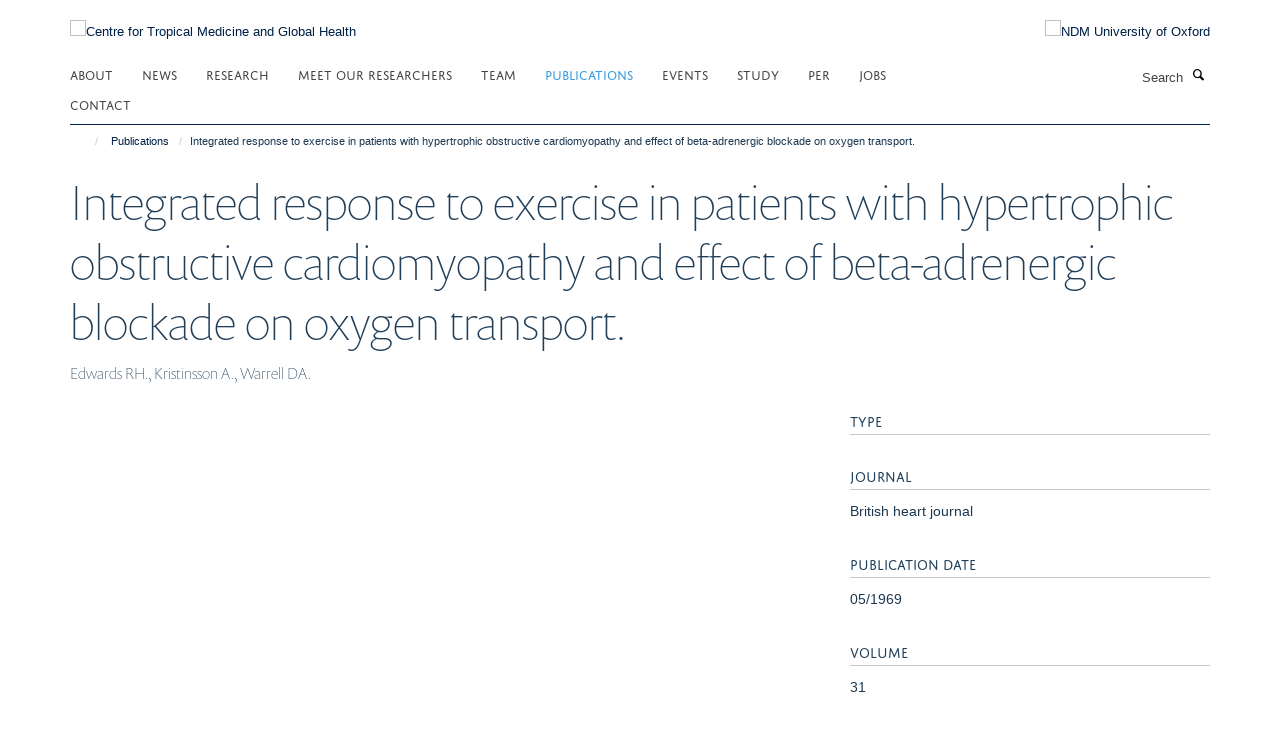

--- FILE ---
content_type: text/html;charset=utf-8
request_url: https://www.tropicalmedicine.ox.ac.uk/publications/61113?44e9c6cc-fb28-11f0-a735-051ec24d17be
body_size: 169078
content:
<!doctype html>
<html xmlns="http://www.w3.org/1999/xhtml" lang="en" xml:lang="en">

    <head><base href="https://www.tropicalmedicine.ox.ac.uk/publications/61113/" />
        <meta charset="utf-8" />
        <meta name="viewport" content="width=device-width, initial-scale=1.0" />
        <meta name="apple-mobile-web-app-capable" content="yes" />
        <meta name="apple-mobile-web-app-title" content="Haiku" />
        
        <meta http-equiv="Content-Type" content="text/html; charset=utf-8" /><meta name="citation_title" content="Integrated response to exercise in patients with hypertrophic obstructive cardiomyopathy and effect of beta-adrenergic blockade on oxygen transport." /><meta name="citation_author" content="Edwards RH." /><meta name="citation_author" content="Kristinsson A." /><meta name="citation_author" content="Warrell DA." /><meta name="citation_publication_date" content="1969/05/??" /><meta name="citation_journal_title" content="British heart journal" /><meta name="citation_volume" content="31" /><meta name="citation_firstpage" content="390" /><meta name="og:title" content="Integrated response to exercise in patients with hypertrophic obstructive cardiomyopathy and effect of beta-adrenergic blockade on oxygen transport." /><meta name="og:url" content="https://www.tropicalmedicine.ox.ac.uk/publications/61113" /><meta name="twitter:card" content="summary" /><meta name="twitter:site" content="@TropMedOxford" /><meta name="twitter:title" content="Integrated response to exercise in patients with hypertrophic obstructive cardiomyopathy and effect of beta-adrenergic blockade on oxygen transport." /><meta name="generator" content="Plone - http://plone.org" /><meta itemprop="url" content="https://www.tropicalmedicine.ox.ac.uk/publications/61113" /><title>Integrated response to exercise in patients with hypertrophic obstructive cardiomyopathy and effect of beta-adrenergic blockade on oxygen transport. — Centre for Tropical Medicine and Global Health</title>
        
        
        
        
        
    <link rel="stylesheet" type="text/css" media="screen" href="https://www.tropicalmedicine.ox.ac.uk/portal_css/Turnkey%20Theme/resourcecollective.cookielawcookielaw-cachekey-a7423ee4949813cb7afcb749f6afaf9e.css" /><link rel="stylesheet" type="text/css" href="https://www.tropicalmedicine.ox.ac.uk/portal_css/Turnkey%20Theme/themebootstrapcssselect2-cachekey-716fc4e745a1cd36ddae736ea68a2b64.css" /><link rel="stylesheet" type="text/css" href="https://www.tropicalmedicine.ox.ac.uk/portal_css/Turnkey%20Theme/themebootstrapcssmagnific.popup-cachekey-1a747266a08636bab281057c898f01a5.css" /><link rel="stylesheet" type="text/css" media="screen" href="https://www.tropicalmedicine.ox.ac.uk/portal_css/Turnkey%20Theme/resourcecollective.covercsscover-cachekey-e911f67f2b6a509278b0258a49954748.css" /><link rel="stylesheet" type="text/css" media="screen" href="https://www.tropicalmedicine.ox.ac.uk/portal_css/Turnkey%20Theme/resourcehaiku.coveroverlays-cachekey-bb1580d0af76aa360c1ecaf57d797d88.css" /><link rel="stylesheet" type="text/css" href="https://www.tropicalmedicine.ox.ac.uk/portal_css/Turnkey%20Theme/resourcehaiku.coverhaiku.chooser-cachekey-be9b63a4a2623c2261c58f3c75b19b2c.css" /><link rel="stylesheet" type="text/css" href="https://www.tropicalmedicine.ox.ac.uk/portal_css/Turnkey%20Theme/resourcehaiku.widgets.imagehaiku.image.widget-cachekey-3f470d84cac18ea0aba515463627ad29.css" /><link rel="stylesheet" type="text/css" media="screen" href="https://www.tropicalmedicine.ox.ac.uk/++resource++haiku.core.vendor/prism.min.css" /><link rel="canonical" href="https://www.tropicalmedicine.ox.ac.uk/publications/61113" /><link rel="search" href="https://www.tropicalmedicine.ox.ac.uk/@@search" title="Search this site" /><link rel="shortcut icon" type="image/x-icon" href="https://www.tropicalmedicine.ox.ac.uk/images/site-logos/ctmgh-favicon?v=8225861c-fb27-11f0-a735-051ec24d17be" /><link rel="apple-touch-icon" href="https://www.tropicalmedicine.ox.ac.uk/images/site-logos/ctmgh-apple-touch-icon?v=8225861d-fb27-11f0-a735-051ec24d17be" /><script type="text/javascript" src="https://www.tropicalmedicine.ox.ac.uk/portal_javascripts/Turnkey%20Theme/resourcecollective.cookielawcookielaw_disabler-cachekey-1ec4b69358ea1ef40f461b4e442355c2.js"></script><script type="text/javascript" src="https://www.tropicalmedicine.ox.ac.uk/portal_javascripts/Turnkey%20Theme/themebootstrapjsvendorrespond-cachekey-fabb66bf4fa2541cd376ec0ef33c9595.js"></script><script type="text/javascript" src="https://www.tropicalmedicine.ox.ac.uk/portal_javascripts/Turnkey%20Theme/resourceplone.app.jquery-cachekey-7d97199ba0f02fbbeb07b2f131e78b29.js"></script><script type="text/javascript" src="https://www.tropicalmedicine.ox.ac.uk/portal_javascripts/Turnkey%20Theme/++theme++bootstrap/js/vendor/bootstrap.js"></script><script type="text/javascript" src="https://www.tropicalmedicine.ox.ac.uk/portal_javascripts/Turnkey%20Theme/themebootstrapjspluginsvendorjquery.trunk8-cachekey-dc6a352874b057a07d425238626ef8a9.js"></script><script type="text/javascript" src="https://www.tropicalmedicine.ox.ac.uk/portal_javascripts/Turnkey%20Theme/plone_javascript_variables-cachekey-ea863a125d2635de8a97e0efa94d7ed2.js"></script><script type="text/javascript" src="https://www.tropicalmedicine.ox.ac.uk/portal_javascripts/Turnkey%20Theme/resourceplone.app.jquerytools-cachekey-6416f37514a07de3e5d5f274db0808af.js"></script><script type="text/javascript" src="https://www.tropicalmedicine.ox.ac.uk/portal_javascripts/Turnkey%20Theme/mark_special_links-cachekey-3af9b73b2c94d41249f75292b1e32b48.js"></script><script type="text/javascript" src="https://www.tropicalmedicine.ox.ac.uk/portal_javascripts/Turnkey%20Theme/resourceplone.app.discussion.javascriptscomments-cachekey-de5f07b112bf8037e72366f720a23af6.js"></script><script type="text/javascript" src="https://www.tropicalmedicine.ox.ac.uk/portal_javascripts/Turnkey%20Theme/themebootstrapjspluginsvendorselect2-cachekey-522d917d4ce3f88d6d24f2f2080200c9.js"></script><script type="text/javascript" src="https://www.tropicalmedicine.ox.ac.uk/portal_javascripts/Turnkey%20Theme/++theme++bootstrap/js/plugins/vendor/jquery.html5-placeholder-shim.js"></script><script type="text/javascript" src="https://www.tropicalmedicine.ox.ac.uk/portal_javascripts/Turnkey%20Theme/++theme++bootstrap/js/vendor/hammer.js"></script><script type="text/javascript" src="https://www.tropicalmedicine.ox.ac.uk/portal_javascripts/Turnkey%20Theme/themebootstrapjspluginshaikujquery.navigation-portlets-cachekey-cbdf206ad041cab655295d8ae4319635.js"></script><script type="text/javascript" src="https://www.tropicalmedicine.ox.ac.uk/portal_javascripts/Turnkey%20Theme/themebootstrapjspluginsvendormasonry-cachekey-b39abd04dbce9902eb627eca319a4719.js"></script><script type="text/javascript" src="https://www.tropicalmedicine.ox.ac.uk/portal_javascripts/Turnkey%20Theme/themebootstrapjspluginsvendorimagesloaded-cachekey-45cada8b89c04275abefb3348b002b47.js"></script><script type="text/javascript" src="https://www.tropicalmedicine.ox.ac.uk/portal_javascripts/Turnkey%20Theme/++theme++bootstrap/js/plugins/vendor/jquery.lazysizes.js"></script><script type="text/javascript" src="https://www.tropicalmedicine.ox.ac.uk/portal_javascripts/Turnkey%20Theme/++theme++bootstrap/js/plugins/vendor/jquery.magnific.popup.js"></script><script type="text/javascript" src="https://www.tropicalmedicine.ox.ac.uk/portal_javascripts/Turnkey%20Theme/themebootstrapjspluginsvendorjquery.toc-cachekey-57c96a9952266c13a8385fc2f289b89e.js"></script><script type="text/javascript" src="https://www.tropicalmedicine.ox.ac.uk/portal_javascripts/Turnkey%20Theme/++theme++bootstrap/js/turnkey-various.js"></script><script type="text/javascript" src="https://www.tropicalmedicine.ox.ac.uk/portal_javascripts/Turnkey%20Theme/resourcehaiku.widgets.imagehaiku.image.widget-cachekey-00bc782294ef5f4b719f7408a13ccbb6.js"></script><script type="text/javascript" src="https://www.tropicalmedicine.ox.ac.uk/portal_javascripts/Turnkey%20Theme/resourcecollective.cookielawcookielaw_banner-cachekey-f9a18732b54c14fb5daef12bad60dea8.js"></script><script type="text/javascript">
        jQuery(function($){
            if (typeof($.datepicker) != "undefined"){
              $.datepicker.setDefaults(
                jQuery.extend($.datepicker.regional[''],
                {dateFormat: 'mm/dd/yy'}));
            }
        });
        </script><script async="" src="https://www.googletagmanager.com/gtag/js?id=UA-9056654-1"></script><script>
  window.dataLayer = window.dataLayer || [];
  function gtag(){dataLayer.push(arguments);}
  gtag('js', new Date());

  gtag('config', 'UA-9056654-1', { 'anonymize_ip': true });
  gtag('config', 'G-46WD7CB338');
  gtag('config', 'G-YD8HCX0J48');
</script><script type="text/javascript">
    (function(c,l,a,r,i,t,y){
        c[a]=c[a]||function(){(c[a].q=c[a].q||[]).push(arguments)};
        t=l.createElement(r);t.async=1;t.src="https://www.clarity.ms/tag/"+i;
        y=l.getElementsByTagName(r)[0];y.parentNode.insertBefore(t,y);
    })(window, document, "clarity", "script", "q5l6yh4k6f");
</script><script async="" src="https://www.googletagmanager.com/gtag/js?id=G-YCQ9DNTYBE"></script><script>
window.dataLayer = window.dataLayer || [];
function gtag(){dataLayer.push(arguments);}
gtag('js', new Date());
gtag('config', 'G-YCQ9DNTYBE');
</script><script type="text/javascript">
    $(function() {
        $('a[href^="mailto"]').click(function(){
            var email = $(this).attr('href').replace('mailto:', '');
            if (window.ga) {
                ga('send', 'event', 'Email', 'Link', email); }
            if (window.gtag) {
                gtag('event', 'Link', {
                    'event_category': 'Email',
                    'event_label': email }); }
        });
    });
</script><script type="text/javascript">
    $(function() {
        var extensions = ["avi", "css", "doc", "docx", "dmg", "eps", "exe", "jpg", "js", "mov", "mp3", "msi", "pdf", "png", "ppt", "pptx", "rar", "svg", "txt", "vsd", "vxd", "wma", "wmv", "xls", "xlsx", "zip"];
        var extensionsPattern = new RegExp('\.(('+extensions.join(')|(')+'))$$', 'g');
        $('a[href]').filter(function (){
            var href = $(this).attr('href');
            return href.match(extensionsPattern) || href.match(/\/@@download/g);
        }).click(function () {
            var link = $(this).attr('href');
            if (window.ga) {
                ga('send', 'event', 'File', 'Download', link); }
            if (window.gtag) {
                gtag('event', 'Download', {
                    'event_category': 'File',
                    'event_label': link }); }
        });
    });
</script><script type="text/javascript">
    $(function() {
        $('a.link-external, a[rel=external]').click(function(){
            var link = $(this).attr('href');
            if (window.ga) {
                ga('send', 'event', 'External', 'Link', link); }
            if (window.gtag) {
                gtag('event', 'Link', {
                    'event_category': 'External',
                    'event_label': link }); }
        });
    });
</script>
    <link href="https://www.tropicalmedicine.ox.ac.uk/++theme++sublime-oxy-blue/screen.css" rel="stylesheet" />
  
    <link href="https://www.tropicalmedicine.ox.ac.uk/++theme++sublime-oxy-blue/style.css" rel="stylesheet" />
  <style type="text/css" class="extra-css" id="global-extra-css">@import url("https://tools.ndm.ox.ac.uk/haiku_css/general.css");

/* reposition 'read more' button on homepage news tile */

#cdabca72-c1e9-4e33-9ca0-260eadec4a86 .tile-footer.text-right {
    text-align: right;
    padding-right: 35px;
    margin-top: -34px;
    position: relative;
    z-index: 99999;
}</style></head>

    <body class="template-view portaltype-publication site-Plone section-publications subsection-61113 userrole-anonymous no-toolbar mount-001" dir="ltr"><div id="cookienotification">

    <div class="container">
    
        <div class="row">
        
            <div class="col-md-12">
                <h2>
                    Cookies on this website
                </h2>
                
            </div>
        
            <div class="col-md-12">
                <p>
                    We use cookies to ensure that we give you the best experience on our website. If you click 'Accept all cookies' we'll assume that you are happy to receive all cookies and you won't see this message again. If you click 'Reject all non-essential cookies' only necessary cookies providing core functionality such as security, network management, and accessibility will be enabled. Click 'Find out more' for information on how to change your cookie settings.
                </p>
                
            </div>
    
            <div class="col-md-12">
                <a class="btn btn-success cookie-continue" href="https://www.tropicalmedicine.ox.ac.uk/@@enable-cookies?&amp;came_from=https://www.tropicalmedicine.ox.ac.uk/publications/61113">Accept all cookies</a>
                <a class="btn btn-danger cookie-disable" href="https://www.tropicalmedicine.ox.ac.uk/@@disable-cookies?came_from=https://www.tropicalmedicine.ox.ac.uk/publications/61113">Reject all non-essential cookies</a>
                <a class="btn btn-info cookie-more" href="https://www.tropicalmedicine.ox.ac.uk/cookies">Find out more</a>
            </div> 
            
        </div>
    
    </div>
     
</div><div id="site-wrapper" class="container-fluid">

            <div class="modal fade" id="modal" tabindex="-1" role="dialog" aria-hidden="true"></div>

            

            

            <div id="site-header" class="container">

                <div id="site-status"></div>

                

                <header class="row">
                    <div class="col-xs-10 col-sm-6">
                        <a id="primary-logo" title="Centre for Tropical Medicine and Global Health" href="https://www.tropicalmedicine.ox.ac.uk"><img src="https://www.tropicalmedicine.ox.ac.uk/images/site-logos/centre-for-tropical-medicine-and-global-health-logo" alt="Centre for Tropical Medicine and Global Health" /></a>
                    </div>
                    <div class="col-sm-6 hidden-xs">
                        <div class="heading-spaced">
                            <div id="site__secondary-logo">
                                
        <a href="http://www.ndm.ox.ac.uk" title="NDM University of Oxford" target="_blank" rel="noopener"><img src="https://www.tropicalmedicine.ox.ac.uk/images/site-logos/ndm-oxford-logo" alt="NDM University of Oxford" class="img-responsive logo-secondary" /></a>
    
                            </div>
                            <div id="site-actions">

        <ul class="list-unstyled list-inline text-right">
    
            
    
            
                
                    <li id="siteaction-sitemap">
                        <a href="https://www.tropicalmedicine.ox.ac.uk/sitemap" title="" accesskey="3">Site Map</a>
                    </li>
                
            
            
                
                    <li id="siteaction-accessibility">
                        <a href="https://www.tropicalmedicine.ox.ac.uk/accessibility" title="" accesskey="0">Accessibility</a>
                    </li>
                
            
            
                
                    <li id="siteaction-contact">
                        <a href="https://www.tropicalmedicine.ox.ac.uk/about/contact" title="" accesskey="9">Contact</a>
                    </li>
                
            
            
                
                    <li id="siteaction-cookie-policy">
                        <a href="https://www.tropicalmedicine.ox.ac.uk/cookies" title="" accesskey="">Cookies</a>
                    </li>
                
            
            
                
                    <li id="siteaction-login">
                        <a href="https://www.tropicalmedicine.ox.ac.uk/Shibboleth.sso/Login?target=https://www.tropicalmedicine.ox.ac.uk/shibboleth_loggedin?came_from=https://www.tropicalmedicine.ox.ac.uk/publications/61113" title="" accesskey="">Log in</a>
                    </li>
                
            
    
        </ul>
    </div>
                        </div>
                    </div>
                    <div class="col-xs-2 visible-xs">
                        <a href="#mmenu" role="button" class="btn btn-default" aria-label="Toggle menu">
                            <i class="glyphicon glyphicon-menu"></i>
                        </a>
                    </div>
                </header>

                <nav role="navigation">
                    <div class="row">
                        <div class="col-sm-10">
                            <div id="site-bar" class="collapse navbar-collapse">

	    <ul class="nav navbar-nav">

            

	            <li class="dropdown" id="portaltab-about">
	                <a href="https://www.tropicalmedicine.ox.ac.uk/about" title="" data-toggle="" data-hover="dropdown">About</a>
                    <ul class="dropdown-menu" role="menu">
                        
                            <li>
                                <a href="https://www.tropicalmedicine.ox.ac.uk/about/about" title="">About us</a>
                            </li>
                        
                        
                            <li>
                                <a href="https://www.tropicalmedicine.ox.ac.uk/about/governance" title="">Governance</a>
                            </li>
                        
                        
                            <li>
                                <a href="https://www.tropicalmedicine.ox.ac.uk/about/collaborations" title="">Collaborations</a>
                            </li>
                        
                        
                            <li>
                                <a href="https://www.tropicalmedicine.ox.ac.uk/about/work-with-us" title="">Work with us</a>
                            </li>
                        
                    </ul>
	            </li>

            
            

	            <li class="dropdown" id="portaltab-news">
	                <a href="https://www.tropicalmedicine.ox.ac.uk/news" title="" data-toggle="" data-hover="dropdown">News</a>
                    <ul class="dropdown-menu" role="menu">
                        
                            <li>
                                <a href="/news" title="">News</a>
                            </li>
                        
                        
                            <li>
                                <a href="https://www.tropicalmedicine.ox.ac.uk/news/research-highlights" title="">Research Highlights</a>
                            </li>
                        
                    </ul>
	            </li>

            
            

	            <li class="dropdown" id="portaltab-research">
	                <a href="https://www.tropicalmedicine.ox.ac.uk/research" title="" data-toggle="" data-hover="dropdown">Research</a>
                    <ul class="dropdown-menu" role="menu">
                        
                            <li>
                                <a href="https://www.tropicalmedicine.ox.ac.uk/research/kwtrp" title="">KWTRP KEMRI-Wellcome Trust Research Programme</a>
                            </li>
                        
                        
                            <li>
                                <a href="https://www.tropicalmedicine.ox.ac.uk/research/oucru" title="">OUCRU Oxford University Clinical Research Unit</a>
                            </li>
                        
                        
                            <li>
                                <a href="https://www.tropicalmedicine.ox.ac.uk/research/moru" title="">MORU Mahidol Oxford Tropical Medicine Research Unit</a>
                            </li>
                        
                        
                            <li>
                                <a href="https://www.tropicalmedicine.ox.ac.uk/research/ndm-cghr" title="">NDM Centre for Global Health Research</a>
                            </li>
                        
                    </ul>
	            </li>

            
            

	            <li class="dropdown" id="portaltab-wall-of-faces">
	                <a href="https://www.tropicalmedicine.ox.ac.uk/wall-of-faces" title="" data-toggle="">Meet our Researchers</a>
                    
	            </li>

            
            

	            <li class="dropdown" id="portaltab-team">
	                <a href="https://www.tropicalmedicine.ox.ac.uk/team" title="" data-toggle="">Team</a>
                    
	            </li>

            
            

	            <li class="dropdown active" id="portaltab-publications">
	                <a href="https://www.tropicalmedicine.ox.ac.uk/publications" title="" data-toggle="">Publications</a>
                    
	            </li>

            
            

	            <li class="dropdown" id="portaltab-events">
	                <a href="https://www.tropicalmedicine.ox.ac.uk/events" title="" data-toggle="">Events</a>
                    
	            </li>

            
            

	            <li class="dropdown" id="portaltab-study-with-us">
	                <a href="https://www.tropicalmedicine.ox.ac.uk/study-with-us" title="" data-toggle="" data-hover="dropdown">Study</a>
                    <ul class="dropdown-menu" role="menu">
                        
                            <li>
                                <a href="https://www.tropicalmedicine.ox.ac.uk/study-with-us/msc-ihtm" title="">msc-ihtm</a>
                            </li>
                        
                        
                            <li>
                                <a href="https://www.tropicalmedicine.ox.ac.uk/study-with-us/msc-mgh" title="">msc-mgh</a>
                            </li>
                        
                        
                            <li>
                                <a href="https://www.tropicalmedicine.ox.ac.uk/study-with-us/postgraduate-diploma-in-global-health-research" title="">Postgraduate Diploma in Global Health Research</a>
                            </li>
                        
                        
                            <li>
                                <a href="https://www.tropicalmedicine.ox.ac.uk/study-with-us/msc-in-health-service-improvement-and-evaluation" title="">MSc HSIE</a>
                            </li>
                        
                    </ul>
	            </li>

            
            

	            <li class="dropdown" id="portaltab-per">
	                <a href="https://www.tropicalmedicine.ox.ac.uk/per" title="" data-toggle="">PER</a>
                    
	            </li>

            
            

	            <li class="dropdown" id="portaltab-jobs">
	                <a href="https://www.tropicalmedicine.ox.ac.uk/jobs" title="" data-toggle="">Jobs</a>
                    
	            </li>

            
            

	            <li class="dropdown" id="portaltab-contact">
	                <a href="https://www.tropicalmedicine.ox.ac.uk/contact" title="" data-toggle="">Contact</a>
                    
	            </li>

            

            

	    </ul>

    </div>
                        </div>
                        <div class="col-sm-2">
                            <form action="https://www.tropicalmedicine.ox.ac.uk/@@search" id="site-search" class="form-inline" role="form">
                                <div class="input-group">
                                    <label class="sr-only" for="SearchableText">Search</label>
                                    <input type="text" class="form-control" name="SearchableText" id="SearchableText" placeholder="Search" />
                                    <span class="input-group-btn">
                                        <button class="btn" type="submit" aria-label="Search"><i class="glyphicon-search"></i></button>
                                    </span>
                                </div>
                            </form>
                        </div>
                    </div>
                </nav>

                <div class="container">
                    <div class="row">
                        <div class="col-md-12">
                            <ol class="breadcrumb" id="site-breadcrumbs"><li><a title="Home" href="https://www.tropicalmedicine.ox.ac.uk"><span class="glyphicon glyphicon-home"></span></a></li><li><a href="https://www.tropicalmedicine.ox.ac.uk/publications">Publications</a></li><li class="active">Integrated response to exercise in patients with hypertrophic obstructive cardiomyopathy and effect of beta-adrenergic blockade on oxygen transport.</li></ol>
                        </div>
                    </div>
                </div>

            </div>

            <div id="content" class="container ">

                            

                            

            

        <div itemscope="" itemtype="http://schema.org/Thing">

            <meta itemprop="url" content="https://www.tropicalmedicine.ox.ac.uk/publications/61113" />

            
                <div id="above-page-header">
    

</div>
            

            
                
                
                    
                        <div class="page-header">
                            <div class="row">
                                    
                                <div class="col-xs-12 col-sm-12">
                                    
                                    
                                        <h1>
                                            <span itemprop="name">Integrated response to exercise in patients with hypertrophic obstructive cardiomyopathy and effect of beta-adrenergic blockade on oxygen transport.</span>
                                            <small>
                                                
                                            </small>
                                        </h1>
                                    
                                    
                                    
                    <div id="below-page-title">
</div>
                    <h5 style="margin:10px 0">Edwards RH., Kristinsson A., Warrell DA.</h5>
                
                                    
                                </div>
                                    
                                
                                            
                            </div>
                        </div>
                    
                    
                    
                    
                 
            

            
                <div id="below-page-header"></div>
            

            
                <div id="above-page-content"></div>
            

            
                <div class="row">
        
                    <div id="site-content" class="col-sm-8">

                        

                            
                                
                            

                            
                                
                            

                            
                                
                                    
                                
                            
            
                            <div class="row">
                                <div id="site-content-body" class="col-sm-12">
            
                                    
                
                    
                    
                    
                
                                    
                                </div>
            
                                
            
                            </div>
            
                            
                    

                    
                
                        
        
                    </div>
        
                    <div class="site-sidebar col-sm-4">
        
                        <div id="aside-page-content"></div>
              
                        

                    

                    
                        <h5 class="publication-lead">Type</h5>
                        <p></p>
                    

                    
                        <h5 class="publication-lead">Journal</h5>
                        <p>British heart journal</p>
                    

                    

                    

                    

                    
                        <h5 class="publication-lead">Publication Date</h5>
                        <p>05/1969</p>
                    

                    
                        <h5 class="publication-lead">Volume</h5>
                        <p>31</p>
                    

                    

                    

                    

                    
                        <div class="content-box">
                            <h5 class="publication-lead">Keywords</h5>
                            <p>Brachial Artery, Humans, Cardiomyopathy, Hypertrophic, Oxygen, Propranolol, Lactates, Adrenergic beta-Antagonists, Cardiac Output, Spirometry, Oxygen Consumption, Blood Pressure, Heart Rate, Respiration, Female, Male, Physical Exertion</p>
                        </div>
                    

                
        
                    </div>
        
                </div>
            

            
                <div id="below-page-content"></div>
            
            
        </div>

    

        
                        </div>

            <footer id="site-footer" class="container" itemscope="" itemtype="http://schema.org/WPFooter">
        <hr />
        





    <div class="row" style="margin-bottom:20px">

        <div class="col-md-4">
            
        </div>

        <div class="col-md-8">
            
                <div id="site-copyright">
                    ©
                    2026
                    Centre for Tropical Medicine and Global Health, Nuffield Department of Medicine, Big Data Institute, Old Road Campus, Oxford, OX3 7LF
                </div>
            
            
                <ul id="footer-nav" class="list-inline">
                    
                        <li>
                            <a href=" /sitemap" rel="noopener">Sitemap </a>
                        </li>
                    
                    
                        <li>
                            <a href=" /cookies" rel="noopener">Cookies </a>
                        </li>
                    
                    
                        <li>
                            <a href=" http://www.ox.ac.uk/legal" target="_blank" rel="noopener">Copyright </a>
                        </li>
                    
                    
                        <li>
                            <a href=" /accessibility" rel="noopener">Accessibility </a>
                        </li>
                    
                    
                        <li>
                            <a href=" /data-privacy-policy" rel="noopener">Privacy Policy </a>
                        </li>
                    
                    
                        <li>
                            <a href=" https://compliance.admin.ox.ac.uk/submit-foi" target="_blank" rel="noopener">Freedom of Information </a>
                        </li>
                    
                    
                        <li>
                            <a href=" https://unioxfordnexus.sharepoint.com/sites/TROP-TropicalMedicine" target="_blank" rel="noopener">Intranet </a>
                        </li>
                    
                </ul>
            
        </div>
    </div>





    <div id="site-actions-footer" class="visible-xs-block" style="margin:20px 0">

        <ul class="list-unstyled list-inline text-center">

            
                
                    <li id="siteaction-sitemap">
                        <a href="https://www.tropicalmedicine.ox.ac.uk/sitemap" title="Site Map" accesskey="3">Site Map</a>
                    </li>
                
            
            
                
                    <li id="siteaction-accessibility">
                        <a href="https://www.tropicalmedicine.ox.ac.uk/accessibility" title="Accessibility" accesskey="0">Accessibility</a>
                    </li>
                
            
            
                
                    <li id="siteaction-contact">
                        <a href="https://www.tropicalmedicine.ox.ac.uk/about/contact" title="Contact" accesskey="9">Contact</a>
                    </li>
                
            
            
                
                    <li id="siteaction-cookie-policy">
                        <a href="https://www.tropicalmedicine.ox.ac.uk/cookies" title="Cookies" accesskey="">Cookies</a>
                    </li>
                
            
            
                
                    <li id="siteaction-login">
                        <a href="https://www.tropicalmedicine.ox.ac.uk/Shibboleth.sso/Login?target=https://www.tropicalmedicine.ox.ac.uk/shibboleth_loggedin?came_from=https://www.tropicalmedicine.ox.ac.uk/publications/61113" title="Log in" accesskey="">Log in</a>
                    </li>
                
            

        </ul>
    </div>









    </footer>

        </div><div id="haiku-mmenu">

            <nav id="mmenu" data-counters="true" data-searchfield="true" data-title="Menu" data-search="true">
                <ul>
                    <li>


    <a href="https://www.tropicalmedicine.ox.ac.uk/about" class="state-published" title="Tackling infectious diseases, which kill many millions of people every year, is one of the greatest challenges of the 21st century. Researchers at the Centre for Tropical Medicine and Global Health are researching solutions to the increasingly urgent problems these diseases cause.">
        <span>About us</span>
    </a>

<ul>
<li>


    <a href="https://www.tropicalmedicine.ox.ac.uk/about/governance" class="state-published" title="The Governance Committee (Chair Professor Chris Conlon) is responsible for the overall direction and strategy for the Centre for Tropical Medicine and Global Health. The Operations Committee is responsible for communication and operational oversight of the Centre.">
        <span>Governance</span>
    </a>

</li>
<li>


    <a href="https://www.tropicalmedicine.ox.ac.uk/about/collaborations" class="state-published" title="">
        <span>Collaborations</span>
    </a>

</li>
<li>


    <a href="https://www.tropicalmedicine.ox.ac.uk/about/work-with-us" class="state-published" title="The Centre for Tropical Medicine and Global health has many exciting opportunities for researchers and support staff at various stages of their careers. Our staff and students come from a variety of cultures and backgrounds, and our collaborative culture and global footprint create an environment in which you can contribute, develop and flourish.">
        <span>Work with us</span>
    </a>

</li>

</ul>
</li>
<li>


    <a href="https://www.tropicalmedicine.ox.ac.uk/news" class="state-published" title="">
        <span>News</span>
    </a>

<ul>
<li>


    <a href="https://www.tropicalmedicine.ox.ac.uk/news/research-highlights" class="state-published" title="">
        <span>Research Highlights</span>
    </a>

<ul>
<li>


    <a href="https://www.sciencedirect.com/science/article/pii/S0140673625020690" class="state-published" title="Posted 23/01/2026. George Warimwe and colleagues investigated fractional dosing of yellow fever vaccine in Kenya and Uganda. While 500 IU was effective in adults, new results show it is insufficient in infants. These findings support WHO’s dose-sparing strategy for adults during outbreaks but confirm standard doses are necessary for routine infant immunisation.">
        <span>Low-dose yellow fever vaccination in infants: a randomised, double-blind, non-inferiority trial</span>
    </a>

</li>
<li>


    <a href="https://www.nature.com/articles/s41598-025-31195-8" class="state-published" title="Posted 21/01/2026. Antimicrobial resistance in Enterobacterales remains a critical challenge in Southeast Asia. Yewei Xie, Mo Yin and colleagues synthesised regional data, identifying high resistance burdens across sectors while revealing critical gaps in cross-sectoral surveillance. These findings highlight the urgent need for a standardised regional network to strengthen evidence-informed preparedness and response">
        <span>One health perspective of antibiotic resistance in enterobacterales from Southeast Asia: a systematic review and meta-analysis</span>
    </a>

</li>
<li>


    <a href="https://rdcu.be/eXX8x" class="state-published" title="Posted 20/01/2026. Better housing can lead to better health. Retrofitting of existing housing may be the fastest way and needs the least start up capital but the results are often suboptimal compared to a novel house design. Salum Mshamu, Lorenz von Seidlein, and Jakob Knudsen comment on a recent study of house modification in Kenya in nature medicine.">
        <span>Housing modifications for heat adaptation</span>
    </a>

</li>
<li>


    <a href="https://link.springer.com/epdf/10.1186/s12916-025-04530-z" class="state-published" title="Posted 16/01/2026. Physician associates / assistants (PAs) were introduced into NHS hospitals to help address workforce shortages, but recent controversy exposed concerns about roles, supervision, and professional boundaries. Yingxi Zhao and colleagues reviewed international evidence on how PAs are developed and integrated in hospital teams, offering practical lessons to inform ongoing workforce reforms in the UK.">
        <span>Developing and integrating physician assistants/associates in UK hospital teams: a realist review of lessons from international experiences</span>
    </a>

</li>
<li>


    <a href="https://onlinelibrary.wiley.com/doi/10.1111/ijd.70197" class="state-published" title="Posted 14/01/2026. Tinea imbricata is a severely neglected skin condition that remains under-reported in Indonesia. Through their teledermatology initiative, Marlous Grijsen and colleagues identified six individuals affected by this condition and demonstrated how digital tools can help bridge gaps in access to skin care in remote settings.">
        <span>Teledermatology Exposes a Neglected Endemic: The Hidden Burden of Tinea Imbricata in Eastern Indonesia</span>
    </a>

</li>
<li>


    <a href="https://www.thelancet.com/journals/lanprc/article/PIIS3050-5143(25)00077-9/fulltext" class="state-published" title="Posted 13/1/2026. This analysis of a large South African cohort demonstrated that HIV treatment interruptions were common and recurrent: nearly three-quarters of people disengaged from ART within six years, undermining the impact of antiretroviral programmes. Although most re-engaged, viral suppression remained poor after return, and interruptions were poorly predicted by routine demographic and clinical profiles, highlighting the need for more nuanced targeting of engagement support. By Claire Keene">
        <span>Longitudinal patterns of antiretroviral treatment interruptions in a high burden, low-resource setting in South Africa: a retrospective cohort study</span>
    </a>

</li>
<li>


    <a href="https://link.springer.com/article/10.1186/s12936-025-05685-z" class="state-published" title="Posted 09/01/2026. First report: tafenoquine antimalarial concentrations in breast milk have been measured by Mellie Gilder, Eh Heet and colleagues at Shoklo Malaria Research Unit, an important step to vivax elimination. Details of drug concentrations in foremilk vs. hindmilk, and abundant vs. scarce milk volumes shed new light on the dynamics of lactation pharmacokinetics.">
        <span>Tafenoquine lactation pharmacokinetics: a pilot study</span>
    </a>

</li>
<li>


    <a href="https://pmc.ncbi.nlm.nih.gov/articles/PMC12709452/pdf/BLT.25.293309.pdf" class="state-published" title="Posted 7/1/2026. In the Democratic Republic of the Congo and Tanzania, a randomized clinical trial led by Prof Marie Onyamboko, Dr Samwel Gesase, and Dr Caterina Fanello demonstrated that, in children with severe malaria, one-step injectable artesunate was quicker and cheaper to administer and had equivalent safety and efficacy compared with the conventional formulation.">
        <span>Single-step versus conventional injectable artesunate for severe malaria in children: an open label, non-inferiority randomized clinical trial, Democratic Republic of the Congo and United Republic of Tanzania</span>
    </a>

</li>
<li>


    <a href="https://link.springer.com/article/10.1186/s12936-025-05638-6" class="state-published" title="Posted 06/01/2026. Widely used Abbott-Bioline malaria RDTs failed to detect most vivax malaria cases in Myanmar (sensitivity: 0.24). The absence of the positivity colour band was objectively confirmed using ImageJ® image-processing software. Despite clear evidence of poor performance presented since August 2024, neither WHO (ISF) nor Abbott took action, resulting in large-scale, preventable morbidity and mortality. These RDTs should not be used. By Frank Smithuis.">
        <span>The underperforming Abbott-Bioline Malaria Ag P.f/P.v rapid diagnostic test: a whiter shade of pale - where the truth is not plain to see</span>
    </a>

</li>
<li>


    <a href="https://www.sciencedirect.com/science/article/pii/S2666524725001569" class="state-published" title="Posted 17/12/2025. The burden of antimicrobial resistance (AMR) in many low- and middle-income countries remains largely unknown. The Wellcome-funded ACORN2 study worked with clinical teams in 19 hospitals across Africa and Asia to identify a high incidence of AMR in bloodstream infections caused by global priority bacterial pathogens. By Paul Turner">
        <span>Prospective characterisation of drug-resistant bloodstream infections in Africa and Asia (ACORN2): a surveillance network assessment</span>
    </a>

</li>
<li>


    <a href="https://journals.plos.org/plosntds/article?id=10.1371/journal.pntd.0012606" class="state-published" title="Posted 16/12/2025. Tungiasis, a neglected tropical skin disease, harms children’s quality of life. Lynne Elson and colleagues found its effects worsened when caregivers were depressed but lessened with caregiver affection. The infection disrupts sleep and provokes sadness and shame, underscoring the importance of psychosocial factors in disease burden and child well‑being.">
        <span>Assessing the impact of tungiasis on children’s quality of life in Kenya</span>
    </a>

</li>
<li>


    <a href="https://journals.plos.org/globalpublichealth/article?id=10.1371/journal.pgph.0004324" class="state-published" title="Posted 12/12/2025. Robinson Oyando, Benjamin Tsofa and colleagues examined barriers to hypertension care in rural coastal Kenya, revealing low awareness, weak patient-provider relationships, medicine shortages, and financial challenges. Many begin treatment late, often after complications arise. These findings highlight the need for patient-centred care and stronger health system capacity to improve hypertension management and outcomes.">
        <span>Access to hypertension services and health-seeking experiences in rural Coastal Kenya: A qualitative study</span>
    </a>

</li>
<li>


    <a href="https://www.cell.com/trends/microbiology/abstract/S0966-842X(25)00333-6" class="state-published" title="Posted 10/12/2025. In this paper, Phaik Yeong Cheah and colleagues stressed that mitigation of antimicrobial resistance should include perspectives of communities most affected by it. They also said that multiple dimensions of justice should be considered e.g. procedural justice, distributive justice, reparative justice.">
        <span>Engagement and justice considerations in mitigation of antimicrobial resistance</span>
    </a>

</li>
<li>


    <a href="https://link.springer.com/article/10.1186/s44329-025-00041-7" class="state-published" title="Posted 09/12/2025. Effective climate vulnerability assessment helps identify at-risk communities and guide appropriate interventions. Emily Odipo and colleagues reviewed approaches for assessing climate vulnerability in Africa. Their findings highlighted the methodological robustness of existing methods, while emphasizing the importance of choosing models that reflect the unique dynamics and context of the systems being evaluated. Notably, climate vulnerability assessment within the health sector was limited, highlighting a significant research gap.">
        <span>Methods for assessing climate vulnerability in Africa across two decades: a scoping review</span>
    </a>

</li>
<li>


    <a href="https://www.nature.com/articles/s41467-025-66245-2" class="state-published" title="Posted 05/12/2025. Data from the CHAIN Network show that among children hospitalised in sub-Saharan Africa and South Asia, persistent systemic inflammation has a greater role than gut damage or social factors in driving poor post-discharge weight gain and suppresses key growth mediators, helping explain continued growth faltering after discharge from hospital. By James Njunge and Jay Berkley">
        <span>Inflammation impairs post-hospital discharge growth among children hospitalised with acute illness in sub-Saharan Africa and south Asia</span>
    </a>

</li>
<li>


    <a href="https://www.paho.org/en/documents/guidelines-treatment-tungiasis" class="state-published" title="Posted 03/12/2025. Tungiasis, a neglected tropical skin disease, lacked evidence-based treatment until recently. Lynne Elson chaired an expert group that created new PAHO/WHO guidelines. These provide governments in endemic regions with a vital tool to strengthen disease control, marking a significant advance in public health intervention and neglected tropical disease management.">
        <span>Guidelines for the treatment of tungiasis</span>
    </a>

</li>
<li>


    <a href="https://www.nature.com/articles/s41467-025-65429-0" class="state-published" title="Posted 02/12/2025. Data from the CHAIN Network show that in acutely-ill hospitalised children from sub-Saharan Africa and South Asia, high plasma levels of bacterial Lipopolysaccharide (LPS) at admission, independently of malnutrition, predict 90-day mortality, linking microbial translocation and systemic inflammation to death risk. By Jay Berkley">
        <span>Plasma lipopolysaccharide levels predict mortality in acutely ill children in Low- and Middle-Income Countries</span>
    </a>

</li>
<li>


    <a href="http://" class="state-published" title="Posted 23/11/2025. Analysis of over 24,000 samples from schoolchildren in western Kenya revealed rising genetic mutations linked to artemisinin resistance, including the emerging A675V and newly detected R561H. This study by Isabella Oyier and colleagues highlights school-based surveillance as an effective tool to detect early resistance and calls for urgent follow-up to safeguard malaria treatment efficacy.">
        <span>Serial cross-sectional school surveys identifies C469Y, P553L, R561H and A675V kelch 13 mutations associated with artemisinin resistance in Western Kenya</span>
    </a>

</li>
<li>


    <a href="https://www.sciencedirect.com/science/article/pii/S2666606525002780" class="state-published" title="Posted 22/11/2025. Our new study in The Lancet Regional Health – Western Pacific describes how existing malaria microscopy infrastructure in Sumba, eastern Indonesia, can be leveraged to diagnose common and neglected skin diseases using direct microscopy. This low-resource, scalable approach has the potential to greatly improve access to skin health in remote communities. By Marlous Grijsen">
        <span>Leveraging malaria microscopy infrastructure to diagnose common and neglected skin diseases using direct microscopy in Sumba, Indonesia</span>
    </a>

</li>
<li>


    <a href="https://journals.plos.org/globalpublichealth/article?id=10.1371/journal.pgph.0003676" class="state-published" title="Posted 22/11/2025. Climate shocks destabilise WASH (Water, Sanitation, and Hygiene) services in LMICs, intensifying risks of waterborne disease, dehydration and psychological distress. Women, girls and people with disabilities face the steepest barriers. Communities improvise but fixes remain fragile. Julian Natukunda and colleagues call for disability-disaggregated data and gender-responsive, community-led, climate-resilient WASH policies and evaluated interventions.">
        <span>Climate change, disability, and water, sanitation and hygiene: A scoping review of evidence and interventions in low and middle-income countries</span>
    </a>

</li>
<li>


    <a href="https://journals.plos.org/plosone/article?id=10.1371/journal.pone.0336239" class="state-published" title="Posted 21/11/2025. Laos reported the region’s fewest COVID-19 cases in 2020–early 2021, leading some to suspect weak surveillance. However, gold-standard serology showed minimal SARS-CoV-2 exposure, no cross-reactive neutralising antibodies before the pandemic, and low seroprevalence before vaccination, confirming Laos had little transmission prior to the surge beginning in May 2021. By Koukeo Phommasone">
        <span>Nationwide seroprevalence of SARS-CoV-2 during the COVID-19 pandemic and prepandemic periods in Lao PDR</span>
    </a>

</li>
<li>


    <a href="https://www.sciencedirect.com/science/article/pii/S2214109X25003626" class="state-published" title="Posted 20/11/2025. A five-country rural verbal-autopsy study finds a substantial burden of non-communicable diseases alongside persistent infectious threats. High rates of undocumented home deaths and limited access to care highlight the need to strengthen primary healthcare systems, improve mortality surveillance, and target interventions across Southeast Asia’s rural communities. By Nan Shwe Nwe Htun">
        <span>Causes of death in rural southeast Asia by electronic verbal autopsy: a population-based observational study</span>
    </a>

</li>
<li>


    <a href="https://academic.oup.com/cid/advance-article/doi/10.1093/cid/ciaf552/8313131" class="state-published" title="Posted 12/11/2025. Malaria parasites cross the placenta, but what about antimalarials? Makoto Saito and SMRU researchers found neonatal capillary drug levels nearly matched maternal levels for piperaquine but were under half for lumefantrine and mefloquine. Cord levels were lowest, suggesting neonatal capillary sampling is essential.">
        <span>Transplacental Transfer of Lumefantrine, Mefloquine, and Piperaquine: A Comparison of Concentrations in Mothers, Neonates, and Cord Blood</span>
    </a>

</li>
<li>


    <a href="https://www.nejm.org/doi/full/10.1056/NEJMoa2507100" class="state-published" title="Posted 11/11/2025. Anthony Etyang and colleagues found that adding low-dose oral steroids to routine antibiotic treatment reduced pneumonia deaths among adults in Kenyan hospitals. The SONIA trial, involving 2,180 patients across 18 sites, showed improved 30-day survival without increased side effects, suggesting a safe, low-cost intervention for resource-limited settings.">
        <span>A Pragmatic Trial of Glucocorticoids for Community-Acquired Pneumonia</span>
    </a>

</li>
<li>


    <a href="https://gh.bmj.com/content/10/10/e020448" class="state-published" title="Posted 07/11/2025. Blood culture yield is low in children. Cristina Ardura-Garcia and colleagues used data from ACORN2, a surveillance network including 19 African and Asian hospitals, to identify routinely collected and readily available factors associated with blood culture positivity in hospitalised children. These findings may optimise blood culture indications in children in LMICs.">
        <span>Factors associated with positive blood cultures in children in nine African and Asian countries: the ACORN2 surveillance network</span>
    </a>

</li>
<li>


    <a href="https://www.sciencedirect.com/science/article/pii/S0966842X25002914" class="state-published" title="Posted 05/11/2025. In this commentary, Phaik Yeong Cheah and Michael Parker outline ways in which health researchers can advance health equity. They focus on often-overlooked areas, including identifying context-specific drivers of inequity, carefully selecting research questions and priorities, engaging stakeholders, including those whose voices are seldom heard, improving diversity and inclusiveness among study participants, and using equity-oriented study designs.">
        <span>How should health researchers advance health equity?</span>
    </a>

</li>
<li>


    <a href="https://gh.bmj.com/content/10/10/e019236/" class="state-published" title="Posted 04/11/2025. The varied understanding of stakeholder engagement often limits its effective use. In their BMJ Global Health analysis, Bipin Adhikari and colleagues draw lessons from Nepal to show how applying stakeholder analysis through a 'One Health' approach can bridge sectors, clarify roles, and strengthen collective action against antimicrobial resistance (AMR).">
        <span>Stakeholder analysis for ‘One Health’ approach to tackle antimicrobial resistance</span>
    </a>

</li>
<li>


    <a href="https://www.nature.com/articles/s41538-025-00566-w" class="state-published" title="Posted 31/10/2025. Fatima Ahmed, Annalisa Terranegra and SMRU colleagues compared DNA methlyation in placental and cord blood samples from preterm birth and full-term pregnancies among Karen and Burmese populations in Myanmar and Thailand. The findings provide novel insights into how protein deficiency may epigenetically predispose to preterm birth and suggests potential biomarkers for early detection and intervention">
        <span>Placental and cord blood DNA methylation in preterm birth: exploring the epigenetic role of maternal dietary protein</span>
    </a>

</li>
<li>


    <a href="https://journals.plos.org/plosntds/article?id=10.1371/journal.pntd.0013625" class="state-published" title="Posted 29/10/2025. Vanheuang Phommadeechack and colleagues examined the prevalence of zoonotic pathogens within ectoparasites found on dogs and cats in Vientiane, Laos. Fleas and ticks carried Rickettsia and Anaplasmataceae, seen as potential human pathogens. This highlights risks of zoonotic infections and the need for vector control strategies with companion animals, supporting public health and awareness.">
        <span>Identification and pathogen screening of ectoparasites from companion animals in urban Vientiane, Lao PDR</span>
    </a>

</li>
<li>


    <a href="https://www.thelancet.com/journals/laninf/article/PIIS1473-3099(25)00482-7/fulltext" class="state-published" title="Posted 27/10/2025. Ensitrelvir shows strong antiviral activity against COVID-19 in first head-to-head comparison with Paxlovid. In the PLATCOV phase 2 trial, ensitrelvir accelerated SARS-CoV-2 clearance by 82% versus no treatment and was only slightly slower than Paxlovid. Both drugs were well tolerated although bad taste was much less frequent with ensitrelvir. The study supports ensitrelvir as an effective, once-daily oral COVID-19 antiviral alternative. By William Schilling.">
        <span>Antiviral efficacy of oral ensitrelvir versus oral ritonavir-boosted nirmatrelvir in COVID-19 (PLATCOV): an open-label, phase 2, randomised, controlled, adaptive trial</span>
    </a>

</li>
<li>


    <a href="https://journals.plos.org/plosone/article?id=10.1371/journal.pone.0330256" class="state-published" title="Posted 21/10/2025. Pregnancy guidelines are frequently derived from populations in high income countries. International gestational weight gain guidelines are based on taller populations from North America and Western Europe. Mary Gouws, Rose McGready and SMRU colleagues suggest that lower weight gain during pregnancy in women with short stature on the Thailand-Myanmar border is associated with optimal outcomes.">
        <span>Optimal gestational weight gain and pregnancy outcomes, by BMI and height, in a marginalised population of women with short stature living along the Thailand-Myanmar border: A retrospective cohort, 2004–2023</span>
    </a>

</li>
<li>


    <a href="https://malariajournal.biomedcentral.com/articles/10.1186/s12936-025-05567-4" class="state-published" title="Posted 20/10/2025. In 408 falciparum-infected under-5 African children treated with single low dose primaquine (SLDPQ) or placebo plus dihydroartemisinin piperaquine, plasma folate dynamics followed those of haemoglobin with an initial fall followed by a rise and were unaffected by SLDPQ or G6PD status. This research provides more evidence of the safety of SLDPQ. By Bob Taylor">
        <span>Plasma folate dynamics in Plasmodium falciparum-infected African children treated with artemisinin combination therapy and single low-dose primaquine or placebo</span>
    </a>

</li>
<li>


    <a href="https://academic.oup.com/heapol/advance-article/doi/10.1093/heapol/czaf066/8251922" class="state-published" title="Posted 16/10/2025. How does the hospital environment in low-resource settings influence the use of newborn care technologies? Gloria Ngaiza and colleagues examined Continuous Positive Airway Pressure (CPAP) and phototherapy. They highlight how the physical setting, socio-organizational factors, technological features, and the broader context impact how health professionals in Kenya communicate, and, ultimately, make decisions to use or not use technologies.">
        <span>Newborn technology use in low-resource settings: the role of health professionals’ communication in implementation</span>
    </a>

</li>
<li>


    <a href="https://www.mcpdigitalhealth.org/article/S2949-7612(25)00068-9/fulltext" class="state-published" title="Posted 13/10/2025. Drawing on the business model challenges faced by digital health entrepreneurs in LMICs and lessons from market-shaping approaches that have expanded access to essential medicines in global health, Elvin Irihamye and colleagues provide a framework that shows how business strategy and market-shaping practices can be adapted to align digital health business models with the delivery of tangible global health impact.">
        <span>Sustainable by Design: Digital Health Business Models for Equitable Global Health Impact in Low-Income and Low-Middle-Income Countries</span>
    </a>

</li>
<li>


    <a href="https://www.tandfonline.com/doi/full/10.1080/16549716.2025.2558267" class="state-published" title="Posted 07/10/2025. How do we design and ethically implement complex health interventions and evaluations in settings that are under resourced without compromising patient care or research data? Michuki Maina and colleagues used layered mixed methodologies and sustained stakeholder engagement to design and conduct implementation research of a complex intervention in Kenyan neonatal hospitals.">
        <span>Applying a multi-layered, mixed methods approach to evaluate technology and workforce interventions in Kenyan neonatal units</span>
    </a>

</li>
<li>


    <a href="https://bmjopenquality.bmj.com/content/14/3/e003501" class="state-published" title="Posted 30/09/2025. Effective communication supports the adoption of health interventions. Gloria Ngaiza and colleagues reviewed communication among health professionals using newborn technology for care. The findings showed limited information, centred on a few technologies and disciplines of health professionals. The context of technology use was also crucial in communication, and further research is necessary to explore these areas.">
        <span>Communication among health professionals using newborn technology for care: an exploratory scoping review</span>
    </a>

</li>
<li>


    <a href="https://academic.oup.com/ofid/article/12/9/ofaf487/8236810" class="state-published" title="Posted 29/09/2025. Overuse of antimicrobials strongly drives antimicrobial resistance (AMR). Among 3,101 acutely ill children admitted to 9 hospitals in Africa and South Asia, 91% received antimicrobials, including 11% where antimicrobials were not indicated. Notably, there was limited escalation and de-escalation of antimicrobial treatment, likely due to a lack of guidance. By Jay Berkley">
        <span>Antimicrobial usage among acutely ill hospitalized children aged 2‒23 months in Sub-Saharan Africa and South Asia</span>
    </a>

</li>
<li>


    <a href="https://journals.sagepub.com/doi/full/10.1177/17470161251372697" class="state-published" title="Posted 26/09/2025. Supa-at Asarath, Napat Khirikoekkong, Phaik Yeong Cheah, and colleagues reflects on engagement with the Tak Province Community Ethics Advisory Board (T-CAB), established in 2009 on the Thai-Myanmar border, capturing views from members on their involvement in health and research topics, their motivations, benefits, and challenges. Findings show how T-CAB improves research ethics, design, and community trust.">
        <span>Engagement with migrant communities at the Thai-Myanmar border: Lessons learnt from a community advisory board</span>
    </a>

</li>
<li>


    <a href="https://www.thelancet.com/journals/lanchi/article/PIIS2352-4642(25)00183-X/fulltext" class="state-published" title="Posted 24/09/2025. WHO danger signs often misclassify febrile children in resource-limited settings. In the first community-based study across seven Asian sites, Arjun Chandna and colleagues show host-response biomarkers, especially sTREM-1, outperform traditional tools for predicting severe illness. These findings highlight the potential for biomarker-based triage tools to transform childhood infection care.">
        <span>Risk stratification of childhood infection using host markers of immune and endothelial activation in Asia (Spot Sepsis): a multi-country, prospective, cohort study</span>
    </a>

</li>
<li>


    <a href="https://journals.plos.org/plosone/article?id=10.1371/journal.pone.0330605" class="state-published" title="Posted 23/09/2025. MALDI-TOF MS remains underutilised in entomology due to challenges in reference library construction. Marta Maia and colleagues demystify the process and share a detailed workflow for creating in-house libraries. The versatility of this platform is highlighted as it may be used for analysing multiple parameters including species, age, infection, and blood-meal source.">
        <span>Making MALDI-TOF MS for entomological parameters accessible: A practical guide for in-house library creation</span>
    </a>

</li>
<li>


    <a href="https://www.thelancet.com/journals/eclinm/article/PIIS2589-5370(25)00366-9/fulltext" class="state-published" title="Posted 20/08/2025. In resource-constrained countries, deploying better technologies is expected to improve neonatal care, but little attention has been paid to nurse staffing. Abdulazeez Imam and colleagues demonstrate high levels of missed nursing care and ‘off-loading’ of care to largely unsupervised nursing students and mothers, resulting from severe newborn unit nursing shortages in Kenya.">
        <span>Delivery of care in high mortality hospital settings: a direct observational study examining 1848 h of neonatal nursing in Kenya</span>
    </a>

</li>
<li>


    <a href="https://www.thelancet.com/journals/laninf/article/PIIS1473-3099(25)00364-0/abstract" class="state-published" title="Posted 19/08/2025. Joseph Donovan and colleagues at OUCRU took a leading role in the development of the first international clinical practice guideline for tuberculous meningitis. This collaboration reviewed evidence to guide diagnosis and treatment of the most lethal form of tuberculosis, providing recommendations, identifying knowledge gaps, and setting global research priorities for improved care.">
        <span>A clinical practice guideline for tuberculous meningitis</span>
    </a>

</li>
<li>


    <a href="https://gh.bmj.com/content/10/8/e018943" class="state-published" title="Posted 15/08/2025. IIn this commentary, Phaik Yeong Cheah and colleagues argue that antimalarial resistance and antibacterial resistance raise distinct ethical considerations. Unlike antibacterial resistance, mitigating antimalarial resistance has well-defined goals and does not involve environmental factors or the use in livestock. These differences make it clear that not all microbes should be addressed in the same way, and that interventions must be tailored accordingly.">
        <span>A just war on bugs? Ethical differences between antimalarial resistance and antibacterial resistance</span>
    </a>

</li>
<li>


    <a href="https://www.sciencedirect.com/science/article/pii/S2666606525001634" class="state-published" title="Posted 08/08/2025. Perinatal cause-of-death data in low-resource settings are scarce. Applying the WHO's new ICD-PM classification system to verbal autopsy data in rural Cambodia, Kaajal Patel and colleagues identified hypoxia, prematurity, and infection as leading causes. We found that adaptations to ICD-PM were needed to better classify deaths, especially when the timing of death was unknown.">
        <span>Use of the International Classification of Diseases to Perinatal Mortality (ICD-PM) with verbal autopsy to determine the causes of stillbirths and neonatal deaths in rural Cambodia: a population-based, prospective, cohort study</span>
    </a>

</li>
<li>


    <a href="https://www.sciencedirect.com/science/article/pii/S0731708525003723" class="state-published" title="Posted 06/08/2025. Pavel Matousek, Paul Newton and colleagues from the Medicine Quality Research Group developed a portable laser-based method, SORS, to detect toxic contaminants in medicinal syrups without opening bottles. This innovation addresses the urgent need for accessible screening, following deadly contamination incidents in Asia and Africa. The technology enables rapid, non-invasive testing across supply chains to improve medicine safety.">
        <span>Handheld Spatially Offset Raman Spectroscopy for rapid non-invasive detection of ethylene glycol and diethylene glycol in medicinal syrups</span>
    </a>

</li>
<li>


    <a href="https://journals.plos.org/plosntds/article?id=10.1371/journal.pntd.0013281" class="state-published" title="Posted 05/08/2025. Nguyet Nguyen Minh and colleagues at OUCRU-Vietnam investigated the safety and tolerability of metformin as an adjunctive therapy in patients with dengue and obesity. Metformin was associated with more adverse events, mainly severe gastrointestinal symptoms and did not improve clinical, laboratory or virological parameters. The data does not support progression to a larger randomised controlled trial.">
        <span>Safety and tolerability of metformin in overweight and obese patients with dengue: An open-label clinical trial (MeDO)</span>
    </a>

</li>
<li>


    <a href="https://www.sciencedirect.com/science/article/pii/S2666524725000850" class="state-published" title="Posted 01/08/2025. Causes of laboratory‑acquired infections and pathogen escapes are often under‑reported. A review from 2000–2024 identified 712 cases and 17 deaths. Common incidents included needlestick injuries and PPE failures. Research laboratories reported more decontamination issues, while clinical laboratories faced sample‑handling risks. These findings support targeted improvements in laboratory risk management practices. By Sandhya Dhawan">
        <span>Risk factors and mitigation strategies of laboratory-acquired infections in research and clinical laboratories worldwide: a systematic review</span>
    </a>

</li>
<li>


    <a href="https://www.nature.com/articles/s41598-025-06728-w" class="state-published" title="Posted 30/07/2025. Stuart Blacksell and colleagues evaluated heat inactivation of Orientia tsutsugamushi, Rickettsia typhi, R. conorii, and R. honei at 56 °C, 80 °C, and 90 °C for varying times. All were inactivated at 56 °C for 5 minutes. O. tsutsugamushi showed greater reduction, with time–temperature effects differing by species, highlighting important pathogen‑specific heat‑treatment requirements for biosafety purposes.">
        <span>Optimization of heat inactivation protocols for Orientia and Rickettsia species</span>
    </a>

</li>
<li>


    <a href="https://journals.plos.org/globalpublichealth/article?id=10.1371/journal.pgph.0004812" class="state-published" title="Posted 29/07/2025. Why do many patients arrive at skin clinics only after their conditions worsen, despite early treatment? This study from Nepal reveals how over-the-counter steroid use, informal networks, convenience, and customary practices shape care-seeking for skin conditions. These factors also mirror patterns seen in over-the-counter antimicrobial use. By Bipin Adhikari.">
        <span>Over the counter use of topical corticosteroid for skin conditions among patients before attending skin specialist clinic in Nepal: A qualitative study</span>
    </a>

</li>
<li>


    <a href="https://malariajournal.biomedcentral.com/articles/10.1186/s12936-025-05436-0" class="state-published" title="Posted 25/07/2025. Increased availability of validated G6PD tests can enhance diagnostic capacity in LMIC for vivax radical cure and neonatal health. This preliminary evaluation of a new point-of-care G6PD quantitative test showed excellent performance in frozen and fresh samples collected in Thailand (SMRU) and USA. A WHO pre-qualification study is now ongoing in Brazil and Thailand. By Germana Bancone">
        <span>Evaluation of the Wondfo G6PD/Hb Test for glucose-6-phosphate dehydrogenase deficiency: preliminary performance, matrix equivalence, and usability</span>
    </a>

</li>
<li>


    <a href="https://www.frontiersin.org/journals/immunology/articles/10.3389/fimmu.2025.1620365/full" class="state-published" title="Posted 23/07/2025. Elizabeth Kibwana and colleagues show the R21/Matrix-M vaccine induces broad, durable and functional antibody responses (IgG1/3, IgA, IgM) with complement fixing ability, and produces memory B cells, along with increased T follicular helper cells in Kenyan adults. These findings support its potential effectiveness in malaria-endemic populations, advancing vaccine strategies for individuals with prior exposure">
        <span>R21/Matrix-M malaria vaccine drives diverse immune responses in pre-exposed adults: insights from a phase IIb controlled human malaria infection trial</span>
    </a>

</li>
<li>


    <a href="https://gh.bmj.com/content/10/7/e016532" class="state-published" title="Posted 22/07/2025. Visual methods, like photography and video, play a powerful role in shaping perceptions of skin diseases in global health. They can overcome language barriers, amplify lived experiences, and challenge stigma. Yet, if poorly designed, they risk reinforcing harmful stereotypes and further marginalizing affected communities. Ethical, inclusive approaches are essential for meaningful impact. By Marlous Grijsen">
        <span>Changing the narrative: visual methods can reinforce or reduce disease-related stigma</span>
    </a>

</li>
<li>


    <a href="https://journals.plos.org/plospathogens/article?id=10.1371/journal.ppat.1012833" class="state-published" title="Posted 17/07/2025. Scrub typhus, caused by Orientia tsutsugamushi, varies in severity depending on the bacterial strain. Jeanne Salje and colleagues compared seven strains in mice and found no single predictor of virulence. Instead, disease severity results from multiple bacterial genes influencing immune responses. These findings could inform future vaccine development and diagnostics.">
        <span>Comparative virulence analysis of seven diverse strains of Orientia tsutsugamushi reveals a multifaceted and complex interplay of virulence factors responsible for disease</span>
    </a>

</li>
<li>


    <a href="https://bmcmedicine.biomedcentral.com/articles/10.1186/s12916-025-04153-4" class="state-published" title="Posted 16/07/2025. At long last and almost 13 years since the WHO recommendation, we now have evidenced-based regimens of single low dose primaquine to block the transmission of Plasmodium falciparum and help eliminate artemisinin and partner drug resistant malaria which is currently spreading rapidly across eastern Africa and beyond. By Bob Taylor">
        <span>Single low dose primaquine to block the transmission of Plasmodium falciparum—proposed stand-alone and ACT-adapted regimens</span>
    </a>

</li>
<li>


    <a href="https://gh.bmj.com/content/10/6/e016740" class="state-published" title="Posted 15/07/2025. Internalised racism is an overlooked concept that can shape how professionals from historically marginalised backgrounds see themselves within global health. This essay by Bipin Adhikari and colleagues offers a space for reflection on how deep-rooted racial hierarchies may quietly influence identity, behaviour, and institutional culture. Advancing equity in global health also means understanding how these patterns take hold within us.">
        <span>Why should we be concerned by internalised racism in global health?</span>
    </a>

</li>
<li>


    <a href="https://malariajournal.biomedcentral.com/articles/10.1186/s12936-025-05437-z" class="state-published" title="Posted 17/06/2025. Marta Maia and colleagues characterised phenotypic and genotypic insecticide resistance of malaria vectors in Coastal Kenya. Multiple mutations associated with resistance mechanisms were detected, including target site (L1014S and L1014F) and metabolic resistance (CYP6P9a, CYP6P9b, 6.5kb S.V, GSTe2-L119F). Resistance has increased since 2017. Evidence supports regular monitoring and the use of PBO-combination nets.">
        <span>Phenotypic and genotypic insecticide resistance profiles of main malaria vectors in Kwale county, coastal Kenya</span>
    </a>

</li>
<li>


    <a href="https://www.nature.com/articles/s41598-025-01659-y" class="state-published" title="Posted 03/06/2025. Worldwide, acute respiratory infection is the leading cause of morbidity and mortality in children. The first study in Laos on respiratory pathogen co-detection was conducted at Mahosot Hospital and confirmed an association between pneumococcal density and influenza but not between respiratory syncytial virus and severe pneumonia in children less than 5 years old. By Audrey Dubot-Peres and Sue Lee.">
        <span>Pneumococcal density and respiratory co-detection in severe pediatric pneumonia in Laos</span>
    </a>

</li>
<li>


    <a href="https://www.sciencedirect.com/science/article/pii/S0379073825001124" class="state-published" title="Posted 28/05/2025. The trade in falsified medical products is a major public health threat and also a huge, profitable business. Despite detection methods, tracing their origin remains difficult. Cathrin Hauk and colleagues explore analytical techniques adapted from other fields such as food, drug, and wildlife investigation to help identify their sources and empower enforcement efforts.">
        <span>Hide and seek with falsified medicines: Current challenges and physico-chemical and biological approaches for tracing the origin of trafficked products</span>
    </a>

</li>
<li>


    <a href="https://www.nature.com/articles/s41467-025-59946-1" class="state-published" title="Posted 27/05/2025. The GenRe-Mekong project analysed 5,982 Plasmodium falciparum samples in the Greater Mekong Subregion (2017–2022), using genetic surveillance to inform malaria control. A sharp decline in piperaquine-resistant strains followed drug policy changes, highlighting how real-time genetic data can support timely, evidence-based responses to shifting malaria threats. By Varanya Wasakul">
        <span>Genetic surveillance of Plasmodium falciparum populations following treatment policy revisions in the Greater Mekong Subregion</span>
    </a>

</li>
<li>


    <a href="https://bmcinfectdis.biomedcentral.com/articles/10.1186/s12879-025-11016-z" class="state-published" title="Posted 23/05/2025. Village malaria workers in rural Cambodia provide essential early diagnosis and treatment;  however, their importance is diminishing following a significant decline in malaria. James Callery and colleagues explore the potential expansion of their roles to ensure that febrile patients continue to utilise their services until local malaria elimination is achieved and the risk of reimportation subsides.">
        <span>Operational evaluation of the deployment of Malaria/CRP Duo and Dengue Duo rapid diagnostic tests for the management of febrile illness by village malaria workers in rural Cambodia</span>
    </a>

</li>
<li>


    <a href="https://journals.plos.org/globalpublichealth/article?id=10.1371/journal.pgph.0004468" class="state-published" title="Posted 21/05/2025. Seasonal influenza remains a major health burden in Asia. Our new comparative analysis reviews national influenza treatment guidelines across Asia Pacific countries, finding significant variation in availability, rigour, and recommendations. Our findings reveal key opportunities to strengthen evidence-informed, systematic guideline development as part of national and regional influenza preparedness and response. By Ellen Beer.">
        <span>A comparison of national seasonal influenza treatment guidelines across the Asia Pacific region</span>
    </a>

</li>
<li>


    <a href="https://malariajournal.biomedcentral.com/articles/10.1186/s12936-025-05392-9" class="state-published" title="Posted 20/05/2025. Targeted interventions are often necessary to eliminate malaria, but some are more effective than others. Jade Rae and colleagues investigated the impact of village-level mass screening and treatment interventions, highlighting key factors that influence the effectiveness of targeted malaria interventions, including baseline endemicity, population demographics, and the timing and uptake of the intervention.">
        <span>The impact of mass screening and treatment interventions on malaria incidence and prevalence: a retrospective analysis of a malaria elimination programme in eastern Myanmar, and systematic review and meta-analysis</span>
    </a>

</li>
<li>


    <a href="https://www.nature.com/articles/s41598-025-00935-1" class="state-published" title="Posted 15/05/2025. Understanding the age structure of a mosquito populations is the best way to evaluate how well vector control interventions are working. However, age-grading is hard and usually done through complex dissections. Here Marta Maia and colleagues present a method using MALDI-TOF MS exploiting protein changes associated with senescence for age-grading of malaria vectors.">
        <span>Age structure and parity status determination of Afrotropical malaria vectors using MALDI-TOF MS</span>
    </a>

</li>
<li>


    <a href="https://academic.oup.com/trstmh/advance-article/doi/10.1093/trstmh/traf028/8126230" class="state-published" title="Posted 13/05/2025. Cutaneous leishmaniasis (CL) is a very neglected tropical disease. Afghanistan has an exceptionally high CL burden fueled by war and poverty. This review focuses on the clinical and epidemiological aspects of CL and highlights the need to grow the research culture so evidence can inform policy. By Bob Taylor">
        <span>Cutaneous leishmaniasis in Afghanistan</span>
    </a>

</li>
<li>


    <a href="https://www.cambridge.org/core/journals/journal-of-clinical-and-translational-science/article/how-do-study-participants-want-to-be-informed-about-study-results-findings-from-a-malaria-trial-in-cambodia-ethiopia-pakistan-and-indonesia/1E33D9B23EFD79D8066CF8AA31D47116" class="state-published" title="Posted 13/05/2025. Patient interest in receiving clinical trial results varies widely across countries, underscoring that one-size-fits-all strategies fall short. This study, embedded in an antimalarial trial, explores locally tailored dissemination approaches shaped by patient preferences and stakeholder input offering essential guidance for ethical result sharing in diverse global health settings. By Bipin Adhikari">
        <span>How do study participants want to be informed about study results: Findings from a malaria trial in Cambodia, Ethiopia, Pakistan, and Indonesia</span>
    </a>

</li>
<li>


    <a href="https://onlinelibrary.wiley.com/doi/10.1002/mnfr.70058" class="state-published" title="Posted 09/05/2025. First report on DNA-methylation changes associated with saturated fat consumption in the context of gestational diabetes in a disadvantaged population. Rose McGready and colleagues suggest that population-specific nutritional interventions to reduce saturated fats, while promoting healthier oil (sunflower or soyabean) intake in pregnancy could mitigate negative consequences of DNA hypomethylation, improving transgenerational health impacts.">
        <span>Placental and cord blood DNA methylation changes associated with gestational diabetes mellitus in a marginalized population: the untold role of saturated fats</span>
    </a>

</li>
<li>


    <a href="https://www.journalofhospitalinfection.com/article/S0195-6701(25)00090-8/fulltext" class="state-published" title="Posted 07/05/2025. Duy Pham and colleagues at OUCRU investigated a Burkholderia cenocepacia bacteraemia outbreak in Vietnam. Their rapid response was made possible by strong collaboration between scientists and hospital staff. Nosocomial infections caused by this and other overlooked pathogens require global efforts to improve diagnostics, treatment guidelines, and infection control strategies.">
        <span>Real-time investigation of a Burkholderia cenocepacia bacteraemia outbreak in a Vietnamese Intensive Care Unit</span>
    </a>

</li>
<li>


    <a href="https://onlinelibrary.wiley.com/doi/10.1002/jia2.26463" class="state-published" title="Posted 02/05/2025. In the INTERACT study, Raph Hamers and collaborators successfully implemented “test-and-immediately-treat” services for persons with acute HIV infection (AHI) at sexual health clinics in Jakarta and Bali. AHI screening at scale offers the potential for enhanced interventions to achieve the full population benefits of “treat-all” strategies and curb the escalated HIV epidemic among key populations in Indonesia.">
        <span>Incorporating acute HIV infection screening, same-day diagnosis and antiretroviral treatment into routine services for key populations at sexual health clinics in Indonesia: a baseline analysis of the INTERACT prospective study</span>
    </a>

</li>
<li>


    <a href="https://journals.plos.org/plosntds/article?id=10.1371/journal.pntd.0012940" class="state-published" title="Posted 30/04/2025. The results from a September 2024 symposium on Defining the Noma Research Agenda at the Swiss Tropical and Public Health Institute has identified research needs and the way forward. The symposium included noma survivors as well as clinical and epidemiological researchers, and follows the WHO’s official recognition of noma as a neglected tropical disease. By Philippe Guerin.">
        <span>Defining the noma research agenda</span>
    </a>

</li>
<li>


    <a href="https://bmchealthservres.biomedcentral.com/articles/10.1186/s12913-025-12566-3" class="state-published" title="Posted 29/04/2025. Decolonisation in global health emphasises the need to challenge and change entrenched power asymmetries and unfair health research practices. Nadia Tagoe, Sassy Molyneux, Caesar Atuire and colleagues have proposed practical decolonial action using a four-step framework and a reflexive tool that can help transform key domains of the global health knowledge ecosystem.">
        <span>Creating different global health futures: mapping the health research ecosystem and taking decolonial action</span>
    </a>

</li>
<li>


    <a href="https://www.thelancet.com/journals/lanplh/article/PIIS2542-5196(25)00046-4/fulltext" class="state-published" title="Posted 23/04/2025. A novel screened house design with bedrooms on the second storey reduced indoor mosquito abundance (51% less Anopheles gambiae; 61% less Culex species) and were 0·5°C cooler compared with traditional houses in Mtwara, Tanzania. By Lorenz Von Seidlein">
        <span>Effect of a novel house design (star home) on indoor malaria mosquito abundance in rural Tanzania: secondary outcomes of an open-label, household, randomised controlled trial</span>
    </a>

</li>
<li>


    <a href="https://bmcmedicine.biomedcentral.com/articles/10.1186/s12916-025-04023-z" class="state-published" title="Posted 15/04/2025. Healthcare service provision and planning depend on the availability of a comprehensive health facility database (HFDB) to adequately meet the healthcare needs of a population. However, the availability of HFDBs has remained a big challenge in sub-Saharan Africa (SSA). Peter Macharia and colleagues elaborate historical developments and the current status of HFDBS while describing the steps required and challenges to overcome for harmonized SSA-wide HFDBs.">
        <span>Putting health facilities on the map: a renewed call to create geolocated, comprehensive, updated, openly licensed dataset of health facilities in sub-Saharan African countries</span>
    </a>

</li>
<li>


    <a href="https://www.nature.com/articles/s43856-025-00815-9" class="state-published" title="Posted 11/04/2025. Phaik Yeong Cheah and Michael Parker advocate for fairer authorship in collaborative biomedical research to enhance equity and inclusiveness. They highlight how current practices overlook contributors and discuss challenges in authorship decisions, including project size, multidisciplinary complexity, and the varied roles of researchers at different stages.">
        <span>Call for a fairer approach to authorship in publishing biomedical research</span>
    </a>

</li>
<li>


    <a href="https://bmcmedresmethodol.biomedcentral.com/articles/10.1186/s12874-025-02533-1" class="state-published" title="Posted 09/04/2025. How do health workers move through their careers - and how do we know? A new scoping review led by Yingxi Zhao and colleagues examined 263 studies tracking healthcare professionals over time, exploring how career choices, working conditions and wellbeing are measured. The review highlights the need for stronger, standardised tracking methods to inform workforce planning and better support health worker wellbeing across contexts.">
        <span>Longitudinal tracking of healthcare professionals: a methodological scoping review</span>
    </a>

</li>
<li>


    <a href="https://www.sciencedirect.com/science/article/pii/S2589537025000884" class="state-published" title="Posted 08/04/2025. High antibiotic use in Kenyan neonatal units may contribute to antimicrobial resistance. A study of 88,000 neonatal admissions in 22 hospitals found 62.6% received antibiotics at admission, mostly first-line drugs. However, non-first-line use was higher in outborn neonates. Monitoring antibiotic patterns at scale feasible and crucial for assessing antimicrobial stewardship and reducing resistance. With Jalemba Aluvaala and Mike English">
        <span>Situational analysis of antibiotic prescriptions in Kenyan neonatal units for antimicrobial stewardship: a retrospective longitudinal study</span>
    </a>

</li>
<li>


    <a href="https://www.thelancet.com/journals/langlo/article/PIIS2214-109X(24)00511-4/fulltext" class="state-published" title="Posted 04/04/2025. The first WHO Global Clinical Trials Forum was convened in November 2023 to develop a shared vision of an effective global clinical trial infrastructure. In this paper, the Paediatric Clinical Trials Working Group shares perspectives, identify challenges, and proposes solutions to strengthen the global paediatric clinical trials ecosystem. By James Berkley">
        <span>Strengthening the paediatric clinical trial ecosystem to better inform policy and programmes</span>
    </a>

</li>
<li>


    <a href="https://www.thelancet.com/journals/lanmic/article/PIIS2666-5247(24)00198-8/fulltext" class="state-published" title="Posted 02/04/2025. Antibiotic resistance is rising in Africa, but blood culture and sensitivity (BCS) testing faces challenges in Kenyan hospitals. A study using a complex systems approach across eight hospitals found that interconnected  issues in both demand and supply, including cost, turnaround time, and logistical barriers undermine the use and sustainability of BCS testing at scale; targeted antimicrobial stewardship may offer a viable alternative. By Jacob McKnight &amp; Mike English with KWTRP colleagues.">
        <span>Effects of health system limitations on the use of blood culture and sensitivity testing in Kenyan county hospitals: an interview-based qualitative study using causal loop diagrams</span>
    </a>

</li>
<li>


    <a href="https://www.thelancet.com/journals/langlo/article/PIIS2214-109X(24)00496-0/fulltext" class="state-published" title="Posted 01/04/2025. Medical oxygen is a critical treatment in severe illness, yet global access remains inequitable, especially in low-income countries. The COVID-19 pandemic highlighted these disparities. The Lancet Global Health Commission emphasizes systemic improvements, investments in infrastructure, workforce training, and affordability. Addressing these gaps can save millions of lives and strengthen global health resilience. With Jacquie Oliwa and Mike English as members of this Lancet Commission.">
        <span>Reducing global inequities in medical oxygen access: the Lancet Global Health Commission on medical oxygen security</span>
    </a>

</li>
<li>


    <a href="https://malariajournal.biomedcentral.com/articles/10.1186/s12936-025-05320-x" class="state-published" title="Posted 27/03/2025. The photovoice sub-study in the BOHEMIA clinical trial let participants document their experiences and perceptions of the intervention. Their photos captured trial experiences, MDA effects and overlooked community concerns. This provided insights from participants' perspectives, highlighting issues beyond the study's scope that local health authorities and researchers might have missed. By Truphena Onyango">
        <span>Through the eyes of the participant: using photovoice to understand the experiences and effects of ivermectin MDA in the context of the BOHEMIA clinical trial in Kwale, Kenya</span>
    </a>

</li>
<li>


    <a href="https://bmcbioinformatics.biomedcentral.com/articles/10.1186/s12859-025-06098-0" class="state-published" title="Posted 26/03/2025. Helminth species identification is challenging due to their diversity. Abigail Hui En Chan, Sompob Saralamba and their team developed ABIapp, a user-friendly R/Shiny application that helps researchers visualize taxonomic boundaries using genetic distance data. With up to 76% accuracy, ABIapp outperforms existing web-based tools, providing a valuable resource for helminth research.">
        <span>Validating a web application’s use of genetic distance to determine helminth species boundaries and aid in identification</span>
    </a>

</li>
<li>


    <a href="https://malariajournal.biomedcentral.com/articles/10.1186/s12936-025-05321-w" class="state-published" title="Posted 25/03/2025. Malaria vectors in Mopeia, Mozambique were found resistant to all classes of insecticides used in malaria control. New insecticide classes or non-insecticide-based tools are urgently needed. Resistance markers to dieldrin suggest potential selective pressure by agricultural pesticides. Coordinated and rational insecticide usage between health and agriculture sectors is needed. By Marta Maia.">
        <span>Multiple insecticide resistance in Anopheles funestus from Mopeia, Central Mozambique</span>
    </a>

</li>
<li>


    <a href="https://pubmed.ncbi.nlm.nih.gov/39749485/" class="state-published" title="Posted 20/03/2025. Snakebite envenoming is a neglected tropical disease that causes significant morbidity and mortality in rural sub-Saharan Africa. While victims seek emergency care, documentation on their treatment remains limited. Stella Nanyonga and colleagues reviewed snakebite management in Uganda among 532 snakebite victims and found that only 6.9% of patients received snake antivenom.">
        <span>Treatment and treatment outcomes of snakebite envenoming in Uganda: a retrospective analysis</span>
    </a>

</li>
<li>


    <a href="https://malariajournal.biomedcentral.com/articles/10.1186/s12936-025-05318-5" class="state-published" title="Posted 19/03/2025. Malaria studies often involve blood transfusion to severe malarial anaemic children. Accurate Anaemia diagnosis is crucial for effective management. Hence, important to determine the level of agreement among haemoglobin concentrations measurement methods. HemoCue® should be used with caution in settings where decisions about blood transfusions are made. By Mavuto Mukaka">
        <span>Comparing HemoCue® and Quantitative Buffy Coat® and Coulter Counter-measured haemoglobin concentrations in African children with acute uncomplicated malaria: a Bland–Altman analysis</span>
    </a>

</li>
<li>


    <a href="https://gh.bmj.com/content/10/3/e018116" class="state-published" title="Posted 18/03/2025. Appeals to solidarity are common during disease outbreaks. Yet, what solidarity means and how it is practiced varies across contexts. Caesar Atuire and colleagues bring conceptual clarity by distinguishing between deep and responsive solidarity. They argue that global health needs deep solidarity to curb outbreaks like mpox and to ensure that responsive solidaristic appeals are effective.">
        <span>Can solidarity in global health curb the next outbreak? A commentary on mpox</span>
    </a>

</li>
<li>


    <a href="https://www.cell.com/trends/microbiology/fulltext/S0966-842X(25)00036-8" class="state-published" title="Posted 14/03/2025. This commentary explores whether there is epistemic injustice in global antimicrobial resistance (AMR) research – who sets priorities, who produces knowledge, and which types of knowledge are valued. Prof Phaik Yeong  Cheah and colleagues argue that epistemic injustice may have created blind spots in policy. Addressing this requires a commitment to diversity, equity, and inclusion.">
        <span>Tracing epistemic injustice in global antimicrobial resistance research</span>
    </a>

</li>
<li>


    <a href="https://journals.plos.org/plosmedicine/article?id=10.1371/journal.pmed.1004529" class="state-published" title="Posted 11/03/2025. Malaria is known to be dangerous for pregnant women and their developing babies. But how much malaria is too much malaria? Using an ultra-sensitive PCR method that detects one parasite per drop of blood, Mary Ellen Gilder and SMRU colleagues found that even infections with very few parasites are associated with adverse pregnancy outcomes.">
        <span>Submicroscopic malaria in pregnancy and associated adverse pregnancy events: A case-cohort study of 4,352 women on the Thailand–Myanmar border</span>
    </a>

</li>
<li>


    <a href="https://academic.oup.com/jacamr/article/7/1/dlae215/7986017" class="state-published" title="Posted 07/03/2025. Reducing antibiotic duration is key to antimicrobial stewardship. A review of 315 trials found strong evidence for shorter courses in common infections but limited data for severe infections and low-income settings. Only 15% had low bias risk. More research is needed in critical care and resource-limited environments. By Mo Yin">
        <span>Antibiotic duration for common bacterial infections - a systematic review</span>
    </a>

</li>
<li>


    <a href="https://www.thelancet.com/journals/lansea/article/PIIS2772-3682(25)00026-5/fulltext" class="state-published" title="Posted 05/03/2025. Marlous Grijsen and colleagues highlight the challenges associated with dapsone for leprosy treatment in Indonesia. Dapsone, a key drug in multi-drug therapy, can cause life-threatening adverse drug reactions, including dapsone hypersensitivity syndrome and hemolytic anemia. Routine screening could prevent these complications, but in many leprosy-endemic areas, testing and alternative regimens are inaccessible or unaffordable. We call for better diagnostics and alternative treatments to ensure safer care.">
        <span>Challenges associated with dapsone for leprosy treatment in Indonesia - urgent need for access to alternative antimicrobial drugs</span>
    </a>

</li>
<li>


    <a href="https://www.thelancet.com/journals/langlo/article/PIIS2214-109X(24)00327-9/fulltext" class="state-published" title="Posted 04/03/2025. Previously, the REGARD-VAP trial found that giving patients with ventilator-associated pneumonia (VAP) a personalised, shorter antibiotic treatment was just as effective as usual care. Mo Yin and colleagues showed this approach is also cost-effective in Nepal, Singapore, and Thailand. This approach could save money, reduce antibiotic use, and help policymakers make better healthcare decisions despite some uncertainties.">
        <span>Cost-effectiveness of a short-course antibiotic treatment strategy for the treatment of ventilator-associated pneumonia: an economic analysis of the REGARD-VAP trial</span>
    </a>

</li>
<li>


    <a href="https://ascpt.onlinelibrary.wiley.com/doi/10.1002/cpt.3582" class="state-published" title="Posted 18/02/2025. Emerging artemisinin-resistance in Africa threatens our ability to treat malaria. Joel Tarning and colleagues developed an optimal weight-based dosing of a fixed-dose artemether-lumefantrine-amodiaquine formulation using population pharmacokinetic modelling. Dosing was designed to achieve consistent drug exposure across all body weights. This formulation should simplify manufacturing and improve adherence, when treating resistant malaria.">
        <span>Dose-Optimization of a Novel Co-Formulated Triple Combination Antimalarial Therapy: Artemether-Lumefantrine-Amodiaquine</span>
    </a>

</li>
<li>


    <a href="https://journals.plos.org/globalpublichealth/article?id=10.1371/journal.pgph.0004094" class="state-published" title="Posted 05/02/2025. Neglected tropical diseases (NTD) affect &gt;1 billion people, disproportionally affecting under-resourced communities. While the term ‘NTD’ has been instrumental in driving critical funding and policy initiatives, it may also carry unintended negative consequences. Marlous Grijsen and colleagues explore the term NTD to foster dialogue and advocate for more inclusive and equitable language.">
        <span>Rethinking neglected tropical diseases: A shift towards more inclusive and equitable terminology</span>
    </a>

</li>
<li>


    <a href="http://" class="state-published" title="Posted 04/02/2025. In Kenya and Uganda, hospital care for under-fives is intended to be free. James Berkley and colleagues studied families’ healthcare, travel, other costs, and loss of earnings due to child admissions at six hospitals. 74% to 92% of households experienced ‘catastrophic’ expenditure (depending on the definition used) in relation to monthly income.">
        <span>Catastrophic expenditure associated with childhood hospitalisation for acute illness in Kenya and Uganda: a cross-sectional study</span>
    </a>

</li>
<li>


    <a href="https://bmcinfectdis.biomedcentral.com/articles/10.1186/s12879-025-10462-z" class="state-published" title="Posted 31/01/2025. This is an important finding for Kenya, artemisinin resistance k13 mutations previously identified in Uganda (C469Y and A675V) and SE Asia (P553L) are described. Though at low frequencies, 4%, 1.7% and 1.2%, respectively, they sound the alarm for studies to determine their impact on the efficacy of artemisinin-based combination therapies. By Isabella Oyier">
        <span>Detection of low frequency artemisinin resistance mutations, C469Y, P553L and A675V, and fixed antifolate resistance mutations in asymptomatic primary school children in Kenya</span>
    </a>

</li>
<li>


    <a href="https://www.nature.com/articles/s41579-025-01148-z" class="state-published" title="Posted 29/01/2025. Conducting research in LMICs is undeniably challenging, with brain drain often surpassing reverse brain drain. We share an opinion discussing both the difficulties and rewards of working in this space. Claire Chewapreecha and Thongchai Chewprecha hope it will encourage international and national funding agencies to invest in LMIC talent, and drive meaningful, lasting impact.">
        <span>Overcoming research challenges in resource-limited settings: perspectives from Thailand</span>
    </a>

</li>
<li>


    <a href="https://equityhealthj.biomedcentral.com/articles/10.1186/s12939-024-02340-y" class="state-published" title="Posted 28/01/2025. Each year, 15 million babies are born prematurely, with Sub-Saharan Africa and Asia accounting for over half. Weak healthcare systems and poverty in SSA worsen outcomes for mothers and babies. This study by Justinah Maluni and Dorothy Oluoch explores the challenges mothers face post-discharge and suggests strategies to improve care and reduce mortality and readmission rates.">
        <span>After neonatal care, what next? A qualitative study of mothers’ post-discharge experiences after premature birth in Kenya</span>
    </a>

</li>
<li>


    <a href="https://journals.plos.org/plosone/article?id=10.1371/journal.pone.0309518" class="state-published" title="Posted 24/01/2025. Salum Mshamu and colleagues evaluate community responses to novel design homes in Mtwara, Tanzania, aimed at reducing childhood diseases such as malaria, respiratory infections, and diarrhoea. Using qualitative research, the study explores how residents and neighbours interact with the novel housing design including its impact on residents' lives, social, cultural, and health-related issues. The findings offer insights for future community wide novel housing interventions.">
        <span>Community responses to a novel house design: A qualitative study of “Star Homes” in Mtwara, southeastern Tanzania</span>
    </a>

</li>
<li>


    <a href="https://journals.plos.org/globalpublichealth/article?id=10.1371/journal.pgph.0002814" class="state-published" title="Posted 22/01/2025. Nancy Kagwanja and colleagues examined public feedback in health systems, focusing on its forms, channels, processing, and responses. Feedback mechanisms often operated in isolation, excluding vulnerable groups. Organisational challenges, such as inadequate resources, weak policies and power dynamics limited effectiveness. Integrating diverse mechanisms and addressing system capacities are vital for improved responsiveness.">
        <span>Understanding health system responsiveness to public feedback at the sub-national level: Insights from Kilifi County, Kenya</span>
    </a>

</li>
<li>


    <a href="https://journals.plos.org/globalpublichealth/article?id=10.1371/journal.pgph.0004042" class="state-published" title="Posted 21/01/2025. Novel housing interventions (Star Homes) in Tanzania aim to prevent childhood diarrhea, malaria, and respiratory infections by addressing multiple aspects of housing—one of which is cooking stoves. Our research on Star Homes in rural Tanzania revealed inconsistent use of improved cookstoves, sparking a systematic review into factors influencing stove acceptability globally. By Bipin Adhikari">
        <span>Acceptability of improved cook stoves-a scoping review of the literature</span>
    </a>

</li>
<li>


    <a href="https://parasitesandvectors.biomedcentral.com/articles/10.1186/s13071-024-06655-1" class="state-published" title="Posted 17/01/2025. Victor Chaumeau and colleagues developed a reference MALDI-TOF mass spectra database for the identification of Anopheles mosquitoes from the Thailand-Myanmar border allowing rapid, affordable and accurate identification of medically important vector species, an important prerequisite to assess disease transmission and evaluate vector control. This is the first free open-source data analysis pipeline allowing anyone to replicate the analysis and develop reference database in-house.">
        <span>Identification of Southeast Asian Anopheles mosquito species with matrix-assisted laser desorption/ionization time-of-flight mass spectrometry using a cross-correlation approach</span>
    </a>

</li>
<li>


    <a href="https://www.thelancet.com/journals/laninf/article/PIIS1473-3099(24)00649-2/abstract" class="state-published" title="Posted 07/01/2025. The continued costs of a standard national AMR surveillance system are predicted to account for over 5% of the total domestic general government health expenditure (GGHE-D) for 28 LMICs and more than 2% of GGHE-D for 46 LMICs. This high cost is not sustainable without a long-term global financing mechanism. By Liz Ashley">
        <span>Sustainable antimicrobial resistance surveillance: time for a global funding mechanism</span>
    </a>

</li>
<li>


    <a href="https://academic.oup.com/jacamr/article/6/6/dlae195/7911932" class="state-published" title="Posted 20/12/2024. AmpC β-lactamases are a neglected cause of third generation cephalosporin resistance in Southeast Asia. This collaboration between COMRU, LOMWRU and SMRU showed that AmpC β-lactamases are an important cause of infection, though infections may be going undetected due to a lack of testing resulting in sub-optimal treatment for patients. By Tamalee Roberts">
        <span>AmpC β-lactamases detected in Southeast Asian Escherichia coli and Klebsiella pneumoniae</span>
    </a>

</li>
<li>


    <a href="https://www.nature.com/articles/s41467-024-54915-6" class="state-published" title="Posted 17/12/2024. Tom Peto and colleagues collected Plasmodium falciparum parasites from malaria patients in Cambodia and Vietnam between 2018 and 2020 in the MORU-led TACT-CV study. Novel molecular analyses of these samples at Nanyang Technological University identified new genetic factors that appear under selective pressure and may contribute to artemisinin resistance mechanisms in clinical settings.">
        <span>Population genomics and transcriptomics of Plasmodium falciparum in Cambodia and Vietnam uncover key components of the artemisinin resistance genetic background</span>
    </a>

</li>
<li>


    <a href="https://www.nature.com/articles/s41572-024-00575-1" class="state-published" title="Posted 03/12/2024. This comprehensive review, co-authored by Marlous Grijsen and a multidisciplinary team of global experts from leprosy endemic and non-endemic countries, describes the epidemiology, pathophysiology, clinical manifestations and management of leprosy and the impact it has on quality of life. The paper addresses knowledge gaps and research priorities and offers an up-to-date perspective on leprosy.">
        <span>Leprosy</span>
    </a>

</li>
<li>


    <a href="https://equityhealthj.biomedcentral.com/articles/10.1186/s12939-024-02323-z" class="state-published" title="Posted 22/11/2024. Since 2023 the Chiang Rai community advisory board helped researchers understand the many local ethnic minority groups of Northern Thailand and vice-versa, improving cooperation and research activities. Over time, benefits have grown. Carlo Perrone and colleagues present their experience one year on, supporting long-term partnerships over project-based ones.">
        <span>A hill tribe community advisory board in Northern Thailand: lessons learned one year on</span>
    </a>

</li>
<li>


    <a href="https://www.tandfonline.com/doi/full/10.1080/16549716.2024.2328893" class="state-published" title="Posted 20/11/2024. A participatory-action approach involving community members and adolescents resulted in a dialogue-drama (Karen and Burmese versions) on adolescent pregnancy, contraception, and choice in the event of an unplanned pregnancy. The dialogue-drama augmented discussion of traditionally taboo issues and this ethnographic method is potentially useful for similar global health settings. By Rose McGready">
        <span>Community engagement to develop a dialogue-drama on adolescent pregnancy in a marginalised migrant population on the Thailand-Myanmar border: an ethnographic approach to participatory action research</span>
    </a>

</li>
<li>


    <a href="https://www.nature.com/articles/s41598-024-77330-9" class="state-published" title="Posted 19/11/2024. Bob Taylor and colleagues determined that vitamin D deficiency is exceptionally high, 85%, in 510 5-15 years-old school children from Kandahar city, Afghanistan. Half had severe deficiency. Older children from poor families with limited outdoor activity and inadequate sun exposure were more likely to be deficient. These data provide evidence for a mitigation strategy.">
        <span>Prevalence and risk factors of vitamin D deficiency among Afghan primary school children</span>
    </a>

</li>
<li>


    <a href="https://bmcinfectdis.biomedcentral.com/articles/10.1186/s12879-024-10140-6" class="state-published" title="Posted 13/11/2024. Ruth Lucinde, Anthony Etyang and colleagues conducted a prospective longitudinal hospital-based sentinel surveillance at 16 public hospitals in Kenya during the COVID-19 pandemic to describe the clinical and demographic pattern of patients admitted with severe acute respiratory illness (SARI), and evaluate COVID-19 vaccine effectiveness. They identified key risk factors for mortality and reported a moderate vaccine effectiveness of 59% against progression to inpatient mortality.">
        <span>Prospective clinical surveillance for severe acute respiratory illness and COVID-19 vaccine effectiveness in Kenyan hospitals during the COVID-19 pandemic</span>
    </a>

</li>
<li>


    <a href="https://www.nature.com/articles/s44259-024-00049-0" class="state-published" title="Posted 24/10/2024. Duy Pham’s lab performed comprehensive epidemiological analysis of bloodstream infections (BSI) in Vietnam (2010-2020), revealing an increasing trend of E. coli and K. pneumoniae as predominant pathogens. Both showed rising multidrug resistance, primarily affecting elderly individuals with comorbidities. Antibiotic prescriptions declined significantly following control policies. Their work highlights the needs for community surveillance and antimicrobial stewardship to manage BSIs in Vietnam.">
        <span>Changing epidemiology and antimicrobial susceptibility of bloodstream infections at a Vietnamese infectious diseases hospital (2010–2020)</span>
    </a>

</li>
<li>


    <a href="https://www.journalofhospitalinfection.com/article/S0195-6701%2824%2900334-7/fulltext" class="state-published" title="Posted 23/10/2024. Robert Sinto, Raph Hamers and colleagues conducted a nationwide evaluation of antimicrobial stewardship programmes (ASP) in Indonesian public and private hospitals. They found that to date most hospitals only reached an inadequate or basic level of ASP implementation, and they identified several globally-relevant and context-specific barriers. The paper formulates actions recommended for sustainable improvement.">
        <span>A nationwide mixed methods study of gaps and barriers to implementation of antimicrobial stewardship programs in hospitals in Indonesia</span>
    </a>

</li>
<li>


    <a href="https://bmjpaedsopen.bmj.com/content/8/1/e002754" class="state-published" title="Posted 22/10/2024. Severe neonatal hyperbilirubinaemia is often diagnosed late in low-resources settings because of lack of point-of-care tools. In this study, Germana Bancone and SMRU researchers have evaluated the performance of a transcutaneous bilirubinometer for screening of neonates born along the Thai-Myanmar border. The study was supported by a Wellcome Trust iTPA grant.">
        <span>Non-invasive detection of bilirubin concentrations during the first week of life in a low-resource setting along the Thailand–Myanmar border</span>
    </a>

</li>
<li>


    <a href="https://www.nature.com/articles/s41467-024-48206-3" class="state-published" title="Posted 22/10/2024. Duy Pham's lab investigated hypervirulent Klebsiella pneumoniae bloodstream infections in Vietnam, uncovering high strain diversity likely driven by horizontal transfer of non-self-transmissible virulence plasmids. Plasmid acquisitions led to the independent emergence of MDR hypervirulent strains. Significant gaps persist in understanding community transmission for targeted interventions, especially in Asia where new strains are emerging.">
        <span>Genomic insights unveil the plasmid transfer mechanism and epidemiology of hypervirulent Klebsiella pneumoniae in Vietnam</span>
    </a>

</li>
<li>


    <a href="https://journals.asm.org/doi/10.1128/cmr.00109-24" class="state-published" title="Posted 18/10/2024. Nick White and K. Chotivanich publish a review of mechanisms, genetic associations, phenotyping, epidemiology and current status of artemisinin resistance, and a brief discussion of policies and potential counter-measures.">
        <span>Artemisinin-resistant malaria</span>
    </a>

</li>
<li>


    <a href="https://www.nejm.org/doi/10.1056/NEJMoa2314620" class="state-published" title="Posted 10/10/2024. Pneumococcal Conjugate Vaccines (PCV) have had a tremendous impact on childhood morbidity but only 2/3 of children receive a PCV. One obstacle to wider protection is cost. Kate Gallagher, Anthony Scott and others at KEMRI-Wellcome Trust Research Programme, Kilifi, Kenya, showed that a 40% fractional dose of PCV13 had non-inferior immunogenicity to a full dose, suggesting similar benefits could be delivered for lower cost.">
        <span>Fractional Doses of Pneumococcal Conjugate Vaccine — A Noninferiority Trial</span>
    </a>

</li>
<li>


    <a href="https://ascpt.onlinelibrary.wiley.com/doi/10.1002/psp4.13233" class="state-published" title="Posted 09/10/2024. Junjie Ding and the MORU Clinical Pharmacology Team developed an in-host dengue kinetic model to quantitatively predict drug effects in dengue fever. This model offers valuable insights to inform dengue drug development, and shows that ivermectin reduces NS1 but not viral load. The results are published in a leading PK/PD modelling journal, CPT:PSP.">
        <span>In-host modeling of dengue virus and non-structural protein 1 and the effects of ivermectin in patients with acute dengue fever</span>
    </a>

</li>
<li>


    <a href="https://wwwnc.cdc.gov/eid/article/30/11/24-0729_article" class="state-published" title="Posted 02/10/2024. Le Van Tan and colleagues studied a community cluster of mpox in Vietnam caused by emerging MPXV sublineage C.1, imported into Vietnam through 2 independent events; 1 major cluster carried a novel APOBEC3-like mutation. Three patients died; all had advanced HIV co-infection. Viral evolution and its potential consequences should be closely monitored.">
        <span>Emerging Monkeypox Virus Sublineage C.1 Causing Community Transmission, Vietnam, 2023</span>
    </a>

</li>
<li>


    <a href="https://bmcinfectdis.biomedcentral.com/articles/10.1186/s12879-024-09816-w" class="state-published" title="Posted 24/09/2024. Measles-infected children with chronic diseases had lower vaccination rates and a higher proportion of hospital-acquired infections during the 2017–2019 outbreak in northern Vietnam. Early nosocomial transmission was detected before community outbreaks in several provinces. Strengthening hospital infection control and raising awareness about the importance of vaccination for vulnerable groups is essential. By Thinh Ong Phuc">
        <span>Hospital-acquired infections and unvaccinated children due to chronic diseases: an investigation of the 2017–2019 measles outbreak in the northern region of Vietnam</span>
    </a>

</li>
<li>


    <a href="https://bmcpublichealth.biomedcentral.com/articles/10.1186/s12889-024-19858-z" class="state-published" title="Posted 17/09/2024. Bob Taylor and colleagues investigated 1205 primary school children in Kandahar and found almost 50% were stunted, 25% were underweight and 20% wasted. Risk factors for stunting in 6–9 year old children were poverty, skipping breakfast, and being a girl from a large family with an uneducated mother and an unemployed father.">
        <span>Prevalence and associated risk factors of stunting, wasting/thinness, and underweight among primary school children in Kandahar City, Afghanistan: a cross-sectional analytical study</span>
    </a>

</li>
<li>


    <a href="https://trialsjournal.biomedcentral.com/articles/10.1186/s13063-024-08428-8" class="state-published" title="Posted 11/09/2024. The Groupe de Recherche Action en Santé, a Developing Paediatric Primaquine project partner, will assess, for the first time, the transmission blocking efficacy of allometrically-scaled, single low-dose primaquine, using the WHO-recommended 0.25 mg/kg target dose, in under-5 Burkinabe children with uncomplicated Plasmodium falciparum. The study protocol is now published. By Bob Taylor.">
        <span>Anti-infectivity efficacy and pharmacokinetics of WHO recommended single low-dose primaquine in children with acute Plasmodium falciparum in Burkina Faso: study protocol</span>
    </a>

</li>
<li>


    <a href="https://human-resources-health.biomedcentral.com/articles/10.1186/s12960-024-00945-6" class="state-published" title="Posted 11/09/2024. Daniel Mbuthia and colleagues surveyed 356 Kenyan medical doctors, to understand what influences their career choices at labour market entry, specifically understanding the role of public service motivation. They highlighted that nearly all surveyed doctors are public service oriented, many doctors stated intention to work in the public sector but were unable due to lack of job opportunities. Unfortunately, 13% of the doctors were unemployed one year after completing their internship.">
        <span>Public service motivation, public sector preference and employment of Kenyan medical doctor interns: a cross-sectional and prospective study</span>
    </a>

</li>
<li>


    <a href="https://www.journalofinfection.com/article/S0163-4453(24)00183-X/fulltext" class="state-published" title="Posted 10/09/2024. Collaborating with the Ministry of Public Health, Direk Limmathurotsakul and colleagues utilised an automated tool, evaluated and reported the frequency of antimicrobial-resistant (AMR) infection in 111 public hospitals in Thailand in 2022. Our approach and findings highlight health regions and hospitals where actions against AMR infection, including antimicrobial stewardship and infection control, should be prioritised.">
        <span>Frequency of antimicrobial-resistant bloodstream infections in 111 hospitals in Thailand, 2022</span>
    </a>

</li>
<li>


    <a href="https://www.science.org/doi/10.1126/sciadv.adl2256" class="state-published" title="Posted 06/09/2024. Kioko Mwikali, Abdirahman Abdi and colleagues at KEMRI-Wellcome Trust used extracellular vesicles circulating in plasma to noninvasively study the progression of cerebral malaria in children. This provides a mechanism for identifying diagnostic biomarkers and developing therapeutic strategies.">
        <span>The mRNA content of plasma extracellular vesicles provides a window into molecular processes in the brain during cerebral malaria</span>
    </a>

</li>
<li>


    <a href="https://pubmed.ncbi.nlm.nih.gov/39070600/" class="state-published" title="Posted 04/09/2024. Over 50 years after its first publication, this revised classification of G6PD genetic variants is the result of the 2022 WHO Global Malaria Programme experts’ consultation led by Professor Lucio Luzzatto. The new classification reconciles biochemical and clinical aspects of the different G6PD mutations and provides a reliable reference for scientists and clinicians. By Germana Bancone.">
        <span>New WHO classification of genetic variants causing G6PD deficiency</span>
    </a>

</li>
<li>


    <a href="https://doi.org/10.1016/j.socscimed.2024.117226" class="state-published" title="Posted 03/09/2024. Yingxi Zhao, Stephanie Nzekwu and colleagues examined new Kenyan doctors' and nurses' experiences of transitioning from training to practising as health professionals, drawing on the concept of liminality. The research highlighted three dimensions of liminal experiences in professional practice, relational inter- and intra-professional identity and status, and professional careers.">
        <span>Examining liminality in professional practice, relational identities, and career prospects in resource-constrained health systems: Findings from an empirical study of medical and nurse interns in Kenya</span>
    </a>

</li>
<li>


    <a href="https://link.springer.com/article/10.1007/s12035-024-04366-3" class="state-published" title="Posted 06/08/2024. Kioko Mwikali, Abdirahman Abdi and colleagues found that the CSF proteome of cerebral malaria is more similar to Alzheimer's Disease than to acute bacterial meningitis, with cerebral malaria showing elevated amyloidosis. This finding might benefit the search for treatment and management of both Alzheimer's Disease and cerebral malaria.">
        <span>Linking Cerebral Malaria Pathogenesis to APOE-Mediated Amyloidosis: Observations and Hypothesis</span>
    </a>

</li>
<li>


    <a href="https://academic.oup.com/jid/advance-article/doi/10.1093/infdis/jiae339/7704640" class="state-published" title="Posted 02/08/2024. Plasmodium falciparum malaria is a strong predisposing factor for bacteraemia. Silvia Kariuki and colleagues investigated the impact of the rare malaria-protective Dantu blood group variant on susceptibility to bacteraemia. We found that Dantu was significantly protective against bacteraemia only during a high malaria transmission period. This suggested that the protective effect of Dantu on bacteraemia is secondary to its protective effect against malaria.">
        <span>Relation Between the Dantu Blood Group Variant and Bacteremia in Kenyan Children: A Population-Based Case-Control Study</span>
    </a>

</li>
<li>


    <a href="https://journals.plos.org/globalpublichealth/article?id=10.1371/journal.pgph.0003372" class="state-published" title="Posted 17/07/2024. A large multidisciplinary team conducted qualitative research in five ICUs in Bangladesh and India. They found that less restrictive ICU visiting policies improved experiences for patients and families – and the family’s presence at the bedside could improve patient care. Supporting nurses to give routine updates promoted better communication with families. By Rebecca Inglis">
        <span>Understanding patient and family experiences of critical care in Bangladesh and India: What are the priority actions to promote person-centred care?</span>
    </a>

</li>
<li>


    <a href="https://www.nature.com/articles/s41541-024-00920-1" class="state-published" title="Posted 16/07/2024. Borimas Hanboonkunupakarn and coworkers from MORU and the Faculty of Tropical Medicine, Mahidol University, Bangkok, Thailand have shown that the co administration of the malaria vaccine R21/matrix M combined with the antimalarials drugs DHA/piperaquine and the single low dose primaquine does not interfere with the immunogenicity of the vaccine or the concentrations of piperaquine.">
        <span>A randomised trial of malaria vaccine R21/Matrix-M™ with and without antimalarial drugs in Thai adults</span>
    </a>

</li>
<li>


    <a href="https://www.nature.com/articles/s41467-024-50067-9" class="state-published" title="Posted 15/07/2024. A recent study from northeast Thailand identified three major bacterial lineages responsible for melioidosis in the region. Each lineage carries unique gene sets that likely contribute to successful dissemination. These genes are expressed under environmental rather than infectious conditions, with one lineage showing overexpression under nutrient deprivation, highlighting environmental persistence is a prerequisite for infection. By Claire Chewapreecha">
        <span>Genetic diversity, determinants, and dissemination of Burkholderia pseudomallei lineages implicated in melioidosis in Northeast Thailand</span>
    </a>

</li>
<li>


    <a href="https://aricjournal.biomedcentral.com/articles/10.1186/s13756-024-01416-2" class="state-published" title="Posted 11/17/2024. Tackling antimicrobial resistance requires collaboration between communities, stakeholders and researchers. In the ‘AMR Dialogues’ project, Tassawan Poomchaichote, Phaik Yeong Cheah and colleagues conducted a series of conversations, bringing together people from different backgrounds. This paper summarises issues identified across Thailand and highlights four locally actionable ‘building blocks’ of co-created solutions.">
        <span>Embedding community and public voices in co-created solutions to mitigate antimicrobial resistance (AMR) in Thailand using the ‘Responsive Dialogues’ public engagement framework</span>
    </a>

</li>
<li>


    <a href="https://bmcmedicine.biomedcentral.com/articles/10.1186/s12916-024-03509-6" class="state-published" title="Posted 10/07/2024. Physician associate and nurse practitioner roles have been developed largely to meet changing healthcare demand and increasing workforce shortages. Yingxi Zhao and colleagues summarise the factors influencing their development and integration in hospital teams, advocating for organisation context-specific workforce solutions, long-term investment, substantial resources, and transparent processes to meet evolving healthcare challenges.">
        <span>Factors influencing the development, recruitment, integration, retention and career development of advanced practice providers in hospital health care teams: a scoping review</span>
    </a>

</li>
<li>


    <a href="https://bmcglobalpublichealth.biomedcentral.com/articles/10.1186/s44263-024-00053-6" class="state-published" title="Poster 09/07/2024. Genital herpes infections and their related complications lead to billions of dollars in health care expenditures and productivity losses globally, say researchers who calculated the first-ever global estimates of the economic costs of these conditions. The study calls for greater investment in prevention of herpes transmission, including concerted efforts to develop effective vaccines against this common virus. By Puttarin Kulchaitanaroaj; MAEMOD, MORU.">
        <span>Estimated global and regional economic burden of genital herpes simplex virus infection among 15–49 year-olds in 2016</span>
    </a>

</li>
<li>


    <a href="https://www.thelancet.com/journals/ebiom/article/PIIS2352-3964(24)00199-3/fulltext" class="state-published" title="Posted 05/07/2024. Early warnings of clinical deterioration through continuous non-invasive monitoring could benefit clinical care in dengue-endemic settings. Taking the approach of using low-cost wearables, Chanh Ho Quang and colleagues successfully demonstrate the ability to classify dengue patients with different severity and disease state. The implementation of these models could improve patient outcomes and resource allocation">
        <span>Towards a machine-learning assisted non-invasive classification of dengue severity using wearable PPG data: a prospective clinical study</span>
    </a>

</li>
<li>


    <a href="https://academic.oup.com/cei/advance-article/doi/10.1093/cei/uxae030/7655484" class="state-published" title="Posted 04/07/2024. Some known risk factors for severe COVID-19 outcomes disproportionately affect South Asian populations. In Bangladesh, Mohammad Ali and colleagues showed that overweight/obesity is linked to lower neutralising antibody levels and higher T-cell responses post-COVID-19 recovery, while type 2 diabetes does not alter antibody or T-cell responses. This research highlights the importance of targeted vaccination and treatment strategies.">
        <span>Obesity differs from diabetes mellitus in antibody and T-cell responses post-COVID-19 recovery</span>
    </a>

</li>
<li>


    <a href="https://www.nature.com/articles/s41598-024-64210-5" class="state-published" title="Posted 03/07/2024. Collaborative AI efforts between high-income countries (HICs) and low- to middle-income countries (LMICs) are essential for pooling resources and expertise. Jenny Yang, Louise Thwaites and colleagues show that AI approaches can lead to divergent outcomes across HIC and LMIC settings. Using COVID-19 screening data, we demonstrate that bias mitigation methods improve fairness and maintain diagnostic sensitivity.">
        <span>Mitigating machine learning bias between high income and low–middle income countries for enhanced model fairness and generalizability</span>
    </a>

</li>
<li>


    <a href="https://link.springer.com/article/10.1186/s41182-024-00607-2" class="state-published" title="Posted 25/06/2024. The national malaria programme of Cambodia targets the rapid elimination of all human malaria by 2025. As clinical cases decline to near-elimination levels, an effective response to malaria outbreaks becomes the vital strategy. Authors report a programmatic response to a 2022 Plasmodium falciparum outbreak in Kravanh district, western Cambodia. By Bipin Adhikari.">
        <span>Impact of targeted drug administration and intermittent preventive treatment for forest goers using artesunate–pyronaridine to control malaria outbreaks in Cambodia</span>
    </a>

</li>
<li>


    <a href="https://malariajournal.biomedcentral.com/articles/10.1186/s12936-024-04947-6" class="state-published" title="Posted 21/06/2024. A new study by Bob Taylor and colleagues confirms that a 15 mg generic primaquine tablet, made by IPCA in India, is bioequivalent to the reference Sanofi product. The dossier has been submitted to WHO for prequalification. Once prequalified, it will be used to help eliminate malaria.">
        <span>Bioequivalence of a new coated 15 mg primaquine formulation for malaria elimination</span>
    </a>

</li>
<li>


    <a href="https://www.tandfonline.com/doi/full/10.1080/11287462.2024.2361968" class="state-published" title="Posted 19/06/2024. Bipin Adhikari and colleagues reflect on how engagement with a youth advisory group on health and research engagement is carried out in a remote malaria endemic district of Cambodia. Authors discuss the processes, outputs and outcomes of youth group engagement including their relevance to broader goals of community engagement using a theory of change.">
        <span>A youth advisory group on health and health research in rural Cambodia</span>
    </a>

</li>
<li>


    <a href="https://academic.oup.com/trstmh/advance-article/doi/10.1093/trstmh/trae036/7682094" class="state-published" title="Posted 03/06/2024. Childhood deaths from severe malaria can be prevented by giving rectal artesunate suppositories (RAS) but in January 2022, based on preliminary interpretation of a flawed observational study, WHO issued a moratorium on RAS. This has now been partially lifted, but use of RAS has markedly declined and thousands of malaria deaths have not been prevented. By Nick White.">
        <span>Rectal artesunate: lives not saved</span>
    </a>

</li>
<li>


    <a href="https://journals.plos.org/plosntds/article?id=10.1371/journal.pntd.0011800" class="state-published" title="Posted 31/05/2024. Tungiasis is a neglected tropical skin disease. Lynne Elson and colleagues aimed to determine its impact on school children in nine counties of Kenya. They found infected children experience considerable pain, itching, difficulty sleeping and feel ashamed, leading to lower school attendance, concentration and exam scores, than uninfected children.">
        <span>Tungiasis among children in Kenya is associated with poor nutrition status, absenteeism, poor school performance and high impact on quality of life</span>
    </a>

</li>
<li>


    <a href="https://academic.oup.com/trstmh/advance-article/doi/10.1093/trstmh/trae022/7663808?login=false" class="state-published" title="Posted 29/05/2024. In Africa, children &lt; 5 years remain highly vulnerable to infectious diseases. Salum Mshamu and colleagues explored treatment seeking behaviour related to childhood illnesses in rural Mtwara, south-east Tanzania which was a part of community based novel housing intervention. How treatment seeking behaviour was influenced by institutional and community level factors are discussed in the article.">
        <span>Care seeking for childhood illnesses in rural Mtwara, south-east Tanzania: a mixed methods study</span>
    </a>

</li>
<li>


    <a href="https://rdcu.be/dF0vj" class="state-published" title="Posted 28/05/2024. Bhensri Naemiratch and colleagues report on the interlinkages between AMR, gender and other socio-behavioural characteristics to identify priority knowledge gaps in human and animal health in LMICs. Three overarching themes were gendered division of caregiving roles and responsibilities, gender power relations in decision-making, and interactions between gender norms and health-seeking behaviours.">
        <span>Gender and equity considerations in AMR research: a systematic scoping review</span>
    </a>

</li>
<li>


    <a href="https://www.thelancet.com/journals/lansea/article/PIIS2772-3682(24)00059-3/fulltext" class="state-published" title="Posted 24/05/2024. Frontline healthcare workers detected 60 persons affected by leprosy in Sumba Island, Indonesia, through teledermatology, over a 3-year period. Marlous Grijsen and colleagues at the Sumba Foundation and Gadjah Mada University highlight the challenges of delivering leprosy care in remote areas, how these translate into population risks of ongoing transmission and disabilities, and how leprosy can re-emerge after reaching national elimination targets.">
        <span>Leprosy identified in Sumba Island, eastern Indonesia: elimination targets under threat</span>
    </a>

</li>
<li>


    <a href="https://www.thelancet.com/journals/eclinm/article/PIIS2589-5370(24)00219-0/fulltext" class="state-published" title="Posted 21/05/2024. Severe pneumonia is a leading cause of illness and hospitalization in African children, resulting in poor outcomes. Kathryn Maitland and colleagues tested if adding ready-to-use therapeutic food to diets improves the recovery of children in Uganda and Kenya. The study found no significant benefits, suggesting future research should focus on high-risk, undernourished children.">
        <span>Nutritional supplementation in children with severe pneumonia in Uganda and Kenya (COAST-Nutrition): a phase 2 randomised controlled trial</span>
    </a>

</li>
<li>


    <a href="https://academic.oup.com/cid/issue/78/Supplement_2" class="state-published" title="Posted 15/05/2024. Collection of articles in the Clinical Infectious Disease Journal supplement. NTDs are a major cause of death, disability, and economic hardship, particularly in low- and middle-income countries. The research by Professor Déirdre Hollingsworth et al aims to better understand which interventions are needed to achieve the 2030 NTD targets, determine the best strategies for keeping NTDs under control after target achievement, and assess the costs associated with different options.">
        <span>New Tools and Nuanced Interventions to Accelerate Achievement of 2030 Roadmap for Neglected Tropical Diseases</span>
    </a>

</li>
<li>


    <a href="https://www.sciencedirect.com/science/article/pii/S2214109X24001864" class="state-published" title="Posted 14/05/2024. The WHO Pandemic Agreement aims to promote a better global response to pandemics. Caesar Atuire and colleagues argue that not including the principle of subsidiarity as a pragmatic strategy was a missed opportunity to decolonise global health governance and promote global solidarity. Subsidiarity empowers local units to make decisions and address issues at their level, fostering collaboration, coordination, and cooperation. We discuss the elements of subsidiarity—agency and non-abandonment—and highlight the need to strike a balance between them.">
        <span>Decolonising global health: why the new Pandemic Agreement should have included the principle of subsidiarity</span>
    </a>

</li>
<li>


    <a href="https://academic.oup.com/trstmh/advance-article/doi/10.1093/trstmh/trae026/7656506" class="state-published" title="Posted 10/05/2024. The NTD Modelling Consortium contributed to the World Health Organization scoping review led by Petra Klepac et al. It highlights the urgent need for collaborative modelling and greater evidence to understand the effects of climate change impacts on neglected tropical diseases and malaria.">
        <span>Climate change, malaria and neglected tropical diseases: a scoping review</span>
    </a>

</li>
<li>


    <a href="https://academic.oup.com/cid/article/78/Supplement_2/S83/7657829" class="state-published" title="Posted 08/05/2024. The NTD Modelling consortium and WHO hosted a stakeholder meeting to identify priority modelling questions that are relevant for decision-makers, especially those designing, implementing and evaluating national and subnational programs, to achieve the ambitious targets set out in the NTD 2021–2030 road map. Future modelling studies should continue to move towards models which support better programmatic action by incorporating local context. By Andreia Vasconcelos.">
        <span>Accelerating Progress Towards the 2030 Neglected Tropical Diseases Targets: How Can Quantitative Modeling Support Programmatic Decisions?</span>
    </a>

</li>
<li>


    <a href="https://journals.asm.org/doi/10.1128/aac.00093-24" class="state-published" title="Posted 01/05/2024. Makoto Saito and SMRU colleagues compared capillary and venous plasma concentrations of mefloquine, lumefantrine, and piperaquine in pregnant women with malaria. While there was a strong correlation, direct interchangeability was limited. Predictability within a ±10% precision range varied by drug. Caution is needed when converting capillary samples at the individual level.">
        <span>Comparison of lumefantrine, mefloquine, and piperaquine concentrations between capillary plasma and venous plasma samples in pregnant women with uncomplicated falciparum and vivax malaria</span>
    </a>

</li>
<li>


    <a href="https://usaidmomentum.org/resource/strategies-for-deploying-pediatric-death-audit-to-improve-quality-of-care/" class="state-published" title="Posted 26/04/2024. Pediatric death audits can be used to improve health care quality and outcomes for children. In this report, MOMENTUM Country and Global Leadership examined the use of death audits in Kenya, Nigeria, Sierra Leone, South Africa, and Zambia. These experiences suggested both challenges in the use of death audits for improving pediatric quality care as well as options to begin developing effective systems that incorporate audits, even in low-resource settings. Three HSC researchers are members of the Momentum team.">
        <span>Strategies for Deploying Pediatric Death Audit to Improve Quality of Care</span>
    </a>

</li>
<li>


    <a href="https://www.thelancet.com/journals/lansea/article/PIIS2772-3682(24)00039-8/fulltext" class="state-published" title="Posted 09/04/2024. Using data collected in the SEACTN Rural Febrile Illness project, Christopher Chew and colleagues evaluate the cost-effectiveness of a putative multiplex rapid diagnostic test able to diagnose enteric fever and dengue, coupled with CRP measurement to guide antibiotic prescribing for respiratory tract infections, in rural Cambodian and Bangladeshi primary care settings.">
        <span>Cost-effectiveness analysis of a multiplex lateral flow rapid diagnostic test for acute non-malarial febrile illness in rural Cambodia and Bangladesh</span>
    </a>

</li>
<li>


    <a href="https://gh.bmj.com/content/9/4/e012874.full?ct=" class="state-published" title="Posted 05/04/2024. There are complex ethical tensions and competing interests that surround interventions to mitigate antimicrobial resistance (AMR). In this paper, Phaik Yeong Cheah, Bipin Adhikari and colleagues have identified how these are especially reflected in low- and middle-income countries. They highlight that these ethical tensions need to be kept in mind when designing AMR policies.">
        <span>Interventions to address antimicrobial resistance: an ethical analysis of key tensions and how they apply in low- income and middle-income countries</span>
    </a>

</li>
<li>


    <a href="https://bmcinfectdis.biomedcentral.com/articles/10.1186/s12879-024-08994-x" class="state-published" title="Posted 26/03/2024. Dr Le Nguyen Thanh Nhan and colleagues at the Oxford University Clinical Research Unit showed that wearable devices could be used to monitor heart activity in children with hand foot and mouth disease.  This monitoring method was feasible even in young children, and the heart activity measured was linked with the virus causing the disease.">
        <span>Feasibility of wearable monitors to detect heart rate variability in children with hand, foot and mouth disease</span>
    </a>

</li>
<li>


    <a href="https://journals.plos.org/globalpublichealth/article?id=10.1371/journal.pgph.0001751" class="state-published" title="Posted 12/03/2024. The Network for Improving Quality of Care for Maternal, Newborn and Child Health (QCN) works with healthcare professionals to improve quality of care at global, national and local levels. In this evaluation Mike English and colleagues explore QCN’s effectiveness in Bangladesh, Ethiopia, Malawi and Uganda and provide useful knowledge for future multi-country global health networks.">
        <span>Effectiveness of a multi-country implementation-focused network on quality of care: Delivery of interventions and processes for improved maternal, newborn and child health outcomes</span>
    </a>

</li>
<li>


    <a href="https://journals.plos.org/plosone/article?id=10.1371/journal.pone.0280056" class="state-published" title="Posted 12/03/2024. Phaik Yeong Cheah and colleagues conducted a qualitative study in northern Thailand among hilltribe ethnic minority groups to understand their challenges related to participating in research. These challenges included language barriers, travel difficulties, uncertain legal status and lack of access to healthcare. Researchers need to be aware of these to minimise the burdens of research participation.">
        <span>Vulnerability and agency in research participants’ daily lives and the research encounter: A qualitative case study of participants taking part in scrub typhus research in northern Thailand</span>
    </a>

</li>
<li>


    <a href="https://www.thelancet.com/journals/langlo/article/PIIS2214-109X%2823%2900589-2/fulltext" class="state-published" title="Posted 01/03/2024. First referral hospitals (FRHs) are neglected in the current discourse on universal health coverage (UHC) in low-income and middle-income countries. Mike English and colleagues propose a comprehensive approach that increases the focus on FRHs in the UHC discourse and shows that they are integral to enhancing primary health care (PHC) in low-income and middle-income countries.">
        <span>Breaking the silence on first referral hospitals and universal health coverage</span>
    </a>

</li>
<li>


    <a href="https://academic.oup.com/heapol/article/39/2/224/7484463" class="state-published" title="Posted 28/02/2024. First referral hospitals (FRHs) fulfil important functions in health systems in low- and middle-income countries. Through three reviews Rosanna Mazhar and colleagues found confusion around the definition and function of FRHs and called for renewed interest and investment in FRHs from the global health academic and policy-making community.">
        <span>First referral hospitals in low- and middle-income countries: the need for a renewed focus</span>
    </a>

</li>
<li>


    <a href="https://wwwnc.cdc.gov/eid/article/30/2/23-1024_article" class="state-published" title="Posted 14/02/2024. Le Van Tan and colleagues describe a 2023 outbreak of severe hand, foot, and mouth disease in Vietnam caused by an emerging lineage of enterovirus A71 subgenogroup B5. Affected children were significantly older than those reported during previous outbreaks. The virus should be closely monitored to assess its potential for global dispersal.">
        <span>Emerging Enterovirus A71 Subgenogroup B5 Causing Severe Hand, Foot, and Mouth Disease, Vietnam, 2023</span>
    </a>

</li>
<li>


    <a href="https://www.thelancet.com/journals/lansea/article/PIIS2772-3682(23)00208-1/fulltext" class="state-published" title="Posted 26/01/2024. A recent prospective study among Indonesian patients hospitalised with COVID-19, from 2020 to 2023, demonstrated that, despite lower disease severity than delta, the omicron variant still caused substantial patient burdens. Older and unvaccinated individuals remained at higher risk of adverse outcomes, warranting optimised treatment and vaccine booster strategies for this setting. By Raph Hamers">
        <span>Characteristics and clinical outcomes of patients with pre-delta, delta and omicron SARS-CoV-2 infection in Indonesia (2020–2023): a multicentre prospective cohort study</span>
    </a>

</li>
<li>


    <a href="https://www.sciencedirect.com/science/article/pii/S2213260023004186" class="state-published" title="Posted 26/01/2024. Ventilator-associated pneumonia is common amongst critically-ill patients. Mo Yin and colleagues investigated a personalized approach to shorten antibiotic duration, and found it as effective as a longer treatment in terms of death or pneumonia recurrence; it also reduced antibiotic side effects significantly. This study provides crucial evidence to guide antibiotic prescription to reduce resistance emergence.">
        <span>Individualised, short-course antibiotic treatment versus usual long-course treatment for ventilator-associated pneumonia (REGARD-VAP): a multicentre, individually randomised, open-label, non-inferiority trial</span>
    </a>

</li>
<li>


    <a href="https://pubmed.ncbi.nlm.nih.gov/38199778/" class="state-published" title="Posted 19/01/2024. Newborn mortality rates post-hospital discharge in low-and-middle-income countries are a growing concern, with most deaths occurring within 30 days of discharge. Gulraj Grewal and colleagues highlight the interventions used to support care continuity post-discharge, assumptions underpinning these interventions, opportunities and challenges, and whether participatory methods were used in intervention development.">
        <span>Scoping review of interventions to improve continuity of postdischarge care for newborns in LMICs</span>
    </a>

</li>
<li>


    <a href="https://malariajournal.biomedcentral.com/articles/10.1186/s12936-024-04837-x" class="state-published" title="Posted 16/01/2024. Oraya Srimokla, Sompob Saralamba and their team developed specialized anomaly detection algorithms and a dashboard to enhance Thailand's malaria surveillance and elimination efforts. This system improves outbreak prediction accuracy and integrates seamlessly with existing infrastructure, aiding in the effective monitoring and identification of potential malaria outbreaks at the provincial level.">
        <span>Early warning systems for malaria outbreaks in Thailand: an anomaly detection approach</span>
    </a>

</li>
<li>


    <a href="https://www.ajtmh.org/view/journals/tpmd/aop/article-10.4269-ajtmh.23-0218/article-10.4269-ajtmh.23-0218.xml" class="state-published" title="Posted 12/01/2024. Our recent study in Sumba, a remote island in eastern Indonesia, shows that teledermatology improves access to skin care. Using limited resources, this is a great way to empower frontline healthcare workers, build local capacity and support remote and medically underserved communities across the globe. The project is in collaboration with Sumba Foundation, Gadjah Mada University and OUCRU-Indonesia. From Marlous Grijsen">
        <span>Teledermatology to Improve Access to and Quality of Skin Care in Eastern Indonesia</span>
    </a>

</li>
<li>


    <a href="https://malariajournal.biomedcentral.com/articles/10.1186/s12936-023-04828-4" class="state-published" title="Posted 10/01/2024. As malaria progressively declines in Cambodia, there's a concern about the diminishing relevance of village malaria workers (VMWs). In August 2023, a meeting addressed the feasibility and policy implications of VMWs managing non-malarial fevers, part of the operational research in western Cambodia to ensure VMWs remain active until malaria elimination is achieved. From Bipin Adhikari.">
        <span>Expanding the roles of community health workers to sustain programmes during malaria elimination: a meeting report on operational research in Southeast Asia</span>
    </a>

</li>
<li>


    <a href="https://gh.bmj.com/content/8/12/e013462" class="state-published" title="Posted 20/12/2023. The verbal autopsy method can be sensitive to the individuals interviewed, their families and communities. Prior to study implementation, Nan Shwe Nwe Htun, Tom Peto and SEACTN colleagues sought to explore local beliefs and practices about death to inform appropriate bioethical practices and found that verbal autopsy is acceptable across a wide range of cultural settings in Bangladesh, Myanmar, Thailand, Laos PDR, and Cambodia.">
        <span>Ethical and cultural implications for conducting verbal autopsies in South and Southeast Asia: a qualitative study</span>
    </a>

</li>
<li>


    <a href="https://gh.bmj.com/content/8/12/e013593" class="state-published" title="Posted 12/12/2023. Bipin Adhikari and colleagues compared community health worker programmes between Southeast Asia and Sub-Saharan Africa using a systematic review of the published literature. This was supplemented by discussions with key informants in Cambodia and mainland Tanzania to inform the existing malaria service delivery strategies in Tanzania.">
        <span>Comparing the roles of community health workers for malaria control and elimination in Cambodia and Tanzania</span>
    </a>

</li>
<li>


    <a href="https://www.biomedcentral.com/epdf/10.1186/s12960-023-00877-7" class="state-published" title="Posted 05/12/2023. The adoption of ‘Care Assistants’ in formal hospital settings as a HRH strategy is gaining more traction in the Global North than the Global South. Vincent Kagonya and colleagues highlight their effect on care as well as gaps in the labelling, role assignment, training, clinical governance, and regulation in the clinical environment.">
        <span>Characterising support and care assistants in formal hospital settings: a scoping review</span>
    </a>

</li>
<li>


    <a href="https://bmcinfectdis.biomedcentral.com/articles/10.1186/s12879-023-08772-1" class="state-published" title="Posted 01/12/2023. Parasitology is the gold standard for the diagnosis of visceral leishmaniasis (VL), however, other less invasive tests are available such as the direct agglutination test (DAT). As part of the series of systematic reviews and meta-analysis on diagnostic accuracy of diagnostics for FIEBRE infections, Tamalee Roberts and colleagues estimate the diagnostic sensitivity and specificity of DAT for the diagnosis of VL.">
        <span>Accuracy of the direct agglutination test for diagnosis of visceral leishmaniasis: a systematic review and meta-analysis</span>
    </a>

</li>
<li>


    <a href="https://idpjournal.biomedcentral.com/articles/10.1186/s40249-023-01131-x" class="state-published" title="Posted 29/11/2023. Tungiasis is a highly neglected tropical skin disease for which the global disease burden is unknown. Lynne Elson and colleagues report here on the first ever national prevalence survey which found a 1.3% prevalence in Kenya with 40% of primary schools having at least one case and extreme heterogeneity in distribution.">
        <span>National prevalence and risk factors for tungiasis in Kenya</span>
    </a>

</li>
<li>


    <a href="https://www.tandfonline.com/doi/full/10.1080/16549716.2023.2272390" class="state-published" title="Posted 28/11/23. Medical internship is a key period for doctors’ individual career planning and also a transition period for the broader labour market. Daniel Mbuthia and colleagues highlighted how experience during internship shaped medical doctors’ career intentions in Kenya and Uganda, and emphasized the importance of job availability and context in influencing doctors’ career choices.">
        <span>The influence of internship training experience on Kenyan and Ugandan doctors’ career intentions and decisions: a qualitative study</span>
    </a>

</li>
<li>


    <a href="https://gh.bmj.com/content/8/11/e013399" class="state-published" title="Posted 22/11/2023. Routine surveys are used to understand the training quality and experiences of junior doctors but there are lack of tools designed to evaluate the training experiences of interns in LMICs where working conditions and resource constraints are challenging. Yingxi Zhao and colleagues described their process developing and validating a “medical internship experience scale”.">
        <span>Development and validation of a new measurement instrument to assess internship experience of medical doctors in low-income and middle-income countries</span>
    </a>

</li>
<li>


    <a href="https://journals.plos.org/plosntds/article?id=10.1371/journal.pntd.0011706" class="state-published" title="Posted 21/11/2023. Neglected tropical diseases (NTDs) are a group of preventable and treatable diseases common in Myanmar, primarily affecting marginalized rural communities. Myo Swe and colleagues provide an overview of reported NTDs in Myanmar over 100 years, indicating gaps in knowledge about certain diseases to inform future research directions related to NTDs in Myanmar.">
        <span>A systematic review of neglected tropical diseases (NTDs) in Myanmar</span>
    </a>

</li>
<li>


    <a href="https://journals.lww.com/pccmjournal/fulltext/9900/a_prognostic_model_for_critically_ill_children_in.272.aspx" class="state-published" title="Posted 20/11/23. Tools to assess illness severity are often impractical in settings with emerging critical care capacity. A prognostic model developed by Arjun Chandna and colleagues proved effective for triaging critically ill children. The tool provides holistic assessment of critical illness by combining measures of organ dysfunction with important contextual determinants of outcome, such as healthcare accessibility and the nutritional status of a child.">
        <span>A Prognostic Model for Critically Ill Children in Locations With Emerging Critical Care Capacity</span>
    </a>

</li>
<li>


    <a href="https://journals.plos.org/globalpublichealth/article?id=10.1371/journal.pgph.0002166" class="state-published" title="Posted 17/11/2023. Early critical phase of the COVID-19 pandemic added tremendous pressure to find curative therapies. A lot of empirical treatments, including antimicrobials, were recommended. Drawing on interviews with patients, clinicians and drug dispensers, Bipin Adhikari and colleagues explore how and why antimicrobials may have been used for the management of COVID-19 in Nepal.">
        <span>Use of antimicrobials during the COVID-19 pandemic: A qualitative study among stakeholders in Nepal</span>
    </a>

</li>
<li>


    <a href="https://gh.bmj.com/content/8/11/e013398" class="state-published" title="Posted 15/11/2023. Medical interns are an important workforce providing first-line healthcare services in hospitals. Yingxi Zhao and colleagues provided an overview of doctors’ internship experience in Kenya and Uganda, and highlighted challenges experienced by interns spanning from burnout, stress, challenging working environment, inadequate support and poor quality of supervision.">
        <span>‘We were treated like we are nobody’: a mixed-methods study of medical doctors’ internship experiences in Kenya and Uganda</span>
    </a>

</li>
<li>


    <a href="https://www.nature.com/articles/s41467-023-41542-w" class="state-published" title="Posted 10/22/2023. Sean Cavany and colleagues publish a new perspective in Nature Communications that describes the possible mechanisms by which substandard and falsified antimicrobials could affect antimicrobial resistance and suggests ways to improve our understanding of this relationship. The article arose from the work of the FORESFA project, funded by a Wellcome Collaborative Award.">
        <span>The uncertain role of substandard and falsified medicines in the emergence and spread of antimicrobial resistance</span>
    </a>

</li>
<li>


    <a href="https://gh.bmj.com/content/8/11/e013407" class="state-published" title="Posted 07/11/2023. As COVID spread globally support for LMIC focused on skilled, technologically enabled ICU care. This ignored fundamental weaknesses in health systems and the need for basic, effective care to save lives in all clinical settings. Whole of system vigilance and response requires reorientation of priorities and effective change management, by Mike English.">
        <span>Hospital care for critical illness in low-resource settings: lessons learned during the COVID-19 pandemic</span>
    </a>

</li>
<li>


    <a href="https://wellcomeopenresearch.org/articles/7-309" class="state-published" title="Posted 01/11/2023. ACORN (A Clinically Oriented Antimicrobial Resistance Surveillance network) is a WHO GLASS compatible case-based surveillance method for antimicrobial resistance that produces more meaningful and locally actionable data. Rogier van Doorn and colleagues publish the results of a pilot in three countries, showing proof of principle and valuable lessons to be learned going forward. More at: acornamr.net">
        <span>A Clinically Oriented antimicrobial Resistance surveillance Network (ACORN): pilot implementation in three countries in Southeast Asia, 2019-2020</span>
    </a>

</li>
<li>


    <a href="https://www.thelancet.com/journals/laninf/article/PIIS1473-3099(23)00653-9/fulltext" class="state-published" title="Posted 24/10/2023. In the review of a book ‘Tore Godal and the evolution of global health by Conrad Keating’, Bipin Adhikari and Lorenz von Seidlein discuss Tore Godal’s contributions to Global Health projects while remaining in the background. There are lessons for those aspiring to influence Global Health.">
        <span>Leadership in global health</span>
    </a>

</li>
<li>


    <a href="https://malariajournal.biomedcentral.com/articles/10.1186/s12936-023-04721-0" class="state-published" title="Posted 10/10/2023. Angela Moturi and colleagues evaluate RTS,S/AS01 malaria vaccine coverage in Kenya's pilot phase, showing high EPI (Extended Programme for Immunisation) user coverage (78%) for dose 3, but lower community coverage (57%). The 4th dose at 24 months had low coverage (&lt;39%). Universal coverage of 3 doses of malaria vaccine needs improving. 24-month dosing remains a challenge.">
        <span>Malaria vaccine coverage estimation using age-eligible populations and service user denominators in Kenya</span>
    </a>

</li>
<li>


    <a href="https://www.nature.com/articles/s41562-023-01720-8" class="state-published" title="Posted 29/10/2023. Historically, vaccine mandates and opposition to vaccines have co-existed, starting with smallpox vaccination mandates in the 1800s. During the COVID-19 pandemic, the benefits of vaccine mandates were weighed against potential damage to public trust. Bipin Adhikari and colleagues discuss whether and how vaccine mandates can co-exist with public trust.">
        <span>Vaccine mandates and public trust do not have to be antagonistic</span>
    </a>

</li>
<li>


    <a href="https://www.sciencedirect.com/science/article/pii/S2352396423003717" class="state-published" title="Posted 29/09/2023. This large study on the pharmacokinetics of single low dose primaquine in young Ugandan and Congolese children will help the MORU team develop an optimal dose for children with falciparum malaria to block malaria transmission and contribute to malaria elimination, especially of resistant falciparum parasites. By Bob Taylor">
        <span>Pharmacokinetics of single low dose primaquine in Ugandan and Congolese children with falciparum malaria</span>
    </a>

</li>
<li>


    <a href="https://www.ajtmh.org/view/journals/tpmd/aop/article-10.4269-ajtmh.23-0293/article-10.4269-ajtmh.23-0293.xml" class="state-published" title="Posted 26/09/2023. In this pilot study, Caterina Fanello and colleagues evaluated the prevalence of neonatal hyperbilirubinemia and related neonatal and maternal risk factors in a semi-rural area of the Democratic Republic of Congo. They also explored knowledge and practices of expectant mothers regarding this condition. Ways forward to improve diagnosis and treatment in these settings are discussed.">
        <span>Improving neonatal health in rural Africa: how much do we know about neonatal jaundice?</span>
    </a>

</li>
<li>


    <a href="https://journals.plos.org/plosone/article?id=10.1371/journal.pone.0283405" class="state-published" title="Posted 22/09/2023. The transformation of village malaria workers (VMWs) into community health workers with roles beyond malaria is a promising approach for sustaining health care provision in remote areas. Rupam Tripura and colleagues discuss on how training on health education could be optimized for VMWs.">
        <span>Expanding the role of village malaria workers in Cambodia: Implementation and evaluation of four health education packages</span>
    </a>

</li>
<li>


    <a href="https://journals.plos.org/globalpublichealth/article?id=10.1371/journal.pgph.0002062" class="state-published" title="Posted 08/09/2023. Sharing results with participants from research studies is largely underappreciated. Bipin Adhikari and colleagues explore the perception and practice of results-sharing in malaria related clinical trials among researchers. Although there was a consensus on the rationale of result sharing to participants, most researchers thought that disseminating results to policymakers and stakeholders for research translation was more important.">
        <span>Sharing results with participants (and community) in malaria related research: Perspectives and experience from researchers</span>
    </a>

</li>
<li>


    <a href="https://academic.oup.com/jac/article/78/9/2192/7227185" class="state-published" title="Posted 06/09/2023. Sompob Saralamba and colleagues have proposed a new model explaining why increased dosing of antimalarial drug artemisinin doesn't speed up parasite clearance. It suggests that exposure to the drug makes some malaria parasites temporarily resistant, leading to either delayed death or reactivation. This could revolutionize treatment strategies for this deadly disease.">
        <span>An artesunate pharmacometric model to explain therapeutic responses in falciparum malaria</span>
    </a>

</li>
<li>


    <a href="https://journals.plos.org/globalpublichealth/article?id=10.1371/journal.pgph.0001538" class="state-published" title="Posted 05/09/2023. Arjun Chandna and colleagues show that a point-of-care test for the soluble urokinase plasminogen activator receptor (suPAR) has good prognostic accuracy to predict oxygen requirement in patients presenting with moderate Covid-19 and suggest that suPAR should be explored for risk stratification of other infectious diseases.">
        <span>Point-of-care prognostication in moderate Covid-19: Analytical validation and prognostic accuracy of a soluble urokinase plasminogen activator receptor (suPAR) rapid test</span>
    </a>

</li>
<li>


    <a href="https://www.sciencedirect.com/science/article/pii/S2352771423001386" class="state-published" title="Posted 31/08/2023. Vendors at wet markets in Laos may be exposed to different zoonotic pathogens depending on the types of food they sell. A one-year serological survey by Matthew Robinson and colleagues identified that individuals selling vegetables, domestic farmed meat, or wildlife meat, were potentially infected by important bacterial pathogens associated with both farmed animals and wildlife.">
        <span>Longitudinal comparison of bacterial pathogen seropositivity among wet market vendors in the Lao People's Democratic Republic</span>
    </a>

</li>
<li>


    <a href="https://wellcomeopenresearch.org/articles/8-194/v1" class="state-published" title="Posted 30/08/2023. Alternative Design Trials (ADTs) and Adaptive Platform Trials (APTs) have enabled efficient large-scale testing of biomedical interventions during recent Public Health Emergencies (PHEs). Alun Davies and colleagues aimed to rapidly review evidence on engagement and informed consent for ADTs and APTs during PHE to consider what (if any) recommendations can inform practice.">
        <span>A rapid review of community engagement and informed consent processes for adaptive platform trials and alternative design trials for public health emergencies</span>
    </a>

</li>
<li>


    <a href="https://bmcmedicine.biomedcentral.com/articles/10.1186/s12916-023-02991-8" class="state-published" title="Posted 30/08/2023. This study by Makoto Saito and colleagues analysing 213 severe malaria cases in pregnancy at SMRU, MORU and OUCRU showed vital organ dysfunction led to high maternal and fetal mortality. In contrast, severe anaemia or hyperparasitaemia alone did not. This marked difference may explain the variation of mortality reported in the literature. Early diagnosis and treatment of malaria and anaemia in antenatal care should be promoted.">
        <span>Severe falciparum malaria in pregnancy in Southeast Asia: a multi-centre retrospective cohort study</span>
    </a>

</li>
<li>


    <a href="https://www.thelancet.com/journals/langlo/article/PIIS2214-109X(23)00312-1/fulltext" class="state-published" title="Posted 29/08/2023. A large-scale study in Indonesia found devastating consequences on TB control during the COVID-19 pandemic, estimating declines of TB case notification by 26% and treatment coverage by 11%. Districts with high COVID-19 incidence and limited healthcare resources were most affected. Henry Surendra, Raph Hamers and colleagues emphasise the need for resilient health systems.">
        <span>Impact of the COVID-19 pandemic on tuberculosis control in Indonesia: a nationwide longitudinal analysis of programme data</span>
    </a>

</li>
<li>


    <a href="https://www.thelancet.com/journals/langlo/article/PIIS2214-109X(23)00190-0/fulltext" class="state-published" title="Posted 25/08/2023. Mike English and colleagues outline in their Lancet Global Health Viewpoint the challenges of measuring quality of care and the challenging pathways from measurement to actual improvement in health service delivery. They argue in particular that collecting data for measuring quality is too often the main focus with little attention is paid to the complex work required to actually change health care practices.">
        <span>Quality of inpatient paediatric and newborn care in district hospitals: WHO indicators, measurement, and improvement</span>
    </a>

</li>
<li>


    <a href="https://www.thelancet.com/journals/langlo/article/PIIS2214-109X(23)00281-4/fulltext" class="state-published" title="Posted 25/08/2023. Dorothy Oluoch, Lisa Hinton and colleagues in a new Viewpoint explore the rich potential for patient narratives to complement typical epidemiological and health service evidence on the status of health systems in low-income countries. They explain that we have much to learn about the improvements needed to systems and where to intervene from patients’ stories about their experiences of health care, and that doing this is key to developing person-centred care.">
        <span>Not just surveys and indicators: narratives capture what really matters for health system strengthening</span>
    </a>

</li>
<li>


    <a href="https://bmchealthservres.biomedcentral.com/articles/10.1186/s12913-023-09928-0" class="state-published" title="Posted 23/08/2023. Kenyan medical schools are now estimated to be training and graduating increasing numbers of doctors, however recent data suggested that only less than half of these trainees are being absorbed by the public sector. Yingxi Zhao and colleagues conducted a qualitative case study to understand how post-internship medical trainees are absorbed into the Kenyan public sector.">
        <span>Examining the absorption of post-internship medical officers into the public sector at county-level in devolved Kenya: a qualitative case study</span>
    </a>

</li>
<li>


    <a href="https://gh.bmj.com/content/8/8/e012308.full" class="state-published" title="Posted 22/08/2023. Medical devices are a fundamental component of health systems, but how are these governed to ensure benefits are achieved and harms are minimised? Naima Nasir and collesgues explore governance arrangements for medical devices in African countries and proposes a conceptual framework for the exploration of governance realities across the health system.">
        <span>Medical device regulation and oversight in African countries: a scoping review of literature and development of a conceptual framework</span>
    </a>

</li>
<li>


    <a href="https://bmcinfectdis.biomedcentral.com/articles/10.1186/s12879-023-08482-8" class="state-published" title="Posted 18/08/2023. Fever is a common reason to seek healthcare in Southeast Asia, and the decline of malaria has further complicated fever perceptions and actions taken. This mixed-methods study from 2019, on Thai-Myanmar border revealed diverse range of fever conceptions, symptoms and believed causes. Napat Khirikoekkong, Supa-at Asarath and colleagues mapped out context-specific healthcare seeking strategies and discussed its influencing key determinants.">
        <span>Fever and health-seeking behaviour among migrants living along the Thai-Myanmar border: a mixed-methods study</span>
    </a>

</li>
<li>


    <a href="https://www.nature.com/articles/s41598-023-38731-4" class="state-published" title="Posted 16/08/2023. Tools for safe community-based childhood pneumonia management are needed. Studies often do not include outpatients or consider whether laboratory tests add value to clinical assessment. Arjun Chandna and colleagues found that Angiopoietin-2 improved performance of a validated risk score (LqSOFA) to predict oxygen requirement amongst refugee children with pneumonia on the Thailand-Myanmar border.">
        <span>Defining the role of host biomarkers in the diagnosis and prognosis of the severity of childhood pneumonia: a prospective cohort study</span>
    </a>

</li>
<li>


    <a href="https://journals.plos.org/globalpublichealth/article?id=10.1371/journal.pgph.0000483" class="state-published" title="Posted 26/07/2023. Critical illnesses cause several million deaths annually, many occurring in low-resource settings. Despite great efforts and investments, lower income countries faced constraints in upscaling critical care during the COVID-19 pandemic. Rosanna Mazhar, Jacquie Oliwa and colleagues explore how Kenya’s efforts to do so were operationalised, offering insights into some of the challenges faced.">
        <span>Policies and resources for strengthening of emergency and critical care services in the context of the global COVID-19 pandemic in Kenya</span>
    </a>

</li>
<li>


    <a href="https://bmcinfectdis.biomedcentral.com/articles/10.1186/s12879-023-08300-1" class="state-published" title="Posted 05/07/2023. The aetiology of acute encephalitis syndrome (AES) varies greatly in Vietnam and is unknown in many cases. Hannah Brindle, Marc Choisy and colleagues used national surveillance data to analyse the spatio-temporal distribution of cases of AES from 1998 until 2016, which showed differences by region. The number of cases of AES was also positively associated other syndromes and pathogens, climate, landcover and the number of pigs suggesting that many cases may be due to vector-borne pathogens, particularly Japanese encephalitis virus.">
        <span>The spatio-temporal distribution of acute encephalitis syndrome and its association with climate and landcover in Vietnam</span>
    </a>

</li>
<li>


    <a href="https://academic.oup.com/trstmh/advance-article-abstract/doi/10.1093/trstmh/trad039/7205699" class="state-published" title="Posted 30/06/2023. Millions of affordable healthy homes are needed for the rapidly expanding population of sub-Saharan Africa. A pilot project in northern Tanzania demonstrates the potential of novel house designs to reduce infectious disease transmission in homes. Lorenz von Seidlein and colleagues describe the challenges experienced during the construction and initial evaluation of the novel homes.">
        <span>Studying the health benefits of improved housing in rural Tanzania: challenges and progress</span>
    </a>

</li>
<li>


    <a href="https://gh.bmj.com/content/8/6/e011888.full" class="state-published" title="Posted 21/06/2023. In this paper, Tamara Willows and colleagues share how COVID-19 helped reflect on our global health research practice during the POETIC study. We add to ongoing discussions about decolonisation of global health by sharing the steps we took to put into action our commitment to equity within global health.">
        <span>COVID-19 and unintended steps towards further equity in global health research</span>
    </a>

</li>
<li>


    <a href="https://bmcpublichealth.biomedcentral.com/articles/10.1186/s12889-023-15892-5" class="state-published" title="Posted 20/06/2023. The SEBCOV study reveals captivating insights into the Malaysian experience during the COVID-19 pandemic. With a nationwide Movement Control Order and a race to administer vaccines, Malaysians faced unprecedented challenges. Phaik Kin Cheah, Phaik Yeong Cheah and colleagues highlight the coping strategies, economic impacts, lifestyle changes, and evolving perceptions of the COVID-19 vaccine.">
        <span>Experiences, coping strategies and perspectives of people in Malaysia during the COVID-19 pandemic</span>
    </a>

</li>
<li>


    <a href="https://academic.oup.com/trstmh/advance-article/doi/10.1093/trstmh/trad036/7198281" class="state-published" title="Posted 16/06/2023. The decline of malaria in Southeast Asia means other causes of fever are increasingly relevant, but often undiagnosed. Deployment of novel point-of-care tests for acute febrile illnesses in primary care settings is feasible if tests are user-friendly, well-selected for local pathogens, accompanied by disease-specific education, and have simple management algorithms. By Thomas Peto and Bipin Adhikari">
        <span>The feasibility of novel point-of-care diagnostics for febrile illnesses at health centres in Southeast Asia: a mixed-methods study</span>
    </a>

</li>
<li>


    <a href="https://www.ijidonline.com/article/S1201-9712(23)00626-4/fulltext" class="state-published" title="Posted 14/06/2023. This scoping review, led by Raph Hamers with WHO, aggregated knowledge gaps in antimicrobial resistance in bacteria, including TB, and fungi: 2340 knowledge gaps were consolidated into 177 thematic research questions across 14 AMR areas. The findings informed research priorities in the novel WHO AMR Global Research Agenda for human health.">
        <span>Global knowledge gaps on antimicrobial resistance in the human health sector: a scoping review</span>
    </a>

</li>
<li>


    <a href="https://journals.plos.org/plosntds/article?id=10.1371/journal.pntd.0011331" class="state-published" title="Posted 08/06/2023. Richard Maude and colleagues investigated dengue in Myanmar, focusing on its epidemiology, association with climate, and short-term prediction. Dengue was observed to be widespread across the country, with an increasing spatial reach. Incidence was influenced by climate factors, but varied across different regions. Utilizing time series analysis, researchers also forecasted dengue incidence one month ahead at subnational levels. The findings highlight the potential of spatiotemporal modelling to quantify risk factor associations and generate short-term predictions, assisting in intervention planning.">
        <span>Dengue in Myanmar: Spatiotemporal epidemiology, association with climate and short-term prediction</span>
    </a>

</li>
<li>


    <a href="https://www.sciencedirect.com/science/article/pii/S2772707623000620" class="state-published" title="Posted 26/05/2023. In a recent study from Angkor Hospital for Children, Paul Turner and colleagues recruited over 2,000 Cambodian children with clinical pneumonia in the first three years following pneumococcal conjugate vaccine (PCV13) introduction nationally. PCV13 vaccinated children were less likely to have severe presentations, i.e. x-ray confirmed or hypoxic pneumonia, compared to non-vaccinated children.">
        <span>Pneumococcal colonisation and pneumonia severity in hospitalised Cambodian children following introduction of the 13-valent pneumococcal conjugate vaccine</span>
    </a>

</li>
<li>


    <a href="https://journals.plos.org/globalpublichealth/article?id=10.1371/journal.pgph.0001875" class="state-published" title="Posted 23/05/2023. Napat Khirikoekkong, Supa-at Asarath, Phaik Yeong Cheah, and colleagues analyse how the socio-cultural norm of Arr-nar or Kreng-jai influences the research experiences of individuals taking part in research on the Thai-Myanmar border. Arr-nar (in Burmese/Karen) or Kreng-jai (in Thai) encompasses multiple meanings including consideration for others and graciousness.">
        <span>Culturally responsive research ethics: How the socio-ethical norms of Arr-nar/Kreng-jai inform research participation at the Thai-Myanmar border</span>
    </a>

</li>
<li>


    <a href="https://www.thelancet.com/journals/laninf/article/PIIS1473-3099(23)00114-7/fulltext" class="state-published" title="Posted 10/05/2023. Although yellow fever vaccine provides a lifelong protection to most people, little research was done on HIV population. Josephine Bendera and colleagues evaluate the immunogenicity of fractional and standard doses of yellow fever vaccine on the HIV population. They demonstrate that fractional doses of vaccine are safe, effective and immunologically non inferior to standard doses in HIV-infected individuals.">
        <span>Immunogenicity and safety of fractional doses of 17D-213 yellow fever vaccine in HIV-infected people in Kenya (YEFE): a randomised, double-blind, non-inferiority substudy of a phase 4 trial</span>
    </a>

</li>
<li>


    <a href="https://www.frontiersin.org/articles/10.3389/fpubh.2023.1144642/full" class="state-published" title="Posted 09/05/2023. Implementation of evidence-based newborn care interventions in low-resource settings works! Very and moderate preterm neonatal mortality reduced by 68% and 53% between 2008-2017 in refugees and migrants. Find out how Ahmar Hashmi, Verena Carrara, Rose McGready and SMRU colleagues achieved this.">
        <span>Born too soon in a resource-limited setting: A 10-year mixed methods review of a special care baby unit for refugees and migrants on the Myanmar-Thailand border</span>
    </a>

</li>
<li>


    <a href="https://academic.oup.com/jac/advance-article/doi/10.1093/jac/dkad113/7127729" class="state-published" title="Posted 02/05/2023. The ‘Antibiotic footprint’ concept supports a global reduction in antibiotic overuse. In this paper, Direk Limmathurotsakul and colleagues describe ‘antibiotic footprint calculator’, an open-access, web-based application that lets anyone calculate how different individual decisions can reduce or increase their own personal antibiotic footprint.">
        <span>Raising awareness of antimicrobial resistance: development of an ‘antibiotic footprint calculator’</span>
    </a>

</li>
<li>


    <a href="https://journals.asm.org/doi/full/10.1128/jcm.01634-22" class="state-published" title="Posted 25/04/2023. Providing tuberculosis patients with optimal and timely treatment depends on rapid drug resistance diagnosis. Nguyen Thuy Thuong Thuong and colleagues applied a genome editing method and successfully detected drug resistance directly from sputum with 93.7% concordance to the standard phenotypic drug test, which potentially speeds up drug resistance diagnosis in tuberculosis and other infectious diseases.">
        <span>FLASH-TB: an Application of Next-Generation CRISPR to Detect Drug Resistant Tuberculosis from Direct Sputum</span>
    </a>

</li>
<li>


    <a href="https://www.sciencedirect.com/science/article/abs/pii/S1198743X23001386" class="state-published" title="Posted 21/04/2023. Tuberculous meningitis kills around 25% of sufferers. New antimicrobial and adjunctive anti-inflammatory agents offer an unparalleled opportunity to reduce mortality. But small trials, testing single interventions, are unlikely to transform outcomes. Guy Thwaites and colleagues therefore propose a global platform trial in adults and children with tuberculous meningitis that will investigate multiple interventions at scale and at speed.">
        <span>Which trial do we need? A global, adaptive, platform trial to reduce death and disability from tuberculous meningitis</span>
    </a>

</li>
<li>


    <a href="https://bmchealthservres.biomedcentral.com/articles/10.1186/s12913-023-09344-4" class="state-published" title="Posted 19/04/2023. Lizah Nyawira and colleagues examined how health sector coordination influences the efficiency of the Kenyan health system. The study found that duplication, fragmentation, and misalignment of functions compromised coordination. This compromised efficiency by increasing transaction costs, impairing the implementation of health programs with negative impacts on health system performance.">
        <span>Examining the influence of health sector coordination on the efficiency of county health systems in Kenya</span>
    </a>

</li>
<li>


    <a href="https://wwwnc.cdc.gov/eid/article/29/5/22-1787_article" class="state-published" title="Posted 18/04/23. Dr Anh and colleagues investigated the evolution of SARS-CoV-2 in Vietnam, 2021. The Alpha and Delta variants were the responsible viruses. The Delta variant was confined to AY.57 lineage, likely via a single introduction, causing over 1.7 million infections and more than 32,000 deaths. Viral transmission was strongly affected by non-pharmaceutical interventions.">
        <span>Spatiotemporal Evolution of SARS-CoV-2 Alpha and Delta Variants during Large Nationwide Outbreak of COVID-19, Vietnam, 2021</span>
    </a>

</li>
<li>


    <a href="https://bmchealthservres.biomedcentral.com/articles/10.1186/s12913-023-09296-9" class="state-published" title="Posted 14/04/2023. Angela Moturi and colleagues investigate the accuracy of routine data in assessing rapid diagnostic test availability for enhancing healthcare accessibility in Kenya. They address concerns over non-reporting of data by triangulating information from routine systems and a health facility survey. Contrary to expectations, the study finds that non-reporting persists despite established capacity.">
        <span>Investigating rapid diagnostic testing in Kenya’s health system, 2018–2020: validating non-reporting in routine data using a health facility service assessment survey</span>
    </a>

</li>
<li>


    <a href="https://www.microbiologyresearch.org/content/journal/mgen/10.1099/mgen.0.000955" class="state-published" title="Posted 12/04/2023. There are now 9 recognised lineages of Mycobacterium tuberculosis, with 1-4 being found most widely around the world. Lineage 4 is understood to have emerged in Europe and been introduced into Asia through trade and colonisation. Timothy Walker and colleagues have identified that relatively unique sub-lineages of lineage 4 have however been circulating between south-east Asian countries since being introduced, possibly with China serving as a conduit from Europe. This leads to the hypothesis that there may have been host population-specific evolution of lineage 4 in south-east Asia.">
        <span>Distribution and origins of Mycobacterium tuberculosis L4 in Southeast Asia</span>
    </a>

</li>
<li>


    <a href="https://idpjournal.biomedcentral.com/articles/10.1186/s40249-023-01080-5" class="state-published" title="Posted 24/03/23. Lynne Elson of KEMRI-Wellcome Trust and colleagues used thermography to help define a new disease severity classification for tungiasis (sand flea disease). In the process they found when children spent many months at home during COVID-19 school closures, the prevalence and severity of tungiasis increased.">
        <span>Characterization of tungiasis infection and morbidity using thermography in Kenya revealed higher disease burden during COVID-19 school closures</span>
    </a>

</li>
<li>


    <a href="https://elifesciences.org/articles/85140" class="state-published" title="Posted 21/03/23. A collaborative study between Abdirahman Abdi's lab at KEMRI-Wellcome Trust, Kenya, and Prof Marti’s Lab of Glasgow University, UK, has characterised the human environmental factors that drive malaria parasites, Plasmodium falciparum to invest into the transmission to the next host or continued replication within the current host to maximise survival.">
        <span>Plasmodium falciparum adapts its investment into replication versus transmission according to the host environment</span>
    </a>

</li>
<li>


    <a href="https://human-resources-health.biomedcentral.com/articles/10.1186/s12960-023-00807-7" class="state-published" title="Posted 15/03/2023. In this systematic review, Abdulazeez Imam and colleagues summarise the evidence on missed nursing care in low-income and middle-income countries (LMIC). Missed nursing care undermines nursing standards of care, and minimising this phenomenon is crucial to maintaining adequate patient safety and the quality of patient care. The concept remains understudied in LMIC settings which have 90% of the global nursing workforce shortages.">
        <span>Missed nursing care in acute care hospital settings in low-income and middle-income countries: a systematic review</span>
    </a>

</li>
<li>


    <a href="https://www.jmir.org/2023/1/e41028" class="state-published" title="Posted 10/03/2023. Timo Tolppa and CCAA colleagues conducted a qualitative study across 4 South Asian countries to understand the implementation of a critical care registry, which is used to enable quality improvement and research. Implementation was possible due to motivated champions, a supportive community of practice and efforts to fit the registry with existing practice.">
        <span>Determinants of Implementation of a Critical Care Registry in Asia: Lessons From a Qualitative Study</span>
    </a>

</li>
<li>


    <a href="https://onlinelibrary.wiley.com/doi/full/10.1111/bioe.13139" class="state-published" title="Posted 08/03/2023. Research ethics struggles in practice to adequately account for and respond to the agency and autonomy of people considered vulnerable in the research context. Jennifer Roest and colleagues discuss some of the core concepts and critiques emerging from the literature on women and children's agency in under-resourced settings.">
        <span>Respecting relational agency in the context of vulnerability: What can research ethics learn from the social sciences?</span>
    </a>

</li>
<li>


    <a href="https://www.mdpi.com/2076-0817/12/3/400" class="state-published" title="Posted 07/03/2023. Understanding the Glucose-6-Phosphate Dehydrogenase (G6PD) activity of vivax patients is critical for the appropriate choice of radical cure regimens for vivax malaria. Village malaria workers (VMWs) in rural Cambodia are frequently the first and only health care providers for malaria patients but lack G6PD diagnostics. Bipin Adhikari and colleagues found that after training VMWs can use biosensors to assess G6PD activity just as well as laboratory technicians.">
        <span>Glucose-6-Phosphate Dehydrogenase (G6PD) Measurement Using Biosensors by Community-Based Village Malaria Workers and Hospital Laboratory Staff in Cambodia: A Quantitative Study</span>
    </a>

</li>
<li>


    <a href="https://gh.bmj.com/content/7/10/e009472" class="state-published" title="Posted 03/03/2023. Nadia Tagoe, Sassy Molyneux and colleagues conducted a case study involving three health research capacity strengthening (HRCS) consortia to critically examine their decision-making processes, strategies for resolving management tensions and potential implications for consortia outcomes. The researchers propose an evidence-informed management framework for consortia leaders to use to support decision-making to optimise research capacity gains.">
        <span>A framework for managing health research capacity strengthening consortia: addressing tensions and enhancing capacity outcomes</span>
    </a>

</li>
<li>


    <a href="https://www.thelancet.com/journals/langlo/article/PIIS2214-109X(22)00514-9/fulltext" class="state-published" title="Posted 28/02/2023. Researchers from Heidelberg and Oxford worked with partners from eight countries across Asia and Latin America to develop an algorithm to improve early diagnosis of dengue; simple clinical and laboratory variables were collected daily from 5189 patients presenting with undifferentiated fever, among whom 2694 were subsequently confirmed to have dengue.  Results will help to improve case management and use of limited resources in dengue-endemic areas. By Ronald Geskus">
        <span>Early diagnostic indicators of dengue versus other febrile illnesses in Asia and Latin America (IDAMS study): a multicentre, prospective, observational study</span>
    </a>

</li>
<li>


    <a href="https://www.mdpi.com/2079-6382/11/12/1751" class="state-published" title="Posted 17/02/2023. Low awareness of antibiotics and antibiotic resistance may lead to inappropriate antibiotic use and contribute to the problem of antibiotic resistance. Sonia Lewycka and colleagues found that most people in a rural community in northern Vietnam had heard of antibiotics, but practical knowledge about antibiotics and antibiotic resistance was limited. Type of health facility, distance from health facility, media use, and health information sources were associated with knowledge.">
        <span>Awareness of Antibiotics and Antibiotic Resistance in a Rural District of Ha Nam Province, Vietnam: A Cross-Sectional Survey</span>
    </a>

</li>
<li>


    <a href="https://www.thelancet.com/journals/lanwpc/article/PIIS2666-6065(22)00226-7/fulltext" class="state-published" title="Posted 10/02/2023. Over 97% of primary care patients with acute respiratory infections are prescribed antibiotics, and children under 5-years old are more likely to be prescribed antibiotics with higher resistance potential. This study in northern Vietnam by Nam Nguyen Vinh, Sonia Lewycka and colleagues highlights the urgent need for antimicrobial stewardship interventions in primary care settings.">
        <span>Outpatient antibiotic prescribing for acute respiratory infections in Vietnamese primary care settings by the WHO AWaRe (Access, Watch and Reserve) classification: an analysis using routinely collected electronic prescription data</span>
    </a>

</li>
<li>


    <a href="https://wwwnc.cdc.gov/eid/article/29/4/22-1835_article" class="state-published" title="Posted 08/02/2023. Dr Anh used metagenomics to whole-genome sequence monkeypox virus in 2 women with mpox returning to Vietnam from the United Arab Emirates. The viruses belonged to an emerging sublineage, A.2.1, distinct from B.1 which is responsible for the ongoing multicountry outbreak. Enhanced genomic surveillance is needed to clarify pathogen evolution.">
        <span>Monkeypox Virus Infection in 2 Female Travelers Returning to Vietnam from Dubai, United Arab Emirates, 2022</span>
    </a>

</li>
<li>


    <a href="https://journals.plos.org/plosone/article?id=10.1371/journal.pone.0280056" class="state-published" title="Posted 07/02/2023. Rachel Greer and team in Chiangrai, Thailand found that the challenges research participants face in their daily lives, such as, language barriers and limited access to healthcare can influence their experiences of taking part in research. Researchers need to be responsive towards these specific vulnerabilities in order to reduce the burdens and maximize the benefits of research for participants.">
        <span>Vulnerability and agency in research participants’ daily lives and the research encounter: A qualitative case study of participants taking part in scrub typhus research in northern Thailand</span>
    </a>

</li>
<li>


    <a href="https://www.thelancet.com/pdfs/journals/lancet/PIIS0140-6736(22)01537-9.pdf" class="state-published" title="Posted 03/02/2023. As societies become increasingly diverse, understanding the complex nature of racism for multiple ethnic, social, and economic identities is required. Sonia Lewycka and colleagues in New Zealand showed that indigenous and minority experiences of racism are heterogeneous, and flexible resources such as wealth and perceived whiteness can mitigate against some forms of systemic and interpersonal racism.">
        <span>Flexible resources and experiences of racism among a multi-ethnic adolescent population in Aotearoa, New Zealand: an intersectional analysis of health and socioeconomic inequities using survey data</span>
    </a>

</li>
<li>


    <a href="https://www.sciencedirect.com/science/article/pii/S2214109X2200479X" class="state-published" title="Posted 24/01/2023. Snakebite is a priority NTD that causes 94,000 deaths each year and many more cases of severe disability. In research led by PhD student Michael Abouyannis at KWTRP and LSTM, global academics, policy makers, and the Kilifi snakebite patient group developed a globally relevant set of core outcome measures to support future clinical trials.">
        <span>A global core outcome measurement set for snakebite clinical trials</span>
    </a>

</li>
<li>


    <a href="https://speakingofmedicine.plos.org/2023/01/12/after-sharing-how-we-do-research-build-teams-transfer-know-how-and-build-research-careers-and-systems-what-next/" class="state-published" title="Posted 17/01/2023. PLOS Global Public Health features a blog on The Global Health Network Conference 2022 that took place at the University of Cape Town, South Africa from 24 – 25 November 2022. The theme of the conference was Enabling Health Research in Every Healthcare Setting and 10 Years of addressing inequity in where research happens, who leads and who benefits. There were almost 900 abstract submissions and researchers, clinicians, practitioners, donors, and policymakers from across the world attended.">
        <span>After sharing how we do research, build teams, transfer know-how and build research careers and systems, what next?</span>
    </a>

</li>
<li>


    <a href="https://academic.oup.com/heapol/advance-article/doi/10.1093/heapol/czac105/6874491" class="state-published" title="Posted 13/01/2023. Nancy Kagwanja and colleagues highlight the influence of social norms, structures, and actor power practices on responsiveness. Power practices were rooted in actors’ lived experiences which included social and organizational power relationships, personal characteristics, and worldviews. Our findings emphasize the need to consider actors’ lived experiences when intervening to strengthen responsiveness.">
        <span>How does power shape district health management team responsiveness to public feedback in low- and middle-income countries: an interpretive synthesis</span>
    </a>

</li>
<li>


    <a href="https://www.thelancet.com/journals/lanmic/article/PIIS2666-5247(22)00385-8/fulltext" class="state-published" title="Posted 11/01/2023. A collaborative work between the Hanoi Medical University, UCLA, and OUCRU, showed no evidence of circulation of monkeypox virus among men who have sex with men attending a sexual health clinic in Hanoi, Vietnam in 2022. So far, the single case of monkeypox described in Vietnam was imported. By Thomas Kesteman">
        <span>Screening for monkeypox virus infections in men who have sex with men in a sexual health clinic in Hanoi, Viet Nam</span>
    </a>

</li>
<li>


    <a href="https://www.thelancet.com/journals/lancet/article/PIIS0140-6736(22)02488-6/fulltext" class="state-published" title="Posted 23/12/2022. December 2022 sees two notable anniversaries: the 200th anniversary of the birth of Louis Pasteur and the third anniversary of China's announcement of the COVID-19 outbreak. On these coinciding events, Phaik Yeong Cheah and colleagues reflect on past and current global challenges to bring epidemics under control.">
        <span>Louis Pasteur, COVID-19, and the social challenges of epidemics</span>
    </a>

</li>
<li>


    <a href="https://www.thelancet.com/journals/laninf/article/PIIS1473-3099(22)00765-4/fulltext" class="state-published" title="Posted 22/12/2022. On Jan 27, 2022, WHO recommended a moratorium on the deployment of rectal artesunate suppositories for severe malaria and in doing so stopped the roll-out of a lifesaving intervention. The decision is based on data from a large demonstration project CARAMAL. Lorenz von Seidlein discusses the project and its consequences with two leaders of the project in a point- counterpoint published in the Lancet infectious Diseases.">
        <span>The wrongful indictment of pre-referral rectal artesunate further delays the roll-out of this lifesaving drug</span>
    </a>

</li>
<li>


    <a href="https://www.ajtmh.org/view/journals/tpmd/aop/article-10.4269-ajtmh.22-0434/article-10.4269-ajtmh.22-0434.xml" class="state-published" title="Posted 20/12/2022. Tan and colleagues showed that booster vaccination by BNT162b2 induced cross-neutralizing activities against Omicron variant sub-lineages BA.1 and BA.2 in Vietnamese health care workers completing primary immunization with ChAdOx1-S. These responses however significantly reduced at month 3 post booster doses. The need for a second booster merits further research.">
        <span>Kinetics of Neutralizing Antibodies against Omicron Variant in Vietnamese Healthcare Workers after Primary Immunization with ChAdOx1-S and Booster Immunization with BNT162b2</span>
    </a>

</li>
<li>


    <a href="https://bmjopen.bmj.com/content/12/12/e066529" class="state-published" title="Posted 20/12/2022. G6PD deficiency is a major risk factor for severe neonatal jaundice among neonates born at the Thailand-Myanmar border. Early identification of G6PD deficiency can dramatically improve clinical care. In this study Germana Bancone and colleagues showed that a new point-of-care quantitative G6PD test used by trained midwives can reliably identify neonates with abnormal G6PD at birth.">
        <span>Technical evaluation and usability of a quantitative G6PD POC test in cord blood: a mixed-methods study in a low-resource setting</span>
    </a>

</li>
<li>


    <a href="https://www.sciencedirect.com/science/article/pii/S2772368222001457" class="state-published" title="Posted 16/12/2022. Radical cure of vivax malaria with primaquine requires testing for glucose-6-phosphate dehydrogenase deficiency, which is currently not provided at the community level in Cambodia. In this article, Bipin Adhikari and colleagues describe the core components needed for implementing radical cure at the community, which will increase coverage important for rapid vivax malaria elimination.">
        <span>Village malaria workers for the community-based management of vivax malaria</span>
    </a>

</li>
<li>


    <a href="https://www.thelancet.com/journals/laninf/article/PIIS1473-3099(22)00697-1/fulltext" class="state-published" title="Posted 14/12/2022. Malaria outbreaks can be driven by genetic selection rather than environmental or behavioural causes. Varanya Wasakul, Olivo Miotto and colleagues investigated a Plasmodium falciparum outbreak in Attapeu, Laos, in 2020-2021, using genomic epidemiology methods to elucidate parasite population dynamics, identify the outbreak’s causes and reconstruct the origin of the circulating strains.">
        <span>Malaria outbreak in Laos driven by a selective sweep for Plasmodium falciparum kelch13 R539T mutants: a genetic epidemiology analysis</span>
    </a>

</li>
<li>


    <a href="https://bmcpregnancychildbirth.biomedcentral.com/articles/10.1186/s12884-022-05238-1" class="state-published" title="Posted 13/12/2022. Pregnant women in sub-Saharan Africa experience the highest levels of maternal mortality and stillbirths due to predominantly avoidable causes. However, Antenatal care (ANC) can prevent, detect, alleviate, or manage these causes. To inform planning, Peter Macharia and colleagues modelled ANC4+ coverage stratified by household wealth, maternal education, and spatial access to healthcare in East Africa.">
        <span>Spatial variation and inequities in antenatal care coverage in Kenya, Uganda and mainland Tanzania using model-based geostatistics: a socioeconomic and geographical accessibility lens</span>
    </a>

</li>
<li>


    <a href="https://academic.oup.com/jacamr/article/4/3/dlac050/6594762?login=false" class="state-published" title="Posted 09/12/2022. Community-onset bloodstream infections caused by multidrug resistant Enterobacter cloacae complex (ECC) species are increasing, underscoring their potential emerging role. This study by Abhilasha Karkey and colleagues elucidated detailed genomic epidemiology of ECC isolates showing complex transmission dynamics within the community. Genomic evidence of resistance to several major antimicrobial classes including carbapenems was detected.">
        <span>Genomic epidemiology, antimicrobial resistance and virulence factors of Enterobacter cloacae complex causing potential community-onset bloodstream infections in a tertiary care hospital of Nepal</span>
    </a>

</li>
<li>


    <a href="https://www.ajtmh.org/view/journals/tpmd/aop/article-10.4269-ajtmh.22-0256/article-10.4269-ajtmh.22-0256.xml" class="state-published" title="Posted 07/12/2022. In this real-world cohort study in Indonesia, Raph Hamers and colleagues found high antibody responses and good tolerability of a heterologous, full-dose mRNA-1273 (Moderna) booster after two doses of inactivated vaccine (CoronaVac) in healthcare workers in Indonesia, with and without previous SARS-CoV-2 infection, including in those who had very low antibody levels.">
        <span>Antibody Responses and Reactogenicity of a Heterologous, Full-Dose Messenger RNA-1273 Booster in Heavily SARS-CoV-2–Exposed CoronaVac-Vaccinated Health-Care Workers in Indonesia: A Real-World Observational Study</span>
    </a>

</li>
<li>


    <a href="https://www.liebertpub.com/doi/10.1089/vbz.2022.0029" class="state-published" title="Posted 06/12/2011. Scrub typhus is an important cause of febrile illness in Laos. Ivo Elliott and colleagues collected, identified and tested small mammals hosts and vector chigger mites for Orientia tsutsugamushi, the causative pathogen. A single pool of chiggers tested PCR positive and 16/52 (31%) of small mammals were seropositive. These are the first molecular and serological data on O. tsutsugamushi in vectors and non-human hosts from Laos.">
        <span>Orientia tsutsugamushi in Chiggers and Small Mammals in Laos</span>
    </a>

</li>
<li>


    <a href="https://www.nature.com/articles/s41598-022-24488-9" class="state-published" title="Posted 02/12/22. PhD research from Vu Thi Ngoc Bich at OUCRU Hanoi (with NIHE, Radboud and Maastricht University) on samples from our longitudinal community cohort in Ha Nam, Vietnam, shows that frequent antibiotic exposure may push microbiota to different steady state that is less diverse but more resilient to disruption by subsequent antibiotic use.">
        <span>Moderate and transient impact of antibiotic use on the gut microbiota in a rural Vietnamese cohort</span>
    </a>

</li>
<li>


    <a href="https://www.sciencedirect.com/science/article/pii/S0140673622018815" class="state-published" title="Posted 29/11/22. Makoto Saito and colleagues evaluated the fetal safety of antimalarials in the first trimester of pregnancy. Pregnant women who were treated with artemisinin-based combination therapy (ACT) in the first trimester had fewer fetal losses and congenital anomalies than quinine-treated women. Updated WHO guidelines recommend ACT, particularly artemether-lumefantrine, for all trimesters.">
        <span>Pregnancy outcomes after first-trimester treatment with artemisinin derivatives versus non-artemisinin antimalarials: a systematic review and individual patient data meta-analysis</span>
    </a>

</li>
<li>


    <a href="https://bmcmedethics.biomedcentral.com/articles/10.1186/s12910-022-00848-y" class="state-published" title="Posted 22/11/2022. Who owns individual-level health data collected from health research and clinical care? In this paper Phaik Yeong Cheah and Jan Piasecki argues that neither public ownership nor private ownership will allow us to resolve all the problems associated with effective, equitable, and ethical use of data.">
        <span>Ownership of individual-level health data, data sharing, and data governance</span>
    </a>

</li>
<li>


    <a href="https://www.tandfonline.com/doi/full/10.1080/17482631.2022.2126602" class="state-published" title="Posted 16/11/2022. In this qualitative study, Jennifer Van Nuil and colleagues explored care seeking and treatment experiences for participants enrolled in hepatitis C clinical trials in Ho Chi Minh City, Vietnam. They found that experiences included the following themes: navigating uncertainty, proactivity in the face of challenges, living in fear with faith, and dynamic support systems.">
        <span>Balancing uncertainty and proactivity in care seeking for hepatitis C: qualitative research with participants enrolled in a treatment trial in Ho Chi Minh City, Vietnam</span>
    </a>

</li>
<li>


    <a href="https://journals.plos.org/globalpublichealth/article?id=10.1371/journal.pgph.0000673" class="state-published" title="Posted 11/11/2022. In this study, Timothy Tuti and colleagues discuss the characteristics of a neonatal inpatient dataset from a network of Kenyan hospitals that allows for exploration of trends in performance and could support better impact evaluation, exploration of links between health system inputs and outcomes, and scrutiny of variation in quality of hospital care.">
        <span>Improving in-patient neonatal data quality as a pre-requisite for monitoring and improving quality of care at scale: A multisite retrospective cohort study in Kenya</span>
    </a>

</li>
<li>


    <a href="https://bmchealthservres.biomedcentral.com/articles/10.1186/s12913-022-08597-9" class="state-published" title="Posted 09/11/2022. Abdul Imam and colleagues studied the effect on the quality of patient care of prospectively adding extra nursing staff to newborn units in a resource constrained LMIC setting in Kenya and described the relationship between staffing and quality of care.">
        <span>Evaluating the effects of supplementing ward nurses on quality of newborn care in Kenyan neonatal units: protocol for a prospective workforce intervention study</span>
    </a>

</li>
<li>


    <a href="https://bpspubs.onlinelibrary.wiley.com/doi/10.1111/bcp.15569" class="state-published" title="Posted 21/10/2022. Amodiaquine is an important antimalarial widely used for the treatment and prevention of malaria, protecting millions of African children every year. Xin Hui Chan and colleagues characterised the concentration-dependency of the bradycardic, hypotensive, and QT-prolonging effects of amodiaquine and its active metabolite desethylamodiaquine in clinical and pre-clinical studies, providing evidence of their causal role.">
        <span>Cardiovascular Concentration-Effect Relationships of Amodiaquine and its Metabolite Desethylamodiaquine: Clinical and Pre-clinical Studies</span>
    </a>

</li>
<li>


    <a href="https://www.sciencedirect.com/science/article/pii/S2590136222000730" class="state-published" title="Posted 18/10/2022. Trust is perhaps the most frequently attributed element in decision making for vaccine uptake. But what is trust, and how does it affect vaccine decision? In this qualitative review, Bipin Adhikari and colleagues explored how decisions on vaccine uptake are made, the role of trust and ways to build it.">
        <span>Trust is the common denominator for COVID-19 vaccine acceptance: A literature review</span>
    </a>

</li>
<li>


    <a href="https://malariajournal.biomedcentral.com/articles/10.1186/s12936-022-04300-9" class="state-published" title="Posted 07/10/2022. G6PD measurement is critical  before including primaquine or tafenoquine in the treatment for vivax malaria. Bipin Adhikari and colleagues explored whether first line health care providers can safely handle G6PD biosensors in the rural Cambodia. Our findings suggest that the radical cure for vivax malaria can be safely administered at the point of first contact, thus preventing relapse and continued transmission in a much larger population than through hospital based management.">
        <span>Glucose 6 Phosphate Dehydrogenase (G6PD) quantitation using biosensors at the point of first contact: a mixed method study in Cambodia</span>
    </a>

</li>
<li>


    <a href="https://journals.lww.com/anesthesia-analgesia/Fulltext/9900/Barriers_to_Quality_Perioperative_Care_Delivery_in.410.aspx" class="state-published" title="Posted 05/10/2022. Sutharshan Vengadasalam, Timo Tolppa and colleagues employed pathway mapping, ethnography, and interviews in Colombia, South Africa, Sri Lanka, Tanzania and Uganda, and found four common barriers to the delivery of quality perioperative care - Fragmented care pathways, limited human and structural resources, direct and indirect costs, and patients' low expectations of care.">
        <span>Barriers to Quality Perioperative Care Delivery in Low- and Middle-Income Countries: A Qualitative Rapid Appraisal Study</span>
    </a>

</li>
<li>


    <a href="https://bmcinfectdis.biomedcentral.com/articles/10.1186/s12879-022-07705-8" class="state-published" title="Posted 27/09/2022. In this study, Sophie Yacoub and colleagues at OUCRU evaluated whether using a dynamic delta modified SOFA score might be a feasible endpoint for future therapeutic trials in dengue. They found that the delta mSOFA performed well, and was associated with requirement for organ support, duration of treatment and mortality.">
        <span>A modified Sequential Organ Failure Assessment score for dengue: development, evaluation and proposal for use in clinical trials</span>
    </a>

</li>
<li>


    <a href="https://www.sciencedirect.com/science/article/pii/S2211675322000483" class="state-published" title="Posted 23/09/2022. Peter Macharia and colleagues propose a geostatistical modelling framework that accounts for the uncertainty in the residence location of students from school-based infection sample surveys when only school location data are available. The proposed framework offers inferential benefits by leveraging spatial access and school catchment models to improve standard geostatistical approaches.">
        <span>Combining school-catchment area models with geostatistical models for analysing school survey data from low-resource settings: Inferential benefits and limitations</span>
    </a>

</li>
<li>


    <a href="https://journals.plos.org/plosone/article?id=10.1371/journal.pone.0273249" class="state-published" title="Posted 21/09/2022. Phaik Yeong Cheah and colleagues asked malaria stakeholders in Burkina Faso and Nigeria: What are the key ethical considerations to be considered in the deployment of Triple Artemisinin-based Combination Therapies for malaria in Africa when artemisinin combination therapies are effective in most of Africa?">
        <span>Ethical considerations in deploying triple artemisinin-based combination therapies for malaria: An analysis of stakeholders’ perspectives in Burkina Faso and Nigeria</span>
    </a>

</li>
<li>


    <a href="https://journals.plos.org/plosone/article?id=10.1371/journal.pone.0274320" class="state-published" title="Posted 14/09/2022. Victor Chaumeau and colleagues evaluated the efficacy of outdoor residual spraying for malaria vector control on the Thailand-Myanmar border. Intervention was showed to rapidly interrupt transmission in a setting where the vectors bite mostly outdoors and at a time when people are not protected by mosquito bed nets.">
        <span>Outdoor residual spraying for malaria vector-control in Kayin (Karen) state, Myanmar: A cluster randomized controlled trial</span>
    </a>

</li>
<li>


    <a href="https://gh.bmj.com/content/7/8/e008564" class="state-published" title="Posted 31/08/2022. Substandard and falsified anti-infectives used in human and animals are common, especially in Low- and Middle-Income countries, leading to poor clinical outcomes, adverse drug reactions, economic losses, mistrust in health systems and potentially leading to AMR emergence and spread. One Health research is needed to assess their impact on AMR, by Celine Caillet and colleagues.">
        <span>The quality of veterinary medicines and their implications for One Health</span>
    </a>

</li>
<li>


    <a href="https://pubmed.ncbi.nlm.nih.gov/35680474/" class="state-published" title="Posted 12/08/2022. This small series describes four family members who contracted cutaneous leishmaniasis due to Leishmania major that did not improve in two patients and worsened in the other two despite 4 weeks of intralesional meglumine antimoniate. All responded to a 4-week course of oral ketoconazole. The paper provides an interesting discussion, by Bob Taylor and colleagues">
        <span>A family cluster of cutaneous Leishmania major infection unresponsive to intralesional meglumine antimonial: Case reports</span>
    </a>

</li>
<li>


    <a href="https://link.springer.com/article/10.1007/s00268-022-06621-x" class="state-published" title="Posted 09/08/2022. Timo Tolppa and CCAA colleagues reviewed the literature on perioperative care pathways in resource-poor settings and found that pathways are increasingly used there with an aim to improve care quality. Patient and clinician beliefs were a major challenge in care pathway implementation, whereas facilitators included context-relevant adaptations, strong evidence-base and teamwork.">
        <span>Perioperative Care Pathways in Low- and Lower-Middle-Income Countries: Systematic Review and Narrative Synthesis</span>
    </a>

</li>
<li>


    <a href="https://wellcomeopenresearch.org/articles/7-75" class="state-published" title="Posted 05/08/2022. During a rapidly unfolding catastrophic pandemic, research is most needed to inform on nature, containment and prevention of the pandemic. Ethics review and regulatory authorities are important gatekeepers for research, and can facilitate scientifically rigorous and ethically sound relevant research. Alex Hinga, Dorcas Kamuya and colleagues examined how research review was undertaken during COVID19 in one of the review systems in Kenya, factors that enabled and/or hindered accelerated review including the political landscape, and make some recommendations for review systems in LMICs.">
        <span>Pandemic preparedness and responsiveness of research review committees: lessons from review of COVID-19 protocols at KEMRI Wellcome Trust Research Programme in Kenya</span>
    </a>

</li>
<li>


    <a href="https://journals.plos.org/globalpublichealth/article?id=10.1371/journal.pgph.0000624" class="state-published" title="Posted 03/08/2022. Naomi Muinga and colleagues report on a process of implementing a co-designed, paper-based newborn monitoring chart in a network of hospitals in Kenya. While the chart was well-received, challenges with full uptake persist and offer opportunities to strengthen the process as well as future implementations.">
        <span>Implementing a comprehensive newborn monitoring chart: Barriers, enablers, and opportunities</span>
    </a>

</li>
<li>


    <a href="https://www.science.org/doi/10.1126/scitranslmed.abn5040" class="state-published" title="Posted 02/08/2022. Severe malaria is difficult to diagnose in high malaria transmission areas because of the high coincidence of malaria with other febrile illnesses. James Watson and colleagues analysed platelet counts and plasma PfHRP2 concentrations from &gt;2000 severely ill children and show that around a third of children diagnosed with severe malaria have in fact another cause of illness.">
        <span>Improving the diagnosis of severe malaria in African children using platelet counts and plasma PfHRP2 concentrations</span>
    </a>

</li>
<li>


    <a href="https://www.nature.com/articles/s41467-022-31640-6" class="state-published" title="Posted 29/07/2022. Ring-stages are the predominant parasite forms detected in the blood of humans infected with Plasmodium falciparum. Fauzia Musasia, Faith Osier and colleagues found that their active destruction through antibody-dependent phagocytosis predicted how well individuals responded to an experimental malaria infection. Targeting ring-stages may limit exponential parasite multiplication and prevent the progression to clinical malaria">
        <span>Phagocytosis of Plasmodium falciparum ring-stage parasites predicts protection against malaria</span>
    </a>

</li>
<li>


    <a href="https://www.thelancet.com/journals/langas/article/PIIS2468-1253(21)00012-1/ppt" class="state-published" title="Posted 28/07/2022. Meiwen Zhang and Tom Peto start a prevalence survey, including Hepatitis B and Hepatitis C, among the rural population in Bangladesh, Cambodia, and Thailand. In 2021 Meiwen and colleagues published a pilot implementation project on hepatitis C testing and treatment in rural Cambodia.">
        <span>Decentralised hepatitis C testing and treatment in rural Cambodia: evaluation of a simplified service model integrated in an existing public health system</span>
    </a>

</li>
<li>


    <a href="https://journals.plos.org/globalpublichealth/article?id=10.1371/journal.pgph.0000723" class="state-published" title="Posted 26/07/2022. In this paper, Phaik Yeong Cheah and colleagues describe the challenges and coping strategies related to public health measures during the first COVID-19 lockdown in Thailand. Major challenges identified included financial hardship, social isolation and loneliness. Coping strategies included turning to religion, practicing acceptance and ‘making merit’ (Tham-bun in Thai).">
        <span>“Like a wake-up call for humankind”: Views, challenges, and coping strategies related to public health measures during the first COVID-19 lockdown in Thailand</span>
    </a>

</li>
<li>


    <a href="https://trialsjournal.biomedcentral.com/articles/10.1186/s13063-022-06311-y" class="state-published" title="Posted 22/07/2022. In recognition of emergent data on what the barriers and enablers are to long-term, sustainable capabilities to run studies, The Global Health Network and EDCTP developed the ‘EDCTP Knowledge Hub’: a set of online, open access, cross-cutting tools and resources to support the planning, writing and delivery of high-quality health research studies, available to research staff wherever they are in the world, especially those in low-resource settings. By Samuel Driver and colleagues">
        <span>The European &amp; Developing Countries Clinical Trials Partnership (EDCTP) Knowledge Hub: developing an open platform for facilitating high-quality clinical research</span>
    </a>

</li>
<li>


    <a href="https://bmcinfectdis.biomedcentral.com/articles/10.1186/s12879-022-07504-1" class="state-published" title="Posted 19/07/2022. What effect temperature and time have on organism detection from positive blood culture bottles is unknown. Tamalee Roberts, Arjun Chandna and colleagues found that the majority of organisms were recoverable from positive blood culture bottles stored at room temperature. Amies transport swabs also proved effective for transporting blood culture broth and preserving organism viability.">
        <span>Impact of delayed processing of positive blood cultures on organism detection: a prospective multi-centre study</span>
    </a>

</li>
<li>


    <a href="https://bmcinfectdis.biomedcentral.com/articles/10.1186/s12879-022-07569-y" class="state-published" title="Posted 14/07/2022. Children bear a substantial burden of TB disease on the Thai-Myanmar border. Treatment success rate exceeded the WHO End TB target of 90%, suggesting that similar vulnerable populations could benefit from the enhanced support of the residential TB program offered by Francois Nosten and colleagues. However better child-friendly diagnostics are needed to improve the detection of TB in children.">
        <span>High burden of childhood tuberculosis in migrants: a retrospective cohort study from the Thailand–Myanmar border</span>
    </a>

</li>
<li>


    <a href="https://www.sciencedirect.com/science/article/pii/S2352771422000441?via%3Dihub" class="state-published" title="Posted 13/07/2022. Many of the antibiotics used in animal farms in Southeast Asia are critically important for humans. The scarcity of standardised antibiotic and livestock quantification methods limits existing literature. Ease of access to poorly regulate antibiotics, inaccessible quality animal healthcare, and insufficient preventive services likely drive inappropriate antibiotic use, by Aronrag Meeyai and colleagues.">
        <span>A scoping review of antibiotic use practices and drivers of inappropriate antibiotic use in animal farms in WHO Southeast Asia region</span>
    </a>

</li>
<li>


    <a href="https://www.cell.com/trends/parasitology/fulltext/S1471-4922(22)00109-X" class="state-published" title="Posted 08/07/2022. We have long believed most of sub-Saharan Africa to be free of Plasmodium vivax malaria due to the dominance of Duffy blood factor negativity. Recent work nonetheless reveals stable P. vivax transmission across Duffy-negative Africa, very probably causing an infection of deep organs responsible for harm of unrecognized origin. Review by Kevin Baird">
        <span>African Plasmodium vivax malaria improbably rare or benign</span>
    </a>

</li>
<li>


    <a href="https://journals.plos.org/plosmedicine/article?id=10.1371/journal.pmed.1003994" class="state-published" title="Posted 06/07/2022. Chikungunya Virus (CHIKV) has been associated with neurological illness in many parts of the world, but there have been no reports of CHIKV-associated neurological illness in Africa. This study by Doris Nyamwaya and George Warimwe reveals that CHIKV infections are relatively more common than cerebral malaria and bacterial meningitis among children hospitalized with neurological disease in coastal Kenya, and systematic surveillance should be an urgent priority.">
        <span>Incidence of chikungunya virus infections among Kenyan children with neurological disease, 2014–2018: A cohort study</span>
    </a>

</li>
<li>


    <a href="https://www.thelancet.com/journals/langlo/article/PIIS2214-109X(22)00210-8/fulltext" class="state-published" title="Posted 28/06/2022. South Asia is a hub for typhoid fever, a biblical disease in the West. The new conjugate vaccine, which we studied and now implemented by the Nepali government, is very important for the control of typhoid fever. But well-done treatment trials with adequate sample size are also of paramount importance. By Buddha Basnyat">
        <span>Tackling typhoid fever burden in south Asia</span>
    </a>

</li>
<li>


    <a href="https://journals.plos.org/globalpublichealth/article?id=10.1371/journal.pgph.0000475" class="state-published" title="Posted 22/06/2022. Mutations on the G6PD and UGT1A1 genes play a large role in neonatal jaundice, including the severe forms, among Karen and Burman neonates. Germana Bancone and colleagues show that improved diagnostics are urgently needed and different screening strategies should be considered in populations with a high prevalence of these traits.">
        <span>Contribution of genetic factors to high rates of neonatal hyperbilirubinaemia on the Thailand-Myanmar border</span>
    </a>

</li>
<li>


    <a href="https://www.thelancet.com/journals/langlo/article/PIIS2214-109X(22)00174-7/fulltext" class="state-published" title="Posted 21/06/2022. The South-East Asia Encephalitis Consortium, coordinated by Institut Pasteur-Paris, published in Lancet Global Health, a large prospective study of childhood encephalitis in Cambodia, Laos, Vietnam and Myanmar. The Lao site was coordinated by LOMWRU/Microbiology Laboratory, Mahosot Hospital. This demonstrated the vital importance of prevention, especially vaccination against Japanese encephalitis, and access to rapid, tiered diagnosis and treatment.">
        <span>Childhood encephalitis in the Greater Mekong region (the SouthEast Asia Encephalitis Project): a multicentre prospective study</span>
    </a>

</li>
<li>


    <a href="https://bmjopen.bmj.com/content/12/6/e059501" class="state-published" title="Posted 17/06/2022. Reducing the devastating impact of COVID-19 requires the use of best available evidence to inform responses. Fatuma Guleid, Edwine Barasa and Researchers at the KEMRI-Wellcome Trust carried out knowledge translation (KT) activities to support national COVID-19 policy-making.  In the study, we describe our experiences and the impact of KT in responding to public health crises.">
        <span>Experience of Kenyan researchers and policy-makers with knowledge translation during COVID-19: a qualitative interview stud</span>
    </a>

</li>
<li>


    <a href="https://bmjopen.bmj.com/content/12/5/e054768" class="state-published" title="Posted 07/06/2022. This survey among over 1000 hospital physicians found that antimicrobial stewardship (AMS) implementation in Indonesian hospitals is challenged by institutional, contextual and diagnostic vulnerabilities. Appropriate recognition of the contextual determinants of antibiotic prescribing decision making will be critical to change physicians’ attitudes and develop context-specific AMS interventions. By Ralalicia Limato, Raph Hamers and colleagues.">
        <span>Perceptions, views and practices regarding antibiotic prescribing and stewardship among hospital physicians in Jakarta, Indonesia: a questionnaire-based survey</span>
    </a>

</li>
<li>


    <a href="https://www.sciencedirect.com/science/article/pii/S2772368222000130" class="state-published" title="Posted 01/06/2022. This review represents a first attempt at systematically assessing human antibiotic use in Indonesia in the past 20 years. Ralalicia Limato, Raph Hamers and colleagues identified critical evidence gaps in the private health care sector, and what are the health system drivers of antibiotic use. Optimisation of antimicrobial use should be a priority of the national agenda for universal health coverage.">
        <span>Optimizing antibiotic use in Indonesia: A systematic review and evidence synthesis to inform opportunities for intervention</span>
    </a>

</li>
<li>


    <a href="https://www.sciencedirect.com/science/article/pii/S2352771422000301" class="state-published" title="Posted 31/05/2022. Via online-survey with 332 clinical- and laboratory- based respondents in human and animal sectors across 61 of 63 provinces, followed by face-to-face interviews and review of 10-year-literature, Ngo Thi Hoa and colleagues identified 24 reported circulating-zoonotic diseases in Vietnam. With additional One-Health surveillance on these diseases, we will understand their animal reservoir and impact on human- and animal-health.">
        <span>Zoonotic pathogens and diseases detected in Vietnam, 2020–2021</span>
    </a>

</li>
<li>


    <a href="https://www.thelancet.com/journals/langlo/article/PIIS2214-109X(22)00117-6/fulltext" class="state-published" title="Posted 27/05/2022. This randomised controlled trial by Louise Thwaites and colleagues examined two different treatments for adults with tetanus. The first was spinal (intrathecal) injection of antitoxin compared to a sham (dummy) procedure (in addition to normal intramuscular injection) and showed no overall benefit. The second, comparing two types of intramuscular antitoxin (equine and human) also showed no difference between treatments">
        <span>Human versus equine intramuscular antitoxin, with or without human intrathecal antitoxin, for the treatment of adults with tetanus: a 2 × 2 factorial randomised controlled trial</span>
    </a>

</li>
<li>


    <a href="https://www.ajtmh.org/view/journals/tpmd/aop/article-10.4269-ajtmh.22-0148/article-10.4269-ajtmh.22-0148.xml" class="state-published" title="Posted 24/05/2022. Drug-resistant malaria is now a critical public health emergency on a global scale. The artemisinin resistance confirmed recently in Rwanda and Uganda is likely just the ‘tip of the spear’, with its spread likely to soon occur widely across endemic countries in sub-Saharan Africa. Philippe Guerin and colleagues make five feasible recommendations, based on learnings from the COVID-19 experience on collecting, sharing and disseminating these critical data efficiently.">
        <span>Cooperation in Countering Artemisinin Resistance in Africa: Learning from COVID-19</span>
    </a>

</li>
<li>


    <a href="https://implementationscience.biomedcentral.com/articles/10.1186/s13012-022-01203-w" class="state-published" title="Posted 17/05/2022. In this study, leveraging a Kenyan Clinical Information Network, Timothy Tuti, Mike English and colleagues set out to evaluate at the clinical team level, if and how a comprehensive healthcare-specific feedback theory used to design and implement pharmacists-championed feedback strategies could help improve medication prescribing accuracy during inpatient neonatal care.">
        <span>Evaluation of an audit and feedback intervention to reduce gentamicin prescription errors in newborn treatment (ReGENT) in neonatal inpatient care in Kenya: a controlled interrupted time series study protocol</span>
    </a>

</li>
<li>


    <a href="https://www.mdpi.com/2072-6643/14/7/1452" class="state-published" title="Posted 17/05/2022.  In this study, Margaret Nampijja, Agnes Mutua, Sarah Atkinson and colleagues found that lower maternal and infant hemoglobin levels were associated with reduced psychomotor scores at 15 months, and lower infant hemoglobin levels were associated with reduced language scores. These findings emphasize the importance of managing maternal and child anemia.">
        <span>Low Hemoglobin Levels Are Associated with Reduced Psychomotor and Language Abilities in Young Ugandan Children</span>
    </a>

</li>
<li>


    <a href="https://www.frontiersin.org/articles/10.3389/fpubh.2022.795503/full" class="state-published" title="Posted 13/05/2022. “Under the Mask” is a 75-min feature film that follows the lives of patients with TB who live on the Thai-Myanmar border. Phaik Yeong Cheah, Michele Vincenti Delmas and colleagues explains the genesis and development of the film, and how it has been used to engage communities at risk of TB.">
        <span>Under the Mask: A Film on Tuberculosis at the Thai-Myanmar Border</span>
    </a>

</li>
<li>


    <a href="https://bmjopen.bmj.com/content/12/5/e056426" class="state-published" title="Posted 11/05/2022. Yingxi Zhao and colleagues used data from a national health facility assessment to understand the capacity of Kenya internship hospital to provide internship training for medical doctors. They highlight the major gaps in staffing, equipment and service availability in those hospitals and call for more stringent and regular review and re-accreditation of internship hospitals to provide appropriate and well-resourced training.">
        <span>Characterising Kenyan hospitals’ suitability for medical officer internship training: a secondary data analysis of a cross-sectional study</span>
    </a>

</li>
<li>


    <a href="https://www.mdpi.com/2072-6643/14/7/1372" class="state-published" title="Posted 10/05/2022. In this study, Reagan Mogire and colleagues found that vitamin D deficiency was associated with a 98% increased risk of iron deficiency in African children and also influenced hepcidin and other markers of iron status. Both nutrients should be considered in strategies to manage their deficiencies in Africa.">
        <span>Vitamin D Deficiency and Its Association with Iron Deficiency in African Children</span>
    </a>

</li>
<li>


    <a href="https://wellcomeopenresearch.org/articles/6-181/v2" class="state-published" title="Posted 06/05/2022. Animal studies suggest an important role of iron in neurodevelopment. In this systematic review, Agnes Mutua, Sarah Atkinson and colleagues found limited evidence for the effects of iron supplementation on neurodevelopment in African children despite the high burden of iron deficiency in this population. Further well-conducted studies are needed.">
        <span>Effects of iron intake on neurobehavioural outcomes in African children: a systematic review and meta-analysis of randomised controlled trials</span>
    </a>

</li>
<li>


    <a href="https://www.thelancet.com/journals/lancet/article/PIIS0140-6736(21)02804-X/fulltext" class="state-published" title="Posted 03/05/2022. We’ve all been there! Waiting forever for reviewers comments after submission our paper to a journal. The system is not working. Should we pay reviewers to review a paper? Will it make a difference? Phaik Yeong Cheah and Jan Piasecki give some arguments why we should. What are your thoughts?">
        <span>Should peer reviewers be paid to review academic papers?</span>
    </a>

</li>
<li>


    <a href="https://www.sciencedirect.com/science/article/pii/S2666776222000540" class="state-published" title="Posted 20/04/2022. Although seasonality in tuberculosis is seen on all continents, explanations have remained elusive. In a 10-year population study of TB transmission in Birmingham, UK, Timothy Walker and colleagues see seasonality only among patients linked by recent transmission, with diagnoses peaking in spring time. TB’s incubation period may thus be even shorter than hitherto understood.">
        <span>Mycobacterium tuberculosis transmission in Birmingham, UK, 2009–19: An observational study</span>
    </a>

</li>
<li>


    <a href="https://www.frontiersin.org/articles/10.3389/fpubh.2022.795470/full" class="state-published" title="Posted 19/04/2022. Jennifer Van Nuil and colleagues used a community-based participatory research approach to engage in dialogues with underserved groups at risk for hepatitis C in Ho Chi Minh City, Vietnam. We present findings from stakeholder mapping meetings held with representatives from local organizations, including the challenges and dynamics of the communities.">
        <span>Mapping for engagement: setting up a community based participatory research project to reach underserved communities at risk for hepatitis C in Ho Chi Minh City, Vietnam</span>
    </a>

</li>
<li>


    <a href="https://bmchealthservres.biomedcentral.com/articles/10.1186/s12913-022-07864-z" class="state-published" title="Posted 12/04/2022. Evidence on the costs of delivering COVID-19 vaccines are useful inputs in planning for resource mobilization, and can inform vaccine priority setting decisions. Stacey Orangi, Edwine Barasa and colleagues present the unit costs of procuring and delivering the COVID-19 vaccine in Kenya across various vaccination strategies. These cost estimates can be used to inform local policy and may further inform parameters used in cost-effectiveness models.">
        <span>Examining the unit costs of COVID-19 vaccine delivery in Kenya</span>
    </a>

</li>
<li>


    <a href="https://www.sciencedirect.com/science/article/pii/S235239642200175X" class="state-published" title="Posted 08/04/2022. Kwashiorkor, a type of severe malnutrition associated with oedema, has been known for centuries but its mechanism remains elusive. This research by Jay Berkley and colleagues confirmed that low plasma albumin levels are necessary but not sufficient for oedema formation. Our findings suggest that lymphatic drainage may be impaired, which is a new discovery.">
        <span>The role of albumin and the extracellular matrix on the pathophysiology of oedema formation in severe malnutrition</span>
    </a>

</li>
<li>


    <a href="https://academic.oup.com/cid/advance-article/doi/10.1093/cid/ciac224/6551704" class="state-published" title="Posted 29/03/2022. In regions with low Covid-19 vaccine coverage, health systems remain vulnerable to surges in infections. Arjun Chandna and colleagues developed three clinical prediction models to help identify patients safe for community-based management. Each model contains three simple clinical parameters (age, sex, SpO2) and one point-of-care biomarker, and could help protect resource-limited health systems.">
        <span>Facilitating safe discharge through predicting disease progression in moderate COVID-19: a prospective cohort study to develop and validate a clinical prediction model in resource-limited settings</span>
    </a>

</li>
<li>


    <a href="https://www.frontiersin.org/articles/10.3389/fpubh.2022.797290/full" class="state-published" title="Posted 25/03/2022. Alun Davies and colleagues used Participatory Video (PV) to explore how engagement with researchers influenced Kenyan school students’ perceptions of research and aspirations. PV highlighted the complex context in which engagement is situated where students’ time and attention is competed for against curricular, extracurricular, and social-cultural factors. We emphasise the importance of ensuring that engagement benefits students.">
        <span>Evaluating and engaging: using participatory video with Kenyan secondary school students to explore engagement with health research</span>
    </a>

</li>
<li>


    <a href="https://www.cell.com/molecular-therapy-family/molecular-therapy/fulltext/S1525-0016(22)00106-X" class="state-published" title="Posted 23/03/2022. In this review, Piero Olliaro and colleague Els Torreele analyse the successes and failures with coronavirus disease 2019 and Ebola virus disease in shaping health systems and research for infectious disease epidemics. They highlight that epidemic preparedness means also tackling a series of ongoing outbreaks and make the case for a coordinated, public health-driven, portfolio approach.">
        <span>Global challenges in preparedness and response to epidemic infectious diseases</span>
    </a>

</li>
<li>


    <a href="https://www.thelancet.com/journals/laninf/article/PIIS1473-3099(21)00692-7/fulltext" class="state-published" title="Posted 22/03/2022. The first randomised trial of artemether-lumefantrine plus amodiaquine for uncomplicated falciparum malaria in areas with a high prevalence of artemisinin resistance shows it is a well-tolerated, effective treatment for multidrug-resistant parasites. Coordinated by Tom Peto, James Callery and Rupam Tripura, the triple therapy provides an alternative first-line treatment in Southeast Asia and elsewhere, with an expected longer therapeutic lifetime than current artemisinin combination therapies.">
        <span>Triple therapy with artemether–lumefantrine plus amodiaquine versus artemether–lumefantrine alone for artemisinin-resistant, uncomplicated falciparum malaria: an open-label, randomised, multicentre trial</span>
    </a>

</li>
<li>


    <a href="https://bmjopen.bmj.com/content/12/3/e055815.full" class="state-published" title="Posted 18/03/2022. Steven Wambua and colleagues analysed monthly reports on utilization of outpatient and immunization services between Jan-2018 and Mar-2021 by all health facilities in Kenya to quantify the impact of COVID-19 on the utilization of the health services. Data was obtained from the District Health Information Software 2 (DHIS 2). We observed varied effects of the pandemic, with significant drops in attendance for most outpatient services while immunisation services remained unaffected.">
        <span>Quantifying the indirect impact of COVID-19 pandemic on utilisation of outpatient and immunisation services in Kenya: a longitudinal study using interrupted time series analysis</span>
    </a>

</li>
<li>


    <a href="https://www.thelancet.com/journals/laninf/article/PIIS1473-3099(22)00157-8/fulltext" class="state-published" title="Posted 15/03/2022. Bipin Adhikari reviews a book titled ‘Phantom Plague: How Tuberculosis Shaped History’ by Vidya Krishnan--a prominent medical science reporter. The book is a compelling journey into a history of medicine, current development of Tuberculosis epidemiology and treatment, and Global Health and is an essential read in Global Health.">
        <span>History and evolution of tuberculosis and global health</span>
    </a>

</li>
<li>


    <a href="https://onlinelibrary.wiley.com/doi/10.1111/dewb.12341" class="state-published" title="Posted 11/03/2022. In paediatric research, a legal representative must provide consent on behalf of the child. Using Thailand as a case study, Sheila Varadan, Phaik Yeong Cheah and colleagues contemplate how international legal frameworks could be leveraged to navigate legal uncertainty in the informed consent process, enabling more children to participate in paediatric clinical research.">
        <span>The proxy dilemma: Informed consent in paediatric clinical research - a case study of Thailand</span>
    </a>

</li>
<li>


    <a href="https://elifesciences.org/articles/73080" class="state-published" title="Posted 08/03/2022. In this review, Victor Chaumeau and colleagues assessed the level of association between antibody responses to mosquito salivary antigens and the metrics of malaria transmission across different areas of the globe. They identified knowledge gaps that need to be addressed before these serological markers of exposure to vector bites can be used operationally for malaria elimination.">
        <span>Anopheles salivary antigens as serological biomarkers of vector exposure and malaria transmission: A systematic review with multilevel modelling</span>
    </a>

</li>
<li>


    <a href="https://www.sciencedirect.com/science/article/pii/S2214109X21005659" class="state-published" title="Posted 04/03/2022. In a secondary analysis of a transfusion trial, Kathryn Maitland and colleagues showed that of 3188 children with severe anaemia (haemoglobin &lt; 6 g/dl) 41% received a whole blood transfusion. Compared with whole blood, children receiving packed cells had a worse haemoglobin correction by 8 hours, required more additional transfusions and had longer hospital stays. We found no adverse effects of whole blood compared to packed cells.">
        <span>Whole blood versus red cell concentrates for children with severe anaemia: a secondary analysis of the Transfusion and Treatment of African Children (TRACT) trial</span>
    </a>

</li>
<li>


    <a href="https://www.sciencedirect.com/science/article/pii/S0264410X22001670" class="state-published" title="Posted 02/03/2022. There are many benefits of vaccinating population against COVID-19 including a reduction in transmission, likelihood of severe disease, and pressure on health system. We assessed geographic inequalities in vaccine access in Kenya over the past year and show that despite on-going efforts, only 30% of adult population will have been vaccinate by April 2022, highlighting the disproportionate access to vaccine is Africa population.">
        <span>Unmet need for COVID-19 vaccination coverage in Kenya</span>
    </a>

</li>
<li>


    <a href="https://www.biomedcentral.com/epdf/10.1186/s12936-022-04069-x" class="state-published" title="Posted 01/03/2022. Nils Kaehler and colleagues, policymakers and researchers involved in malaria offered insights on strategies for community engagement for malaria elimination in the Greater Mekong Subregion. More than ever, sustaining community engagement and engaging with community-based health workers are critical to ensure that the last remaining malaria cases are not left 'untreated'.">
        <span>Community engagement for malaria elimination in the Greater Mekong Sub‑region: a qualitative study among malaria researchers and policymakers</span>
    </a>

</li>
<li>


    <a href="https://journals.plos.org/globalpublichealth/article?id=10.1371/journal.pgph.0000151" class="state-published" title="Posted 25/02/2022. The burden of neurological impairments in older children from Africa remains unknown. Modelling empirical and literature estimates, Jonathan Abuga and colleagues demonstrate the high burden of fatal and non-fatal outcomes associated with active and lifetime epilepsy, and moderate/severe impairments in cognitive, motor, vision and hearing functions among older children (5-14) residing in a rural setting along the Kenyan coast. Interventions to prevent premature mortality and improve the wellbeing of these children are needed">
        <span>The burden of neurological impairments and disability in older children measured in disability-adjusted life-years in rural Kenya</span>
    </a>

</li>
<li>


    <a href="https://academic.oup.com/jacamr/article/4/1/dlac006/6523932" class="state-published" title="Posted 23/02/2022. Simple diagnostics are needed for enhanced antimicrobial resistance surveillance. Tamalee Roberts and colleagues showed how InTray COLOREX Screen chromogenic agar can be used for simple and rapid detection of uropathogens and ESBLs in LMIC settings. Inoculated agar plates also have the potential for easy storage and transport from field sites to central laboratories.">
        <span>Utility of InTray COLOREX Screen agar and InTray COLOREX ESBL agar for urine culture in the Lao PDR</span>
    </a>

</li>
<li>


    <a href="https://bmchealthservres.biomedcentral.com/articles/10.1186/s12913-022-07572-8" class="state-published" title="Posted 22/02/2022. In many sub-Saharan African countries, including Kenya, the use of mortality and morbidity audits in maternal and perinatal/neonatal care as an avenue for learning and improving care delivery is sub-optimal due to structural, organizational, and human barriers. In this exploratory qualitative study, Joyline Jepkosgei and colleagues examined process-related factors that generally influence M&amp;M audits including health workers’ interactions and their experiences, institutional cultures, and broader health system contextual influences, which remain inadequately explored.">
        <span>Exploring healthcare workers’ perceptions on the use of morbidity and mortality audits as an avenue for learning and care improvement in Kenyan hospitals’ newborn units</span>
    </a>

</li>
<li>


    <a href="https://www.jmir.org/2022/2/e32392" class="state-published" title="Posted 18/02/2022. Integrating digital health innovations to the public hospital system in Vietnam requires understanding of the local technical and regulation landscape to avoid abandonment and ensure sustainability. Duc Minh Tran and colleagues mapped the relevant policy and academic publications, providing a big picture to inform the adoption of hospital-based digital health systems in Vietnam.">
        <span>Digital Health Policy and Programs for Hospital Care in Vietnam: Scoping Review</span>
    </a>

</li>
<li>


    <a href="https://onlinelibrary.wiley.com/doi/10.1111/tmi.13728" class="state-published" title="Posted 16/02/2022. Severe malaria is a medical emergency requiring prompt supportive and parenteral (intravenous/intramuscular) treatment. Beatrice Amboko and colleagues showed the inadequacy of the readiness of primary public health facilities to deliver appropriate pre-referral care to children with severe malaria in Kenya between 2017 and 2021.">
        <span>Readiness of the Kenyan public health sector to provide pre-referral care for severe paediatric malaria</span>
    </a>

</li>
<li>


    <a href="https://gh.bmj.com/content/7/1/e007080" class="state-published" title="Posted 15/02/2022. In this cost of illness study, Aishatu Adamu and colleagues found that in children aged &lt;5 years, a week-long hospitalisation with pneumonia or invasive pneumococcal disease resulted in substantial costs to the health provider and households. Expenses were catastrophic for a third of the households, and for over half of the poorest households.">
        <span>The cost of illness for childhood clinical pneumonia and invasive pneumococcal disease in Nigeria</span>
    </a>

</li>
<li>


    <a href="https://journals.plos.org/plosone/article?id=10.1371/journal.pone.0262421" class="state-published" title="Posted 10/02/2022. In many countries, strict public health measures characterised the first wave of the pandemic, disrupting and changing everyday lives. But how were these measures individually experienced? This qualitative study by Mira Schneiders and colleagues provides a rich account of the challenges, opportunities and coping strategies of people living through the first COVID lockdown in Thailand, Malaysia, Italy, and the UK.">
        <span>The impact of COVID-19 non-pharmaceutical interventions on the lived experiences of people living in Thailand, Malaysia, Italy and the United Kingdom: A cross-country qualitative study</span>
    </a>

</li>
<li>


    <a href="https://globalizationandhealth.biomedcentral.com/articles/10.1186/s12992-022-00798-5" class="state-published" title="Posted 09/02/2022. To understand how complex social and programmatic interventions work, a mix of methods that entailed a blend of literature review, reflections from experiential and disciplinary expertise were utilized. This review by Bipin Adhikari and colleagues highlights the complexity of Nepal’s primary health care system (PHC), how it has evolved over the decades and through the current federalization, and challenges and opportunities to transform the PHC.">
        <span>Transforming Nepal’s primary health care delivery system in global health era: addressing historical and current implementation challenges</span>
    </a>

</li>
<li>


    <a href="https://bmcmedicine.biomedcentral.com/articles/10.1186/s12916-021-02224-w" class="state-published" title="Posted 08/02/2022. There has been very little research on the epidemiology of severe malaria for over 20 years. Alice Kamau and colleagues analysed 52,000 malaria admissions from 49 settings across East Africa. Under high transmission, malaria hospitalisation was concentrated in children &lt;5. Severe malaria anaemia is currently the most common severe disease presentation. Spatially and age targeting interventions, including chemoprevention and vaccines, will have the maximum benefit in areas where prevalence of infection is ≥10%.">
        <span>Malaria hospitalisation in East Africa: age, phenotype and transmission intensity</span>
    </a>

</li>
<li>


    <a href="https://www.thelancet.com/journals/lanmic/article/PIIS2666-5247(21)00249-4/fulltext" class="state-published" title="Posted 04/02/2022. Current knowledge of P. falciparum artemisinin resistance evolution in Asia is as old as 4yrs ago. For swift policy decisions, rapid sharing of data collected over extended periods in the same areas is highly needed. Frank Kagoro and colleagues found a steady increase in geographic locations and the proportion of artemisinin resistance from 2002 to 2018. Using the latest WHO classification, the authors map all published K13 markers in Asia by province and district.">
        <span>Mapping genetic markers of artemisinin resistance in Plasmodium falciparum malaria in Asia: a systematic review and spatiotemporal analysis</span>
    </a>

</li>
<li>


    <a href="https://www.nature.com/articles/s41467-024-48206-3" class="state-published" title="Posted 01/02/2022. Pham Thanh Duy and colleagues at OUCRU have revealed the endemic circulation of fluoroquinolone-resistant extra-intestinal pathogenic Escherichia coli ST1193 in Vietnam, driven by multiple strain importations and sustained transmissions between humans. These organisms have developed resistance to multiple drugs of choice and are major causes of sepsis in neonates and bloodstream infections in adults in this setting.">
        <span>Genomic insights unveil the plasmid transfer mechanism and epidemiology of hypervirulent Klebsiella pneumoniae in Vietnam</span>
    </a>

</li>
<li>


    <a href="https://www.nature.com/articles/s41598-022-04816-9" class="state-published" title="Posted 28/01/2022. This case-control study by Koukeo Phommasone and colleagues aimed to determine the causes of acute respiratory infection (ARI) in patients presenting to a hospital in Laos. ARI was commonly attributed to influenza A and B, human metapneumovirus and respiratory syncytial virus. Other organisms were detected at similar frequency in cases and controls.">
        <span>A case–control study of the causes of acute respiratory infection among hospitalized patients in Northeastern Laos</span>
    </a>

</li>
<li>


    <a href="https://www.microbiologyresearch.org/content/journal/mgen/10.1099/mgen.0.000736" class="state-published" title="Posted 26/01/2022. Though Shigella flexneri serotype 6 has been proposed as a target for vaccine development against shigellosis, it is currently understudied. Hao Chung The and colleagues analyzed the genomes of 96 bacteria isolated from Asia, and showed that this pathogen’s dominant lineage likely emerged in 1970s, and predicted that resistance against first-line antimicrobials was rare.">
        <span>The evolutionary history of Shigella flexneri serotype 6 in Asia</span>
    </a>

</li>
<li>


    <a href="https://journals.plos.org/plosmedicine/article?id=10.1371/journal.pmed.1003890" class="state-published" title="Posted 25/01/2022. This latest addition by Elizabeth Ashley and colleagues to the PLOS Medicine Vivax Malaria Collection describes the clinical impacts of Plasmodium vivax malaria, and incorporates a rapid systematic review of severe disease. Reports of severe vivax malaria are increasing, however the literature is dominated by case reports and case series, impeding accurate estimation of incidence.">
        <span>Clinical impact of vivax malaria: A collection review</span>
    </a>

</li>
<li>


    <a href="https://link.springer.com/epdf/10.1186/s12913-021-07209-2" class="state-published" title="Posted 19/01/2022. Rita Njeru, Sassy Molyneux and colleagues examine the role of community health workers in supporting post-discharge recovery in young undernourished children. The authors argue that a targeted and multi-pronged approach initiated before or on discharge is needed, supported by clear guidance and training. The ways in which any new tasks or personnel are incorporated into hospital and broader health system hierarchies and systems need careful planning and tracking.">
        <span>Strengthening the role of community health workers in supporting the recovery of ill, undernourished children post hospital discharge: qualitative insights from key stakeholders in Bangladesh and Kenya</span>
    </a>

</li>
<li>


    <a href="https://www.ajtmh.org/view/journals/tpmd/aop/article-10.4269-ajtmh.21-0849/article-10.4269-ajtmh.21-0849.xml" class="state-published" title="Posted 13/01/2022. Associate Professor Tan and colleagues demonstrated that Oxford-AstraZeneca COVID-19 vaccine is immunogenic in Vietnamese health-care workers. Neutralizing antibodies were detectable in 98.1% and 94.7% of the study participants at 14 days and month 3 after vaccination, respectively. These data are critical to informing the deployment of the COVID-19 vaccine.">
        <span>Immunogenicity of Oxford-AstraZeneca COVID-19 Vaccine in Vietnamese Health-Care Workers</span>
    </a>

</li>
<li>


    <a href="https://www.thelancet.com/journals/langlo/article/PIIS2214-109X(21)00485-X/fulltext" class="state-published" title="Posted 23/12/2021. Marcus Schultz and colleagues analysed 4 large prospective observational studies conducted in 534 ICUs in 54 countries. Patients in middle–income countries were younger, shorter with a slightly lower BMI, had more often diabetes and active cancer, but less often COPD and heart failure. Sequential organ failure assessment scores were similar. ICU mortality was higher in middle–income countries, and inversely associated with GDP.">
        <span>Geoeconomic variations in epidemiology, ventilation management, and outcomes in invasively ventilated intensive care unit patients without acute respiratory distress syndrome</span>
    </a>

</li>
<li>


    <a href="https://journals.plos.org/globalpublichealth/article?id=10.1371/journal.pgph.0000014" class="state-published" title="Posted 08/12/2021. The prevalence of malaria parasite in the population is a key metric used for disease stratification. At sub-national levels, this prevalence is strikingly heterogenous, transcending national borders in Kenya, Tanzania and Uganda. Approximately 12.7 million people in East Africa continue to live in areas with over 30% prevalence. This mapping by Victor Alegana and colleagues highlights why countries must work together to reduce burden and prevent further malaria deaths.">
        <span>Plasmodium falciparum parasite prevalence in East Africa: Updating data for malaria stratification</span>
    </a>

</li>
<li>


    <a href="https://journals.plos.org/globalpublichealth/article?id=10.1371/journal.pgph.0000029" class="state-published" title="Posted 26/11/2021. Steven Wambua and colleagues analysed monthly reports in 204 Kenyan hospitals and quantified the impact of COVID-19 on utilization of inpatient services. Data was obtained from the District Health Information Software 2 (DHIS 2). We observed significant drops in monthly volumes of live-births, over-fives admissions for medical, and surgical care with the greatest declines in the under-five’s admissions.">
        <span>The indirect impact of COVID-19 pandemic on inpatient admissions in 204 Kenyan hospitals: An interrupted time series analysis</span>
    </a>

</li>
<li>


    <a href="https://gh.bmj.com/content/6/10/e007131" class="state-published" title="Posted 16/11/2021. In response to the Zika epidemic the Research Preparedness Network (REDe) engaged local health research communities to enhance long-term research capacity building. This publication is based on a call to fund research training workshops in Brazil and captures the process and impact of this approach. REDe also developed an implementation toolkit to foster similar initiatives and ultimately contribute to local ownership in global health.">
        <span>Engaging local health research communities to enhance long-term capacity building in Brazil</span>
    </a>

</li>
<li>


    <a href="https://www.thelancet.com/journals/lanplh/article/PIIS2542-5196(21)00280-1/fulltext" class="state-published" title="Posted 12/11/2021. Global antibiotic consumption rates increased by 46 percent in the last two decades, according to the first study to provide longitudinal estimates of human consumption in 204 countries from 2000 to 2018. Annie Browne, Christiane Dolecek and colleagues used a novel approach that deployed statistical modelling techniques and incorporated multiple data sources, to help us address a number of public health challenges, from combating drug resistant infections to providing access to basic treatment">
        <span>Global antibiotic consumption and usage in humans, 2000–18: a spatial modelling study</span>
    </a>

</li>
<li>


    <a href="https://journals.plos.org/globalpublichealth/article?id=10.1371/journal.pgph.0000018" class="state-published" title="Posted 05/11/2021. Generation of quality surveillance data is one of the pillars of the WHO response to the global AMR problem. However, work by LOMWRU’s Tamalee Roberts and colleagues estimates that laboratory setup and running costs for hospital-based AMR surveillance in Southeast Asia are likely to be prohibitive in many resource-limited settings.">
        <span>Antimicrobial resistance detection in Southeast Asian hospitals is critically important from both patient and societal perspectives, but what is its cost?</span>
    </a>

</li>
<li>


    <a href="https://academic.oup.com/mbe/advance-article/doi/10.1093/molbev/msab306/6400259" class="state-published" title="Posted 02/11/2021. Claire Chewapreecha and colleagues employ a powerful combination of genome-wide epistasis and co-selection study (GWES); gene expression analyses and gene knockout assays to identify the key genes that have been repeatedly selected through Burkholderia pseudomallei evolution. The study indicates that the bacterium is evolutionarily primed to survive nutrient-depleted soils and highlights the need to protect environmental health as part of disease prevention.">
        <span>Co-evolutionary signals identify Burkholderia pseudomallei survival strategies in a hostile environment</span>
    </a>

</li>
<li>


    <a href="https://parasitesandvectors.biomedcentral.com/articles/10.1186/s13071-021-05042-4" class="state-published" title="Posted 20/10/2021. Scrub typhus infects over a million people a year across the Asia-Pacific. The ecology of this important disease, transmitted by chigger mites, remains poorly understood. Ivo Elliott and colleagues report on the identification of key risk factors that determine foci of high disease transmission at 3 sites in Northern Thailand.">
        <span>Orientia tsutsugamushi dynamics in vectors and hosts: ecology and risk factors for foci of scrub typhus transmission in northern Thailand</span>
    </a>

</li>
<li>


    <a href="https://elifesciences.org/articles/68929" class="state-published" title="Posted 19/10/2021. The search for more effective and affordable treatments for cryptococcal meningitis must go on, as results of a trial repurposing tamoxifen, a drug developed for breast cancer, found it had no effect in a trial in Vietnam, by Nguyen Thi Thuy Ngan and Jeremy Day. Although tamoxifen shows activity against Cryptococcus neoformans in vitro, there was no evidence of benefit in patients. The OUCRU team will keep looking for better treatments for cryptococcosis.">
        <span>An open label randomized controlled trial of tamoxifen combined with amphotericin B and fluconazole for cryptococcal meningitis</span>
    </a>

</li>
<li>


    <a href="https://www.sciencedirect.com/science/article/pii/S2589537021004235" class="state-published" title="Posted 15/10/2021. Tan Le Van and colleagues showed Delta variant breakthrough infections may cause asymptomatic or mild disease, but are associated with high viral loads and low levels of vaccine-induced neutralizing antibodies. The data suggested ongoing transmission had occurred between fully-vaccinated individuals. Social distancing measures remain critical to reduce the transmission of SARS-CoV-2.">
        <span>An observational study of breakthrough SARS-CoV-2 Delta variant infections among vaccinated healthcare workers in Vietnam</span>
    </a>

</li>
<li>


    <a href="https://www.tandfonline.com/doi/full/10.1080/16549716.2021.1968124" class="state-published" title="Posted 01/10/2021. In 2017 hundreds of thousands of ‘Rohingya’ fled from Myanmar to refugee camps in Cox’s Bazar, Bangladesh. Health centre data were reviewed to estimate the increase in health care utilization. The presence of a large migrant population relative to a smaller host community burdens the limited facilities and resources of the public health sector, by Lorenz Von Seidlein and colleagues">
        <span>A descriptive study of Forcefully Displaced Myanmar Nationals (FDMN) presenting for care at public health sector hospitals in Bangladesh</span>
    </a>

</li>
<li>


    <a href="https://journals.plos.org/plosmedicine/article?id=10.1371/journal.pmed.1003766" class="state-published" title="Posted 29/09/2021. Xin Hui Chan and colleagues report a large individual patient data meta-analysis of malaria clinical trials supporting the cardiovascular safety of amodiaquine and structurally related antimalarials at WHO-recommended dosing regimens alone or in ACTs for the treatment and prevention of malaria, and propose a potential mechanism for amodiaquine-related asthenia.">
        <span>The cardiovascular effects of amodiaquine and structurally related antimalarials: An individual patient data meta-analysis</span>
    </a>

</li>
<li>


    <a href="https://bmcpediatr.biomedcentral.com/articles/10.1186/s12887-021-02833-7" class="state-published" title="Posted 28/09/2021. Despite most neonatal deaths being preventable, neonatal mortality remains unacceptably high globally. Saving Babies’ Lives (SBL) is a stepped-wedge cluster-randomised trial, which will develop, implement, and assess an iterative package of neonatal interventions combining community and primary care strategies to reduce neonatal mortality in a rural Cambodian province, by Claudia Turner and colleagues">
        <span>Saving babies’ lives (SBL) – a programme to reduce neonatal mortality in rural Cambodia: study protocol for a stepped-wedge cluster-randomised trial</span>
    </a>

</li>
<li>


    <a href="https://malariajournal.biomedcentral.com/articles/10.1186/s12936-021-03886-w" class="state-published" title="24/09/2021. Plasmodium vivax in SE Asia and Oceania is less sensitive to primaquine compared to other regions and needs a higher target dose - 0.5 mg/kg. Bob Taylor and colleagues propose a new regimen that was designed using pharmacokinetic simulation and takes into account that children need higher mg/kg doses compared to adults.">
        <span>Development of weight and age-based dosing of daily primaquine for radical cure of vivax malaria</span>
    </a>

</li>
<li>


    <a href="https://haematologica.org/article/view/haematol.2021.279316" class="state-published" title="Posted 22/09/2021. Kelvin Mokaya, Sarah Atkinson and colleagues found that children with severe malaria anaemia have higher risk of non-typhoidal Salmonella bacteraemia, and lower levels of the iron-regulating hormone, hepcidin (even with Salmonella coinfection) compared to other forms of malaria. Reduced hepcidin may increase iron availability for bacterial growth in the Salmonella-containing vacuole.">
        <span>Hepcidin regulation in Kenyan children with severe malaria and non-typhoidal Salmonella bacteremia</span>
    </a>

</li>
<li>


    <a href="https://qualitysafety.bmj.com/content/early/2021/07/14/bmjqs-2020-011911" class="state-published" title="Posted 21/09/2021. The WHO's ‘5 moments’ is the dominant paradigm for hand hygiene globally. While ‘5 moments' has many benefits and has had a significant clinical impact, it also has many weaknesses. Jacob McKnight and colleagues explore how this important paradigm can be improved to reflect the latest research in hand hygiene.">
        <span>The problem with ‘My Five Moments for Hand Hygiene’</span>
    </a>

</li>
<li>


    <a href="https://malariajournal.biomedcentral.com/articles/10.1186/s12936-021-03879-9" class="state-published" title="Posted 17/09/2021. One of the policies to achieve malaria elimination in the near future is reactive case detection. A secondary analysis of a large dataset of mass drug administrations in Greater Mekong Subregion found that reactive case detection in this setting is costly but results only in minimal benefits, by Lorenz Von Seidlein and colleagues">
        <span>Clustering of malaria in households in the Greater Mekong Subregion: operational implications for reactive case detection</span>
    </a>

</li>
<li>


    <a href="https://journals.plos.org/plosntds/article?id=10.1371/journal.pntd.0009690" class="state-published" title="Posted 15/09/2021. In Cambodian G6PD deficient variants, G6PD enzyme activity is unaffected by baseline reticulocyte counts but rises and correlates with posttreatment reticulocytosis. Qualitative G6PD tests are unlikely to misdiagnose G6PD deficient males at presentation. Too few G6PD heterozygous females preclude drawing inferences; more research is needed in this group.">
        <span>Dynamics of G6PD activity in patients receiving weekly primaquine for therapy of Plasmodium vivax malaria</span>
    </a>

</li>
<li>


    <a href="https://journals.plos.org/plosntds/article?id=10.1371/journal.pntd.0009685" class="state-published" title="Posted 14/09/2021. Little is known about why scrub typhus and murine typhus vary through time and space. Tamalee Roberts and colleagues investigated the impacts of climate and environment on both neglected diseases in Laos. The results suggest that global heating will increase their incidence and  distribution, requiring interventions to reduce their burden.">
        <span>A spatio-temporal analysis of scrub typhus and murine typhus in Laos; implications from changing landscapes and climate</span>
    </a>

</li>
<li>


    <a href="https://journals.plos.org/plosntds/article?id=10.1371/journal.pntd.0009610" class="state-published" title="Posted 02/09/2021. A cross-sectional survey of G6PD deficiency genotypes and phenotypes of nearly two thousand girls and women living on malarious Sumba island in eastern Indonesia assessed risk of hemolytic crisis with primaquine therapy against latent malaria with G6PD screening technologies. These findings by Kevin Baird and colleagues will help guide the selection of G6PD screening methodology and practice.">
        <span>Genotypes and phenotypes of G6PD deficiency among Indonesian females across diagnostic thresholds of G6PD activity guiding safe primaquine therapy of latent malaria</span>
    </a>

</li>
<li>


    <a href="https://science.sciencemag.org/content/373/6557/926" class="state-published" title="Posted 01/09/2021. Rob Paton, Alice Kamau and colleagues analysed a data series of over 6000 hospital records of malaria admissions among children aged 3 months to 9 years. A 25% reduction in transmission halved the rate of severe malaria hospitalization. Severe malaria remains a burden predominantly in children under 5 years, regardless of the level of malaria transmission.">
        <span>Malaria infection and severe disease risks in Africa</span>
    </a>

</li>
<li>


    <a href="https://academic.oup.com/jacamr/article/3/3/dlab107/6350008" class="state-published" title="Posted 31/08/2021. Using a simple One Health survey design, this pilot study by Juan Carrique-Mas and colleagues measured AMU in the four commonly farmed animal species in the Mekong Delta (Vietnam) and compared it to human AMU using different metrics. Lessons from this study can be used in the formulation of One Health surveillance systems.">
        <span>Feasibility study of a field survey to measure antimicrobial usage in humans and animals in the Mekong Delta region of Vietnam</span>
    </a>

</li>
<li>


    <a href="https://human-resources-health.biomedcentral.com/articles/10.1186/s12960-021-00637-5" class="state-published" title="Posted 27/08/2021. Demographic and epidemiological changes have prompted thinking on the need to broaden the child health agenda to include care for paediatric complex and chronic conditions, however such expansion is threatened by workforce shortages. Yingxi Zhao and colleagues reviewed how task sharing could support expanded paediatrics services provision in LMICs, especially beyond acute infectious diseases and malnutrition that are widely and historically shifted.">
        <span>Task-sharing to support paediatric and child health service delivery in low- and middle-income countries: current practice and a scoping review of emerging opportunities</span>
    </a>

</li>
<li>


    <a href="https://academic.oup.com/jpubhealth/advance-article/doi/10.1093/pubmed/fdab297/6337889" class="state-published" title="Posted 24/08/2021. Suicide is a leading cause of maternal death globally. On the Thailand-Myanmar border, 8% of refugee women and 3% of migrant women experienced suicidal thoughts during pregnancy and postnatally. The greatest risk factors for suicidal thoughts were unplanned pregnancy and past trauma. Community interventions and targeted prevention initiatives are urgently needed to help lower the rates of people dying by suicide, by Gracia Fellmeth and colleagues.">
        <span>Suicidal ideation in the perinatal period: findings from the Thailand–Myanmar border</span>
    </a>

</li>
<li>


    <a href="https://bmcmedethics.biomedcentral.com/articles/10.1186/s12910-021-00667-7" class="state-published" title="Posted 06/08/2021. Preprints are increasingly being used to share non-peer-reviewed manuscripts to enable the rapid dissemination of research. In particular, they have become an important source of information for wider audiences keen to follow COVID-19 research developments, including news, social media and policymakers. This practice raises several challenges in publication ethics and integrity. Paul Newton and colleagues set out the need for good practice.">
        <span>Preprints in times of COVID19: the time is ripe for agreeing on terminology and good practices</span>
    </a>

</li>
<li>


    <a href="https://journals.plos.org/plosntds/article?id=10.1371/journal.pntd.0009522" class="state-published" title="Posted 03/08/2021. Ribavirin is the only available Lassa fever treatment. The rationale for using ribavirin is based on one clinical study conducted in the early 1980s. However, reanalysis by Alex Salam and colleagues of previous unpublished data reveals that ribavirin may actually be harmful in some Lassa fever patients. An urgent reevaluation of ribavirin is therefore needed.">
        <span>Time to reconsider the role of ribavirin in Lassa fever</span>
    </a>

</li>
<li>


    <a href="https://gh.bmj.com/content/6/7/e006381.full" class="state-published" title="Posted 30/07/2021. A reliable catchment area is essential to define community needs (education, health care and social care) and population denominators. However, catchments are often implemented based on convenience disregarding implications on accuracy, planning and service seeking behaviour. Peter Macharia and colleagues revisit the issue by considering common approaches, key issues, and best practices in defining a reliable service catchment area">
        <span>Defining service catchment areas in low-resource settings</span>
    </a>

</li>
<li>


    <a href="https://onlinelibrary.wiley.com/doi/10.1111/mcn.13169" class="state-published" title="Posted 27/07/2021. This qualitative study by Mira Schneiders and colleagues discusses the important nutrition-related roles and responsibilities of grandparents caring for grandchildren in rural Cambodian ‘skip-generation’ households. Grandparents appear highly motivated to improve grandchildren’s health and nutrition, but lack necessary resources, leading to frequent moral dilemmas and ethical trade-offs. Interventions to improve child health and nutrition should be designed to be inclusive of older caregivers.">
        <span>Grandparent caregiving in Cambodian skip-generation households: Roles and impact on child nutrition</span>
    </a>

</li>
<li>


    <a href="https://academic.oup.com/heapol/advance-article/doi/10.1093/heapol/czab056/6277627" class="state-published" title="Posted 23/07/2021. Effective management and leadership are essential for everyday health system resilience, but health managers are often under-prepared and under-supported in these roles. Particular challenges have been observed in communication skills, emotional competence and supportive oversight. Jacinta Nzinga and colleagues share their learning from implementing a package of leadership development interventions in Kenya">
        <span>An innovative leadership development initiative to support building everyday resilience in health systems</span>
    </a>

</li>
<li>


    <a href="https://gh.bmj.com/content/6/7/e004937" class="state-published" title="Posted 20/07/2021. The ethical dilemmas faced by frontline staff conducting health research among ‘vulnerable’ populations are increasingly recognized. However, there is little documented on how staff might be supported in identifying and handling these dilemmas. Sassy Molyneux and colleagues share an approach and tools they developed in Kenya, centred on group reflections linked to a set of policy responses tailored to the context. They encourage further adaptation and evaluation of the approach">
        <span>Model for developing context-sensitive responses to vulnerability in research: managing ethical dilemmas faced by frontline research staff in Kenya</span>
    </a>

</li>
<li>


    <a href="https://malariajournal.biomedcentral.com/articles/10.1186/s12936-021-03785-0" class="state-published" title="Posted 16/07/2021. Severe metabolic acidosis and acute kidney injury are major causes of mortality in children with severe malaria but are often underdiagnosed in low resource settings. What prognostic factors are associated with severe metabolic acidosis and uraemia in African children with severe falciparum malaria? Secondary analysis of a randomized trial by Mavuto Mukaka and colleagues">
        <span>Identifying prognostic factors of severe metabolic acidosis and uraemia in African children with severe falciparum malaria</span>
    </a>

</li>
<li>


    <a href="https://www.nature.com/articles/s41467-021-24062-3" class="state-published" title="Posted 13/07/2021. The overwhelming COVID-19 case numbers and deaths expected in African countries, as seen elsewhere following identification of the first COVID-19 cases, have not materialised. However, through serosurveillance of blood donors, Ifedayo Adetifa, Sophie Uyoga and colleagues demonstrate widespread SARS-CoV-2 infection in Kenya despite the lower COVID-19 cases and associated mortality.">
        <span>Temporal trends of SARS-CoV-2 seroprevalence during the first wave of the COVID-19 epidemic in Kenya</span>
    </a>

</li>
<li>


    <a href="https://www.frontiersin.org/articles/10.3389/fmicb.2021.689658/full" class="state-published" title="Posted 09/07/2021. Dr Tan and his colleagues showed that only subgenogroup B1a of coxsackievirus A16, a common cause of the ongoing Hand Foot and Mouth Disease epidemic in Asia was circulating in southern Vietnam between 2011-2017. Active surveillance for viral circulation is critical to informing outbreak response and vaccine development.">
        <span>Coxsackievirus A16 in Southern Vietnam</span>
    </a>

</li>
<li>


    <a href="https://www.thelancet.com/journals/laninf/article/PIIS1473-3099(20)30997-X/fulltext" class="state-published" title="Posted 07/07/2021. Frank Smithuis and colleagues conducted a large cluster randomized evaluation of mass drug administration (MDA) with dihydroartemisinin-piperaquine for malaria elimination in an area with high artemisinin resistant Plasmodium falciparum. MDA was a safe and effective tool to accelerate P. falciparum elimination, alongside routine community-based malaria control measures. It was well tolerated and well accepted. MDA did not select for drug resistant parasites.">
        <span>Mass drug administration for the acceleration of malaria elimination in a region of Myanmar with artemisinin-resistant falciparum malaria</span>
    </a>

</li>
<li>


    <a href="https://www.clinicalmicrobiologyandinfection.com/article/S1198-743X(21)00285-8/fulltext" class="state-published" title="Posted 06/07/2021. Surveillance of Antimicrobial resistance (AMR) is important in generating evidence to support efforts in controlling the infection. Cherry Lim and colleagues discuss the strengths, potential sources of bias, and challenges of routine microbiology data and different surveillance strategies and solutions used in low- and middle-income countries. Areas requiring support and improvement are highlighted.">
        <span>Surveillance strategies using routine microbiology for antimicrobial resistance in low- and middle-income countries</span>
    </a>

</li>
<li>


    <a href="https://trialsjournal.biomedcentral.com/articles/10.1186/s13063-021-05323-4" class="state-published" title="Posted 02/07/2021. Chemoprophylaxis against emerging and pandemic infections offer potential for prevention. Lakshmi Manoharan and colleagues evaluated significant design features of COVID-19 chemoprophylaxis trial registrations. The findings illustrate that the majority of trials were underpowered to detect clinically meaningful protection at epidemiologically informed attack rates. Future trials should be large enough to generate strong evidence and allow structured entry and exit of candidate agents. International trial coordination mechanisms and collaboration is required.">
        <span>Chemoprophylaxis trial designs in epidemics: insights from a systematic review of COVID-19 study registrations</span>
    </a>

</li>
<li>


    <a href="https://www.ncbi.nlm.nih.gov/pmc/articles/PMC8034167/" class="state-published" title="Posted 30/06/2021. In a cluster-randomised trial of mass microscopic diagnostic screening and treatment for malaria in eastern Indonesia, Kevin Baird and colleagues show that the intervention had no impact on the prevalence of carriage of gametocytes infectious to mosquitoes. The findings highlight the requirement for much greater sensitivity of diagnostics for this intervention to provide benefit to communities.">
        <span>Gametocyte carriage of Plasmodium falciparum (pfs25) and Plasmodium vivax (pvs25) during mass screening and treatment in West Timor, Indonesia</span>
    </a>

</li>
<li>


    <a href="https://www.ajtmh.org/view/journals/tpmd/aop/article-10.4269-ajtmh.20-1431/article-10.4269-ajtmh.20-1431.xml" class="state-published" title="Posted 29/06/2021. Frank Smithuis and colleagues describe a cluster of 29 children with severe, painful bone deformities living in very remote Nagaland, northwest Myanmar. They had low 25-hydroxyvitamin D, elevated parathyroid hormone, and elevated alkaline phosphatase levels, consistent with nutritional rickets secondary to vitamin D deficiency, calcium deficiency, or a combination of both. After treatment with vitamin D3 and calcium carbonate, we saw significant improvement in symptoms, biochemistry, and radiography. This is the first report of nutritional rickets in Myanmar in over 120 years.">
        <span>Case Report: Children with Severe Nutritional Rickets in the Naga Region in Northwest Myanmar, on the border with India</span>
    </a>

</li>
<li>


    <a href="https://www.thelancet.com/journals/lanmic/article/PIIS2666-5247(21)00090-2/fulltext" class="state-published" title="Posted 25/06/2021. In the ISARIC multicentre, cohort of 48 902 patients, admitted to UK hospital with COVID-19 during the first pandemic wave (6 Feb-8 June 2020), bacterial infections were uncommon. 85% of patients were prescribed antibiotics, with substantial regional variations highlighting that antimicrobial stewardship should be prioritised and integrated into Covid19 care pathways, by Louise Sigfrid and colleagues.">
        <span>Co-infections, secondary infections, and antimicrobial use in patients hospitalised with COVID-19 during the first pandemic wave from the ISARIC WHO CCP-UK study</span>
    </a>

</li>
<li>


    <a href="https://bmcmedicine.biomedcentral.com/articles/10.1186/s12916-021-02002-8" class="state-published" title="Posted 23/06/2021. In an RCT of three artemisinin-based combination therapies in pregnancy on the Thailand-Myanmar border where artemisinin resistance is widespread, only dihydroartemisinin-piperaquine provided satisfactory efficacy for P. falciparum, in this study by Makoto Saito &amp; colleagues. Mefloquine-artesunate provided the longest recurrence-free period for P. vivax. Vivax recurrence was so common, chloroquine prophylaxis is warranted after malaria of any species.">
        <span>A randomized controlled trial of dihydroartemisinin-piperaquine, artesunate-mefloquine and extended artemether-lumefantrine treatments for malaria in pregnancy on the Thailand-Myanmar border</span>
    </a>

</li>
<li>


    <a href="https://bmcmedicine.biomedcentral.com/articles/10.1186/s12916-021-01998-3" class="state-published" title="Posted 22/06/2021. Diagnosis of bacterial meningitis in low- and middle-income countries is challenging due to limited laboratory capacity. Christina Obiero and colleagues conducted a revalidation study of previously identified signs of meningitis in children aged ≥60 days and found that KCH-2002 signs had lower sensitivity. Although bacterial meningitis is now uncommon following conjugate vaccination in Kenya, identifying cases is more difficult and support for basic cerebrospinal fluid analysis is crucial.">
        <span>Clinical features of bacterial meningitis among hospitalised children in Kenya</span>
    </a>

</li>
<li>


    <a href="https://gh.bmj.com/content/6/5/e004475" class="state-published" title="Posted 18/06/2021. Grace Irimu and colleagues show that newborns account for 46% of admissions and 66% of deaths among children 0-13years in Kenyan hospitals. Most deaths are caused by preventable and treatable causes. The authors call for need to prioritize newborn care for Kenya to achieve the SDGs target.">
        <span>Neonatal mortality in Kenyan hospitals: a multisite, retrospective, cohort study</span>
    </a>

</li>
<li>


    <a href="https://www.thelancet.com/journals/laninf/article/PIIS1473-3099(20)30929-4/fulltext" class="state-published" title="Posted 16/06/2021. The progress made in treatment of malaria is threatened by the emergence of resistance to current first line treatments artemisinin-based combination therapies (ACTs). There are currently no good alternatives for the treatment of uncomplicated malaria in the African setting in the event of resistance emerging to antimalarials that are in the ACTs. Mainga Hamaluba, Rob van der Pluijm and colleagues demonstrate that triple artemisinin combination therapies (TACTs) can potentially be used safely to prevent, delay or manage uncomplicated malaria in our setting.">
        <span>Arterolane–piperaquine–mefloquine versus arterolane–piperaquine and artemether–lumefantrine in the treatment of uncomplicated Plasmodium falciparum malaria in Kenyan children</span>
    </a>

</li>
<li>


    <a href="https://journals.plos.org/plosmedicine/article?id=10.1371/journal.pmed.1003614" class="state-published" title="Posted 15/06/2021. Plasmodium vivax caused an estimated 14 million malaria cases in 2017. By collating economic and epidemiological data, Angela Devine and colleagues estimated an economic cost of $359 million associated with these episodes. A scenario analysis explored how costs might change with global access to safe radical cure, estimating cost savings of $17-93 million.">
        <span>Global economic costs due to vivax malaria and the potential impact of its radical cure: A modelling study</span>
    </a>

</li>
<li>


    <a href="https://journals.plos.org/plosntds/article?id=10.1371/journal.pntd.0009372" class="state-published" title="Posted 11/06/2021. Burkholderia pseudomallei, a bacterium found in soil, can cause melioidosis, a potentially fatal disease. Melioidosis was first described in Myanmar but rarely reported over the past decades due to lack of awareness and limited diagnostic facilities. Frank Smithuis and colleagues report a widespread distribution of the organism in Myanmar soil. This should alert clinicians to consider melioidosis as a potential cause of sepsis, pneumonia or abscesses.">
        <span>Geographical distribution of Burkholderia pseudomallei in soil in Myanmar</span>
    </a>

</li>
<li>


    <a href="https://jmir.org/2021/5/e25281" class="state-published" title="Posted 09/06/2021. Chris Paton and colleagues describe how predictive human-computer interaction (HCI) modelling could be used to improve the safety and usability of digital health systems. We reviewed the history of predictive modelling in HCI and describe how modelling could be integrated with the human-centred design techniques used when developing digital health interventions.">
        <span>Improving the Usability and Safety of Digital Health Systems: The Role of Predictive Human-Computer Interaction Modeling</span>
    </a>

</li>
<li>


    <a href="https://malariajournal.biomedcentral.com/articles/10.1186/s12936-021-03758-3" class="state-published" title="Posted 08/06/2021. Alice Kamau and colleagues show that passively collected routine health facility data does offer opportunities to detect malaria ‘hotstops’ down to the village level, at an affordable cost. It will be important, however, to refine the current surveillance tools such that they have the potential of collecting information at sufficiently precise scale.">
        <span>Spatial–temporal clustering of malaria using routinely collected health facility data on the Kenyan Coast</span>
    </a>

</li>
<li>


    <a href="https://link.springer.com/epdf/10.1186/s12916-021-01985-8" class="state-published" title="Posted 28/05/2021. Reagan Mogire, Sarah Atkinson and colleagues show that the prevalence of vitamin D deficiency (&lt;50 nmol/L) is low (7.8%) in African children, although 37.1% have insufficient levels (50–75 nmol/L). Risk factors for vitamin D deficiency include high latitude, older age, winter and rainy seasons, Gc2 vitamin D binding protein genotype and malaria.">
        <span>Prevalence and predictors of vitamin D deficiency in young African children</span>
    </a>

</li>
<li>


    <a href="https://gh.bmj.com/content/6/5/e005829" class="state-published" title="Posted 25/05/2021. Seeking treatment including antibiotics without prescription at drug shops is a common practice in Nepal which can contribute to rising antibiotic resistance. This may leave us without effective antibiotics for future infections. In this study, Bipin Adhikari and colleagues explore why people buy antibiotics over the counter in Nepal and implications for its control.">
        <span>Why do people purchase antibiotics over-the-counter? A qualitative study with patients, clinicians and dispensers in central, eastern and western Nepal</span>
    </a>

</li>
<li>


    <a href="https://onlinelibrary.wiley.com/doi/10.1111/zph.12839" class="state-published" title="Posted 21/05/2021. Based on the analysis of a large volume of observational data on disease (diarrhea, nervous and respiratory signs, legs lesions) and antimicrobial usage (from 13 classes), Marc Choisy and colleagues highlight the absence or negative effects from prophylactic antimicrobial use in small-scale chicken farms in the Mekong Delta of Vietnam.">
        <span>Effects of prophylactic and therapeutic antimicrobial uses in small-scale chicken flocks</span>
    </a>

</li>
<li>


    <a href="https://link.springer.com/epdf/10.1186/s12916-021-01960-3" class="state-published" title="Posted 18/05/2021. Rose McGready and colleagues show a strong association between P. falciparum infection and hypertension, in a large prospective cohort of women followed from the first trimester of pregnancy. Falciparum malaria which sequesters in the placenta most likely drives the development of chronic placental hypoxia, eventually progressing to clinical gestational hypertension or pre-eclampsia. This is important given hypertension is in the top 3 killers of pregnant women and that most pregnancy related hypertensive deaths occur in sub-Saharan Africa where malaria prevention strategies are not implemented until the beginning of second trimester or later.">
        <span>Falciparum but not vivax malaria increases the risk of hypertensive disorders of pregnancy in women followed prospectively from the first trimester</span>
    </a>

</li>
<li>


    <a href="https://bmcinfectdis.biomedcentral.com/articles/10.1186/s12879-021-06049-z" class="state-published" title="Posted 14/05/2021. Cryptococcal meningitis is a common serious HIV-associated infection, responsible for 15% of AIDS related deaths globally. Patients are usually treated as in-patients. Frank Smithuis and colleagues reviewed 76 patients treated with amphotericin and fluconazole as out-patients in primary care clinics in Yangon, Myanmar. One-year survival (86%) was higher than existing hospital-based treatment studies and 1029 hospitals days were saved.">
        <span>Ambulatory induction phase treatment of cryptococcal meningitis in HIV integrated primary care clinics, Yangon, Myanmar</span>
    </a>

</li>
<li>


    <a href="https://gh.bmj.com/content/6/4/e004712.full" class="state-published" title="Posted 12/05/2021. Jacob Kazungu, Edwine Barasa and colleagues examined the level and inequality in health insurance coverage in 36 sub-Saharan African countries. They found that insurance coverage in sub-Saharan Africa is both low and pro-rich; only 8 of the 36 countries examined had a mean level of insurance coverage of above 10%.">
        <span>Examining the level and inequality in health insurance coverage in 36 sub-Saharan African countries</span>
    </a>

</li>
<li>


    <a href="https://www.thelancet.com/journals/laninf/article/PIIS1473-3099(20)30835-5/fulltext" class="state-published" title="Posted 11/05/2021. Microbiology laboratory data management is complex and is a rate-limiting step for AMR surveillance in low- and middle-income countries. Paul Turner, Liz Ashley, and colleagues summarise the urgent IT infrastructure requirements needed to ensure that the substantial ongoing efforts to develop capacity for AMR surveillance in LMICs realise their full potential.">
        <span>Laboratory informatics capacity for effective antimicrobial resistance surveillance in resource-limited settings</span>
    </a>

</li>
<li>


    <a href="https://journals.plos.org/plosone/article?id=10.1371/journal.pone.0248846" class="state-published" title="Posted 07/05/2021. Multidrug-resistant tuberculosis (MDR-TB) remains a significant burden in the Southeast Asia region. Using mathematical modelling approach, Wirichada Pan-Ngum and colleagues assessed the population-level impacts of short-course MDR-TB treatment compared to the conventional therapy. Early initiation of treatment and good level of treatment eligibility are identified to be important determinants to the success of MDR-TB control programmes.">
        <span>Assessing the impacts of short-course multidrug-resistant tuberculosis treatment in the Southeast Asia Region using a mathematical modeling approach</span>
    </a>

</li>
<li>


    <a href="https://royalsocietypublishing.org/doi/10.1098/rstb.2020.0030" class="state-published" title="Posted 05/05/2021. On the Thailand-Myanmar border, 39% of migrant women and 47% of refugee women experience maternal depression. Gracia Fellmeth and colleagues show that among migrant women, higher levels of social support are associated with lower depression. The perinatal period offers a valuable opportunity to ask women about depression and support networks and offer help to those who need it.">
        <span>Perinatal depression in migrant and refugee women on the Thai–Myanmar border: does social support matter?</span>
    </a>

</li>
<li>


    <a href="https://academic.oup.com/jacamr/article/3/2/dlab047/6252879" class="state-published" title="Posted 04/05/2021. This survey in Jakarta, Indonesia, led by Licia Limato &amp; Raph Hamers, evaluated patterns and quality indicators of antibiotic prescribing in six public and private hospitals. The study reported a high rate of empirical use of broad-spectrum antibiotics, coupled with poor documentation and guideline adherence, suggesting important areas for antimicrobial stewardship interventions.">
        <span>A multicentre point prevalence survey of patterns and quality of antibiotic prescribing in Indonesian hospitals</span>
    </a>

</li>
<li>


    <a href="https://bmjopen.bmj.com/content/11/1/e045826" class="state-published" title="Posted 30/04/2021. In many low- and middle-income countries febrile children are managed by health workers with limited training, in settings where referrals can confer substantial costs and risks. Spot Sepsis, a multi-centre study being implemented by MORU and MSF, aims to develop a practical prognostic tool to help community healthcare providers identify febrile children who may benefit from referral for facility-based medical care.">
        <span>Prediction of disease severity in young children presenting with acute febrile illness in resource-limited settings: a protocol for a prospective observational study</span>
    </a>

</li>
<li>


    <a href="https://gh.bmj.com/content/6/1/e004008" class="state-published" title="Posted 28/04/2021. While Health and Demographic Surveillance Systems (HDSS) involving verbal autopsy provide essential data on deaths, births and other health-related events in LMICs where alternative sources are limited, Vicki Marsh and colleagues argue that current regulatory frameworks do not sufficiently recognise their nature as a form of non-traditional epidemiological research. Ethical challenges include risks of uncompensated burdens that alternative regulatory approaches may more successfully identify.">
        <span>Towards an appropriate ethics framework for Health and Demographic Surveillance Systems (HDSS): learning from issues faced in diverse HDSS in sub-Saharan Africa</span>
    </a>

</li>
<li>


    <a href="https://malariajournal.biomedcentral.com/articles/10.1186/s12936-021-03702-5" class="state-published" title="Posted 27/04/2021. The complete treatment of vivax malaria requires a radical cure with a course of 8-aminoquinolines. Bipin Adhikari and colleagues interviewed policymakers in Asia why the radical cure is currently so poorly implemented and what can be done to improve the uptake of the radical cure.">
        <span>Rolling out the radical cure for vivax malaria in Asia: a qualitative study among policy makers and stakeholders</span>
    </a>

</li>
<li>


    <a href="https://gh.bmj.com/content/6/4/e004159.full" class="state-published" title="Posted 23/04/2021. COVID-19 case management is one of the key interventions in country responses to the pandemic. Angela Kairu, Edwine Barasa and colleagues estimate the unit costs for COVID-19 case management in Kenya useful in informing policy decisions around resource allocation, planning and budgeting, and development of appropriate healthcare purchasing arrangements. The findings illustrate that COVID-19 case management costs are substantial, ranging between two and four times the average claims value reported by Kenya’s public health insurer.">
        <span>Examining unit costs for COVID-19 case management in Kenya</span>
    </a>

</li>
<li>


    <a href="https://journals.plos.org/plosntds/article?id=10.1371/journal.pntd.0009219" class="state-published" title="Posted 21/04/2021. Tobias Brummaier and colleagues report a high burden of soil-transmitted helminth infections and an association with maternal anaemia in pregnant migrant and refugee women on the Thai-Myanmar border. Whether the protective effect of Ascaris lumbricoides infection against miscarriage observed in this retrospective dataset results from helminth immune modulation remains to be determined.">
        <span>Burden of soil-transmitted helminth infection in pregnant refugees and migrants on the Thailand-Myanmar border</span>
    </a>

</li>
<li>


    <a href="https://malariajournal.biomedcentral.com/articles/10.1186/s12936-021-03649-7" class="state-published" title="Posted 20/04/2021. Artemisinin-based combination therapy (ACT) is the first-line treatment for uncomplicated falciparum malaria, but the ACT drugs are starting to fail. Triple artemisinin-based combination therapy (TACT) is being studied to replace ACTs. In this paper, Phaik Yeong Cheah and colleagues discuss the most important ethical and practical considerations in the potential deployment of TACT.">
        <span>Deploying triple artemisinin-based combination therapy (TACT) for malaria treatment in Africa: ethical and practical considerations</span>
    </a>

</li>
<li>


    <a href="https://gh.bmj.com/content/6/1/e003451" class="state-published" title="Posted 16/04/2021. This systematic review by Arjun Chandna and colleagues identified clinical and laboratory prognostic factors, measured at the point of presentation, that can help identify children at risk of severe febrile illness. Most studies included only hospitalised children and further work is required to identify the best predictors to build data-driven triage tools for use by community healthcare providers.">
        <span>Predictors of disease severity in children presenting from the community with febrile illnesses: a systematic review of prognostic studies</span>
    </a>

</li>
<li>


    <a href="https://www.thelancet.com/journals/lancet/article/PIIS0140-6736(21)00469-4/fulltext" class="state-published" title="Posted 15/04/2021. Philippe Guérin co-authored a letter published in The Lancet drawing attention of the risk of pooling data from uncomplicated illness and more severe ill hospitalised patients in the development of COVID-19 treatment guidelines. Although SARS-CoV-2 is one virus, the COVID-19 disease has a complex and evolving physiopathology pathway and requires different therapeutic approaches depending of the stage of the disease. In low-resource settings, the prevention of hospital admission is the therapeutic priority.">
        <span>Guidelines should not pool evidence from uncomplicated and severe COVID-19</span>
    </a>

</li>
<li>


    <a href="https://www.frontiersin.org/articles/10.3389/fphar.2021.638885/full" class="state-published" title="Posted 14/04/2021. Germana Bancone and Cindy Chu review the current knowledge about drug-induced haemolysis in G6PD deficiency, and discuss new clinical and laboratory approaches to understand haemolytic risk in G6PD variants. A more comprehensive genotypic and phenotypic characterization, together with haematologic responses upon exposure to different drugs, will help define a clinically useful classification of G6PD variants">
        <span>G6PD Variants and Haemolytic Sensitivity to Primaquine and Other Drugs</span>
    </a>

</li>
<li>


    <a href="https://www.sciencedirect.com/science/article/pii/S0360131521000130" class="state-published" title="Posted 13/04/2021. Self-regulated learning (SRL) remains unexplored for healthcare workers in low-income countries. Tim Tuti, Chris Paton and Niall Winters detail how SRL strategies impact on healthcare providers’ learning gains when using digital learning platforms. We apply Latent Profile Analysis (LPA) to questionnaire responses. We provide insights into the learner factors to consider when implementing technology-mediated learning.">
        <span>The counterintuitive self-regulated learning behaviours of healthcare providers from low-income settings</span>
    </a>

</li>
<li>


    <a href="https://journals.plos.org/plosone/article?id=10.1371/journal.pone.0247406" class="state-published" title="Posted 09/04/2021. Survivorship after an intensive care unit (ICU) stay is associated with long-term disability throughout the world. Nguyen Thi Kim Anh, Louise Thwaites and colleagues designed, implemented and evaluated the feasibility of a sustainable ICU rehabilitation programme in a resource-limited setting with the aim of improving the long-term outcome of critically ill patients.">
        <span>Feasibility of establishing a rehabilitation programme in a Vietnamese intensive care unit</span>
    </a>

</li>
<li>


    <a href="https://wwwnc.cdc.gov/eid/article/27/4/20-1683_article" class="state-published" title="Posted 06/04/2021. Melioidosis is an under-recognised disease, and mortality remains unacceptably high. Treatment requires prolonged antibiotic therapy and adherence is challenging, particular in resource-constrained settings. Arjun Chandna and colleagues at Angkor Hospital for Children reviewed the treatment of 355 children with culture-confirmed melioidosis over a decade and found significant gains can be made over time.">
        <span>Improving treatment and outcomes for melioidosis in children, northern Cambodia, 2009–2018</span>
    </a>

</li>
<li>


    <a href="https://adc.bmj.com/content/106/4/333.full" class="state-published" title="Posted 31/03/2021. Patient safety is a key goal of WHO but identifying harms and developing strategies to deliver safe care has been given little attention. Mike English and colleague describe a ‘portfolio’ approach to safety improvement in four broad categories: prioritising critical processes, improving the organisation of care, control of risks and enhancing responses to hazardous situations that we believe is relevant to low resource settings. We focus attention on the possible roles of practitioner groups and professional associations as key to advancing patient safety through collaboration and skill development in this field">
        <span>How to do no harm: empowering local leaders to make care safer in low-resource settings</span>
    </a>

</li>
<li>


    <a href="https://malariajournal.biomedcentral.com/articles/10.1186/s12936-021-03667-5" class="state-published" title="Posted 30/03/2021. Reactive case detection has played a role in the elimination of malaria in China. The approach has been adapted and is used in the Greater Mekong Subregion. Because it requires considerable man power but only few cases are detected the approach is controversial. Jacqueline Deen, Lorenz Von Seidlein and colleagues included 8 articles in a meta-analysis that found the percentage of positive malaria cases among potential contacts using microscopy or rapid diagnostic test was 0.56%.">
        <span>What is the yield of malaria reactive case detection in the Greater Mekong Sub-region?</span>
    </a>

</li>
<li>


    <a href="https://bmcpregnancychildbirth.biomedcentral.com/articles/10.1186/s12884-021-03610-1" class="state-published" title="Posted 26/03/2021. Ketamine is an essential drug widely used in low-resource settings, but there was no data on its safety in lactating women until this report. In this study by Mary Ellen Gilder and SMRU colleagues, outcomes for breastfeeding infants whose mothers received ketamine are good, and not affected by ketamine dose. In contrast, high dose maternal intravenous diazepam may be harmful.">
        <span>Outcomes for 298 breastfed neonates whose mothers received ketamine and diazepam for postpartum tubal ligation in a resource-limited setting</span>
    </a>

</li>
<li>


    <a href="https://academic.oup.com/cid/advance-article/doi/10.1093/cid/ciaa1823/6025000" class="state-published" title="Posted 23/03/2021. In tuberculous meningitis, raised intracranial pressure often results in irreversible neurological injury. In this study of 107 participants with tuberculous meningitis, Joseph Donovan and colleagues show how optic nerve sheath diameter ultrasound may provide a low-cost point-of-care option for the identification of individuals with raised intracranial pressure in tuberculous meningitis">
        <span>Optic nerve sheath ultrasound for the detection and monitoring of raised intracranial pressure in tuberculous meningitis</span>
    </a>

</li>
<li>


    <a href="https://www.frontiersin.org/articles/10.3389/fcimb.2021.639665/full" class="state-published" title="Posted 19/03/2021. Tobias Brummaier reports that collaborative research efforts with SMRU and SIDRA have demonstrated that vaginal microbial composition and local vaginal immune environment are associated with preterm birth in Asian women from a low-resource setting, possibly providing an avenue towards an early predictive tool for preterm birth">
        <span>Vaginal Microbiota and Cytokine Levels Predict Preterm Delivery in Asian Women</span>
    </a>

</li>
<li>


    <a href="https://gh.bmj.com/content/6/2/e004325" class="state-published" title="Posted 16/03/2021. Many women in Southeast Asia are smaller than their Western counterparts. How might this affect an otherwise healthy pregnancy? A recent study from the Thai-Myanmar border by Sue J Lee, Ahmar Hashmi and colleagues suggests that maternal height should be considered when providing advice regarding weight gain during pregnancy.">
        <span>Short maternal stature and gestational weight gain among refugee and migrant women birthing appropriate for gestational age term newborns</span>
    </a>

</li>
<li>


    <a href="https://www.thelancet.com/journals/lanwpc/article/PIIS2666-6065(21)00017-1/fulltext" class="state-published" title="Posted 12/03/2021. Henry Surendra, Raph Hamers and colleagues report a large retrospective study of patients hospitalised with COVID-19 in Jakarta, Indonesia. In-hospital mortality was lower than reported in high-income countries, likely explained by the younger population, fewer comorbidities and less severe disease. Nonetheless, this study affirmed the vulnerability of elderly and comorbid patients as well as children under 5 years in LMICs">
        <span>Clinical characteristics and mortality associated with COVID-19 in Jakarta, Indonesia</span>
    </a>

</li>
<li>


    <a href="https://elifesciences.org/articles/62448" class="state-published" title="Posted 09/03/2021. X-linked glucose-6-phosphate dehydrogenase deficiency is the most common human enzymopathy. Ghulam Awab and colleagues analysed their clinical study and epidemiological data from Afghanistan gathered over the last decade and showed that the G6PD Mediterranean variant provided a marked gene dose proportional protection against P. vivax malaria.">
        <span>Protective effect of Mediterranean-type glucose-6-phosphate dehydrogenase deficiency against Plasmodium vivax malaria</span>
    </a>

</li>
<li>


    <a href="https://bmcpregnancychildbirth.biomedcentral.com/articles/10.1186/s12884-021-03612-z" class="state-published" title="Posted 05/03/2021. Prevention of mother to child transmission of Hepatitis B can be challenging in resource limited settings. Marieke Bierhoff and colleagues look at strategies that might be more feasible in these settings. TDF (tenofovir disoproxil fumarate) after rapid diagnostic test may be a more feasible strategy to implement in resource limited settings, TDF after hepatitis B e-antigen test is a cheaper option.">
        <span>Tenofovir disoproxil fumarate in pregnancy for prevention of mother to child transmission of hepatitis B in a rural setting on the Thailand-Myanmar border</span>
    </a>

</li>
<li>


    <a href="https://bmjopen.bmj.com/content/11/2/e041022.full" class="state-published" title="Posted 02/03/2021. Direk Limmathurotsakul and colleagues show that a Sepsis Fast Track (SFT) programme, implemented in Thailand to screen, initiate sepsis care and fast-track them when applicable to ICU upon admission, are associated with higher chances of survival. We analyzed data of a prospective observational study, having control group from both pre and post-intervention periods.">
        <span>Effectiveness of a sepsis programme in a resource-limited setting</span>
    </a>

</li>
<li>


    <a href="https://www.nature.com/articles/s41591-021-01238-4" class="state-published" title="Posted 26/02/2021. Malaria and iron deficiency are common in Africa and malaria may cause iron deficiency through a hepcidin-mediated block in iron absorption. Using sickle cell trait to proxy malaria exposure, John Muriuki, Sarah Atkinson and colleagues found that an intervention that halves malaria incidence would also reduce iron deficiency by approximately 50% in African children.">
        <span>Malaria is a cause of iron deficiency in African children</span>
    </a>

</li>
<li>


    <a href="https://onlinelibrary.wiley.com/doi/full/10.1111/jocn.15545" class="state-published" title="Posted 22/02/2021. Paper continues to be an important medium for recording inpatient care in low‐ and middle‐income countries. Naomi Muinga and colleagues synthesise evidence on how paper‐based nursing records have been developed within inpatient settings to support documentation of nursing care, and that a human‐centred design approach might better meet users' needs">
        <span>Designing paper‐based records to improve the quality of nursing documentation in hospitals</span>
    </a>

</li>
<li>


    <a href="https://www.nature.com/articles/s41467-021-21134-2" class="state-published" title="Posted 16/02/2021. Dexamethasone has been shown to reduce mortality in COVID-19 patients needing oxygen and ventilation by 18% and 36%, respectively. Rima Shretta and colleagues estimate that approximately 12,000 lives could be saved in the UK and 650,000 globally between July-December 2020. Dexamethasone is a cost-effective option with an incremental cost of GBP 940 per life-year gained.">
        <span>Potential health and economic impacts of dexamethasone treatment for patients with COVID-19</span>
    </a>

</li>
<li>


    <a href="http://jogh.org/documents/issue202002/jogh-10-020396.pdf" class="state-published" title="Posted 12/02/2021. The majority of digital health projects have failed to translate into scaled, routine services, leaving many health leaders cautious and uncertain of how to proceed. Chris Paton and colleagues identify factors that can influence successful and sustainable integration of digital health within local health systems in low resource settings.">
        <span>Factors influencing the sustainability of digital health interventions in low-resource settings: Lessons from five countries</span>
    </a>

</li>
<li>


    <a href="https://www.nature.com/articles/s41598-021-82290-5" class="state-published" title="Posted 09/02/2021.  Wirichada Pan-ngum and colleagues address key knowledge gaps on human-animal-water-source interactions and leptospirosis in high-risk settings, Thailand. Water-source sharing networks and human–animal contact patterns are key information potentially involved in the epidemiology of leptospirosis. Occupations related to animals/environmental water and consuming water from more than two sources increased the risk exposure to leptospirosis.">
        <span>Human, animal, water source interactions and leptospirosis in Thailand</span>
    </a>

</li>
<li>


    <a href="https://bmcmedicine.biomedcentral.com/articles/10.1186/s12916-021-01906-9" class="state-published" title="Posted 05/02/2021. Measles immunity gaps have widened following disruptions of routine immunisation and supplementary activities due to COVID-19 pandemic in Kenya. While COVID-19 restrictions temporarily reduced the risk of a measles outbreak, Caroline Mburu, Ifedayo Adetifa and colleagues estimate that this risk will rapidly rise once the restrictions are lifted. Implementing delayed supplementary immunisation activities will be critical for prevention of measles outbreaks.">
        <span>The importance of supplementary immunisation activities to prevent measles outbreaks during the COVID-19 pandemic in Kenya</span>
    </a>

</li>
<li>


    <a href="https://www.frontiersin.org/articles/10.3389/fvets.2020.612993/full" class="state-published" title="Posted 02/02/2021. Indiscriminate antimicrobial use (AMU) in animal production is a driver of antimicrobial resistance globally. In this trial, Juan Carrique-Mas and colleague provided regular veterinary advice to chicken farmers in Vietnam aiming to reducing AMU. AMU was quantitatively reduced by 66% and flock mortality by 40%. This study demonstrates that reductions in AMU without compromising health and productivity can be achieved in LMICs.">
        <span>Reducing antimicrobial usage in small-scale chicken farms in Vietnam</span>
    </a>

</li>
<li>


    <a href="https://human-resources-health.biomedcentral.com/articles/10.1186/s12960-021-00554-7" class="state-published" title="Posted 26/01/2021. Appropriate and well-resourced medical internship training is important to ensure psychological health and well-being of doctors in training and also to recruit and retain these doctors. Yingxi Zhao and colleagues identified and described a large number of tools designed for measuring medical internship experience, to help medical educators and human resource managers make an evidence-based decision on designing surveys to understand interns’ experience of training.">
        <span>Tools for measuring medical internship experience: a scoping review</span>
    </a>

</li>
<li>


    <a href="https://academic.oup.com/jid/advance-article/doi/10.1093/infdis/jiaa787/6054994" class="state-published" title="Posted 22/01/2021. Raph Hamers and colleagues conducted a multi-country prospective study of Africans with HIV-1 on suppressive antiretroviral therapy. Plasma concentrations of sCD14 and CRP predicted subsequent poor CD4+ T-cell recovery, and CXCL10 and sCD163 predicted viral rebound. Further research is needed to increase our understanding of and to explore the potential for adjunctive therapeutic interventions targeting these pathways.">
        <span>Plasma inflammatory biomarkers predict CD4+ T-cell recovery and viral rebound in HIV-1 infected Africans on suppressive antiretroviral therapy</span>
    </a>

</li>
<li>


    <a href="https://wwwnc.cdc.gov/eid/article/27/1/20-2723_article" class="state-published" title="Posted 19/01/2021. Tan Le Van and colleagues show that metagenomics could detect enteroviruses (n=23), hepatitis B virus (3), HIV (2), molluscum contagiosum virus (1) and germycircularvirus (1) in 14.7% of 204 cerebrospinal fluid from Vietnamese patients presenting with central nervous system infections of unknown origin. It remains a challenge to identify a plausible cause in patients with brain infections.">
        <span>Viral metagenomic analysis of cerebrospinal fluid from patients with acute central nervous system infections of unknown origin, Vietnam</span>
    </a>

</li>
<li>


    <a href="https://www.thelancet.com/journals/lancet/article/PIIS0140-6736(20)32520-4/fulltext" class="state-published" title="Posted 15/01/2021. Yellow Fever is a re-emerging disease whose incidence has increased globally in the last three decades. Although very successful, the stocks of the YF vaccine are often insufficient. Derick Kimathi, George Warimwe and colleagues assessed the immunogenicity and safety of fractional (1/5th) doses. Our results support fractional dosing of all four WHO-prequalified YF vaccines in general adult population as a dose-sparing strategy.">
        <span>Immunogenicity and safety of fractional doses of yellow fever vaccines</span>
    </a>

</li>
<li>


    <a href="https://academic.oup.com/jacamr/article/2/4/dlaa109/6041065" class="state-published" title="Posted 12/01/2021. Azithromycin is effectively the last remaining oral antimicrobial to treat typhoid fever and is widely used for empirical therapy in South Asia. Although azithromycin resistance in Salmonella Typhi has rarely been reported, Abhilasha Karkey and colleagues show that an increasing reliance on this drug has led to the emergence of azithromycin resistant S. Typhi in the region.">
        <span>The emergence of azithromycin-resistant Salmonella Typhi in Nepal</span>
    </a>

</li>
<li>


    <a href="https://adc.bmj.com/content/early/2020/12/23/archdischild-2020-320630.full" class="state-published" title="Posted 08/01/2021. Patient safety is much less well studied in low-resource settings than in higher income settings. Mike English and colleagues suggest how concepts being employed to advance patient safety thinking in higher income settings could be usefully applied by practitioners in low-resource settings. The ability to diagnose system weaknesses should become a core skill for those leading teams, wards, departments or facilities in low-resource settings">
        <span>First do no harm: practitioners’ ability to ‘diagnose’ system weaknesses and improve safety is a critical initial step in improving care quality</span>
    </a>

</li>
<li>


    <a href="https://europepmc.org/article/med/33310022" class="state-published" title="Posted 05/01/2021. Diagnosing rickettsial infections is difficult in low-resource settings; this leads to delays in receiving appropriate treatment. Before this study the distribution of rickettsioses in Myanmar was not known. This report of a serosurvey by Philip Elders, Elizabeth Ashley and colleagues shows rickettsioses are widespread in Myanmar, with high scrub typhus prevalence in central and northern regions.">
        <span>Serological evidence indicates widespread distribution of rickettsioses in Myanmar</span>
    </a>

</li>
<li>


    <a href="https://onlinelibrary.wiley.com/doi/10.1111/tmi.13496" class="state-published" title="Posted 18/12/2020. Lorenz Von Seidlein and colleagues observed that poorest people in rural Tanzania were the oldest people and especially old people without children. This observation came as a surprise because generation, the baby boomers has accumulated wealth throughout life and ended up wealthier by the time they reached retirement. There is a need to provide more financial and housing security for older people in rural Africa. Currently for many older people in rural Africa the only security are their children.">
        <span>Old age is associated with decreased wealth in rural villages in Mtwara, Tanzania</span>
    </a>

</li>
<li>


    <a href="https://academic.oup.com/jacamr/article/2/4/dlaa097/6020487" class="state-published" title="Posted 15/12/2020. A recent study co-led by Paul Turner and colleagues at COMRU identified extremely high prevalence of antimicrobial resistant (AMR) bacterial carriage in households from Siem Reap, Cambodia. Extended-spectrum beta-lactamase producing Escherichia coli were detected in stool samples from &gt;90% of participants. The results highlight the challenges to AMR control in locations where antibiotic overuse is common.">
        <span>Prevalence of MDR organism (MDRO) carriage in children and their household members in Siem Reap Province, Cambodia</span>
    </a>

</li>
<li>


    <a href="https://www.ncbi.nlm.nih.gov/pmc/articles/PMC7680649/" class="state-published" title="Posted 11/12/2020. COVID-19 has hit informal urban settlements particularly hard. The control and prevention of COVID-19 in slums starts with organizing community infrastructure, provision of basic needs and protection of people at highest risk. Slums are a source for persistent transmission. In view of the constant risk that slums present to the entire population decisive steps need to be taken to rehabilitate and improve informal settlements, Lorenz Von Seidlein and colleagues provide suggestions.">
        <span>Crowding has consequences: Prevention and management of COVID-19 in informal urban settlements</span>
    </a>

</li>
<li>


    <a href="https://www.journalofinfection.com/article/S0163-4453(20)30758-1/fulltext" class="state-published" title="Posted 08/12/2020. “No bacterial culture, no drug-resistant infections.” Cherry Lim, Direk Limmathurotsakul and colleagues show that the impact of low blood culture utilization on the observed proportions and incidences of drug-resistant infections could be high. This is likely happening in most of LMICs. A set of recommendations are proposed.">
        <span>Impact of low blood culture usage on rates of antimicrobial resistance</span>
    </a>

</li>
<li>


    <a href="https://bmcmicrobiol.biomedcentral.com/articles/10.1186/s12866-020-02052-7" class="state-published" title="Posted 04/12/2020. Paul Turner and COMRU researchers, working with Cambodia’s University of Health Sciences and Fondation Merieux, evaluated recently the potential of MALDI-TOF-based serotyping of Streptococcus pneumoniae for vaccine impact surveillance. Despite early promise, the team found that MALDI-TOF performed poorly and should not replace existing serotyping methodologies.">
        <span>MALDI-TOF mass spectrometry for sub-typing of Streptococcus pneumoniae</span>
    </a>

</li>
<li>


    <a href="https://academic.oup.com/inthealth/article/12/6/551/5962050" class="state-published" title="Posted 01/12/2020. This paper confirms that research is important to inform evidence-based medical care in LMICs settings. Napat Khirikoekkong, Phaik Yeong Cheah and colleagues found that migrants living along the Thai-Myanmar border, who were traditionally deemed vulnerable, exercise their agency and resourcefulness when navigating through their daily challenges, and participating in important health research">
        <span>Research ethics in context: understanding the vulnerabilities, agency and resourcefulness of research participants living along the Thai–Myanmar border</span>
    </a>

</li>
<li>


    <a href="https://www.ingentaconnect.com/content/iuatld/ijtld/2020/00000024/00000010/art00006;jsessionid=33iaecw8lmi5p.x-ic-live-02" class="state-published" title="Posted 27/11/2020. The migrant-friendly residential TB program of SMRU on the Thailand-Myanmar border has achieved high treatment success rate. However, many TB patients admitted to the centers are in advanced stage of disease. Win Pa Pa Htun and colleagues show that early TB death (in the first month of treatment) is highest among pulmonary TB cases and in particular in HIV co-infected patients and in those with co-morbidity. Early detection and treatment for both TB and HIV are crucial for migrants, if the case fatality rate is to be reduced in this marginalized population.">
        <span>TB outcomes and mortality risk factors in adult migrants at the Thailand-Myanmar border</span>
    </a>

</li>
<li>


    <a href="https://bmcinfectdis.biomedcentral.com/articles/10.1186/s12879-020-05453-1" class="state-published" title="Posted 24/11/2020. Malaria Screener is a smartphone application developed by the National Library of Medicine, in partnership with Richard Maude and colleagues at MORU Epidemiology, aiming to improve the availability of high quality malaria diagnosis. It is cheap, fast and easy-to-use with a standard smartphone and microscope and detects malaria parasites by machine learning.">
        <span>Malaria Screener: a smartphone application for automated malaria screening</span>
    </a>

</li>
<li>


    <a href="https://academic.oup.com/inthealth/article/12/6/533/5962051" class="state-published" title="Posted 20/11/2020. Providing compensation for participants in clinical research is well established but defining compensation in low-resource settings is challenging due to ethical concerns and the lack of appropriate frameworks. Evelyne Kestelyn and colleagues at OUCRU Vietnam developed a compensation and reimbursement framework, providing a consistent, fair and transparent decision-making process that will be implemented across all future clinical research.">
        <span>Towards a fair and transparent research participant compensation and reimbursement framework in Vietnam</span>
    </a>

</li>
<li>


    <a href="https://journals.plos.org/plosone/article?id=10.1371/journal.pone.0241760" class="state-published" title="Posted 17/11/20. Rogier van Doorn and colleagues show that antibiotics were prescribed to almost all 500 children with mild respiratory infection presenting to an outpatient clinic. They assessed prior antibiotic use by questionnaire and urine testing (HPLC), and reported overuse and overprescription of antibiotics when most respiratory infections are caused by viruses, and selection of resistant Enterobacteriaceae in gutflora with transmission potential.">
        <span>Antibiotic use and prescription and its effects on Enterobacteriaceae in the gut in children with mild respiratory infections in Ho Chi Minh City, Vietnam</span>
    </a>

</li>
<li>


    <a href="https://aricjournal.biomedcentral.com/articles/10.1186/s13756-020-00847-x" class="state-published" title="Posted 13/11/2020. Use of antimicrobials in animals and the environment has been established to contribute to the global antimicrobial resistance (AMR), and yet there have been inadequate collaborative efforts to tackle this problem. Sunil Pokharel,  Bipin Adhikari and colleagues discuss how and why ‘One health’ approach is important to tackle antimicrobial resistance.">
        <span>Antimicrobial use in food animals and human health: time to implement ‘One Health’ approach</span>
    </a>

</li>
<li>


    <a href="https://aac.asm.org/content/early/2020/10/27/AAC.00898-20" class="state-published" title="Posted 10/11/20. Artemisinin-based combination therapies are not only effectively curing malaria, they also impact male malaria parasites in their capacity for onward transmission to the mosquito. Here, Andrea Ruecker and colleagues provide clear evidence that artemisinin resistant parasites overcome this sterilising effect to successfully infect mosquitoes under drug pressure, facilitating the spread of artemisinin resistance.">
        <span>Transmission of artemisinin-resistant malaria parasites to mosquitoes under antimalarial drug pressure</span>
    </a>

</li>
<li>


    <a href="https://journals.plos.org/plosone/article?id=10.1371/journal.pone.0240598" class="state-published" title="Posted 06/11/20. Victor Chaumeau and colleagues assessed the impact of outdoor residual spraying on the biting rate of malaria mosquitoes in four villages in Kayin state, Myanmar. They reported a 10-fold decrease in mosquito biting rate immediately after the intervention and concluded that outdoor residual spraying can be used to control malaria mosquitoes in this area.">
        <span>Impact of outdoor residual spraying on the biting rate of malaria vectors in Myanmar</span>
    </a>

</li>
<li>


    <a href="https://adc.bmj.com/content/early/2020/10/21/archdischild-2020-319217" class="state-published" title="Posted 31/10/2020. Existing neonatal prognostic models are suited for advanced care settings; however, they use parameters that are not available in low-resource settings. Jalemba Aluvaala and colleagues demonstrate that two novel models - NETS and SENSS -  using basic routine data can accurately predict in-hospital mortality which may allow us to better understand neonatal mortality.">
        <span>Prediction modelling of inpatient neonatal mortality in high-mortality settings</span>
    </a>

</li>
<li>


    <a href="https://gh.bmj.com/content/5/10/e002972" class="state-published" title="Posted 27/10/2020. Madeleine Clarkson, Paul Newton and colleagues reviewed when individual species of human pathogens were described in Laos, and estimated the in-country diversity and how many more pathogens there may be. Combining modelling with historical assessment improved understanding of the factors affecting pathogen description. During the last decade there has been a 33-fold increase in the description rate, coinciding with the strengthening of medical research in Laos.">
        <span>How many human pathogens are there in Laos? An estimate of national human pathogen diversity and analysis of historical trends</span>
    </a>

</li>
<li>


    <a href="https://academic.oup.com/cid/advance-article/doi/10.1093/cid/ciaa1489/5912947" class="state-published" title="Posted 20/10/2020. Buddha Basnyat and colleagues describe findings from NUFIT, the Nepal Undifferentiated Febrile Illness Trial, a randomized, double blind, placebo controlled trial. The trial revealed that 7 days of sulphamethoxazole-trimethoprim (Bactrim) is inferior to azithromycin in the treatment of undifferentiated febrile illness (fever without a focus) and enteric fever in Nepal and the wider region in South Asia.">
        <span>Trimethoprim-sulfamethoxazole (SXT) versus azithromycin for the treatment of undifferentiated febrile illness in Nepal</span>
    </a>

</li>
<li>


    <a href="https://bmcmedicine.biomedcentral.com/articles/10.1186/s12916-020-01755-y" class="state-published" title="Posted 16/10/2020. In December 2019, The Global Research Collaboration for Infectious Disease Preparedness (GloPID-R) convened a Frontiers meeting to identify how to enable a coordinated research response in the event of an epidemic or pandemic. Alice Norton, Louise Sigfrid, Gail Carson and colleagues here highlight findings to strengthen the ongoing response for COVID-19.">
        <span>Preparing for a pandemic: highlighting themes for research funding and practice</span>
    </a>

</li>
<li>


    <a href="https://bjgp.org/content/70/697/413.long" class="state-published" title="Posted 13/10/2020. Xin Hui Chan and colleagues summarise their rapid reviews on the efficacy of personal protective equipment for preventing COVID-19 in primary and community care. They highlight how PPE is designed for use as an ensemble, is a complex intervention which should include appropriate training and support, and is the least effective of the hierarchy of controls.">
        <span>The efficacy of PPE for COVID-19-type respiratory illnesses in primary and community care staff</span>
    </a>

</li>
<li>


    <a href="https://www.mdpi.com/1422-0067/21/18/6976" class="state-published" title="Posted 09/10/2020. Children with severe anaemia are more likely to get bacterial infections. Kelvin Mokaya, Sarah Atkinson and colleagues discuss how severe anaemia interferes with iron regulation, and how this promotes bacterial growth in blood and dampens immune responses to these bacteria. The authors also suggest possible studies that can be used to explore their hypothesis.">
        <span>How severe anaemia might influence the risk of invasive bacterial infections in African children</span>
    </a>

</li>
<li>


    <a href="https://malariajournal.biomedcentral.com/articles/10.1186/s12936-020-03330-5" class="state-published" title="Posted 07/10/2020. The Asia-Pacific region is the epicentre of the emergence of resistance against frontline antimalarials, and also faces a high proportion of non-falciparum malaria. Sarah Auburn and colleagues review novel approaches for molecular surveillance that can help track drug resistant parasites and the spread of parasites across the region, discussed at a recent APMEN workshop in Jakarta, and how these approaches can provide important information for policy makers in malaria-endemic regions.">
        <span>Implementing parasite genotyping into national surveillance frameworks</span>
    </a>

</li>
<li>


    <a href="https://www.nature.com/articles/s41586-020-2726-6" class="state-published" title="Posted 29/09/2020. In a collaborative effort to investigate the mechanism of protection conferred by the rare Dantu blood group variant, found at highest frequency in East Africa, Silvia Kariuki and colleagues found a strong correlation between red blood cell membrane tension and parasite invasion ability. Increased membrane tension led to resistance to parasite invasion, and Dantu red blood cells had higher average membrane tension, meaning that a greater proportion resisted invasion. The findings from this study could inform the design of drugs that imitate this increased membrane tension to prevent or treat malaria.">
        <span>Red blood cell tension protects against severe malaria in the Dantu blood group</span>
    </a>

</li>
<li>


    <a href="https://equityhealthj.biomedcentral.com/articles/10.1186/s12939-020-01268-3" class="state-published" title="Posted 25/09/2020. Prevention of mother to child transmission of hepatitis B with maternal tenofovir DF is one option to reach elimination of this infection. However, implementing this in a resource limited setting is challenging. Marieke Bierhoff and colleagues describe the most common challenges and possible solutions like transport assistance and local agreements to facilitate access.">
        <span>Tenofovir for prevention of mother to child transmission of hepatitis B in migrant women in a resource-limited setting on the Thailand-Myanmar border: a commentary on challenges of implementation</span>
    </a>

</li>
<li>


    <a href="https://wwwnc.cdc.gov/eid/article/26/11/20-3003_article" class="state-published" title="Posted 22/09/2020. This case-control study, conducted by Direk Limmathurotsakul and colleagues in Thailand, shows that wearing masks all the time, maintaining &gt;1 m distance, having close contact for &lt;15 minutes, and frequent handwashing are independently associated with lower risk for SARS-CoV-2 infection (COVID-19)">
        <span>Case-control study of use of personal protective measures and risk for severe acute respiratory syndrome coronavirus 2 infection, Thailand</span>
    </a>

</li>
<li>


    <a href="http://www.ajtmh.org/content/journals/10.4269/ajtmh.20-0186" class="state-published" title="Posted 18/09/2020. New findings by Ric Price and colleagues highlight that a remarkably high number of P. vivax infections arise from relapses (reactivation of dormant liver stages). This has important implications since almost 85% of recurrent infections could be prevented if more patients were treated with primaquine. The study emphasises the important of work done by the VxWG (Vivax Working Group for the Asia Pacific Malaria Eliminiation Network) in promoting wider access to safe and effective radical cure.">
        <span>Estimating the proportion of Plasmodium vivax recurrences caused by relapse</span>
    </a>

</li>
<li>


    <a href="https://journals.plos.org/plosntds/article?id=10.1371/journal.pntd.0008544" class="state-published" title="Posted 11/09/2020. Nineteen different enterovirus serotypes were detected in 1196 Vietnamese children presenting with hand foot and mouth disease during 2015-2018. Le Van Tan and colleagues show that EV-A71 was the major cause, especially in those with severe disease, followed by CV-A6, CV-A10 and CV-A16. Multivalent vaccines are urgently needed to control hand foot and mouth disease.">
        <span>Clinical, etiological and epidemiological investigations of hand, foot and mouth disease in southern Vietnam during 2015 – 2018</span>
    </a>

</li>
<li>


    <a href="https://www.thelancet.com/journals/lanchi/article/PIIS2352-4642(20)30182-6/fulltext" class="state-published" title="Posted 03/09/2020. Cian Wade, Mike English and colleagues brought together a large body of evidence to inform recommendations for Kenya on neonatal analgesic guidelines for routine procedures. They describe the process by which a group of local experts translated systematic review and meta-analysis findings into context-specific clinical guidelines. The work emphasises the value of breastfeeding or breast milk as an important and feasible therapeutic strategy for alleviating neonatal pain.">
        <span>Development of locally relevant clinical guidelines for procedure-related neonatal analgesic practice in Kenya</span>
    </a>

</li>
<li>


    <a href="https://bmjopen.bmj.com/content/10/7/e035632.full" class="state-published" title="Posted 01/09/2020. This paper provides an overview of FIEBRE’s activities.  The study aims to identify infections that are treatable and/or preventable, to assess antimicrobial susceptibility of bacterial pathogens and to collect qualitative data on care-seeking and treatment behaviours. Paul Newton and colleagues detail clinical and laboratory assessments, data analysis plan, and outline the study’s strengths and limitations.">
        <span>Febrile Illness Evaluation in a Broad Range of Endemicities (FIEBRE): protocol for a multisite prospective observational study of the causes of fever in Africa and Asia</span>
    </a>

</li>
<li>


    <a href="https://malariajournal.biomedcentral.com/articles/10.1186/s12936-020-03359-6" class="state-published" title="Posted 27/08/2020. Germana Bancone and colleagues from EDCD (Nepal) and SMRU conducted this study in malaria endemic districts of Nepal, showing that G6PD deficiency is prevalent among most ethnic groups across the region. G6PD testing will be necessary for safe deployment of 8-aminoquinolines in order to eliminate Plasmodium vivax malaria in Nepal.">
        <span>G6PD deficiency in malaria endemic areas of Nepal</span>
    </a>

</li>
<li>


    <a href="https://www.sciencedirect.com/science/article/pii/S1079979620304125" class="state-published" title="Posted 25/08/2020. With renewed interest in chloroquine and hydroxychloroquine, much has recently been written and published about the risk of haemolysis in G6PD deficient individuals. William Schilling and colleagues believe many have overlooked the wealth of data which already exists about this very issue. Here presented is an overview of the long-accrued evidence (as well as that from recent COVID-19 publications) that chloroquine and hydroxychloroquine do not induce haemolysis in G6PD deficiency.">
        <span>No evidence that chloroquine or hydroxychloroquine induce hemolysis in G6PD deficiency</span>
    </a>

</li>
<li>


    <a href="https://onlinelibrary.wiley.com/doi/full/10.1111/hiv.12886" class="state-published" title="Posted 21/08/2020. Frank Smithuis and colleagues did a retrospective cohort analysis looking at integration of HIV care with general health care clinics in Yangon, Myanmar. HIV patient survival was high at 0.95 at 1 year and 0.90 at 5 years. Integration is effective to attain early linkage to care but attention should be given to disengagement from care, in particular for pregnant women.">
        <span>Integration of HIV services with primary care in Yangon, Myanmar</span>
    </a>

</li>
<li>


    <a href="https://wellcomeopenresearch.org/articles/4-180/v2#referee-response-39447" class="state-published" title="Posted 18/08/2020. In November 2018 twenty-nine participants, representing 21 institutions from 11 countries, participated in a first international “school engagement” workshop hosted by the KEMRI-Wellcome Research Programme in Kilifi, Kenya. Alun Davies and colleagues report on the broad range of goals and approaches for engagement between health researchers and school students.">
        <span>Initiating a network to support engagement between health researchers and schools: recommendations from an international meeting of schools engagement practitioners held in Kilifi, Kenya</span>
    </a>

</li>
<li>


    <a href="https://www.sciencedirect.com/science/article/pii/S1198743X20303840" class="state-published" title="Posted 14/08/2020. David Dance and colleagues describe a multi-centre study, co-ordinated by EUCAST, to establish interpretative criteria for Burkholderia pseudomallei disc diffusion tests. Three MORU network sites (Laos, Thailand and Cambodia) participated. The results, based on 361 isolates, will enable laboratories around the world to conduct quality-assured testing of B. pseudomallei susceptibility.">
        <span>Burkholderia pseudomallei multi-centre study to establish EUCAST MIC and zone diameter distributions and epidemiological cut-off (ECOFF) values</span>
    </a>

</li>
<li>


    <a href="https://www.thelancet.com/journals/laninf/article/PIIS1473-3099(20)30228-0/fulltext" class="state-published" title="Posted 11/08/2020. This very large molecular epidemiology study done over 12 years describes the evolution and spread of antimalarial drug resistance across the entire Greater Mekong subregion (GMS). Mallika Imwong and colleagues show no evidence of spread of artemisinin resistant parasite lineages from the eastern to the western GMS. There is also no evidence for piperaquine resistance in the western GMS.">
        <span>Molecular epidemiology of resistance to antimalarial drugs in the Greater Mekong subregion</span>
    </a>

</li>
<li>


    <a href="https://www.jci.org/articles/view/137536" class="state-published" title="Posted 06/08/2020. Cholesterol is required for efficient dengue virus (DENV) replication, however statin treatment did not show efficacy against dengue in clinical trials, and underscored the need for a more detailed understanding of the interaction between DENV and cellular cholesterol. In this paper, in collaboration with DUKE-NUS, Sophie Yacoub and colleagues demonstrate the pivotal role of PCSK9 in DENV infections.">
        <span>Dengue virus induces PCSK9 expression to alter antiviral responses and disease outcomes</span>
    </a>

</li>
<li>


    <a href="https://bmcmedicine.biomedcentral.com/articles/10.1186/s12916-020-01624-8" class="state-published" title="Posted 04/08/2020. Major infectious disease outbreaks are a constant threat to human health; clinical research responses generate evidence to improve outcomes and outbreak control. Experiences from previous epidemics have identified multiple challenges to undertaking timely clinical research responses to emergency epidemics. Louise Sigfrid and colleagues review those challenges and identify solutions to address them.">
        <span>Addressing challenges for clinical research responses to emerging epidemics and pandemics</span>
    </a>

</li>
<li>


    <a href="https://journals.plos.org/plosone/article?id=10.1371/journal.pone.0235625" class="state-published" title="Posted 31/07/2020. Myo Maung Maung Swe and colleagues describe evaluation and experience of using the forum theatre technique, a novel form of public engagement. Our experience was fun, informative and encouraged widespread participation around the subject of antibiotic use. We believe that this technique will be of great interest to scientists who engage in activities using participatory techniques.">
        <span>Evaluation of the forum theatre approach for public engagement around antibiotic use in Myanmar</span>
    </a>

</li>
<li>


    <a href="https://onlinelibrary.wiley.com/doi/10.1111/zph.12753" class="state-published" title="Posted 28/07/2020. Ticks, fleas and lice from dogs in Vientiane (Lao PDR) were shown to carry a variety of zoonotic pathogens including R. felis (cat-flea typhus). Matthew Robinson and colleagues highlight the risk of these pathogens transmitted between dogs and humans within the city, as well as the role of pets in human diseases, and important public health considerations">
        <span>Screening of ectoparasites from domesticated dogs for bacterial pathogens in Vientiane, Lao PDR</span>
    </a>

</li>
<li>


    <a href="https://www.clinicalmicrobiologyandinfection.com/article/S1198-743X(20)30408-0/fulltext" class="state-published" title="Posted 24/07/2020. A team from OUCRU led by Le Van Tan, Hospital for Tropical Diseases, Vietnam, and the Target Discovery Institute at the University of Oxford showed that lipocalin 2 is a sensitive and specific biomarker for discriminating bacterial meningitis from a broad spectrum of other brain infections, and outperforms routine CSF markers such as leukocytes, glucose, protein and lactate.">
        <span>Value of lipocalin 2 as a potential biomarker for bacterial meningitis</span>
    </a>

</li>
<li>


    <a href="http://www.ajtmh.org/content/journals/10.4269/ajtmh.20-0283" class="state-published" title="Posted 21/07/2020. This article by Arjen Dondorp and colleagues provides guidance on respiratory support for patients with severe COVID-19 focusing on low- and middle-income countries, based on current evidence and experience. Rather than the usual focus on mechanical ventilation, it emphasizes the importance of having the right modalities for non-invasive oxygen therapy in place">
        <span>Respiratory support in COVID-19 patients, with a focus on resource-limited settings</span>
    </a>

</li>
<li>


    <a href="https://gh.bmj.com/content/5/7/e003072" class="state-published" title="Posted 17/07/2020. In this editorial, Sam Kinyanjui and colleagues argue that establishing science preparedness, which is an integral component of emergency preparedness, should be embedded within long-term investment in research capacity. They illustrate how African-led research capacity building consortia including IDeAL have contributed to Africa’s preparedness for the COVID-19 pandemic.">
        <span>Enhancing science preparedness for health emergencies in Africa through research capacity building</span>
    </a>

</li>
<li>


    <a href="https://www.bmj.com/content/370/bmj.m2215" class="state-published" title="Posted 14/07/2020. Non-adherence in non-inferiority trials typically dilutes observed treatment effects, leading to a higher probability of claiming non-inferiority. Mo Yin and colleagues describe different patterns of non-adherence and the influence of the confounders on treatment effects. Causal inference methods that account for these confounders can minimise bias and risk of false non-inferiority claims.">
        <span>Non-adherence in non-inferiority trials: pitfalls and recommendations</span>
    </a>

</li>
<li>


    <a href="https://adc.bmj.com/content/early/2020/06/22/archdischild-2019-318434.full" class="state-published" title="Posted 07/07/2020. In a country with 25 million newborns, children and adolescents, how many paediatricians are there and where are they? This paper by Mike English and colleagues seeks to start a debate on how to deliver paediatric services in LMIC in the future.">
        <span>The paediatrician workforce and its role in addressing neonatal, child and adolescent healthcare in Kenya</span>
    </a>

</li>
<li>


    <a href="https://malariajournal.biomedcentral.com/articles/10.1186/s12936-020-03286-6" class="state-published" title="Posted 03/07/2020. Under declining malaria transmission on the Kenyan coast Kilifi, Alice Kamau, Bob Snow and colleagues show that children continue to bear the brunt of mild and severe disease. There was no significant malaria disease or mortality burden in adults. This is contrary to current modelled approaches to malaria disease burden among African adults.">
        <span>Malaria infection, disease and mortality among children and adults on the coast of Kenya</span>
    </a>

</li>
<li>


    <a href="http://" class="state-published" title="Posted 30/06/2020. Interferon-gamma (IFN-g) is upregulated during malaria infection and influences erythropoiesis and iron status. Kelvin Mokaya, Sarah Atkinson and colleagues found that children carrying the IFNG+2200C allele, a variant previously associated with higher IFN-g levels, had a modestly increased risk of anaemia and iron deficiency after the malaria season. Larger studies are needed to validate this finding.">
        <span>Interferon-gamma polymorphisms and risk of iron deficiency and anaemia in Gambian children</span>
    </a>

</li>
<li>


    <a href="https://elifesciences.org/articles/49206" class="state-published" title="Posted 25/06/2020. Antibiotic-resistant bacteria are a growing global health crisis. In order to develop a quantitative understanding of how antibiotics affect drug-resistant bacteria within the human gut, Ben Cooper and colleagues developed a data-driven model of the within-host dynamics of blaCTX-M, one of the most important gene families for antibiotic resistance.">
        <span>Quantifying antibiotic impact on within-patient dynamics of extended-spectrum beta-lactamase resistance</span>
    </a>

</li>
<li>


    <a href="https://www.thelancet.com/journals/langlo/article/PIIS2214-109X(20)30249-7/fulltext" class="state-published" title="Posted 23/06/2020. As the COVID-19 global pandemic escalates in low-income and middle-income countries (LMICs), locally tailored responses addressing socio-economic and health inequities are essential. Edwine Barasa, Sassy Molyneux and colleagues offer five key considerations grounded in principles of social justice to inform decision making, and call for countries to act together, in cooperation, to build resilience.">
        <span>An appeal for practical social justice in the COVID-19 global response in low-income and middle-income countries</span>
    </a>

</li>
<li>


    <a href="https://bmcmedicine.biomedcentral.com/articles/10.1186/s12916-020-01593-y" class="state-published" title="Posted 19/06/2020. The true burden of malaria in sub-Saharan Africa remains challenging to measure. In Africa, there is increasing use of routine surveillance data to define national strategic targets, estimate malaria case burdens and measure control progress to identify financing priorities. Victor Alegana and colleagues address some of the challenges and prospects related to using routine data which equally apply to other disease surveillance.">
        <span>Routine data for malaria morbidity estimation in Africa: challenges and prospects</span>
    </a>

</li>
<li>


    <a href="https://academic.oup.com/cid/advance-article/doi/10.1093/cid/ciaa728/5854375" class="state-published" title="Posted 15/06/2020. Iron deficiency and malaria are common among African children and studies suggest that iron may be critical for the development of humoral immunity. Sarah Atkinson and colleagues found that in 1,794 community-based children in Kenya and Uganda, iron-deficiency was associated with lower levels of P. falciparum-specific antibodies even after adjusting for malaria exposure.">
        <span>Iron deficiency is associated with reduced levels of Plasmodium falciparum-specific antibodies in African children</span>
    </a>

</li>
<li>


    <a href="https://rdcu.be/b4yZj" class="state-published" title="Posted 12/06/2020. Safety of drugs is important, particularly during pregnancy. Makoto Saito and colleagues have pooled the data of 4503 women who had malaria in pregnancy and found that the currently used artemisinin-based combination therapies are equally safe for fetus. This study also highlights that risk of small-for-gestational-age (SGA) is high after malaria in pregnancy even treated with highly efficacious drugs, suggesting that prevention is important for reducing SGA in malaria endemic areas.">
        <span>Pregnancy outcomes and risk of placental malaria after artemisinin-based and quinine-based treatment for uncomplicated falciparum malaria in pregnancy</span>
    </a>

</li>
<li>


    <a href="https://academic.oup.com/cid/advance-article/doi/10.1093/cid/ciaa711/5851471" class="state-published" title="Posted 09/06/2020. Dr Le Van Tan and colleagues from OUCRU, Vietnam, demonstrate that 43% of quarantined people who were RT-PCR positive for SARS-CoV-2 were asymptomatic, but potentially contagious. The results emphasize the importance of contact tracing, airport quarantine and RT-PCR screening for SARS-CoV-2 among isolated people in controlling the ongoing pandemic.">
        <span>The natural history and transmission potential of asymptomatic SARS-CoV-2 infection</span>
    </a>

</li>
<li>


    <a href="https://journals.plos.org/plosmedicine/article?id=10.1371/journal.pmed.1003084" class="state-published" title="Posted 08/06/2020. Safe and effective radical cure of malaria will require better ways of testing for G6PD deficiency. In a large collaborative study a paper in PLoS Medicine, Daniel Pfeffer, Ric Price and colleagues highlight substantial variation between research laboratories using the current gold standard method (spectrophotometry). The study highlights challenges but also opportunities for new point of care tests.">
        <span>Quantification of glucose-6-phosphate dehydrogenase activity by spectrophotometry</span>
    </a>

</li>
<li>


    <a href="https://academic.oup.com/ofid/article/7/3/ofaa046/5731297?searchresult=1" class="state-published" title="Posted 05/06/2020. Tan Le Van and colleagues showed that metagenomics can accurately detect a wide range of neurotropic viruses, especially vaccine-preventable-disease causing viruses such as mumps, in CSF of 66 consecutively treated adults with meningoencephalitis. Prospective study is needed to demonstrate the benefit metagenomics may add to the management of devastating diseases such as meningoencephalitis.">
        <span>Performance of metagenomic next-generation sequencing for the diagnosis of viral meningoencephalitis in a resource-limited setting</span>
    </a>

</li>
<li>


    <a href="https://www.ijidonline.com/article/S1201-9712(20)30322-2/pdf" class="state-published" title="Posted 02/06/2020. Thomas Althaus and colleagues identified Influenza and dengue viruses as key pathogens in febrile children and adults attending primary care in Thailand and Myanmar. CRP performance for distinguishing bacterial from viral pathogens was average while patients recovered regardless of antibiotic prescription. This suggests that most primary care infections do not require an antibiotic.">
        <span>Causes of fever in primary care in Southeast Asia and the performance of C-reactive protein in discriminating bacterial from viral pathogens</span>
    </a>

</li>
<li>


    <a href="https://www.bmj.com/content/369/bmj.m1936.full" class="state-published" title="Posted 29/05/2020. In an emergency, we all look for guidance, be that from experts, trusted authorities or professional bodies. The COVID-19 has been the most significant health care emergency for a generation. And yet the very characteristics of an emergency - uncertainty, time pressure - challenge the ability of experts to respond with the rigour that caused us to turn to them in the first place. In this rapid review, Andrew Dagens, Louise Sigfrid, Peter Horby and colleagues took clinical guidelines published in the early COVID-19 and appraised them. They highlight how international organizations can better produce guidelines for future emergencies.">
        <span>Scope, quality, and inclusivity of clinical guidelines produced early in the covid-19 pandemic: rapid review</span>
    </a>

</li>
<li>


    <a href="https://www.nature.com/articles/s41598-020-63731-z" class="state-published" title="Posted 21/05/2020. HIV-1 transmission patterns within and between risk groups (men who have sex with men, injecting drug users, female sex workers, and heterosexuals) in Kenya are not well understood. Based on 658 HIV-1 pol sequences, George Makau, Eduard Sanders and colleagues showed that 85% of transmission clusters was within risk groups, whereas 15% was shared between risk groups.">
        <span>HIV-1 transmission patterns within and between risk groups in coastal Kenya</span>
    </a>

</li>
<li>


    <a href="https://www.liebertpub.com/doi/pdf/10.1089/ham.2020.0061" class="state-published" title="Posted 18/05/2020. The etiology of high altitude pulmonary edema (HAPE), a disease sometimes seen in sojourners to high altitude, is lack of adequate oxygen and not an inflammation provoked by an infectious agent like the novel coronavirus. Except for supplemental oxygen, Buddha Basnyat and colleagues strongly caution against managing COVID-19 lung injury with treatments that are used for HAPE.">
        <span>COVID-19 lung injury is different from high altitude pulmonary edema</span>
    </a>

</li>
<li>


    <a href="https://journals.lww.com/co-infectiousdiseases/Fulltext/2020/06000/Tuberculous_meningitis__where_to_from_here_.7.aspx" class="state-published" title="Posted 15/05/2020. Tuberculous meningitis is the most severe form of tuberculosis. Here Joseph Donovan and colleagues review tuberculous meningitis research during the last 2 years, focusing on that considered to have a major impact in advancing understanding, diagnosis, treatment of this disease in children and adults">
        <span>Tuberculous meningitis: where to from here?</span>
    </a>

</li>
<li>


    <a href="https://onlinelibrary.wiley.com/doi/full/10.1111/zph.12711" class="state-published" title="Posted 12/05/2020. Exposure to pigs may not be the only source of Streptococcus suis infection. In a study in Vietnam by Juan Carrique-Mas and colleagues, 33.9% healthy chickens investigated carried this organism. Sequencing data indicated that chicken S.suis were generally different from human/pig isolates, although 10% chicken S.suis were identical to pig isolates from the same area.">
        <span>Carriage of the zoonotic organism Streptococcus suis in chicken flocks in Vietnam</span>
    </a>

</li>
<li>


    <a href="https://bmcmedicine.biomedcentral.com/articles/10.1186/s12916-020-01559-0" class="state-published" title="Posted 07/05/2020. Information on malaria burden should progressively be based on empirical data rather than models. Alice Kamau and colleagues show that although, in many locations, both local surveillance data and modelled estimates showed declines in malaria burden, there was weak association where stalling in progress or resurgence of malaria burden was observed empirically.">
        <span>A systematic review of changing malaria disease burden in sub-Saharan Africa since 2000</span>
    </a>

</li>
<li>


    <a href="https://www.cochranelibrary.com/cdsr/doi/10.1002/14651858.CD013582/full" class="state-published" title="Posted 05/05/2020. In this Cochrane qualitative review to inform the 2020 COVID19 pandemic, Xin Hui Chan and colleagues identify key barriers and facilitators to healthcare workers’ adherence to infection prevention and control (IPC) guidelines for respiratory infectious diseases to support policymakers and healthcare leaders in designing and implementing IPC guidelines. These include organisational factors (safety climate, design &amp; communication of consistent PPE guidelines, availability of training programmes), physical environment (space, facility design, administrative controls, personal protective equipment availability), and individual factors (knowledge, beliefs, attitudes).">
        <span>Barriers and facilitators to healthcare workers’ adherence with infection prevention and control guidelines for respiratory infectious diseases</span>
    </a>

</li>
<li>


    <a href="https://www.thelancet.com/journals/laninf/article/PIIS1473-3099(20)30064-5/fulltext" class="state-published" title="Posted 01/05/2020. Although effective treatment for malaria in pregnancy is needed for preventing adverse impact on both mother and fetus, quinine is still widely used in pregnancy. Makoto Saito and 41 other collaborators worldwide put their individual patient data together to summarise the currently available evidence showing that quinine is inferior to ACT and further research on dose optimization of ACT is warranted.">
        <span>Efficacy and tolerability of artemisinin-based and quinine-based treatments for uncomplicated falciparum malaria in pregnancy</span>
    </a>

</li>
<li>


    <a href="https://www.thelancet.com/journals/laninf/article/PIIS1473-3099(20)30139-0/fulltext" class="state-published" title="Posted 28/04/2020. In this comment Elizabeth Ashley and Aung Pyae Phyo discuss two recent studies of SJ733, a PFATP4 inhibitor. Compounds from this promising novel class of antimalarials kill parasites rapidly, a property previously unique to the artemisinin derivatives among antimalarials in use, and one that underpins their enormous success.">
        <span>Plasmodium falciparum ATP4 inhibitors to treat malaria: worthy successors to artemisinin?</span>
    </a>

</li>
<li>


    <a href="https://journals.plos.org/plosntds/article?id=10.1371/journal.pntd.0008233" class="state-published" title="Posted 24/04/2020. Scrub typhus is a major cause of fever in the tropics. Tri Wangrangsimakul and colleagues estimated the disease burden in Thailand and showed that the number of cases rose significantly over the last two decades. Age, sex and occupation along with meteorological and geographical factors may be important determinants of disease incidence.">
        <span>The estimated burden of scrub typhus in Thailand from national surveillance data (2003-2018)</span>
    </a>

</li>
<li>


    <a href="https://journals.plos.org/plosone/article?id=10.1371/journal.pone.0231251" class="state-published" title="Posted 21/04/2020. This study by Victor Chaumeau and colleagues was carried out in order to assess the longevity of insecticide mists applied to outdoor vegetation. Insecticidal effect of sprayed plant material against malaria mosquitoes lasted for several weeks. These results provide a strong rationale for using outdoor residual spraying against the mosquito vectors that rest outside premises.">
        <span>Longevity of the insecticidal effect of three pyrethroid formulations applied to outdoor vegetation on a laboratory-adapted colony of the Southeast Asian malaria vector Anopheles dirus</span>
    </a>

</li>
<li>


    <a href="https://www.thelancet.com/journals/langlo/article/PIIS2214-109X(20)30136-4/fulltext" class="state-published" title="Posted 14/04/2020. Enormous emergency efforts are underway to find optimal medical products, to prevent, diagnose, and treat COVID-19, that 7.8 billion people will depend on. With dire disruption of pharmaceutical production and supply and increasing falsified and substandard products, we need strategic planning now to ensure global access to quality-assured medical products and monitoring of supply chains">
        <span>COVID-19 and risks to the supply and quality of tests, drugs, and vaccines</span>
    </a>

</li>
<li>


    <a href="https://gh.bmj.com/content/5/3/e002108" class="state-published" title="Posted 07/04/2020. Data are needed to track progress towards the target to end preventable deaths of newborns in LMICs. Christiane Hagel and colleagues report on the challenges of neonatal data capture and the wider health information system in LMICs. With use cases from Kenyan hospitals and visualisations of neonatal information flow they show the complex people- and paper-based subsystem of the District Health Information Software, version 2 (DHIS2) - a widely used data platform which forms part of the health information system in LMICs">
        <span>Data for tracking SDGs: challenges in capturing neonatal data from hospitals in Kenya</span>
    </a>

</li>
<li>


    <a href="https://academic.oup.com/cid/advance-article/doi/10.1093/cid/ciaa254/5804256" class="state-published" title="Posted 27/03/2020. Nguyen Thuy Thuong Thuong and colleagues in OUCRU, Vietnam, investigated the sources of multi-drug resistant TB in patients with undiagnosed isoniazid-resistant TB treated with first-line anti-TB therapy. They found that re-infection with a new multi-drug resistant TB strain was just as common as the emergence of rifampicin resistance.">
        <span>Sources of multi-drug resistance in patients with previous isoniazid resistant tuberculosis identified using whole genome sequencing</span>
    </a>

</li>
<li>


    <a href="https://adc.bmj.com/content/early/2020/03/12/archdischild-2019-317256" class="state-published" title="Posted 24/03/2020. This study by Morris Ogero and colleagues was based on over 50,000 patients from 13 referral hospitals in Kenya. Results suggest that &gt;85% of admissions are conducted by pre-registration clinicians who are under experiential training. Although clinical assessment was according to guidelines, there was a major challenge in classification of illness severity leading to overuse of treatment.">
        <span>Examining which clinicians provide admission hospital care in a high mortality setting and their adherence to guidelines</span>
    </a>

</li>
<li>


    <a href="https://www.nejm.org/doi/full/10.1056/NEJMoa2001282" class="state-published" title="Posted 20/03/2020. 199 patients received standard care, of which 99 received lopinavir-ritonavir for 14 days. Lopinavir-ritonavir didn’t induce significant clinical improvement, and mortality was similar in both groups. However, patients treated with lopinavir-ritonavir spent less time in hospital and in intensive care. The trial enrolled severely ill patients and was not big enough to detect modest benefits. Much larger studies are warranted to confirm or exclude if lopinavir-ritonavir treatment can help.">
        <span>A trial of lopinavir–ritonavir in adults hospitalized with severe covid-19</span>
    </a>

</li>
<li>


    <a href="https://www.sciencedirect.com/science/article/abs/pii/S0145213420300995" class="state-published" title="Posted 17/03/2020. This systematic review and meta-analysis by Amalee McCoy and colleagues synthesizes available evidence on the effectiveness of parenting interventions in preventing violence against children in the East and Southeast Asian region. The results suggest that parenting interventions can reduce rates of particular forms of violence against children, as well as promote positive parent-child interactions.">
        <span>Parenting interventions to prevent violence against children in low- and middle-income countries in East and Southeast Asia</span>
    </a>

</li>
<li>


    <a href="https://bmcmedicine.biomedcentral.com/articles/10.1186/s12916-020-1512-5?utm_source=other&amp;utm_medium=other&amp;utm_content=null&amp;utm_campaign=BSCN_2_DD01_CN_bmcso_article_paid_XMOL" class="state-published" title="Posted 13/03/2020. New research by Ipsita Sinha and colleagues provides a framework for identifying key traveler groups and their origins and destinations of travel combination with knowledge of local epidemiology to inform malaria control and elimination efforts. This publication is based on travel information collected from over 2000 patients from 57 study sites in South-East Bangladesh, in collaboration with the National Malaria Elimination Control programme of Bangladesh.">
        <span>Mapping the travel patterns of people with malaria in Bangladesh</span>
    </a>

</li>
<li>


    <a href="http://www.ajtmh.org/content/journals/10.4269/ajtmh.19-0634" class="state-published" title="Posted 10/03/2020. Incidence data about infectious diseases are needed to inform decisions about vaccine introduction. Using data from health-seeking behaviour survey for fever and data from hospital bloodstream infection, Mayfong Mayxay and colleagues estimated typhoid and paratyphoid fever incidence in Vientiane, the capital of Laos, and found that the incidence is low, with an annual incidence of 4.7 and 0.5 per 100,000 persons, for typhoid and paratyphoid fever, respectively.">
        <span>Estimation of incidence of typhoid and paratyphoid fever in Vientiane, Lao People’s Democratic Republic</span>
    </a>

</li>
<li>


    <a href="https://journals.plos.org/plosmedicine/article?id=10.1371/journal.pmed.1003040" class="state-published" title="Posted 06/03/2020. Prolongation of the electrocardiographic QT interval is a widely-used marker of the risk of developing abnormal heart rhythms. Several antimalarial drugs are associated with QT interval prolongation. Xin Hui Chan and colleagues found that malaria and fever also affect QT interval. To improve cardiac safety assessments, adjustment for QT interval prolongation occurring after recovery is needed. This would prevent unnecessary withdrawal of lifesaving antimalarial treatment.">
        <span>Factors affecting the electrocardiographic QT interval in malaria</span>
    </a>

</li>
<li>


    <a href="http://www.ajtmh.org/content/journals/10.4269/ajtmh.19-0502" class="state-published" title="Posted 03/03/2020. It is challenging to know who needs antibiotics for a sore throat and fever. In Thailand, Rachel Greer and colleagues found a bacteria (group A Streptococcus) in less than 1 out 10 patients. These patients had a raised C-reactive protein blood test but it was not able to predict who had the bacteria.">
        <span>Prevalence of group A Streptococcus in primary care patients and the utility of C-reactive protein and clinical scores for its identification in Thailand</span>
    </a>

</li>
<li>


    <a href="https://rdcu.be/b2d3h" class="state-published" title="Posted 28/02/2020. Estimating the burden of iron deficiency in sub-Saharan Africa is challenging because infections influence iron biomarkers. After correcting for the effects of malaria and inflammation on iron biomarkers, Sarah Atkinson and colleagues show that over half of children are iron deficient and transferrin saturation may more accurately estimate the burden of iron deficiency in African children.">
        <span>Estimating the burden of iron deficiency among African children</span>
    </a>

</li>
<li>


    <a href="https://equityhealthj.biomedcentral.com/articles/10.1186/s12939-020-1131-y?utm_source=other&amp;utm_medium=other&amp;utm_content=null&amp;utm_campaign=BSCN_2_DD01_CN_bmcso_article_paid_XMOL" class="state-published" title="Posted 25/02/2020. The effects of health worker strikes vary depending on strike duration, alternative healthcare available and responses adopted by management. Most strike-related research has focussed on ethical issues and impacts on mortality. Dennis Waithaka, Nancy Kagwanja, Sassy Molyneux and colleagues explore the experience of health managers and community members during two prolonged strike periods, lasting 250 days.">
        <span>Prolonged health worker strikes in Kenya - perspectives and experiences of frontline health managers and local communities in Kilifi County</span>
    </a>

</li>
<li>


    <a href="https://www.nature.com/articles/s41598-020-58284-0" class="state-published" title="Posted 14/02/2020. The delineation of disease-specific hospital catchments is important to identify populations marginalized from health services, but rarely investigated. Victor Alegana and colleagues set out to estimate the extent of malaria catchments and investigate hospitalisation for two severe malaria syndromes in children. Results suggest distinct geographic catchment for malaria and a reduced rate of hospitalisation outside of this catchment. These findings are useful in identifying communities where very sick children may require emergency care.">
        <span>Estimating hospital catchments from in-patient admission records</span>
    </a>

</li>
<li>


    <a href="https://wwwnc.cdc.gov/eid/article/26/2/19-0721_article" class="state-published" title="Posted 11/02/2020. Hand, foot and mouth disease is an emerging infection with pandemic potential. To inform vaccine development, Tan Le Van and colleagues studied the antibody responses in 120 infected patients. Results support previous reports about the potential benefit of enterovirus-A71 vaccine, but emphasize the requirement for multivalent vaccines to control this emerging infection.">
        <span>Neutralizing antibodies against enteroviruses in patients with hand, foot and mouth disease</span>
    </a>

</li>
<li>


    <a href="https://bmcmedethics.biomedcentral.com/articles/10.1186/s12910-020-0445-z" class="state-published" title="Posted 07/02/2020. Within the research community, it is generally accepted that consent processes for research should be culturally appropriate and tailored to the context, yet researchers continue to grapple with what valid consent means within specific stakeholder groups. Evelyne Kestelyn and colleagues explored the consent practices and attitudes within hospital-based trial communities from four referral hospitals in Vietnam.">
        <span>Researcher and study participants’ perspectives of consent in clinical studies in four referral hospitals in Vietnam</span>
    </a>

</li>
<li>


    <a href="https://journals.plos.org/plosmedicine/article?id=10.1371/journal.pmed.1002992" class="state-published" title="Posted 04/02/2020. Primaquine radical cure for treatment of Plasmodium vivax is contraindicated in patients with G6PD deficiency. Ric Price, Benedikt Ley and colleagues review evidence from 11 studies of a novel point of care diagnostic (CareStart RDT) and show overall good performance under research conditions. Further feasibility studies are under way to assess its reliability under field conditions.">
        <span>Performance of the Access Bio/CareStart rapid diagnostic test for the detection of glucose-6-phosphate dehydrogenase deficiency</span>
    </a>

</li>
<li>


    <a href="https://elifesciences.org/articles/50468" class="state-published" title="Posted 31/01/2020. Drug-resistant strains of the bacterial pathogen Klebsiella pneumoniae are an important and increasing cause of infant mortality in developing countries. In this study led by Professor Ben Cooper, researchers used mathematical modelling and whole genome sequencing to quantify the effects of antibiotics and other factors in driving the hidden transmission of this pathogen within a Cambodian neonatal unit.">
        <span>Transmission dynamics and control of multidrug-resistant Klebsiella pneumoniae in neonates in a developing country</span>
    </a>

</li>
<li>


    <a href="https://journals.plos.org/plosone/article?id=10.1371/journal.pone.0227293" class="state-published" title="Posted 28/01/2020. Delay in access to health services, diagnosis and treatment completion for TB patients is a major problem in Nepal and can contribute to severity of diseases, antimicrobial resistance, and economic burden. In this large qualitative work, Bipin Adhikari and colleagues discuss the factors impeding the access, diagnosis and treatment completion for TB patients in Nepal.">
        <span>Barriers in the access, diagnosis and treatment completion for tuberculosis patients in central and western Nepal</span>
    </a>

</li>
<li>


    <a href="https://www.thelancet.com/journals/laninf/article/PIIS1473-3099(19)30649-8/fulltext#.XhVGPek4Q04.twitter" class="state-published" title="Posted 24/01/2020. Tuberculous meningitis is the most severe form of tuberculosis. Late diagnosis leads to worse patient outcomes, however currently available diagnostic tests are insufficiently sensitive, and new tests are urgently needed. Joseph Donovan, Guy Thwaites, and colleagues present a randomised diagnostic accuracy study demonstrating that new GeneXpert Ultra is not superior to standard GeneXpert for the diagnosis of tuberculous meningitis in Vietnam.">
        <span>Xpert MTB/RIF Ultra versus Xpert MTB/RIF for the diagnosis of tuberculous meningitis</span>
    </a>

</li>
<li>


    <a href="https://bmcmedinformdecismak.biomedcentral.com/articles/10.1186/s12911-019-1005-7" class="state-published" title="Posted 21/01/2020. Naomi Muinga and colleagues report on challenges and the progress made in implementing digital health systems in Kenyan public hospitals. Their focus is on systems used primarily for financial management but are also being used for clinical services. They show that the available infrastructure needs to be strengthened to achieve the full benefits of electronic systems.">
        <span>Digital health Systems in Kenyan Public Hospitals</span>
    </a>

</li>
<li>


    <a href="https://malariajournal.biomedcentral.com/articles/10.1186/s12936-019-3059-5" class="state-published" title="Posted 17/01/2020. Malaria is no longer a common cause of febrile illness in many regions of the tropics. Yoel Lubell and colleagues consider the costs and benefits of multiplex malaria/CRP tests that are now commercially available in terms of (i) the improved health outcomes for patients with bacterial illnesses; (ii) the costs of antimicrobial resistance averted; or (iii) the economic benefits of better management of remaining malaria cases and shorter malaria elimination campaigns. They conclude that a multiplexed malaria/CRP test could be highly cost-effective and utilize the well-established funding and distribution systems already in place for malaria RDTs.">
        <span>Economic considerations support C-reactive protein testing alongside malaria rapid diagnostic tests to guide antimicrobial therapy for patients with febrile illness in settings with low malaria endemicity</span>
    </a>

</li>
<li>


    <a href="https://aricjournal.biomedcentral.com/articles/10.1186/s13756-019-0645-9" class="state-published" title="Posted 14/01/2020. Vu Thi Ngoc Bich and colleagues analyse the antibiotic resistance gene profiles among humans, animals, and their food and water in a rural Vietnamese community. Colistin resistance genes are predominantly found in both human and animal faeces, and a higher positive proportion of carbapenemase is reported – encoding genes among water and food samples when compared to human and animal faeces. This work is a collaboration between OUCRU and Radboudumc, Maastricht University in the Netherlands and NIHE in Vietnam.">
        <span>An exploration of the gut and environmental resistome in a community in northern Vietnam in relation to antibiotic</span>
    </a>

</li>
<li>


    <a href="https://www.sciencedirect.com/science/article/pii/S0277953619306938?via%3Dihub" class="state-published" title="Posted 10/01/2020. Our ethnography aimed to describe Nairobi’s inpatient newborn wards and the busy lives of the nurses who work there. They work long hours with little supervision in ill-designed wards, staffed by far too few nurses given the pressing need. Under these difficult conditions, the collective model of nursing that develops reduces nurses’ exposure to stress and anxiety. Jacob McKnight and colleagues describe how these coping methods have implications for the quality of care and limit the potential for a patient-centred approach.">
        <span>Collective strategies to cope with work related stress among nurses in resource constrained settings</span>
    </a>

</li>
<li>


    <a href="https://onlinelibrary.wiley.com/doi/full/10.1111/tmi.13358" class="state-published" title="Posted 07/01/2020. Identifying bacterial infections in sub-Saharan Africa is a challenge because of limited access to laboratory infrastructure. Thomas Althaus and colleagues measured high sensitivity of C-reactive protein (CRP) in detecting bacterial blood stream infections and zoonotic bacterial pathogens among febrile patients both in primary levels of care and hospitals in Moshi, northern Tanzania">
        <span>Sensitivity of C‐reactive protein for the identification of bacterial infections in northern Tanzania</span>
    </a>

</li>
<li>


    <a href="https://bmcpublichealth.biomedcentral.com/articles/10.1186/s12889-019-7825-7" class="state-published" title="Posted 20/12/2019. How do birth outcomes, a mother’s nutrition, and how a mother feeds her infant relate to chronic undernutrition among refugee and migrant infants along the Thailand-Myanmar border? Why do these mothers feed their infants as they do? Come learn more from a recent study by Ahmar Hashmi and colleagues at the Shoklo Malaria Research Unit.">
        <span>Feeding practices and risk factors for chronic infant undernutrition among refugees and migrants along the Thailand-Myanmar border</span>
    </a>

</li>
<li>


    <a href="https://www.nejm.org/doi/full/10.1056/NEJMoa1905047#.Xeh2KIEGY3g.twitter" class="state-published" title="Posted 17/12/2019. Typhoid fever is rampant in South Asia. This new typhoid vaccine (studied in Kathmandu, Nepal, by Buddha Basnyat and colleagues) appears to be very effective in the prevention of typhoid. Administration of the new vaccine, especially in children, will revolutionize the prevention of this disease. And, crucially, help fight typhoid treatment resistance, a burgeoning problem.">
        <span>Phase 3 Efficacy Analysis of a Typhoid Conjugate Vaccine Trial in Nepal</span>
    </a>

</li>
<li>


    <a href="https://bmcmedresmethodol.biomedcentral.com/articles/10.1186/s12874-019-0856-z" class="state-published" title="Posted 10/12/2019. In antimalarial efficacy trial, researchers often encounter situation where recurrence due to new infection cannot be differentiated from recrudescence (indeterminate). In this study, Prabin Dahal and colleagues consider indeterminate outcomes as missing and recommend using statistically principled approaches that are more efficient and accurate than current practice of excluding them.">
        <span>Dealing with indeterminate outcomes in antimalarial drug efficacy trials</span>
    </a>

</li>
<li>


    <a href="https://malariajournal.biomedcentral.com/articles/10.1186/s12936-019-3008-3" class="state-published" title="Posted 03/12/2019. Malaria transmission in Cambodia is concentrated in forest foci. Nou Sannan, Tom Peto and MORU colleagues interviewed forest workers who had recently been infected with malaria to understand their behaviour and perception of risk, establish the efficacy and feasibility of malaria prophylaxis , and identify potential strategies for malaria elimination in these populations.">
        <span>Forest work and its implications for malaria elimination</span>
    </a>

</li>
<li>


    <a href="https://www.thelancet.com/journals/langlo/article/PIIS2214-109X(19)30457-7/fulltext" class="state-published" title="Posted 29/11/2019. In this systematic review and meta-analysis of African studies, Sarah Atkinson and colleagues show that vitamin D deficiency is prevalent in many African populations. About one in five individuals living in Africa have vitamin D deficiency (&lt;30 nmol/L), with newborns, women, urban residents and populations from northern and southern Africa being at higher risk.">
        <span>Prevalence of vitamin D deficiency in Africa</span>
    </a>

</li>
<li>


    <a href="https://www.nature.com/articles/s42003-019-0678-x" class="state-published" title="Posted 26/11/2019. Claire Chewapreecha and colleagues combined 753 newly sequenced Thai Burkholderia pseudomallei (the bacteria causing melioidosis) isolates with 258 Australian isolates to identify genes associated with either clinical or environmental strains. They found 47 genes that may provide clues to the strategy used by this microbe to adapt to survive in wide range of ecological niches, including human hosts.">
        <span>Genetic variation associated with infection and the environment in the accidental pathogen Burkholderia pseudomallei</span>
    </a>

</li>
<li>


    <a href="https://gh.bmj.com/content/4/6/e002104" class="state-published" title="Posted 19/11/2019. Emergence and spread of antimicrobial resistance can lead us to a dead end! It is important to understand factors to its emergence. In this editorial, Bipin Adhikari and colleagues discuss how to broaden our current gaze at tackling the growing antimicrobial resistance in low- and middle- income countries.">
        <span>Tackling antimicrobial resistance in low-income and middle-income countries</span>
    </a>

</li>
<li>


    <a href="https://bmcpsychiatry.biomedcentral.com/articles/10.1186/s12888-019-2339-5" class="state-published" title="Posted 15/11/2019. Depression can co-occur with HIV. Moses Kachama and colleagues found high prevalence of depressive symptoms in adult participants living with HIV from Kilifi (14%). Factors associated with participants being depressed include: additional chronic illness to HIV (one or more), shifting to second-line antiretroviral treatment, HIV clinic being far, and experiencing HIV-related stigma.">
        <span>Prevalence and correlates of depressive symptoms among adults living with HIV in rural Kilifi, Kenya</span>
    </a>

</li>
<li>


    <a href="https://www.mdpi.com/2079-6382/8/4/195" class="state-published" title="Posted 12/11/2019. Juan Carrique-Mas and colleagues characterize the veterinary drug shop network in two rural districts in the Mekong Delta of Vietnam. This study also describes the linkages between poultry farmers and these drug shops that are the main source of supply of antimicrobials to farmers. Therefore, interventions aimed at reducing excessive antimicrobial usage should include this important stakeholder group.">
        <span>Veterinary drug shops as main sources of supply and advice on antimicrobials for animal use in the Mekong Delta of Vietnam</span>
    </a>

</li>
<li>


    <a href="https://wwwnc.cdc.gov/eid/article/25/11/18-0628_article" class="state-published" title="Posted 08/11/2019. Nzelle Delphine Kayem, Peter Horby and colleagues at the University of Oxford report on the first training course specifically designed for clinical research during outbreaks and tailored to low and middle-income countries. Following a very positive evaluation by the first cohort of trainees, the Oxford team plan to franchise out the course through a variety of providers.">
        <span>Clinical REsearch During Outbreaks (CREDO) Training for Low- and Middle-Income Countries</span>
    </a>

</li>
<li>


    <a href="https://bmcmedicine.biomedcentral.com/articles/10.1186/s12916-019-1301-1" class="state-published" title="Posted 05/11/19. High quality laboratory data is the cornerstone of antimicrobial resistance surveillance. In this recent article in The Lancet Infectious Diseases, Paul Turner, Elizabeth Ashley and colleagues from COMRU and LOMWRU highlight the problems associated with poor quality data and call for standardised data reporting via the MICRO framework">
        <span>Microbiology Investigation Criteria for Reporting Objectively (MICRO): a framework for the reporting and interpretation of clinical microbiology data</span>
    </a>

</li>
<li>


    <a href="https://onlinelibrary.wiley.com/doi/full/10.1002/hpm.2905" class="state-published" title="Posted 29/10/2019. The unyielding rise in non-communicable diseases like diabetes presents a threat to many resource-constrained health systems. Robinson Oyando and colleagues demonstrate that medicine costs account for more than 50% of diabetes patient costs in Kenya. While hypertension comorbid patients incur higher costs overall, unaffordability of care is intensified by transport costs.">
        <span>Patient costs of diabetes mellitus care in public health care facilities in Kenya</span>
    </a>

</li>
<li>


    <a href="https://bmjopen.bmj.com/content/9/10/e026449" class="state-published" title="Posted 22/10/2019. Rose McGready and SMRU colleagues contributed RCT data from the Thailand-Myanmar border to this large review on low- and middle-income countries (21 studies in 20 882 children). The results suggests targeting parental, environmental and nutritional factors from pre-pregnancy through childhood, as a way forward to improve health and development of children in such settings.">
        <span>Early life risk factors of motor, cognitive and language development</span>
    </a>

</li>
<li>


    <a href="https://academic.oup.com/cid/advance-article/doi/10.1093/cid/ciz972/5579380" class="state-published" title="Posted 18/10/2019. Scrub typhus is a major cause of fever across the Asia Pacific region. Doxycycline resistance, the main antibiotic used for treatment, was described in the 1990s but independent verification was neglected, leading to doubts regarding its efficacy. Assessment of historical evidence and recent reports by Tri Wangrangsimakul and colleagues suggest this finding was a misconception.">
        <span>Scrub typhus and the misconception of doxycycline resistance</span>
    </a>

</li>
<li>


    <a href="https://www.sciencedirect.com/science/article/pii/S0140673619312851?via%3Dihub" class="state-published" title="Posted 16/10/2019. Plasmodium vivax is particularly hard to eliminate because it can relapse from dormant liver stages, weeks to months after the initial infection. Bob Taylor and colleagues present a large multicentred clinical trial showing that a 7 day course with double the daily dose of primaquine is as effective as the traditional 14 day primaquine course, with acceptable tolerability in G6PD normal patients. The trial paves the way for safer and more effective treatment of this parasite.">
        <span>Short-course primaquine for the radical cure of Plasmodium vivax malaria</span>
    </a>

</li>
<li>


    <a href="https://www.sciencedirect.com/science/article/pii/S1473309919303913?via%3Dihub" class="state-published" title="Posted 08/10/2019. A rapidly evolving multi-drug resistant lineage of P. falciparum malaria parasites continues to spread in Southeast Asia, leading to alarmingly high treatment failure rates in Cambodia, Thailand and Vietnam for DHA-piperaquine, one of the world’s most important anti-malaria drugs. Rob van der Pluijm and colleagues say that accelerated elimination of P falciparum malaria in this region is urgently needed, to prevent further spread and avoid a potential global health emergency.">
        <span>Determinants of dihydroartemisinin-piperaquine treatment failure in Plasmodium falciparum malaria in Cambodia, Thailand, and Vietnam</span>
    </a>

</li>
<li>


    <a href="https://www.thelancet.com/journals/langlo/article/PIIS2214-109X(19)30345-6/fulltext#.XYyHt_5rjxY.twitter" class="state-published" title="Posted 04/10/2019. Severe anaemia is common and life-threatening for children in sub-Saharan Africa. Previous research found that micronutrient deficiencies might be important causes of severe anaemia. In this trial, Kathryn Maitland and colleagues show that children do not benefit from either antibiotic prophylaxis or vitamin/mineral supplements. Future trials should focus on strategies to prevent the need for readmission.">
        <span>Co-trimoxazole or multivitamin multimineral supplement for post-discharge outcomes after severe anaemia in African children</span>
    </a>

</li>
<li>


    <a href="https://gh.bmj.com/content/4/5/e001636" class="state-published" title="Posted 01/10/2019. In the light of the alarming global increase in diabetes, Kartika Saraswati and colleagues at the LOMWRU-IDDO Medicine Quality team found few investigations on the quality of antidiabetics and supplies for self-monitoring of blood glucose. However, poor quality medical products were identified on four continents. This important public health issue should thus be further investigated.">
        <span>Quality of medical products for diabetes management</span>
    </a>

</li>
<li>


    <a href="https://advances.sciencemag.org/content/5/9/eaaw0109" class="state-published" title="Posted 24/09/2019. Sarah Atkinson and colleagues show that the iron export mutation Q248H that primarily occurs in populations of African ancestry may protect from iron deficiency and anemia. Data from over 18,000 children show little evidence that the mutation protects against malaria, nor is the mutation evolutionary selected in African populations due to malaria exposure. This mutation does not protect from bloodstream bacterial infections either.">
        <span>The ferroportin Q248H mutation protects from anemia, but not malaria or bacteremia</span>
    </a>

</li>
<li>


    <a href="https://bmcmedicine.biomedcentral.com/articles/10.1186/s12916-019-1338-1" class="state-published" title="Posted 18/09/2019. A protocol for carrying out a systematic rapid research needs appraisal of existing evidence within five days, to rapidly inform clinical research prioritize in response to emerging outbreaks globally. This protocol was developed and successfully piloted by Louise Sigfrid and colleagues using a fictitious Lassa fever outbreak scenario. The protocol is optimized by effective use of global time-zones.">
        <span>A rapid research needs appraisal methodology to identify evidence gaps to inform clinical research priorities in response to outbreaks</span>
    </a>

</li>
<li>


    <a href="https://journals.plos.org/plosmedicine/article?id=10.1371/journal.pmed.1002858" class="state-published" title="Posted 06/09/2019. A formal causal inference-based analysis of clinical and laboratory data from 9000+ severe falciparum malaria patients from Africa and Asia by James Watson and colleagues suggests that moderate anaemia may be protective against death in severe malaria. The severe anaemia threshold criteria for a definition of severe falciparum malaria should be reconsidered.">
        <span>Investigating causal pathways in severe falciparum malaria</span>
    </a>

</li>
<li>


    <a href="https://www.sciencedirect.com/science/article/pii/S1473309919302762?via%3Dihub" class="state-published" title="Posted 03/09/2019. Estimating the global burden of antimicrobial resistance (AMR) is essential for resource allocation and to inform AMR action plans at national and global levels. Direk Limmathurotsakul and colleagues discuss the underlying assumptions, characteristics, limitations, and comparability of the approaches used to quantify mortality from AMR bacterial infections. We define key actions required and call for innovative thinking and solutions to address these problems.">
        <span>Improving the estimation of the global burden of antimicrobial resistant infections</span>
    </a>

</li>
<li>


    <a href="https://malariajournal.biomedcentral.com/articles/10.1186/s12936-019-2871-2" class="state-published" title="Posted 23/08/2019. Tak Province in western Thailand is a significant target area to help achieve nationwide malaria elimination by 2024, and in the Greater Mekong Subregion by 2030. Integrating routine surveillance and publicly available data, Chris Mercado and colleagues demonstrated Tak’s big decline in malaria from 2012 to 2015, a likely result of elimination activities as opposed to climate or forest change.">
        <span>Spatiotemporal epidemiology, environmental correlates, and demography of malaria in Tak Province, Thailand (2012–2015)</span>
    </a>

</li>
<li>


    <a href="https://www.mdpi.com/1660-4601/16/12/2207" class="state-published" title="Posted 20/08/2019. Demographics changes result in rapid transformation of population structure; together with other factors such as urbanization, household size decreasing and seasonal movement could greatly influence the prediction of disease burden. Wirichada Pan-ngum and colleagues demonstrated this trend using a mathematical modelling approach.">
        <span>A population dynamic model to project the burden of undiagnosed diabetes in Thailand</span>
    </a>

</li>
<li>


    <a href="https://bmcmedicine.biomedcentral.com/articles/10.1186/s12916-019-1359-9" class="state-published" title="Posted 30/07/2019. Malaria has been falling in Africa over the last few decades. This reduces the number of children with infection, but the lowered exposure to malaria could change the clinical picture. Work in KEMRI-Wellcome Programme shows this leads to more cerebral malaria and in older children, but fortunately no increase in death rates.">
        <span>Observational study: 27 years of severe malaria surveillance in Kilifi, Kenya</span>
    </a>

</li>
<li>


    <a href="https://bmcmedicine.biomedcentral.com/articles/10.1186/s12916-019-1356-z" class="state-published" title="Posted 26/07/2019. Although WHO rehydration management guidelines (Plan C) for severe dehydration are widely practiced in resource-poor settings, they have never formally been tested in a clinical trial, despite poor outcomes (mortality). Kathryn Maitland and colleagues evaluated current recommendations versus a slower rehydration regime in Ugandan/Kenyan with severe dehydration secondary to gastroenteritis. We found the slower regime giving rehydration therapy over 8 hours to be safe. For clinicians it was easier to implement than the two-stage Plan C regime. Time correct signs of dehydration and hospital stay was similar in the two groups. Future large trials with mortality as the primary endpoint are warranted.">
        <span>Gastroenteritis aggressive versus slow treatment for rehydration: trial WHO plan versus slow rehydration</span>
    </a>

</li>
<li>


    <a href="https://www.sciencedirect.com/science/article/pii/S1198743X19303878" class="state-published" title="Posted 23/07/2019. Professor Peter Horby and colleagues at the University of Oxford have compiled data from over 6000 patients to provide a comprehensive clinical description of Ebola virus disease. The team also assessed the quality of the published data and found it to be partial, overlapping, and in many instance non-comparable. For high-threat diseases such as Ebola, the authors recommend the establishment of global, anonymised patient registries as a resource for improving patient care.">
        <span>A systematic review and meta-analysis of patient data from the west Africa (2013-16) Ebola virus disease epidemic</span>
    </a>

</li>
<li>


    <a href="https://www.cambridge.org/core/journals/british-journal-of-nutrition/article/nutrition-in-transition-historical-cohort-analysis-summarising-trends-in-under-and-overnutrition-among-pregnant-women-in-a-marginalised-population-along-the-thailandmyanmar-border-from-1986-to-2016/991E554F301F744A3A3B4FD846DD586E" class="state-published" title="Posted 16/07/2019. Worrying nutritional trends in possibly the longest and largest cohort of nearly 50,000 refugee and migrant pregnant women in a LMIC setting. Ahmar Hashmi and colleagues at SMRU summarise trends in under- and over-nutrition among pregnant women, and show a double burden of malnutrition in these marginalised and vulnerable communities from the Myanmar-Thailand border.">
        <span>Nutrition in transition: historical cohort analysis among pregnant women along the Thailand–Myanmar border 1986 - 2016</span>
    </a>

</li>
<li>


    <a href="https://equityhealthj.biomedcentral.com/articles/10.1186/s12939-019-1006-2" class="state-published" title="Posted 19/07/2019. Pro-poor health financing reforms have the potential to improve access to health services among the poor in Kenya. However, Evelyn Kabia and colleagues show that, for these reforms to be effective, they need to be accompanied by interventions that address barriers across other access dimensions such as geographical accessibility, availability, and acceptability of care.">
        <span>“We are called the et cetera”: experiences of the poor with health financing reforms that target them in Kenya</span>
    </a>

</li>
<li>


    <a href="https://jcm.asm.org/content/early/2019/06/17/JCM.00386-19.long" class="state-published" title="Posted 12/07/2019. Sepsis is a devastating clinical condition. However, the etiology remains unknown in the majority of the patients. Herein, Dr Tan and colleagues set out to apply metagenomic next generation sequencing to look for viral contents in ~400 Vietnamese patients presenting with sepsis of unknown cause.">
        <span>Viruses in Vietnamese patients presenting with community acquired sepsis of unknown cause</span>
    </a>

</li>
<li>


    <a href="https://www.ncbi.nlm.nih.gov/pubmed/31176035" class="state-published" title="Posted 09/07/2019. On behalf of the Cambodian Ministry of Health Technical Working Group on Antimicrobial Resistance, Paul Turner and colleagues at COMRU recently led a review of published data on AMR in Cambodia. Significant AMR was identified in a range of priority pathogens although data were limited. On-going national AMR surveillance will address this data gap.">
        <span>Antimicrobial resistance in Cambodia</span>
    </a>

</li>
<li>


    <a href="https://journals.plos.org/plosone/article?id=10.1371/journal.pone.0218138" class="state-published" title="Posted 05/07/2019. Health information can be life-saving, but how can it be conveyed to those who could benefit most? Through analysis of an unsuccessful public health campaign, Mary Ellen Gilder and SMRU colleagues learned from migrant women valuable lessons about health messaging in communities where most women do not complete the fourth grade.">
        <span>“I can’t read and don’t understand”: Health literacy and messaging in a migrant population on the Myanmar-Thailand border</span>
    </a>

</li>
<li>


    <a href="https://academic.oup.com/ofid/article/6/7/ofz264/5509625" class="state-published" title="Posted 02/07/2019. Highly efficacious treatment can limit the cumulative deleterious impact of malaria during pregnancy on the mother and fetus. Correct assessment of treatment efficacy with an adequate length of follow up is required. Makoto Saito and colleagues at the Shoklo Malaria Research Unit (SMRU) on the Thailand-Myanmar border suggest that pregnant women need to be followed up longer than the currently recommended duration of follow-up to assess antimalarial drug efficacy.">
        <span>Optimal duration of follow-up antimalarial efficacy in pregnancy on the Thailand–Myanmar border</span>
    </a>

</li>
<li>


    <a href="https://academic.oup.com/tropej/advance-article/doi/10.1093/tropej/fmz027/5486200" class="state-published" title="Posted 28/06/2019. Children with severe disease seen at an outpatient department of Kenyan hospital often have elevated procalcitonin, a biomarker for bacterial infection. Samuel Akech and colleagues show that it’s still premature to recommend the use of procalcitonin to guide antibiotic administration unless clinical trials investigating the use of procalcitonin levels to guide antibiotic treatment are done.">
        <span>Serum procalcitonin levels in children with clinical syndromes for targeting antibiotic use at an emergency department of a Kenyan hospital</span>
    </a>

</li>
<li>


    <a href="https://gh.bmj.com/content/4/2/e001318" class="state-published" title="Posted 25/06/2019. As investments in health research capacity strengthening (HRCS) consortia increase, it is essential to consider the role of management approaches used. Nadia Tagoe and colleagues present current evidence and discourse on HRCS consortium management, and show that it is critical to pay attention to both relational and operational aspects of consortia to achieve desired outcomes.">
        <span>Managing health research capacity strengthening consortia</span>
    </a>

</li>
<li>


    <a href="https://academic.oup.com/jac/advance-article/doi/10.1093/jac/dkz185/5487737" class="state-published" title="Posted 18/06/2019. How should we communicate to the public the magnitude of antibiotic use in humans and animals? Led by Direk Limmathurotsakul, our scientists and global partners propose the concept of ‘antibiotic footprint’. It could support individual, national and global actions against superbugs as 'carbon footprint' has done for climate change">
        <span>‘Antibiotic footprint’ as a communication tool to aid reduction of antibiotic consumption</span>
    </a>

</li>
<li>


    <a href="https://journals.plos.org/plosntds/article?id=10.1371/journal.pntd.0007326" class="state-published" title="Posted 21/06/2019: Neglected tropical skin disease caused by sand fleas (tungiasis) inflicts misery on millions of children across the Tropics. Lynne Elson and colleagues show that  tungiasis could be controlled through strengthening hygiene practices and sealing house and school floor">
        <span>Prevalence, intensity and risk factors of tungiasis in Kilifi County, Kenya II: Results from a school-based observational study</span>
    </a>

</li>
<li>


    <a href="https://qualitysafety.bmj.com/content/early/2019/06/06/bmjqs-2019-009363" class="state-published" title="Posted 14/06/2019. Insufficient nurses caring for sick babies on hospitals’ neonatal units in Kenya seriously undermine efforts to deliver high quality, safe care and make reducing neonatal mortality rates very difficult. Led by David Gathara, the Kenyan and Oxford team conducted the first ever direct observational study of which tasks nurses were able to perform and quantified how much care is missed. Previous work on missed nursing care largely conducted in rich countries has relied on questionnaires so this new work is an important advance.">
        <span>Missed nursing care in newborn units: a cross-sectional direct observational study</span>
    </a>

</li>
<li>


    <a href="https://www.sciencedirect.com/science/article/pii/S1471492219300625?via%3Dihub" class="state-published" title="Posted 11/06/2019. Remaining foci of malaria transmission are often in forests, where vectors tend to bite during daytime and outdoors thus reducing the effectiveness of insecticide treated bednets. Limited periods of exposure suggest that chemoprophylaxis could be a promising strategy to protect forest workers against malaria. Lorenz Von Seidlein and colleagues discuss which antimalarial drug regimens are most appropriate, how frequently the chemoprophylaxis should be delivered, and how to motivate forest workers to use and adhere to malaria prophylaxis.">
        <span>Novel approaches to control malaria in forested areas of Southeast Asia</span>
    </a>

</li>
<li>


    <a href="https://www.sciencedirect.com/science/article/pii/S0924857919301165" class="state-published" title="Posted 07/06/2019. Juan Carrique-Mas and colleagues quantified the retail prices of the most common antimicrobials used in chicken farms in Vietnam. By comparing these costs with antibiotics for human use, they conclude that extreme low prices of antimicrobials for animal production may be a major factor driving excessive use. The authors advocate for a taxing system that restricts the use of critically important antimicrobials in agriculture.">
        <span>The affordability of antimicrobials for animals and humans at retail in Vietnam: A call for revising pricing policies</span>
    </a>

</li>
<li>


    <a href="https://journals.plos.org/plosmedicine/article?id=10.1371/journal.pmed.1002815" class="state-published" title="Posted 04/06/2019. In Papua, where multidrug resistant P. falciparum and P. vivax are coendemic, the introduction of a universal policy of ACT plus IV artesunate for all patients with malaria halved hospital admissions and malarial deaths. However the reduction in P. vivax was far less than that for P. falciparum. This study by Ric Price and colleagues emphasizes the need for better drug regimens to clear the liver stages of P. vivax.">
        <span>Malaria morbidity and mortality following introduction of a universal policy of artemisinin-based treatment for malaria in Papua, Indonesia</span>
    </a>

</li>
<li>


    <a href="https://www.sciencedirect.com/science/article/pii/S0195670119301549" class="state-published" title="Posted 31/05/2019. Drug-resistant infections caused by Enterobacteriaceae, a family of Gram-negative bacteria, account for a high and increasing disease burden amongst hospitalised neonates in Southeast Asia;  carbapenem-resistant strains are particularly important because of limited antibiotic treatment options. Tamalee Roberts and colleagues found that nearly two thirds of infants in a neonatal unit in Thailand became asymptomatic carriers with carbapenem-resistant Enterobacteriaceae during  their hospital stays. This work indicates a critical need for interventions to reduce this usually hidden reservoir of drug-resistant bacteria.">
        <span>Antimicrobial-resistant Gram-negative colonization in infants from a neonatal intensive care unit in Thailand</span>
    </a>

</li>
<li>


    <a href="http://www.jvbd.org/article.asp?issn=0972-9062;year=2019;volume=56;issue=1;spage=11;epage=14;aulast=Baird" class="state-published" title="Posted 28/05/2019. Kevin Baird calls attention to the importance of local expertise in anopheline mosquito ecology as an essential weapon in striving to eliminate malaria. Slight but very specific modifications to environments that disfavour those mosquitoes achieved very significant gains before the advent of DDT insecticide and synthetic antimalarial commodities in the middle of the 20th century. Loss of those commodities, and a lack of alternative strategies, led to the great malaria resurgence of the latter 20th century.">
        <span>Essential guidance on malaria elimination in its history</span>
    </a>

</li>
<li>


    <a href="https://www.thelancet.com/journals/langlo/article/PIIS2214-109X(18)30562-X/fulltext" class="state-published" title="Posted 24/05/2019. As low-income countries’ economies grow and financial support from Gavi (the Vaccine Alliance) diminishes, governments need to consider the value of continuing previously-subsidized vaccine programmes at full cost. Anthony Scott and colleagues assess the incremental cost-effectiveness of continuing pneumococcal vaccination use between 2022 and 2032, and found the programme to be highly cost effective.">
        <span>Sustaining pneumococcal vaccination after transitioning from Gavi support: a modelling and cost-effectiveness study in Kenya</span>
    </a>

</li>
<li>


    <a href="https://www.mdpi.com/2414-6366/4/2/62" class="state-published" title="Posted 21/05/2019. Wirichada Pan-ngum and colleagues explore how decreasing trends reflect the achievements of malaria control efforts on the Thai–Myanmar border. However, one of the main challenges facing elimination programs in this low transmission setting is maintaining a strong system for early diagnosis and treatment, even when malaria cases are very close to zero, whilst preventing re-importation of cases.">
        <span>Spatial heterogeneity and temporal trends in malaria on the Thai–Myanmar border (2012–2017)</span>
    </a>

</li>
<li>


    <a href="https://www.nature.com/articles/s41598-019-42436-y.epdf?author_access_token=nfKjFo8GFaWDg5yjZZ_C09RgN0jAjWel9jnR3ZoTv0PgQQRIolAyK_3xlO0tLPYnEDPAq52GfYbHMuvftnqy7y4k4PGOxuQpCUIfjL61DCgV1BxoROmmx1LUvbOk2tUSWiEzFSbQ5UmD0V3mgHvpZg%3D%3D" class="state-published" title="Posted 17/05/2019. Undernourished children sustain a high risk of death after discharge from hospital. By examining blood samples taken when children were clinically stable and ready for discharge, Jay Berkley and colleagues found that children who died in the next 60 days had infection-related responses despite following treatment guidelines. Incomplete treatment may underly later mortality.">
        <span>Biomarkers of post-discharge mortality among children with complicated severe acute malnutrition</span>
    </a>

</li>
<li>


    <a href="https://wellcomeopenresearch.org/articles/3-58/v2" class="state-published" title="Posted 15/05/2019. Tetanus antitoxin is a vital component of tetanus treatment. In this clinical trial currently running at OUCRU Ho Chi Minh City, Louise Thwaites and colleagues test whether, in addition to standard intramuscular injection of antitoxin, antitoxin given directly into the central nervous system is beneficial in adult patients with tetanus.">
        <span>Intrathecal Immunoglobulin for treatment of adult patients with tetanus</span>
    </a>

</li>
<li>


    <a href="https://academic.oup.com/cid/advance-article/doi/10.1093/cid/ciz262/5427068#.XKarj-a-lp8.twitter" class="state-published" title="Posted 10/05/2019. Previously, Ronald Geskus and colleagues developed a model based on information at diagnosis that provides mortality risk prediction for patients with tuberculosis meningitis. Prediction improves when we use time-updated Glasgow coma score and plasma sodium collected during the disease course. Our model and accompanying app help define patients with poor prognosis.">
        <span>Dynamic prediction of death in patients with tuberculous meningitis</span>
    </a>

</li>
<li>


    <a href="https://bmcmedicine.biomedcentral.com/articles/10.1186/s12916-019-1301-1" class="state-published" title="Posted 07/05/2019. Developed by Paul Turner and fellow members of the Oxford Tropical Network, the MICRO framework provides the scientific community with clear guidance on reporting and interpretation of clinical microbiology and antimicrobial resistance (AMR) data. Use of the framework will result in publication of better quality data for use in the global fight against AMR. The MICRO guideline is also posted on the EQUATOR website www.equator-network.org/reporting-guidelines">
        <span>Microbiology Investigation Criteria for Reporting Objectively (MICRO): a framework for the reporting and interpretation of clinical microbiology data</span>
    </a>

</li>
<li>


    <a href="https://www.nature.com/articles/s41467-019-10092-5" class="state-published" title="Posted 03/05/2019. Jeremy Day and colleagues sequenced the genomes of 699 Cryptococcus neoformans isolates from meningitis patients from southeast Asia and Africa. The phylogenetic structure demonstrates a recent, exponential, population expansion, driven almost entirely by three sub-clades (VNIa-4, VNIa-5 and VNIa-93). Mitochondrial recombination seen in VNIa-5 may be important in its ability to infect immunocompetent people. VNIa-93, previously associated with poorer outcomes, is in fact associated with a significantly reduced risk of death.">
        <span>Three phylogenetic groups have driven the recent population expansion of Cryptococcus neoformans</span>
    </a>

</li>
<li>


    <a href="https://www.thelancet.com/journals/lancet/article/PIIS0140-6736(18)32090-7/fulltext" class="state-published" title="Posted 30/04/2019. The Oxford University Clinical Research Unit in Ho Chi Minh City investigated gender-related issues associated with career progression within a LMIC. Ngo Thi Hoa, Louise Thwaites and colleagues surveyed 120 scientists, the majority Vietnamese. They describe barriers to female career progressions such as caring duties and home environments, as well as the specific initiatives launched to increases female leadership.">
        <span>Increasing women's leadership in science in Ho Chi Minh City</span>
    </a>

</li>
<li>


    <a href="https://academic.oup.com/jpids/advance-article/doi/10.1093/jpids/piz014/5377509" class="state-published" title="Posted 25/04/2019. It has been almost 30 years since clinicians from northern Thailand first raised the issue of severe scrub typhus and poor responses to treatment in patients. Tri Wangrangsimakul and colleagues show that paediatric scrub typhus is frequently severe, potentially fatal, and associated with high rates of treatment failure. A lack of awareness leading to delays in treatment may have contributed. Investigating the determinants of treatment failure and raising the awareness of this neglected disease remains a priority.">
        <span>Clinical characteristics and outcome of children hospitalized with scrub typhus in an area of endemicity</span>
    </a>

</li>
<li>


    <a href="https://malariajournal.biomedcentral.com/articles/10.1186/s12936-019-2704-3?utm_source=dlvr.it&amp;utm_medium=twitter" class="state-published" title="Posted 23/04/2019. Human population movement can lead to the persistence of malaria along the Thai–Myanmar border. Lisa White, Wirichada Pan-ngum and colleagues show that malaria risk is related to the number of days doing outdoor activities in the dry season, especially trips to Myanmar, to forest areas and overnight trips. Understanding movement patterns is  important when considering targeted public health interventions, especially during the elimination phase.">
        <span>Human population movement and behavioural patterns in malaria hotspots on the Thai–Myanmar border: implications for malaria elimination</span>
    </a>

</li>
<li>


    <a href="https://journals.plos.org/plosone/article?id=10.1371/journal.pone.0214280" class="state-published" title="Posted 16/04/2019. Lorenz Von Seidlein and colleagues in Thailand, Myanmar, Vietnam, Cambodia, and Laos explored what happens to malaria transmission when all people residing in a village are treated with antimalarials at the same time, whether they are sick or not. They demonstrated that providing the necessary information is important, but building trust between residents and the team providing the antimalarials is most critical for success.">
        <span>Community engagement, social context and coverage of mass anti-malarial administration</span>
    </a>

</li>
<li>


    <a href="https://www.thelancet.com/journals/lancet/article/PIIS0140-6736(18)33131-3/fulltext#%20" class="state-published" title="Posted 12/04/2019. Tetanus continues to be a significant problem in many countries. This seminar, written by OUCRU researchers Lam Minh Yen and Louise Thwaites describes the evidence base for tetanus treatment, current vaccination challenges and research questions for the future.">
        <span>Tetanus</span>
    </a>

</li>
<li>


    <a href="https://human-resources-health.biomedcentral.com/articles/10.1186/s12960-019-0352-x" class="state-published" title="Posted 09/04/2019. An ethnography work on neonatal nursing, led by Jacinta Nzinga in Nairobi, shows that to cope with incredibly high workloads, informal task shifting is already happening where non-clinical tasks are delegated to students, mothers and support staff. However, nurses are anxious about professional boundaries and the added responsibilities of supervising a potential new cadre.">
        <span>Exploring the space for task shifting to support nursing on neonatal wards in Kenyan public hospitals</span>
    </a>

</li>
<li>


    <a href="https://academic.oup.com/trstmh/article/113/4/163/5365537" class="state-published" title="Posted 05/04/2019. Until World War II the only Plasmodium vivax malaria generally recognised had either a long (8–9 months) incubation period or a similarly long interval between initial illness and the first relapse. Long-latency P. vivax ‘strains’ were the first in which relapse, drug resistance and liver stage development were described, yet in recent years they have been largely forgotten.">
        <span>The rise and fall of long-latency Plasmodium vivax</span>
    </a>

</li>
<li>


    <a href="https://bmcinfectdis.biomedcentral.com/articles/10.1186/s12879-019-3793-x" class="state-published" title="Posted 02/04/2019: Underdiagnosed in South Asia, melioidosis is caused by a bacterium called Burkholderia pseudomallei which is often referred to as a remarkable imitator. Pulmonary involvement including infections mimicking tuberculosis is a common form of presentation. In this case report, Buddha Basnyat and colleagues show that if a South Asian patient does not respond to anti tuberculosis treatment, melioidosis should be considered.">
        <span>Melioidosis: misdiagnosed in Nepal</span>
    </a>

</li>
<li>


    <a href="https://trialsjournal.biomedcentral.com/articles/10.1186/s13063-019-3215-9" class="state-published" title="Posted 29/03/19. This qualitative study documents how clinical interventions are influenced by their local context. Factors like health policies or physicians’ fears of under-treating infectious diseases can influence adherence to the intervention and potentially hamper efforts to reduce antibiotic use in developing countries. The work was led by former CTMGH member Marco J Haenssgen, drawing on clinical trials in Southeast Asia by Yoel Lubell and Heiman Wertheim.">
        <span>How context can impact clinical trials</span>
    </a>

</li>
<li>


    <a href="https://journals.plos.org/plosmedicine/article?id=10.1371/journal.pmed.1002745" class="state-published" title="Posted 26/03/19. Lorenz Von Seidlein and colleagues wanted to know whether well-resourced mass drug administrations (MDA) can accelerate malaria elimination in the Greater Mekong Subregion. They randomised 16 villages in Myanmar, Vietnam, Cambodia, and Laos to receive MDAs with antimalarial drugs. The intervention had a substantial impact on the prevalence of P. falciparum infections by month 3 after the start of the MDAs. Over the subsequent 9 months, P. falciparum infections returned but stayed below baseline levels.">
        <span>The impact of targeted malaria elimination with mass drug administrations on falciparum malaria in Southeast Asia</span>
    </a>

</li>
<li>


    <a href="https://malariajournal.biomedcentral.com/articles/10.1186/s12936-019-2666-5" class="state-published" title="Posted 18/03/2019. Tailored interventions that specifically target at-risk populations, such as forest-goers, will be crucial for achieving malaria elimination in Southeast Asia. This review By Tom Peto and colleagues highlights the behaviours and attitudes of forest-goers towards malaria prevention and control interventions to identify what changes can be made to reduce the malaria incidence in this population.">
        <span>How can interventions that target forest-goers be tailored to accelerate malaria elimination in the Greater Mekong Subregion?</span>
    </a>

</li>
<li>


    <a href="https://bmcmedicine.biomedcentral.com/articles/10.1186/s12916-019-1258-0" class="state-published" title="Posted 15/03/2019. There is increasing recognition that children remain at increased risk of death following discharge from hospital in resource-poor settings. Alison Talbert and colleagues found that admission in children aged under 5 years with diarrhoea alone does not increase 12-month post-discharge mortality compared to admission with other conditions excluding severe pneumonia.">
        <span>Mortality after inpatient treatment for diarrhea in children</span>
    </a>

</li>
<li>


    <a href="https://elifesciences.org/articles/43154" class="state-published" title="Posted 12/03/2019. Large case-control studies have reported that glucose-6-phosphate dehydrogenase deficiency exists due to its opposing effects on falciparum malaria: protection against cerebral malaria but an increased propensity to develop severe malarial anaemia. A reanalysis of these claims by James Watson and colleagues shows they are likely explained by 'collider bias', as case definitions excluded patients with both anaemia and coma on presentation.">
        <span>Collider bias and the apparent protective effect of G6PD deficiency on cerebral malaria</span>
    </a>

</li>
<li>


    <a href="https://bmcpublichealth.biomedcentral.com/articles/10.1186/s12889-019-6474-1" class="state-published" title="Posted 08/03/2019. Peter Macharia and colleagues used all available census and survey data in Kenya to evaluate subnational changes in child mortality rates between 1965 and 2015. Although Kenya has made huge gains in reducing child mortality, with a 62% reduction, the success remains uneven with considerable disparity. The study also demonstrates suboptimal performance to meet global milestones in child survival. The results are key in tracking SDG 3.2">
        <span>Sub national variation and inequalities in under-five mortality in Kenya since 1965</span>
    </a>

</li>
<li>


    <a href="https://www.nature.com/articles/s41467-019-08297-9" class="state-published" title="Posted 05/03/2019. Seasonal malaria is common in the Sahel, resulting in malaria-related morbidity and mortality, particularly in young children. Seasonal chemoprevention with the antimalarial drug dihydroartemisinin-piperaquine is effective and safe. However, results presented here by Palang Chotsiri and colleagues show that malaria incidence could be reduced substantially by using an increased and extended dosage in young children.">
        <span>Optimal dosing of dihydroartemisinin-piperaquine for seasonal malaria chemoprevention in young children</span>
    </a>

</li>
<li>


    <a href="https://wwwnc.cdc.gov/eid/article/25/2/18-0798_article" class="state-published" title="Posted 01/03/2019. Peter Horby and colleagues highlight the essential importance of standardised biological reference materials (such as antibodies) for the development of new diagnostic tests, treatments and vaccines, yet their widespread absence for dangerous diseases such as viral haemorrhagic fevers. They suggest a framework for developing these materials that addresses practical as well as ethical and equity issues">
        <span>International biological reference preparations for epidemic infectious diseases</span>
    </a>

</li>
<li>


    <a href="https://www.nejm.org/doi/10.1056/NEJMoa1802537" class="state-published" title="Posted 26/02/2019. In this multi-center randomized controlled trial, Cindy Chu and colleagues assess the safety of a single dose tafenoquine for Plasmodium vivax radical cure. With appropriate G6PD testing, the number of adverse events, frequency and severity of haemoglobin reduction are similar to primaquine. Anti-relapse efficacy of tafenoquine is similar to primaquine; 69.1% vs 73.2%, respectively.">
        <span>Tafenoquine versus Primaquine to Prevent Relapse of Plasmodium vivax Malaria</span>
    </a>

</li>
<li>


    <a href="https://malariajournal.biomedcentral.com/articles/10.1186/s12936-019-2652-y" class="state-published" title="Posted 19/02/2019. Germana Bancone and colleagues characterized glucose-6-phosphate dehydrogenase deficiency in over 10 thousand samples collected in 138 villages in Cambodia, Lao PDR, Myanmar, Thailand and Vietnam, showing a country-level prevalence in males ranging from 7.3% to 18.8%. Given this high prevalence, G6PD testing should be carried out in the Greater Mekong Subregion before P. vivax radical cure with 8-aminoquinolines.">
        <span>Molecular characterization and mapping of G6PD mutations in the Greater Mekong Subregion</span>
    </a>

</li>
<li>


    <a href="https://www.wwarn.org/vivax-after-falciparum-Lancet-ID" class="state-published" title="Posted 12/02/2019. In this study, Professor Ric Price, Rob Commons and colleagues show a high risk of vivax parasitaemia after treatment of falciparum malaria, particularly in areas with short relapse periodicity and after rapidly eliminated treatment. In co-endemic regions, universal radical cure for all patients with uncomplicated malaria has the potential to prevent recurrent parasitaemia, reduce ongoing transmission, and enhance malaria elimination efforts.">
        <span>A high risk of P. vivax after P. falciparum infection</span>
    </a>

</li>
<li>


    <a href="https://www.sciencedirect.com/science/article/pii/S1471492218301454?via%3Dihub" class="state-published" title="Posted 08/02/2019. Dengue has been estimated to cause a substantial health and economic burden globally. However, the specific estimates from different studies vary significantly. This review by Dr Hugo Turner and colleagues provides an overview of the different dengue burden estimates, using Vietnam as a case study. Understanding the methodology behind these calculations is vital when interpreting economic evaluations of novel dengue interventions.">
        <span>The Estimates of the Health and Economic Burden of Dengue in Vietnam</span>
    </a>

</li>
<li>


    <a href="http://www.wwarn.org/news/news-articles/latest-wwarn-publication-identifies-15-new-mutant-alleles-kelch-13-gene" class="state-published" title="Posted 05/02/2019. In this study, the WWARN K13 genotype-phenotype Study Group gathered 18 studies from Africa and Asia to explore the relationships between identified Kelch 13 mutant alleles and delayed parasite clearance. Results show one P. falciparum specific mutant and 20 pfk13 propeller region mutant alleles strongly associated with the slow clearance phenotype, including 15 mutations that have not been confirmed before. It was reassuring that no pfk13 alleles associated with slow parasite clearance were observed in the parasites from African studies gathered between 2000-2017.">
        <span>Association of mutations in P. falciparum Kelch13 gene with parasite clearance rates after artemisinin-based treatments</span>
    </a>

</li>
<li>


    <a href="https://journals.lww.com/co-criticalcare/Fulltext/2019/02000/Optimizing_respiratory_management_in.8.aspx#article-metrics-tab" class="state-published" title="Posted 01/02/2019. In many low- and middle-income countries, putting a critically ill patient on a ventilator is associated with a high risk of the patient dying or developing additional problems. In this paper, Rebecca Inglis and colleagues explore measures avert to the need for a ventilator. They also look at ways to improve the safety of ventilators in low-resource settings.">
        <span>Optimizing respiratory management in resource-limited settings</span>
    </a>

</li>
<li>


    <a href="https://www.thelancet.com/journals/langlo/article/PIIS2214-109X(18)30413-3/fulltext?dgcid=raven_jbs_etoc_email" class="state-published" title="Posted 29/01/2019. Gail Carson, Peter Horby, Laura Merson and colleagues promote the importance of developing clinical research networks in low-resource settings as a pillar to epidemic preparedness in a Letter to Lancet Global Health. The CTM&amp;GH researchers are focused on developing capacity and partnerships across settings at highest risk of infectious disease outbreaks.">
        <span>Clinical research networks and assessing pandemic severity</span>
    </a>

</li>
<li>


    <a href="https://www.frontiersin.org/articles/10.3389/fimmu.2018.02866/full" class="state-published" title="Posted 22/01/2019. Scientists don’t know which of the malaria parasites’ ~6000 proteins make good vaccines. Conflicting results abound partly due to a lack of standardized tests. To make better vaccines, Professor Faith Osier and colleagues designed KILchip v1.0: a glass slide imprinted with 384 proteins using microarray technology. Coupled with human samples from the SMART Network, we used KILchip to generate data spanning close to 30 years in 3 months.">
        <span>A novel Plasmodium falciparum merozoite protein microarray to facilitate malaria vaccine candidate prioritization</span>
    </a>

</li>
<li>


    <a href="https://www.thelancet.com/action/showPdf?pii=S2214-109X%2818%2930444-3" class="state-published" title="Posted 15/01/2019. Dr Thomal Althaus and colleagues managed to reduce antibiotic prescription using the C-reactive protein (CRP) test among 2,410 children and adults presented with a fever in primary care centres in Thailand &amp; Myanmar. The perspective of a rapid and affordable test for CRP, identifying febrile patients who really need an antibiotic, is now possible!">
        <span>Effect of point-of-care C-reactive protein testing on antibiotic prescription in febrile patients attending primary care in Thailand and Myanmar</span>
    </a>

</li>
<li>


    <a href="https://academic.oup.com/trstmh/advance-article/doi/10.1093/trstmh/try124/5229286#.XAh1QPg4LAA.twitter" class="state-published" title="Posted 08/01/19. Four out of five people in the world with diabetes now live in low and middle income countries. Professor Susanna Dunachie and her Thai collaborator Parinya Chamnan describe how diabetes leads to increased risk and worse outcomes for global infections such as TB, melioidosis and dengue, alongside discussing potential mechanisms and interventions.">
        <span>The double burden of diabetes and global infection in low and middle-income countries</span>
    </a>

</li>
<li>


    <a href="https://www.tropicalmedicine.ox.ac.uk/news/lancet-highlight-2018-walking-out-of-the-shadows-leprosy-care-in-bangladesh" class="state-published" title="Posted 21/12/18. A photo from Pearl Gan, Photographer In Residence for OUCRU, was selected for The Lancet Highlights 2018. The picture shows Senior Nurse Shikh Rema changing the dressing for Jabeda Begom, a 65-year-old woman with leprosy, at the Jalchatra Hospital in Bangladesh. Treatment of leprosy is a lengthy process, but thanks to dedicated staff, patients are given the care and attention they need.">
        <span>The Lancet Highlights 2018: health stories in focus</span>
    </a>

</li>
<li>


    <a href="https://www.nature.com/articles/s41467-018-07536-9" class="state-published" title="Posted 18/12/18. Various drivers of treatment-seeking behaviour contribute to disease outcomes. Victor Alegana and colleagues set out to quantify the probability of seeking treatment for fever in 29 sub-Saharan African countries. The probability of seeking-treatment for fever was less than 50% in half the countries. Findings provide insights into public sector utilization at national and subnational levels, and aim to improve planning, resource allocation and disease burden estimation.">
        <span>National and sub-national variation in patterns of febrile case management in sub-Saharan Africa</span>
    </a>

</li>
<li>


    <a href="https://bmcmedethics.biomedcentral.com/articles/10.1186/s12910-018-0326-x" class="state-published" title="Posted 11/12/2018. Phaik Yeong Cheah and colleagues report a qualitative study on how best to seek broad consent to sharing individual level health research data beyond research collaborations. Their findings demonstrated that research participants prioritise information about the potential benefits and harms of data sharing. The researchers also found that explaining data sharing to research participants was challenging.">
        <span>Challenges arising when seeking broad consent for health research data sharing</span>
    </a>

</li>
<li>


    <a href="http://www.wwarn.org/malaria-malnutrition-BMC-Medicine-paper" class="state-published" title="Posted 05/12/2018. A WWARN team recently completed a large systematic literature review to understand whether undernutrition places children at higher, lower, or no differential risk for getting malaria. We raise the concern whether an adapted antimalarial treatment strategy is needed in malnourished children. The results present the risks associated with chronic and severe acute malnutrition and the impact on sub-optimal drug exposure, poor patient outcomes and the potential contribution towards an increased risk of antimalarial drug resistance. Photo credit: Albert González Farran, UNAMID, 2013">
        <span>Complex interactions between malaria and malnutrition</span>
    </a>

</li>
<li>


    <a href="https://www.eurosurveillance.org/content/10.2807/1560-7917.ES.2018.23.46.1800590" class="state-published" title="Posted 27/11/2018. Since January 2018 there has been a significant increase in hospital admissions due to hand, foot and mouth disease across Vietnam. In collaboration with Children’s Hospital 1 in Ho Chi Minh City, Dr Tan and colleagues set out to describe the etiology, clinical characteristics and demographics of the affected patients.">
        <span>Severe enterovirus A71 associated hand, foot and mouth disease, Vietnam 2018</span>
    </a>

</li>
<li>


    <a href="https://www.tandfonline.com/doi/full/10.1080/14740338.2018.1535593" class="state-published" title="Posted 20/11/18. Malaria in pregnancy affects both mothers and fetuses. Safe and efficacious antimalarials are needed for treating pregnant and breastfeeding mothers to protect them from devastating outcomes due to malaria. Dr Makoto Saito, Professor François Nosten and colleagues at the Shoklo Malaria Research Unit have reviewed and summarised the maternal and fetal safety of the currently available antimalarials in pregnancy and postpartum, spotlighting this neglected and vulnerable population.">
        <span>Antimalarial drugs for treating and preventing malaria in pregnant and lactating women</span>
    </a>

</li>
<li>


    <a href="https://bmcmedicine.biomedcentral.com/articles/10.1186/s12916-018-1188-2" class="state-published" title="Posted 13/11/2018. Quinoline and related antimalarial drugs are vital tools in the fight against malaria. However, concerns about their possible effects on the heart rhythm may limit their use. Dr Ilsa Haeusler, Dr Xin Hui Chan, and colleagues found that these serious side effects are reassuringly rare in the treatment of malaria">
        <span>The arrhythmogenic cardiotoxicity of the quinoline and structurally related antimalarial drugs</span>
    </a>

</li>
<li>


    <a href="https://malariajournal.biomedcentral.com/articles/10.1186/s12936-018-2509-9" class="state-published" title="Posted 06/11/18, review by Professor Nick White. Malaria, a parasitic infection of red blood cells, is a leading cause of anaemia in the tropics. Where malaria transmission is intense patients, typically children, may die from severe anaemia. However when falciparum malaria causes other vital organs to fail, moderate anaemia appears to protect against death.">
        <span>Anaemia and malaria</span>
    </a>

</li>
<li>


    <a href="https://academic.oup.com/jid/advance-article/doi/10.1093/infdis/jiy591/5127001" class="state-published" title="Posted 30/10/18. Isabella Ochola-Oyier and colleagues investigated what impact individuals who carry parasites and show no malaria symptoms (asymptomatics) has on developing clinical malaria. They identified age and transmission intensity as factors that increase the risk of clinical infection. Asymptomatic individuals irrespective of age were at increased risk of clinical malaria at low transmission.">
        <span>Transmission and age impact the risk of developing febrile malaria in children with asymptomatic parasitemia</span>
    </a>

</li>
<li>


    <a href="https://gh.bmj.com/content/3/4/e000725" class="state-published" title="Posted 23/10/18. A plethora of innovative portable devices to screen for poor quality medicines has become available. In a review of the scientific evidence regarding their performances, Dr Celine Caillet and colleagues show that there is a vitally important lack of independent evaluation of the majority of the 41 devices (most being spectrophotometers) found in our search, particularly in field settings. Intensive research is needed in order to inform national medicines regulatory authorities of the optimal choice of device to combat poor quality medicines.">
        <span>Field detection devices for screening the quality of medicines</span>
    </a>

</li>
<li>


    <a href="https://journals.plos.org/plosone/article?id=10.1371/journal.pone.0203387" class="state-published" title="Posted 16/10/18. Clinical research is a crucial component of outbreak response as it provides evidence to improve the prevention and treatment of diseases with epidemic potential. However, disease epidemics are unpredictable and often short-lived, and this adds many challenges to the conduct of clinical research. Professor Peter Horby and colleagues have evaluated some commonly used clinical trial designs in order to determine the optimal design for this context.">
        <span>Performance of different clinical trial designs to evaluate treatments during an epidemic</span>
    </a>

</li>
<li>


    <a href="https://academic.oup.com/cid/advance-article/doi/10.1093/cid/ciy741/5086111#.W4ZUARCz1cI.twitter" class="state-published" title="Posted 10/10/2018. Community volunteers are used to deliver a number of healthcare interventions. Although these volunteers are not paid, their time still has an economic value, known as an opportunity cost. Dr Hugo Turner and colleagues found that this economic value is significant for mass drug administration programs: for the African Programme for Onchocerciasis Control alone it would be valued at US$60-90 million.">
        <span>Valuing the unpaid contribution of community health volunteers to mass drug administration programs</span>
    </a>

</li>
<li>


    <a href="https://www.sciencedirect.com/science/article/pii/S2352301818301735?via%3Dihub" class="state-published" title="Posted 02/10/2018. Rising prevalence of HIV drug resistance in low and middle-income countries poses a growing threat to the HIV response. To curb resistance, enhanced strategies are needed that improve quality of ART care and treatment. Raph Hamers reviews contemporary data and highlights the potential impact and resistance risks of novel ART strategies and knowledge gaps.">
        <span>HIV drug resistance in low-income and middle-income countries</span>
    </a>

</li>
<li>


    <a href="https://mbio.asm.org/content/9/5/e01056-18" class="state-published" title="Posted 25/09/2018. Invasive non-typhoidal Salmonella disease is common in parts of Africa; there is an ill-defined burden in Asia. Stephen Baker and colleagues describe a new variant of Multi-Drug Resistant Salmonella associated with invasive disease in Vietnam. The identification of this organism highlights new ways zoonotic pathogens can exploit human niches to cause serious infections.">
        <span>New variant of drug-resistant Salmonella enterica associated with invasive disease in immunocompromised patients in Vietnam</span>
    </a>

</li>
<li>


    <a href="https://aricjournal.biomedcentral.com/articles/10.1186/s13756-018-0384-3" class="state-published" title="Posted 18/09/2018. Let by Professor Yoel Lubell, researchers from MORU and IDDO estimated the economic costs of AMR associated with the consumption of a range of antibiotic classes in high and lower-middle income countries. These estimates are essential for economic evaluations of interventions that affect antibiotic consumption to reflect the full costs and benefits of their use.">
        <span>Enumerating the economic cost of antimicrobial resistance per antibiotic consumed to inform the evaluation of interventions affecting their use</span>
    </a>

</li>
<li>


    <a href="https://www.thelancet.com/journals/langlo/article/PIIS2214-109X(18)30341-3/fulltext" class="state-published" title="Posted 12/09/2018. The Infectious Diseases Data Observatory (IDDO) has answered a call from the Editors at Lancet Global Health to inform future policy and expectations on authorship of publications based on secondary use of data. The IDDO position, based on the promotion of equity, effectiveness and sustainability in global health research, serves as an excellent example of the collaborative approach endemic to the Center for Tropical Medicine and Global Health.">
        <span>Secondary analysis and participation of those at the data source</span>
    </a>

</li>
<li>


    <a href="https://www.sciencedirect.com/science/article/pii/S1473309918302974?via%3Dihub" class="state-published" title="Posted 04/09/2018. DHA-piperaquine is an important antimalarial recommended by the WHO for the treatment of malaria, and an ideal candidate for mass use in malaria elimination. In a large meta-analysis of ~200,000 subjects, Dr Xin Hui Chan and colleagues find the risk of sudden unexplained death after DHA-piperaquine is extremely low and not higher than baseline, confirming the drug’s safety for the treatment and prevention of malaria.">
        <span>Important antimalarial drug DHA-piperaquine safe to use</span>
    </a>

</li>
<li>


    <a href="https://link.springer.com/epdf/10.1186/s12879-018-3237-z?author_access_token=kyq7vO6le8RCSYlyyFdpEG_BpE1tBhCbnbw3BuzI2ROtC1Q13i66R00ayLSFMTl68M_cwDLWTSzxMxk0YlKuNSHbI_TYSjXnhPk8NQg7dUvqnapYCAsgtYk0kv50FQn9ZKd9ECAp0eESP0sD5gg4PQ%3D%3D" class="state-published" title="Posted 21/08/18. Globally, approximately 40-75% tuberculosis cases are missed, mostly due to under-reporting and under-diagnosis. Jacquie Oliwa and colleagues describe TB case notification rates, patterns of distribution and use of diagnostic tests as per Kenyan guidelines. There is an under-use of TB diagnostics tests, especially in children, which results in a notification rate eight times smaller than that of adults. New strategies are needed to increase the use of diagnostics, including innovations to improve access and overcome local barriers to the adoption of guidelines and technologies.">
        <span>Variability in distribution and use of tuberculosis diagnostic tests in Kenya</span>
    </a>

</li>
<li>


    <a href="https://academic.oup.com/inthealth/advance-article/doi/10.1093/inthealth/ihy038/5038421" class="state-published" title="Posted 24/07/18. A study from Bangkok by Professor Wirichada Pan-Ngum and colleagues shows accessing households for proper spraying was a problem for control dengue outbreaks. In addition, inefficient communications among the sectors from hospital to district offices led to inaccurate or missing patient addresses for spraying. Involving community networks help to improve public engagement with and participation in the programmes.">
        <span>Addressing challenges faced by insecticide spraying for the control of dengue fever</span>
    </a>

</li>
<li>


    <a href="http://science.sciencemag.org/content/360/6386/260.full" class="state-published" title="Posted 17/07/2018. This paper by Professor Stuart Blacksell and colleagues describes the first update to the WHO Laboratory Biosafety Manual in 15 years. The need to update international lab biosafety guidance is part of a broader initiative to globalize biosafety, emphasizing principles and approaches that are accessible to countries spanning a broad range of financial, technical and regulatory resources.">
        <span>Risk-based reboot for global lab biosafety</span>
    </a>

</li>
<li>


    <a href="https://malariajournal.biomedcentral.com/articles/10.1186/s12936-018-2372-8" class="state-published" title="Posted 10/07/2018. The decline of malaria in Vietnam can largely be attributed to the use of artemisinin-combination therapy (ACT) for case management. Recent analyses from Africa showed that insecticide-treated nets had the greatest effect on lowering malaria prevalence, suggesting that the success of interventions is region-specific. Malaria elimination efforts should focus on both vector control and increased access to ACT.">
        <span>The decline of malaria in Vietnam, 1991-2014</span>
    </a>

</li>
<li>


    <a href="https://academic.oup.com/cid/advance-article/doi/10.1093/cid/ciy319/5034800" class="state-published" title="Posted 03/07/2018. Chloroquine, the recommended treatment for vivax malaria, delays but does not prevent relapses. Primaquine is the only widely available drug that prevents relapses but it can induce haemolysis in patients with G6PD deficiency. Cindy Chu and colleagues showed that added to chloroquine, primaquine is very effective for relapse prevention, but should be used alongside quantitative G6PD testing.">
        <span>Comparison of the Cumulative Efficacy and Safety of Chloroquine, Artesunate, and Chloroquine-Primaquine in Plasmodium vivax Malaria</span>
    </a>

</li>
<li>


    <a href="http://www.wwarn.org/news/news-articles/small-children-and-pregnant-women-may-be-underdosed-widely-used-antimalarial-drug" class="state-published" title="Posted 27/06/2018. Current recommended treatment regimens for the most widely used medicine for uncomplicated Plasmodium falciparum malaria may be sub-optimal for small children and pregnant women according to a study led by Professor Joel Tarning.">
        <span>Small children and pregnant women may be underdosed with widely used antimalarial drug</span>
    </a>

</li>
<li>


    <a href="https://academic.oup.com/eurheartj/article/39/17/1546/4799041" class="state-published" title="Posted 19/06/2018. Many people with pre-existing heart problems (including heart attack, pacemaker implantation, arrhythmia), high blood pressure and even past history of a stroke seek advice regarding high altitude travel ( &gt; 2500m) for recreation, meetings or pilgrimages. Dr Buddha Basnyat and colleagues succinctly try to address these conditions at altitude and make reasonable recommendations in the face of limited data.">
        <span>Clinical recommendations for high altitude exposure of individuals with pre-existing cardiovascular conditions</span>
    </a>

</li>
<li>


    <a href="https://www.sciencedirect.com/science/article/pii/S2352301818300389?via%3Dihub" class="state-published" title="Posted 12/06/2018. Among people with HIV infection who are starting antitretroviral treatment in Africa, both the amount of HIV virus in the body and the person's nutritional status are risk factors for dying. Professor Jay Berkley and colleagues found that giving a supplementary diet led to weight gain, but did not improve survival or illness. Malnutrition, rather than the severity of HIV, should guide the use of supplementary food.">
        <span>Effect of supplementary food on mortality in severely immunocompromised HIV-individuals initiating antiretroviral therapy</span>
    </a>

</li>
<li>


    <a href="http://www.wwarn.org/news/news-articles/treatment-malaria-and-malnutrition-could-impair-normal-height-growth-study" class="state-published" title="Posted 05/06/2018. Children suffering from malaria and malnutrition might experience diminished height growth when treated for both conditions simultaneously. Philippe Guerin and colleagues found that children treated for both falciparum malaria and uncomplicated severe acute malnutrition in Niger experienced a reduction in height gains while increasing their weight at the same time.">
        <span>Treatment for malaria and malnutrition could impair normal height growth</span>
    </a>

</li>
<li>


    <a href="http://science.sciencemag.org/content/360/6390/733" class="state-published" title="Posted 30/05/2018. Drug resistant bacterial infections are becoming a major problem. Genomics has become a fundamental tool for tracking bacteria and provides us with the data and knowledge to begin to initiate a response. Stephen Baker and colleagues discuss how resistant bacteria emerge and spread and outline some approaches and knowledge gaps that can help us tackle this global heath emergency.">
        <span>Genomic insights into the emergence and spread of antimicrobial-resistant bacterial pathogens</span>
    </a>

</li>
<li>


    <a href="https://medinform.jmir.org/2018/2/e22/" class="state-published" title="Posted 22/05/2018. A new Case Study by Naomi Muinga from the Global Health Informatics Group reports on the challenges faced implementing an Open Source Electronic Health Record system in Kenya and the strategies employed by the Ministry of Health and development teams for increasing user adoption as the system is scaled up.">
        <span>Implementing an Open Source Electronic Health Record System in Kenyan Health Care Facilities</span>
    </a>

</li>
<li>


    <a href="http://journals.plos.org/plosntds/article?id=10.1371/journal.pntd.0006330" class="state-published" title="Posted 15/05/2018. Kartika Karaswati, Stuart Blacksell and colleagues reviewed the diagnostic accuracy of the available scrub typhus point-of-care tests, feasible to be used in resource limited settings. Although the available evidence is varied in methodology and quality, POCTs appear to have low false positive rates, thus confidence in interpreting a positive result can be high.">
        <span>Scrub typhus point-of-care testing</span>
    </a>

</li>
<li>


    <a href="https://bmcmedethics.biomedcentral.com/articles/10.1186/s12910-018-0259-4" class="state-published" title="Posted 08/05/2018. Is it ethical to withhold a recommended treatment from a patient in clinical trial? In this paper we evaluate whether exchanging placebo for an active drug is ethical. We use the example of a randomised control trial of primaquine to determine its anti-relapse efficacy against vivax malaria and conclude that in some cases a placebo arm is imperative.">
        <span>The ethics of using placebo in randomised controlled trials</span>
    </a>

</li>
<li>


    <a href="https://wwwnc.cdc.gov/eid/article/24/4/17-1298_article" class="state-published" title="Posted 01/05/2018. Hand, foot and mouth disease is a major public-health issue in Asia. Herein, Dr Tan and colleagues at OUCRU report the first detection of emerging coxsackievirus A6 among hand, foot and mouth disease patients in Vietnam, and document how this emerging virus evolves and spreads in space and time.">
        <span>Emerging coxsackievirus A6 causing hand, foot and mouth disease in Vietnam</span>
    </a>

</li>
<li>


    <a href="https://academic.oup.com/cid/advance-article/doi/10.1093/cid/ciy235/4953396" class="state-published" title="Posted 25/04/2018. Mary-Ellen Gilder and colleagues at SMRU demonstrate low levels of primaquine in breast milk, findings that should change treatment policy allowing more breastfeeding women to be cured of P.vivax. This will potentially reduce the global burden of this infection which has significant negative consequences for pregnant mothers and infants.">
        <span>Primaquine pharmacokinetics in lactating women and breastfed infant exposures</span>
    </a>

</li>
<li>


    <a href="http://www.thelancet.com/journals/lancet/article/PIIS0140-6736(18)30324-6/abstract" class="state-published" title="Posted 17/04/2018. This new Lancet malaria seminar, by Elizabeth Ashley and Charlie Woodrow, is one of a series of clinically focused, structured, up-to-date reviews which are grouped together in The Lancet Clinic with other relevant content. The aim of the seminars is to give a comprehensive overview of diseases to practising clinicians, emphasising recent advances, controversies and uncertainties.">
        <span>Malaria</span>
    </a>

</li>
<li>


    <a href="https://www.iddo.org/news/study-analyses-amr-networks-low-and-middle-income-countries" class="state-published" title="Posted 10/04/2018. Antimicrobial resistance (AMR) is a serious threat to public health. A new report by Elizabeth Ashley and colleagues describes the role of supranational networks in AMR surveillance in low- and middle-income countries (LMICs); Liz Ashley and colleagues analysed networks that were in existence between January 2000 and August 2017. This study reveals the challenges of establishing sustainable and effective networks to tackle resistance to antimicrobial medicines.">
        <span>Study analyses antimicrobial resistance surveillance networks in LMICs</span>
    </a>

</li>
<li>


    <a href="https://academic.oup.com/cid/advance-article/doi/10.1093/cid/ciy213/4930781?guestAccessKey=3ccd92c5-9d44-4cbd-a714-fa4bc1704bbf" class="state-published" title="Posted 29/03/2018. This randomised controlled trial, by Katherine Plewes and colleagues, of acetaminophen (paracetamol) in Bangladeshi patients with severe and moderately severe malaria shows that acetaminophen reduces kidney dysfunction and risk of developing acute kidney injury, particularly in patients with significant haemolysis. This proof-of-principle study supports the underlying hypothesis that acetaminophen inhibits cell-free haemoglobin-mediated oxidative kidney damage.">
        <span>Acetaminophen as a renoprotective adjunctive treatment for patients with malaria</span>
    </a>

</li>
<li>


    <a href="https://malariajournal.biomedcentral.com/articles/10.1186/s12936-018-2185-9" class="state-published" title="Posted 27/03/2018. This study proposes path for improving surveillance of antimalarial resistance through new technologies to produce molecular assays and capacity strengthening among national reference laboratories. After identifying deficiencies in method standardisation, study authors said a range of affordable techniques, combined with improved access to standardized protocols, training and proficiency testing, could boost surveillance efforts.">
        <span>Tools for surveillance of anti-malarial drug resistance</span>
    </a>

</li>
<li>


    <a href="https://academic.oup.com/cid/advance-article/doi/10.1093/cid/ciy196/4924016" class="state-published" title="Posted 20/03/2018. A clinical trial in Cambodia evaluated the safety and effectiveness of mass drug administration (MDA) to interrupt multi-drug resistant falciparum malaria. Coverage with at least one round was 88%, no severe adverse events were reported, and MDA was associated with the absence of clinical P. falciparum cases for at least one year.">
        <span>Mass drug administration to stop multi drug resistant malaria in Cambodia</span>
    </a>

</li>
<li>


    <a href="https://www.ncbi.nlm.nih.gov/pubmed/29444080?dopt=Abstract&amp;utm_source=dlvr.it&amp;utm_medium=twitter" class="state-published" title="Posted 14/03/2018. Blood from patients treated with ivermectin can kill mosquitos. Our results indicate that ivermectin mass drug administration to humans could be a potential malaria control tool to aid malaria elimination efforts in South America.">
        <span>Promising approach to reducing Malaria transmission by ivermectin</span>
    </a>

</li>
<li>


    <a href="https://bmcmedicine.biomedcentral.com/articles/10.1186/s12916-017-0990-6" class="state-published" title="Posted 06/03/2018. Primaquine is being promoted actively to block the transmission of falciparum malaria parasites between humans and mosquitoes to reduce the spread of highly resistant malaria ‘superbugs.’ In response, Bob Taylor and colleagues developed a primaquine dosing scheme based on age. This will be useful where there are no functioning weighing scales and when primaquine mass drug treatment will be given.">
        <span>Single low-dose primaquine for blocking transmission of Plasmodium falciparum malaria</span>
    </a>

</li>
<li>


    <a href="https://www.ncbi.nlm.nih.gov/pmc/articles/PMC4674141/" class="state-published" title="Posted 27/02/2018. The human papilloma virus is primarily known as the causative agent of cervical cancer, but it also causes anal cancer. It is easily transmitted, but often cleared, and only few infections develop">
        <span>Incidence and clearance of anal high-risk human papillomavirus in HIV-positive men who have sex with men</span>
    </a>

</li>
<li>


    <a href="https://www.nature.com/articles/s41559-017-0419-9" class="state-published" title="Posted 20/02/2018. The malaria parasite is a major cause of illness and deaths throughout the tropics. To survive, the malaria parasite needs to be transmitted by mosquitos form person to person. In this paper Martin Rono and colleagues show at the cellular and molecular level how the parasite balances its investment between growing efficiently in humans and maximising the chances of being transmitted by mosquitos, depending on the local environment.">
        <span>Adaptation of Plasmodium falciparum to its transmission environment</span>
    </a>

</li>
<li>


    <a href="https://malariajournal.biomedcentral.com/articles/10.1186/s12936-018-2202-z" class="state-published" title="Posted 13/02/2018. Two mass drug administrations against falciparum malaria were conducted in 2015–16, one as operational research in northern Cambodia, and the other as a clinical trial in western Cambodia. During an April 2017 workshop in Phnom Penh the field teams from Médecins Sans Frontières and the Mahidol-Oxford Tropical Medicine Research Unit discussed lessons for future mass drug administrations.">
        <span>Community participation in mass anti-malarial administrations in Cambodia</span>
    </a>

</li>
<li>


    <a href="http://www.thelancet.com/journals/langlo/article/PIIS2214-109X(17)30488-6/fulltext?utm_campaign=lancet&amp;utm_content=66283296&amp;utm_medium=social&amp;utm_source=facebook" class="state-published" title="Posted 06/02/2018. Timely access to emergency care can substantially reduce mortality. Work undertaken in Professor Bob Snow’s group in Kenya, has developed the first ever geocoded inventory of public hospitals in Africa. Spatial analysis across 48 countries showed that 29% of people are located more than 2-h travel time from the nearest hospital. With substantial variations within and between countries, innovative targeting of emergency care services is necessary to reduce inequities.">
        <span>Access to emergency hospital in sub-Saharan Africa</span>
    </a>

</li>
<li>


    <a href="https://wellcomeopenresearch.org/articles/2-78/v2" class="state-published" title="Posted 30/01/2018. Podoconiosis, also known as nonfilarial elephantiasis, is a poorly understood neglected tropical disease. Using a combination of currently available epidemiological data as well as nationwide mapping survey and geostatistical modelling, Dr Abdisalan Noor and colleagues demonstrated that podoconiosis is highly endemic in Ethiopia and interventions need to be scaled-up rapidly.">
        <span>Estimating the number of cases of podoconiosis in Ethiopia using geostatistical methods</span>
    </a>

</li>
<li>


    <a href="http://www.thelancet.com/journals/langlo/article/PIIS2214-109X(17)30484-9/fulltext?elsca1=etoc" class="state-published" title="Posted 23/01/2018. The search is on for good measures of healthcare quality as LMIC health systems focus on effective coverage. In a new publication the Health Services team in Nairobi recently validated the Paediatric Admission Quality of Care (PAQC) score they had earlier developed, showing higher quality scores were associated with lower mortality for hospitalised children in Kenya.">
        <span>Paediatric Admission Quality of Care (PAQC) score and mortality in Kenyan hospitals</span>
    </a>

</li>
<li>


    <a href="https://reproductive-health-journal.biomedcentral.com/articles/10.1186/s12978-017-0421-3" class="state-published" title="Posted 16/01/2018. Ethics guidelines have evolved to protect vulnerable groups such as pregnant women from research. This has resulted in a lack of research in these populations making them even more vulnerable because of the lack of evidence-based medical care. In this paper, Professor Phaik Yeong Cheah and her collaborators discuss how regulatory frameworks can sometimes lead to a generalized exclusion of pregnant women from research.">
        <span>Ethics, regulation, and beyond: the landscape of research with pregnant women</span>
    </a>

</li>
<li>


    <a href="http://www.pnas.org/content/early/2017/12/18/1715788115?sid=f222d17d-b394-46b3-bc47-c08ef9d2112f" class="state-published" title="Posted 09/01/2018. OUCRU researcher Lauren Carrington has provided evidence supporting the introduction of Wolbachia, a bacteria that manipulates its host reproductive system, into areas where there are dengue virus-transmitting mosquitoes, as a biocontrol method to reduce the transmission of dengue and other arboviruses.">
        <span>Estimates of Wolbachia-mediated blocking of dengue virus transmission in Aedes aegypti mosquitoes</span>
    </a>

</li>
<li>


    <a href="https://www.sciencedirect.com/science/article/pii/S0305750X17304163" class="state-published" title="Posted 02/01/2018. Technological potentials have raised high hopes on healthcare access in LMICs like India. However, five years of research by Dr Marco Haenssgen paint a less optimistic picture and show adverse consequences of mobile phone diffusion, which creates more competition and new divisions and leaves the poorest strata of population worse off than before.">
        <span>The struggle for digital inclusion: Phones, healthcare, and marginalisation in rural India</span>
    </a>

</li>
<li>


    <a href="https://www.nature.com/articles/nrdp201763" class="state-published" title="Posted 12/12/2017. Snakebite envenoming is a neglected tropical disease that kills 100,000 people and maims 400,000 every year. Impoverished populations living in the rural tropics are particularly vulnerable; snakebite envenoming perpetuates the cycle of poverty. Intravenous administration of antivenom is the only specific treatment to counteract envenoming. Confronting snakebite envenoming at a global level demands the implementation of an integrated intervention strategy involving local, national and international organisations.">
        <span>Snakebite envenoming	 Snakebite envenoming</span>
    </a>

</li>
<li>


    <a href="https://wwwnc.cdc.gov/eid/article/23/11/17-1049_article" class="state-published" title="Posted 05/12/2017. Zika virus RNA is frequently detected in the semen after Zika virus infection. To learn more about persistence of viruses in genital fluids, Dr Alex Salam and Professor Peter Horby searched PubMed and found evidence that 27 viruses can be found in human semen. This may have implications for the risk of sexual transmission, embryonic infection, congenital disease, miscarriage, and infection transmission models.">
        <span>The breadth of viruses in human semen</span>
    </a>

</li>
<li>


    <a href="https://malariajournal.biomedcentral.com/articles/10.1186/s12936-017-2074-7" class="state-published" title="Posted 28/11/2017. Prabin Dahal reviewed the evolution of statistical methods used to understand and define antimalarial drug efficacy in uncomplicated P. falciparum malaria. The article gives a thorough insight into the historical practices and critically reviews the challenges and limitations associated with current approaches and offers alternative methodologies leading to improved study design and analysis.">
        <span>Statistical methods to estimate efficacy of anti-malarials for uncomplicated malaria</span>
    </a>

</li>
<li>


    <a href="http://journals.plos.org/plosntds/article?id=10.1371/journal.pntd.0005838" class="state-published" title="Posted 21/11/2017. Scrub typhus is a serious mite-transmitted and difficult-to-diagnose infectious disease increasingly recognised as a major treatable cause of febrile illnesses with a wider distribution beyond Asia. Despite many limitations on the amount and quality of available reports to date, scrub typhus remains a severely underappreciated tropical disease, deserving more attention.">
        <span>Estimating the burden of scrub typhus	 Estimating the burden of scrub typhus</span>
    </a>

</li>
<li>


    <a href="https://wellcomeopenresearch.org/articles/2-95/v1" class="state-published" title="Posted 15/11/2017. Professor Phaik Yeong Cheah and colleagues published a paper on the evaluation of a community engagement project using drama in Western Cambodia. They demonstrated that the project was feasible in promoting awareness of malaria prevention and control. Audience members perceived drama as entertaining and as the preferred choice of engagement activity.">
        <span>Drama as a community engagement strategy for malaria in rural Cambodia</span>
    </a>

</li>
<li>


    <a href="http://journals.plos.org/ploscompbiol/article?id=10.1371/journal.pcbi.1005616" class="state-published" title="Posted 07/11/2017. Bioinformatics skills have become essential for many research areas and building these skills has many challenges. Dr Etienne de Villiers and colleagues develop the eBioKit as a stand-alone bioinformatics educational and research platform that hosts numerous tools and databases for both bioinformatics research and training in a controlled environment">
        <span>The eBioKit, a stand-alone educational platform for bioinformatics</span>
    </a>

</li>
<li>


    <a href="http://www.thelancet.com/pdfs/journals/laninf/PIIS1473-3099(17)30467-X.pdf" class="state-published" title="Posted 31/10/2017. Antimicrobial resistance is a clear and present threat to international health. Dr Phoebe Williams and Professor Jay Berkley reviewed recent data on antimicrobial resistance among children in sub-Saharan Africa since 2005. Research needs to focus on reporting community versus hospital-acquired infections, including patient outcomes, and needs pragmatic clinical trials.">
        <span>Antimicrobial resistance among children in sub-Saharan Africa</span>
    </a>

</li>
<li>


    <a href="https://academic.oup.com/cid/article/66/4/504/4237577" class="state-published" title="Posted 25/10/2017. Professor Stephen Baker recruited more than 3,000 children with severe diarrhoea in high usage, high resistance settings in Ho Chi Minh City, Vietnam. He found that antimicrobial usage did not result in reducing the time of symptoms, and actually prolonged it in most cases.">
        <span>No clinical benefit of empirical antimicrobial therapy for pediatric diarrhea</span>
    </a>

</li>
<li>


    <a href="http://www.thelancet.com/journals/langlo/article/PIIS2214-109X(17)30340-6/fulltext" class="state-published" title="Posted 17/10/2017. Plasmodium falciparum and Plasmodium vivax malaria in pregnancy both increase stillbirth risk, which is likely to increase as endemicity declines. A study by SMRU and University of Melbourne researchers shows that better P. falciparum malaria control efforts could prevent up to 1 in 5 to 8 stillbirths in sub-Saharan Africa.">
        <span>Quantification of the association between malaria in pregnancy and stillbirth</span>
    </a>

</li>
<li>


    <a href="http://www.thelancet.com/journals/lancet/article/PIIS0140-6736(17)32092-5/fulltext" class="state-published" title="Posted 13/10/2017. Professor Peter Horby outlines potential epidemics in Africa. It is difficult to predict when and where new epidemics might occur so we can be better prepared and have a proactive response. This modelling is based on information on each virus as well as governance, communication, infrastructure and health care provision. Some areas remain at high risk and would benefit from improved surveillance, diagnostic capabilities and better health systems and local policies.">
        <span>Local, national, and regional viral haemorrhagic fever pandemic potential in Africa</span>
    </a>

</li>
<li>


    <a href="https://www.nature.com/articles/nrdp201767" class="state-published" title="Posted 10/10/2017. Severe malnutrition remains common in low-income countries, principally among young children. It usually arises from poor sanitation and infections, besides food insecurity. This comprehensive review by Professor James Berkley describes how research is needed, using modern clinic and laboratory tools, to better understand changes in metabolism, infections and the immune system to improve treatment.">
        <span>Severe childhood malnutrition</span>
    </a>

</li>
<li>


    <a href="https://www.nature.com/articles/s41598-017-12331-5" class="state-published" title="Posted 04/10/2017. Recruiting 183 acute melioidosis patients and 21 control subjects in order to explore immune factors associated with survival status and diabetes, this study identified two class I HLA alleles associated with increased risk of death during melioidosis. Stronger T cell responses to nine immunodominant antigens were observed in those who survived, with responses to one of these – GroEL – observed to be impaired in patients with diabetes.">
        <span>Infection with Burkholderia pseudomallei – immune correlates of survival in acute melioidosis</span>
    </a>

</li>
<li>


    <a href="https://wellcomeopenresearch.org/articles/2-59/v1" class="state-published" title="Posted 26/09/2017. Professor Phaik Yeong Cheah and colleagues published a paper describing their experience and challenges engaging with communities involved in the Targeted Malaria Elimination initiative in Karen State, Myanmar. The report gives a detailed account of the activities conducted and challenges encountered which included difficulties explaining concepts like drug resistance and submicroscopic infection.">
        <span>Community engagement for the rapid elimination of malaria</span>
    </a>

</li>
<li>


    <a href="http://journals.plos.org/plosmedicine/article?id=10.1371/journal.pmed.1002379" class="state-published" title="Posted 20/09/2017. Ric Price shows that that primaquine is substantially less effective for preventing relapses of vivax malaria in real-world practice than is predicted by clinical efficacy trials and that this is a likely consequence of incomplete adherence to treatment. Efforts to improve adherence to primaquine and to develop alternative drugs with shorter dosing regimens and greater patient tolerability are needed to achieve the significant public health benefits of P. vivax radical cure.">
        <span>Unsupervised primaquine for the treatment of Plasmodium vivax malaria relapses in southern Papua</span>
    </a>

</li>
<li>


    <a href="http://rstb.royalsocietypublishing.org/content/372/1721/20160294" class="state-published" title="Posted 13/09/2017. Amanda Rojek and Peter Horby published a review aimed at clinicians who may treat patients with Ebola Virus Disease. This review outlines advances in understanding the clinical presentation, outcomes and long term sequelae of the disease, and outlines the status of experimental vaccines and treatments.">
        <span>How the Ebola outbreak can shape innovation in research for emerging and epidemic infections	 How the Ebola outbreak can shape innovation in research for emerging and epidemic infections</span>
    </a>

</li>
<li>


    <a href="https://health-policy-systems.biomedcentral.com/articles/10.1186/s12961-017-0172-1" class="state-published" title="Posted 08/09/2017. Changing the practices of health care workers in multiple hospitals in low-income settings is a major contemporary challenge that requires people to think about the complex set of influences that affect clinicians’ behaviour. In this report, Professor Mike English describes a multi-layered strategy utilising a new implementation typology linked to overarching theories of change.">
        <span>How can we implement paediatric care practices in Kenyan hospitals?</span>
    </a>

</li>
<li>


    <a href="https://link.springer.com/article/10.1007%2Fs40258-017-0305-2" class="state-published" title="Posted 05/09/2017. Can faster progress be made in the fight against malaria by targeting interventions to where they will have the most impact? Health economists and mathematical modellers from the Mahidol-Oxford Tropical Medicine Research Unit have developed an approach to use maps of disease risk together with models of the transmission of disease and the costs and effectiveness of malaria interventions to help local decision makers design more impactful malaria control and elimination programmes.">
        <span>Geographic resource allocation based on cost effectiveness</span>
    </a>

</li>
<li>


    <a href="https://bmcmedicine.biomedcentral.com/articles/10.1186/s12916-017-0877-6" class="state-published" title="Posted 25/08/2017. In more than 50,000 pregnancies where 16% of women had malaria infection, the odds of small for gestational age and preterm birth following falciparum, and vivax malaria, were quantified. These newborn effects have life-long implications and efforts to effectively prevent malaria in pregnancy must be pursued.">
        <span>Influence of number and timing of malaria episodes during pregnancy on prematurity and birthweight</span>
    </a>

</li>
<li>


    <a href="http://annals.org/aim/fullarticle/2612233/clinical-trials-therapeutics-prevention-congenital-zika-virus-disease-challenges-potential" class="state-published" title="Posted 22/08/2017. Selecting and trialling therapeutics for preventing congenital Zika disease is challenging. The target product should be low risk, acceptable to the mother, highly effective in preventing adverse fetal outcomes, and practical for widespread clinical use in resource-limited settings. Professor Peter Horby and fellow researchers discuss strategies for addressing these challenges in a recent paper.">
        <span>Clinical Trials of Therapeutics for the Prevention of Congenital Zika Virus Disease: Challenges and Potential Solutions</span>
    </a>

</li>
<li>


    <a href="https://bmcmedicine.biomedcentral.com/articles/10.1186/s12916-017-0887-4" class="state-published" title="Posted 18/08/2017. Malaria transmission is patchy at local levels, and when a group of houses is located in a high transmission patch this is labelled a &quot;hotspot&quot;. Looking at 19 studies in 7 African Countries, we see that hotspots are the norm, and especially prominent when malaria transmission falls.">
        <span>Effect of transmission intensity on hotspots and micro-epidemiology of malaria in sub-Saharan Africa</span>
    </a>

</li>
<li>


    <a href="http://www.ingentaconnect.com/content/iuatld/ijtld/2017/00000021/00000007/art00008" class="state-published" title="Posted 14/08/2017. Through history and attributes of migration of Multi Drug Resistant Tuberculosis patients before diagnosis and treatment, and spatial analysis of their travelling patterns, the study highlights links between human migration and dispersal of multi-drug resistant Tuberculosis across wide geographic areas. It confirms needs for interventions suited to migrants’ life circumstances.">
        <span>Migration histories of multidrug-resistant tuberculosis patients from the Thailand-Myanmar border, 2012–2014</span>
    </a>

</li>
<li>


    <a href="http://adc.bmj.com/content/early/2017/06/05/archdischild-2017-312629" class="state-published" title="Posted 01/08/2017. For more than a decade, Professor Mike English and his team have worked with the Kenyan Ministry of Health and professionals to develop national clinical guidelines. This paper describes how this approach has become both more rigorous and more collaborative while offering lessons to other LMIC on how to develop high quality guidelines with limited resources.">
        <span>Developing guidelines in low-income and middle-income countries: lessons from Kenya</span>
    </a>

</li>
<li>


    <a href="http://journals.plos.org/plosntds/article?id=10.1371/journal.pntd.0005628" class="state-published" title="Posted 25/07/2017. Professor Jeremy Day and fellow researchers from OUCRU, in collaboration with colleagues from the Genome Institute Singapore, have published the first whole genome sequences of Vietnamese isolates of the yeast Cryptococcus neoformans, in an attempt to better understand the genes that enable some families of this usually accidental pathogen to cause disease in people with normal immune systems.">
        <span>Comparative genomics of Cryptococcus neoformans associated with meningitis and HIV in Vietnam</span>
    </a>

</li>
<li>


    <a href="https://www.sciencedirect.com/science/article/pii/S2211320717300064?via%3Dihub" class="state-published" title="Posted 18/07/2017. The WWARN Vivax Surveyor provides an interactive map that summarises the prevalence and degree of chloroquine resistance in Plasmodium vivax parasites across the world. This tool provides a clear and standardised visualisation of vivax clinical trials to date to inform key international, regional and national monitoring strategies.">
        <span>Online mapping database for Plasmodium vivax clinical trials</span>
    </a>

</li>
<li>


    <a href="https://www.sciencedirect.com/science/article/pii/S0277953616307067" class="state-published" title="Posted 11/07/2017. We used a qualitative approach to study how public hospitals in Kenya make resource allocation decisions. We found that these decisions were influenced by (1) scarcity of financial resources, and poorly designed financing processes, (2) limited flexibility in resource allocation decisions, and (3) inadequate management and leadership capacity in the hospitals. Read more on Improving priority settting practices in Kenya's hospitals.">
        <span>Hospitals as complex adaptive systems: factors influencing priority setting practices in Kenya</span>
    </a>

</li>
<li>


    <a href="https://www.sciencedirect.com/science/article/pii/S1080603217300091" class="state-published" title="Posted 30/06/2017. Acute mountain sickness is a potentially life-threatening illness for sojourners to high altitude (&gt; 2500m). Where pharmacological prophylaxis is indicated, Diamox is the drug of choice, but it has distressing side-effects. This Everest-based, double-blind, randomized controlled trial revealed that paracetamol, like ibuprofen, could potentially replace Diamox for prophylaxis.">
        <span>Prophylactic acetaminophen or ibuprofen result in equivalent acute mountain sickness incidence at high altitude</span>
    </a>

</li>
<li>


    <a href="http://journals.plos.org/plosmedicine/article?id=10.1371/journal.pmed.1002290" class="state-published" title="Posted 13/06/2017. It has been maintained for decades that quinine is the safest drug for treatment of malaria in the first trimester of pregnancy. In the largest analysis of data from Thailand and Africa, artemisinins are reported to be at least as safe as quinine. This will simplify treatment protocols worldwide.">
        <span>First-trimester artemisinin derivatives and quinine treatments and the risk of adverse pregnancy outcomes in Africa and Asia</span>
    </a>

</li>
<li>


    <a href="https://bmcgenomics.biomedcentral.com/articles/10.1186/s12864-017-3714-6" class="state-published" title="Posted 30/05/2017. Rotavirus is a complex RNA virus with a genome comprised of multiple segments. The virus causes diarrhoea and extracting pure virus from stool samples limits our ability to sequence its genome. A team led by Professor Stephen Baker developed a new capture/purification method for rotavirus allowing us to perform whole genome sequencing from stool samples for the first time.">
        <span>New sequencing method for rotavirus from human fecal samples to help epidemiology and surveillance</span>
    </a>

</li>
<li>


    <a href="https://academic.oup.com/cid/article/64/11/1522/3057408" class="state-published" title="Posted 25/04/2017. South Asia, which includes Nepal, is a hub for typhoid fever.  Trials conducted in Nepal since 2005 confirm that fluoroquinolones are failing for typhoid fever treatment. The WHO and health ministries in the region recommend fluroquionolones as the drugs of choice for typhoid fever. This recommendation needs to be changed.">
        <span>Treatment Response in Enteric Fever in an Era of Increasing Antimicrobial Resistance</span>
    </a>

</li>
<li>


    <a href="http://www.thelancet.com/gallery/lancet/asia-pacific-malaria" class="state-published" title="Posted 07/04/2017. Collaboration between photographer Pearl Gan and Professor Kevin Baird from our EOCRU unit in Jakarta, Indonesia, this photographic project aims to raise public awareness of malaria as a serious health problem for the region by telling the human story of Asia’s invisible malaria burden.">
        <span>Picturing health: making malaria visible in Asia-Pacific</span>
    </a>

</li>
<li>


    <a href="https://wwwnc.cdc.gov/eid/article/23/3/16-1553_article" class="state-published" title="Posted 31/03/2017. Using epidemiological and microbiological approaches and sequencing data, this study, led by Prof. Constance Schultsz of the Academic Medical Center and Assoc. Prof. Ngo Thi Hoa, shows that usage of antimicrobials in food animal production selects for antimicrobial resistant bacteria (AMRB) in animals, which increases the risk for faecal colonisation of AMRB in humans.">
        <span>Zoonotic Transmission of mcr-1 Colistin Resistance Gene from Small-Scale Poultry Farms, Vietnam</span>
    </a>

</li>
<li>


    <a href="http://www.thelancet.com/journals/laninf/article/PIIS1473-3099(17)30048-8/fulltext" class="state-published" title="Posted 03/02/2017. Led by Professor Arjen Dondorp, researchers have found that a dominant strain of drug resistant falciparum malaria, first detected in 2008 in Cambodia, has spread to other countries in the Greater Mekong Sub-region of Southeast Asia. This causes treatment failure rates for the main falciparum malaria medicines, artemisinin combination therapies (ACTs)">
        <span>Malaria superbugs threaten global malaria control</span>
    </a>

</li>
<li>


    <a href="https://www.sciencedirect.com/science/article/pii/S2214109X1630287X" class="state-published" title="Posted 17/03/2017. An investigation conducted by the international medical organisation Médecins Sans Frontières revealed that over a thousand people in a remote area of the Democratic Republic of Congo suffered toxic effects after ingesting fake diazepam pills. The research was published in The Lancet Global Health with contribution from Prof Paul Newton from IDDO and LOMWRU.">
        <span>An epidemic of dystonic reactions in central Africa</span>
    </a>

</li>
<li>


    <a href="http://www.thelancet.com/journals/langlo/article/PIIS2214-109X(16)30255-8/fulltext" class="state-published" title="Posted 03/11/2016. Six harmonised protocols to capture Zika-related data to help public health professionals, clinicians and clinical researchers to gain a better understanding of the disease has been published on the WHO website. A number of partners - under the leadership of Institut Pasteur and WHO, including ISARIC and CONSISE have contributed to the development of these protocols to address key public health concerns associated with the Zika virus outbreak. The Working Group on ZIKV Harmonized Research, which included Dr Gail Carson and Professor Peter Horby, published a commentary on the project in the Lancet Global Health yesterday.">
        <span>Harmonised Zika virus research protocols published</span>
    </a>

</li>
<li>


    <a href="https://link.springer.com/article/10.1186/s12939-025-02726-6" class="state-published" title="Posted 27/01/2026. Beryl Maritim and colleagues reviewed the design of 25 health insurance subsidy programmes across 18 African countries. They found that programmes are more effective when eligibility rules clearly and consistently include poor and vulnerable populations, funding is reliable, risks are pooled broadly, benefit packages are comprehensive, and out-of-pocket co-payments are low. Weak design results in uneven coverage and limited financial protection.">
        <span>Institutional design features of health insurance subsidy programmes in Africa: a narrative review</span>
    </a>

</li>
<li>


    <a href="https://journals.plos.org/globalpublichealth/article?id=10.1371/journal.pgph.0005675" class="state-published" title="Posted 28/01/2026. This mixed-methods study from Indonesia highlights low leprosy knowledge and persistent stigma driven by misconceptions and cultural beliefs. Stigma hinders care-seeking, social inclusion, and service delivery. Marlous Grijsen and colleagues call for integrated, stigma-sensitive community education, strengthened training for frontline healthcare workers, and sustained political and financial commitment to strengthen leprosy programmes.">
        <span>Exploring leprosy perceptions in South Sulawesi, Indonesia: A mixed-methods study on knowledge, attitudes, practices, and stigma</span>
    </a>

</li>
<li>


    <a href="https://www.nature.com/articles/s41598-025-32065-z" class="state-published" title="Posted 30/01/2026. Using routine weekly surveillance data from malaria posts in Hpapun Township, Myanmar (2014 - 2021), Jade Rae and colleagues developed a geostatistical model to estimate monthly Plasmodium falciparum incidence and identify villages with persistently higher-than-expected incidence, providing a practical approach for targeting resources and supporting malaria elimination.">
        <span>Spatiotemporal trends in P. falciparum malaria and identification of high-risk villages in Eastern Myanmar: an 8-year observational study</span>
    </a>

</li>
<li>


    <a href="https://www.nature.com/articles/s43856-025-01367-8.epdf" class="state-published" title="Posted 03/02/2026. Kate McNeil and colleagues discuss the need to protect and promote frontline healthcare staff wellbeing within everyday practices of health organizations and in planning for health emergencies. They explore challenges facing staff and how crises add to routine stresses facing health systems, and then suggested potential next steps for action.">
        <span>Support for the wellbeing of frontline healthcare workers should be incorporated in health emergency preparedness planning</span>
    </a>

</li>
<li>


    <a href="https://rupapublications.co.in/book/diaries-in-global-health-a-southern-perspective" class="state-published" title="Posted 04/02/2026. Diaries in Global Health: A Southern Perspective traces Bipin Adhikari’s journey from rural Nepal to global health practice, using personal narratives to explore power, inequality, and contemporary global health discourses such as decolonisation. The book calls for epistemic indebtedness and positions Global South scholars as active producers of knowledge in a more humane, pluralistic global health field.">
        <span>Diaries in global health: a southern perspective</span>
    </a>

</li>
<li>


    <a href="https://journals.plos.org/plosntds/article?id=10.1371/journal.pntd.0013761" class="state-published" title="Posted 06/02/2026. Vanaporn Wuthiekanun and colleagues outline current best practices and challenges in the laboratory diagnosis of melioidosis, a frequently underdiagnosed yet life-threatening disease caused by Burkholderia pseudomallei. Drawing on global expertise from endemic and non-endemic regions, the authors highlight the importance of integrating rapid lateral flow assays, PCR, and genomic approaches to improve early detection and global surveillance.">
        <span>Laboratory diagnosis of melioidosis</span>
    </a>

</li>

</ul>
</li>
<li>


    <a href="/news" class="state-published" title="">
        <span>News</span>
    </a>

</li>

</ul>
</li>
<li>


    <a href="https://www.tropicalmedicine.ox.ac.uk/research" class="state-published" title="The Centre for Tropical Medicine and Global Health is part of the Nuffield Department of Medicine, Medical Sciences Division at the University of Oxford. We employ 210 staff in Oxford and more than 2,000 overseas, at three Wellcome programmes in Kenya, Thailand and Vietnam. Our research is funded by 280 active awards from 50 different sponsors, and covers a wide range of mostly infectious diseases.">
        <span>Research</span>
    </a>

<ul>
<li>


    <a href="https://www.tropicalmedicine.ox.ac.uk/research/kwtrp" class="state-published" title="The KEMRI-Wellcome Trust Research Programme, a partnership between the Kenya Medical Research Institute, Wellcome and the University of Oxford, conducts world-class, multidisciplinary research to improve human health in Africa. Based in Kenya and Uganda, the programme addresses key health challenges through research on vaccines, pathogens, clinical care, population health and health systems. It also builds African research capacity and engages local communities, the public and policymakers to ensure its work informs meaningful and ethical health interventions.">
        <span>KWTRP KEMRI-Wellcome Trust Research Programme</span>
    </a>

</li>
<li>


    <a href="https://www.tropicalmedicine.ox.ac.uk/research/oucru" class="state-published" title="The Oxford University Clinical Research Unit is a large-scale clinical and public health research unit based in Vietnam. We are hosted by the Hospital for Tropical Diseases in Ho Chi Minh City and the National Hospital for Tropical Diseases in Hanoi. We also have sister units in Kathmandu and Jakarta. As a Wellcome programme, we have received considerable support from Wellcome since our establishment in 1991.">
        <span>OUCRU Oxford University Clinical Research Unit</span>
    </a>

</li>
<li>


    <a href="https://www.tropicalmedicine.ox.ac.uk/research/moru" class="state-published" title="Established in 1979 as a research collaboration between Mahidol University (Thailand), Oxford University (UK) and the UK's Wellcome Trust, the Mahidol Oxford Tropical Medicine Research Unit (MORU) conducts targeted clinical trials and public health research that aim to discover and develop appropriate, affordable interventions that measurably improve the health of people living in resource-limited parts of the world.">
        <span>MORU Mahidol Oxford Tropical Medicine Research Unit</span>
    </a>

</li>
<li>


    <a href="https://www.tropicalmedicine.ox.ac.uk/research/ndm-cghr" class="state-published" title="The NDM Centre for Global Health Research brings together internationally recognised Oxford-based academic groups, networks and consortia that address major public health issues with partners across the globe. The NDM Centre for Global Health Research is also the base for postgraduate studies in Tropical Medicine and Global Health at DPhil and MSc levels.">
        <span>NDM Centre for Global Health Research</span>
    </a>

</li>
<li>


    <a href="https://www.tropicalmedicine.ox.ac.uk/research/smru-thailand-moru-network" class="state-published" title="Based on the border between Thailand and Myanmar, SMRU conducts unique cohort studies in maternal and child health, and malaria treatment and prevention. Our research agenda is based on community engagement and our experience in providing frontline care to the marginalised population we serve, enabling rapid implementation of research findings.">
        <span>SMRU Thailand (MORU network)</span>
    </a>

</li>
<li>


    <a href="https://www.tropicalmedicine.ox.ac.uk/research/lao-lomwru-moru-network" class="state-published" title="A strong academic and technical partner in Laos, LOMWRU is known for its advanced laboratory and clinical research capability. We conduct policy relevant research, train Lao scientists and technicians, and build national capacity for diagnostic microbiology and biosafety. Through these activities we strengthen the research culture in Laos.">
        <span>LOMWRU Lao PDR (MORU network)</span>
    </a>

</li>
<li>


    <a href="https://www.tropicalmedicine.ox.ac.uk/research/cambodia-comru-moru-network" class="state-published" title="COMRU is a child health and antimicrobial resistance focused research unit with world class diagnostic microbiology facilities, fully integrated into Cambodia’s leading non-governmental paediatric healthcare organisation, and with longstanding links to the Cambodian Ministry of Health.">
        <span>COMRU Cambodia (MORU network)</span>
    </a>

</li>
<li>


    <a href="https://www.tropicalmedicine.ox.ac.uk/research/mocru-myanmar-moru-network" class="state-published" title="In close association with Medical Action Myanmar (MAM) and with a focus on populations at increased risk and usually excluded from service, MOCRU conduct research to identify health problems and evaluate MAM’s prevention and treatment strategies for important local diseases, including malaria, TB, HIV, hepatitis C, sexually transmitted infections, rickets, and COVID-19.">
        <span>MOCRU Myanmar (MORU network)</span>
    </a>

</li>
<li>


    <a href="https://www.tropicalmedicine.ox.ac.uk/research/oucru-indonesia-oucru-network" class="state-published" title="OUCRU Indonesia, in collaboration with its Indonesian hosts and a wide network of local and international partners, conducts biomedical, clinical and epidemiological research on infections that affect the health of people in Southeast Asia and beyond. Based within the historic Faculty of Medicine, University of Indonesia (FMUI) in central Jakarta, the unit develops a research agenda that is both relevant and responsive to the needs of Indonesian healthcare providers and their patients.">
        <span>OUCRU Indonesia (OUCRU network)</span>
    </a>

</li>
<li>


    <a href="https://www.tropicalmedicine.ox.ac.uk/research/oucru-nepal-oucru-network" class="state-published" title="OUCRU Nepal was established in 2003 and is part of the Centre for Tropical Medicine and Global Health at the University of Oxford. We are committed to advancing health outcomes through research and collaboration. In Nepal, we work closely with the National Academy of Medical Sciences in Kathmandu.">
        <span>OUCRU Nepal (OUCRU network)</span>
    </a>

</li>

</ul>
</li>
<li>


    <a href="https://www.tropicalmedicine.ox.ac.uk/wall-of-faces" class="state-published" title="">
        <span>Meet our Researchers</span>
    </a>

<ul>
<li>


    <a href="https://www.tropicalmedicine.ox.ac.uk/wall-of-faces/samuel-akech-podcast" class="state-published" title="Clinical trials may devise better treatments, but only by working with the hospitals implementing those treatments can researchers monitor their effectiveness in practice. By monitoring the care routinely given to children, we can identify treatments that work and those needing improvement, whether assessing the effectiveness of a malaria vaccine, or prescriptions for diarrhoea and dehydration or other severe illnesses.">
        <span>Samuel Akech: Improving paediatric treatments in Africa</span>
    </a>

</li>
<li>


    <a href="https://www.tropicalmedicine.ox.ac.uk/wall-of-faces/victor-alegana-podcast" class="state-published" title="Health statistics help us quantify the burden of disease in a population, and the impact of interventions. In sub-Saharan Africa, only half of febrile malaria cases are treated in the formal health sector; what is happening in the private sector or informally is not well understood. With improved diagnostics and treatments, testing and treating has become better, but tracking involves more routine systems to improve surveillance.">
        <span>Victor Alegana: Estimating disease burden in Africa</span>
    </a>

</li>
<li>


    <a href="https://www.tropicalmedicine.ox.ac.uk/wall-of-faces/eunice-nduati-podcast" class="state-published" title="Africa bears the largest burden of infections, and human response influences the general health of the population, when some people have better disease outcomes. By working within our context, we can identify relevant targets for vaccine development, and also understand the immune response we can expect when implementing an intervention.">
        <span>Eunice Nduati: Immune responses to HIV</span>
    </a>

</li>
<li>


    <a href="https://www.tropicalmedicine.ox.ac.uk/wall-of-faces/ambrose-agweyu-podcast" class="state-published" title="Pneumonia is the leading infectious cause of death among children under 5. Clinical trials, observational studies, and systematic reviews to inform guidelines for the care of children with pneumonia in hospitals aim to determine how to best preserve existing treatments, and look for new alternatives. Working in hospitals with practicing clinicians provides a unique insight applicable in real world settings.">
        <span>Ambrose Agweyu: Improving pneumonia care</span>
    </a>

</li>
<li>


    <a href="https://www.tropicalmedicine.ox.ac.uk/wall-of-faces/olivo-miotto-podcast" class="state-published" title="Genomics is the study of the complete DNA sequence, for example of a particular parasite, allowing us to analyse its evolution and the impact of human interventions. Alongside clinical date, we use genomics to identify mutations that are markers for drug resistance. Mapping out drug resistance then helps inform elimination programmes.">
        <span>Olivo Miotto: Genomics and global health</span>
    </a>

</li>
<li>


    <a href="https://www.tropicalmedicine.ox.ac.uk/wall-of-faces/andrea-ruecker-podcast" class="state-published" title="In the falciparum malaria parasite cycle, the gametocyte stages are responsible for the transmission from person to mosquito, then to other persons. A better understanding of how gametocytes respond to malaria treatments would help us block transmission and ultimately eliminate malaria.">
        <span>Andrea Ruecker: Blocking malaria transmission</span>
    </a>

</li>
<li>


    <a href="https://www.tropicalmedicine.ox.ac.uk/wall-of-faces/frank-smithuis-podcast" class="state-published" title="Although malaria is decreasing in Myanmar, resistance to anti-malarials is on the rise in the region and the focus is now to treat people early, particularly in remote communities. MOCRU has set up a network of community health workers, trained and supplied with diagnostics, bednets and treatments, to help improve access to healthcare as well as produce the evidence to encourage policy changes.">
        <span>Frank Smithuis: Fighting malaria in Myanmar</span>
    </a>

</li>
<li>


    <a href="https://www.tropicalmedicine.ox.ac.uk/wall-of-faces/xin-hui-chan-podcast" class="state-published" title="Malaria is the most important parasitic infection to still affect humans, and a safe use of antimalarial drugs is paramount. The current explosion of clinical data is causing a jungle of data; making sense of all this data will greatly help us in our fight to eliminate malaria.">
        <span>Xin Hui Chan: Using big data to eliminate malaria</span>
    </a>

</li>
<li>


    <a href="https://www.tropicalmedicine.ox.ac.uk/wall-of-faces/tom-crellen-podcast" class="state-published" title="Multidrug resistant bacteria are a major problem in Southeast Asia, particularly for infections acquired in hospitals. Patients data and bacteria sequence allow the reconstruction of transmission networks. Using these date, we can also build simulations to investigate the impact of possible interventions, which then inform future clinical trials.">
        <span>Tom Crellen: Transmission dynamics of hospital acquired infections</span>
    </a>

</li>
<li>


    <a href="https://www.tropicalmedicine.ox.ac.uk/wall-of-faces/tom-peto-podcast" class="state-published" title="Although malaria has greatly declined in Southeast Asia this century, treating clinical cases won’t be sufficient to eliminate it from the region. Mass drug administration allows to eliminate parasites from asymptomatic carriers, and careful engagement with whole communities is key.">
        <span>Tom Peto: Malaria elimination and mass drug administration</span>
    </a>

</li>
<li>


    <a href="https://www.tropicalmedicine.ox.ac.uk/wall-of-faces/thomas-althaus-podcast" class="state-published" title="Prescription of antibiotics at the point of care is very high in Southeast Asia. Simple tests can help health workers determine which patients actually need antibiotics, but we need to ensure that the benefits and advantages are clearly explained. In the long term, those tests could represent a sustainable alternative to the massive prescription of antibiotics in developing countries.">
        <span>Thomas Althaus: Antibiotic prescription in primary care</span>
    </a>

</li>
<li>


    <a href="https://www.tropicalmedicine.ox.ac.uk/wall-of-faces/bob-taylor-podcast" class="state-published" title="Primaquine can be used both to treat vivax malaria and to prevent the transmission of falciparum malaria from human to mosquito. A shorter and age-based primaquine regimen would reduce the burden of vivax malaria. It would also allow primaquine to be used more widely to block the transmission of falciparum malaria.">
        <span>Bob Taylor: Primaquine for vivax and falciparum malaria</span>
    </a>

</li>
<li>


    <a href="https://www.tropicalmedicine.ox.ac.uk/wall-of-faces/premjit-amornchai-podcast" class="state-published" title="To prevent relapse or reinfection, melioidosis requires a specific and prolonged treatment. Melioidosis is endemic at least 45 countries, but greatly under-reported, with a microbiological culture required to confirm diagnosis. This can take 2-7 days. In Thailand, up to 40 percent of hospital admitted melioidosis patients die. Premjit works with MORU researchers who have produced a rapid diagnostic test that aims to improve both diagnosis and public awareness of melioidosis.">
        <span>Premjit Amornchai: MORU Biosafety Level 3 and melioidosis in Thailand</span>
    </a>

</li>
<li>


    <a href="https://www.tropicalmedicine.ox.ac.uk/wall-of-faces/philip-ayieko-podcast" class="state-published" title="Dr Philip Ayieko works for SIRCLE, a Consortium for National Health Research, collaboration between KEMRI-Wellcome Trust Research Programme, the University of Nairobi, College of Health Sciences and the Ministry of Medical Services. SIRCLE aims to build capacity for high quality health services and implementation research, and promote clinical excellence by engaging trainee researchers in policy relevant research.">
        <span>Philip Ayieko: Child health interventions</span>
    </a>

</li>
<li>


    <a href="https://www.tropicalmedicine.ox.ac.uk/wall-of-faces/kevin-baird-podcast" class="state-published" title="Delivering health care in Indonesia is a challenge, made more difficult by the geography and distances. OUCRU Indonesia specialises in clinical trials on tropical infections, particularly Plasmodium vivax malaria. Current treatments with primaquine are effective but very toxic for patients with G6PD deficiency. Better point of care diagnostics can help us treat all patients safely.">
        <span>Kevin Baird: Infectious diseases in Indonesia</span>
    </a>

</li>
<li>


    <a href="https://www.tropicalmedicine.ox.ac.uk/wall-of-faces/buddha-basnyat-podcast" class="state-published" title="High altitude illness can be prevented by a simple rule: don't go too high, too fast. Drugs can also be used, and Dr Basnyat showed that a much lower dose of Diamox, a commonly used drug, is as effective. His research also focusses on the effect of high altitude on pilgrims, an older, poorer and more vulnerable population.">
        <span>Buddha Basnyat: High altitude illness</span>
    </a>

</li>
<li>


    <a href="https://www.tropicalmedicine.ox.ac.uk/wall-of-faces/phaik-yeong-cheah-podcast" class="state-published" title="Identifying and addressing ethical issues are key to the success of any clinical trials, particularly when working with vulnerable populations. Tackling these issues helps improve the quality of research and translate the evidence of clinical trials into improvement of management of patients.">
        <span>Phaik Yeong Cheah: The ethics of research</span>
    </a>

</li>
<li>


    <a href="https://www.tropicalmedicine.ox.ac.uk/wall-of-faces/kesinee-chotivanich-podcast" class="state-published" title="More effective diagnosis and treatments are needed to reduce the morbidity and mortality affecting malaria patients. Researchers at the Malaria Laboratory at MORU study the pathophysiology of the disease, and test new compound drugs for anti-malarial activity. In the context of growing artemisinin resistance, this research will have a global impact.">
        <span>Kesinee Chotivanich: Malaria laboratory at MORU</span>
    </a>

</li>
<li>


    <a href="https://www.tropicalmedicine.ox.ac.uk/wall-of-faces/nick-day-podcast" class="state-published" title="The Mahidol Oxford Tropical Medicine Research Unit (MORU) is a collaboration between the University of Oxford and Mahidol University, and was established with the Wellcome Trust in 1979. MORU aims to fight the infectious tropical diseases affecting rural communities in Asia and elsewhere in the developing world. &#13;&#10;MORU's malaria research aims to directly improve the treatment of the disease globally. It's researchers focus on the treatment of severe malaria, the spread of antimalarial drug resistance, and the pathophysiology of falciparum and vivax malaria. These studies are used to formulate novel adjuvant therapies, and have been translated into recommendations for the use of artemisinin based combination therapies.">
        <span>Nick Day: Infectious diseases in South East Asia</span>
    </a>

</li>
<li>


    <a href="https://www.tropicalmedicine.ox.ac.uk/wall-of-faces/mehul-dhorda-podcast" class="state-published" title="For malaria, parasite resistance and treatment efficacy is dynamic. Resistance to artemisinin, sometimes induced by poor quality medicines, causes artemisinin-based combination therapies (ACTs) to start failing. A robust system for surveillance of resistance can help ensure people get the right treatment at the right time.">
        <span>Mehul Dhorda: Finding the best malaria treatments</span>
    </a>

</li>
<li>


    <a href="https://www.tropicalmedicine.ox.ac.uk/wall-of-faces/christiane-dolecek-podcast" class="state-published" title="Enteric fever, an infection caused by either Salmonella typhi or Salmonella paratyphi, has been eliminated in most industrialised countries but is an increasing burden in developing countries, particularly in Southeast Asia. Antibiotics resistance limits safe and affordable treatment options. Training the next generation of doctors and scientists in the worst hit countries will help develop a successful and sustainable partnership.">
        <span>Christiane Dolecek: Enteric fever</span>
    </a>

</li>
<li>


    <a href="https://www.tropicalmedicine.ox.ac.uk/wall-of-faces/arjen-dondorp-podcast" class="state-published" title="Successful malaria control has meant a drop in mortality rates worldwide but it is still an important disease. Therapies using artesunate, a derivative of artemisinin drugs, aim to kill malaria parasites before they mature. These therapies have high success rates and need to be developed. General care of malaria patients also needs to be improved.">
        <span>Arjen Dondorp: The treatment of severe malaria</span>
    </a>

</li>
<li>


    <a href="https://www.tropicalmedicine.ox.ac.uk/wall-of-faces/grace-irimu-podcast" class="state-published" title="Dr Grace Irimu evaluates the effect of introducing Ministry of Health basic pediatric protocols and ETAT+ in a university teaching hospital.">
        <span>Grace Irimu: Improving quality of care</span>
    </a>

</li>
<li>


    <a href="https://www.tropicalmedicine.ox.ac.uk/wall-of-faces/yoel-lubell-podcast" class="state-published" title="Economics and health are interlinked in many ways, as seen in the vicious cycle between poverty and ill health. Merging data from various research areas within economic models allows a more efficient use of scarce resources. Economic evaluation helps ensure that cost effective interventions are included in policy recommendations.">
        <span>Yoel Lubell: The economics of tropical diseases</span>
    </a>

</li>
<li>


    <a href="https://www.tropicalmedicine.ox.ac.uk/wall-of-faces/richard-maude-podcast" class="state-published" title="Malaria epidemiology focuses on two main challenges to malaria elimination: antimalarial drug resistance and the movement of people that are spreading the malaria parasite. Travel surveys and cellphone records, combined with population parasite genetics help predict the spread of malaria and of drug resistance. Close coordination with all groups and agencies involved is crucial to malaria surveillance and elimination strategies.">
        <span>Richard Maude: Epidemiology and malaria elimination</span>
    </a>

</li>
<li>


    <a href="https://www.tropicalmedicine.ox.ac.uk/wall-of-faces/rose-mcgready-podcast" class="state-published" title="In pregnant women, severe malaria is responsible for high maternal mortality, and uncomplicated malaria results in in high morbidity. Careful documentation of treatments showed that, although not all drugs are available for pregnant women, early treatment can greatly increase the outcome of the pregnancy, and give that child a better chance at a productive life.">
        <span>Rose McGready: Malaria in pregnancy</span>
    </a>

</li>
<li>


    <a href="https://www.tropicalmedicine.ox.ac.uk/wall-of-faces/paul-newton-podcast" class="state-published" title="Poor quality medicines are a serious threat to our health. Falsified medicines and substandards medicines are a problem for all countries, but particularly for low and middle income countries where we see, for example, a large epidemic of fake anti-malarial drugs. Globally, better medicine regulatory authorities will help improve the quality of our medicines.">
        <span>Paul Newton: Poor quality medicines</span>
    </a>

</li>
<li>


    <a href="https://www.tropicalmedicine.ox.ac.uk/wall-of-faces/francois-nosten-podcast" class="state-published" title="Healthcare and research at the Thai-Burma border: Combining healthcare and research allow Professor Nosten to implement a new treatment regimen as soon as the results from clinical trials are available, which is beneficial to patients and highly rewarding for researchers.">
        <span>François Nosten: Between research and humanitarian</span>
    </a>

</li>
<li>


    <a href="https://www.tropicalmedicine.ox.ac.uk/wall-of-faces/chris-paton-podcast" class="state-published" title="In a learning health system, health care providers use electronic health records to identify problems, implement local solutions and check if the solutions are effective. Health informatics, or the use of IT in healthcare, needs to find innovative solutions for low income settings, such as the use of open-source softwares and mobile technology. This approach has been used to deliver training to rural healthcare workers in Kenya.">
        <span>Chris Paton: Global health informatics</span>
    </a>

</li>
<li>


    <a href="https://www.tropicalmedicine.ox.ac.uk/wall-of-faces/joel-tarning-podcast" class="state-published" title="Too high a dose can result in toxicity and side-effects, too low a dose can cause the illness to come back and  at worse develop resistance. In the case of malaria, it is particularly important to get the dosage right for more vulnerable patients such as children and pregnant women. Professor Joel Tarning's findings have now been adopted by the World Health Organisation.">
        <span>Joel Tarning: Getting the dose right</span>
    </a>

</li>
<li>


    <a href="https://www.tropicalmedicine.ox.ac.uk/wall-of-faces/janjira-thaipadungpanit-podcast" class="state-published" title="A molecular microbiologist, Dr Janjira’s research focusses on using bacterial typing based on genome to confirm which disease is present in a patient. She aims to develop a single whole genome sequence type test using mutliple-PCR assays that can determine from a single sample of blood what bacteria or viruses are present in a patient’s blood – thereby speeding up diagnosis and potentially saving lives in resource-limited settings.">
        <span>Janjira Thaipadungpanit: Molecular diagnosis and bacterial genotyping</span>
    </a>

</li>
<li>


    <a href="https://www.tropicalmedicine.ox.ac.uk/wall-of-faces/benjamin-tsofa-podcast" class="state-published" title="Dr Ben Tsofa examines the effects of political decentralisation in Kenya, on sub-national level health sector governance and accountability.">
        <span>Benjamin Tsofa: Translating research into policy</span>
    </a>

</li>
<li>


    <a href="https://www.tropicalmedicine.ox.ac.uk/wall-of-faces/claudia-turner-podcast" class="state-published" title="Whereas children mortality has dramatically decreased over the past 15 years, almost half the remaining mortality still occurs during the first 4 weeks of age. Neonatology, or care of newborns, doesn't need to be difficult or expensive. Low cost intervertions involving communities, such as keeping babies warm, save lives.">
        <span>Claudia Turner: Tropical neonatology</span>
    </a>

</li>
<li>


    <a href="https://www.tropicalmedicine.ox.ac.uk/wall-of-faces/lorenz-von-seidlein-podcast" class="state-published" title="Multidrug resistant P. falciparum malaria is now established in parts of Thailand, Laos and Cambodia, causing high treatment failure rates for artemisinin combination therapies, the main falciparum malaria medicines.&#13;&#10;A further spread from Myanmar to India then sub-Saharan Africa would be a global public health disaster. TME seeks the best ways to eliminate drug-resistant malaria, using both technical solutions and novel ways that engage entire communities.">
        <span>Lorenz von Seidlein: Malaria elimination in the Greater Mekong sub-region</span>
    </a>

</li>
<li>


    <a href="https://www.tropicalmedicine.ox.ac.uk/wall-of-faces/george-warimwe-podcast" class="state-published" title="In both livestock and humans, Rift Valley Fever is caused by a virus that was first isolated in Kenya in 1930, but has since spread throughout Africa and parts of the Middle East. There are fears that it might spread to Europe as the mosquitoes which transmit the disease are widespread. Although it mainly affects livestock, it can also cause infection in humans.">
        <span>George Warimwe: Rift Valley Fever</span>
    </a>

</li>
<li>


    <a href="https://www.tropicalmedicine.ox.ac.uk/wall-of-faces/bridget-wills-podcast" class="state-published" title="The majority of people infected with the dengue virus experience a flu-like febrile illness, but in a small proportion of patients, particularly children, the virus causes the blood vessels to become leaky which can induce shock and lead to death. Improved diagnosis and understanding of the disease process enable better outcomes for patients with severe dengue.">
        <span>Bridget Wills: Dengue diagnosis and management</span>
    </a>

</li>
<li>


    <a href="https://www.tropicalmedicine.ox.ac.uk/wall-of-faces/audrey-dubot-peres-podcast" class="state-published" title="Infections such as dengue and Japanese encephalitis are important problems in Laos but confirmed data are lacking, particularly from outside the capital Vientiane. Rapid diagnostic tests that can be kept at tropical room temperature help better diagnosis and treatment, and also inform policy to implement vaccination programmes.">
        <span>Audrey Dubot-Peres: Viral infections in Laos</span>
    </a>

</li>
<li>


    <a href="https://www.tropicalmedicine.ox.ac.uk/wall-of-faces/tri-wangrangsimakul-podcast" class="state-published" title="Scrub typhus is an infection caused by Orientia tsutsugamushi, a bacteria transmitted by the bite of an infected chigger mite. Characterised by a variety of symptoms and a high mortality rate, scrub typhus is an underfunded, neglected tropical disease not even listed by the WHO. Better diagnostic tests and optimised treatments are being developed since no vaccine is currently available.">
        <span>Tri Wangrangsimakul: Scrub typhus in northern Thailand</span>
    </a>

</li>
<li>


    <a href="https://www.tropicalmedicine.ox.ac.uk/wall-of-faces/guy-thwaites-podcast-1" class="state-published" title="Tuberculosis meningitis affects a fractions of TB patients but causes high levels of mortality and morbidity. A recent trial at OUCRU showed that aspirin can greatly improve outcomes. Such trial is typical of the work done in our Vietnam units, where all the research is focussed on improving the outcome for patients directly.">
        <span>Guy Thwaites: Tuberculosis meningitis</span>
    </a>

</li>
<li>


    <a href="https://www.tropicalmedicine.ox.ac.uk/wall-of-faces/ric-price-podcast" class="state-published" title="Vivax malaria used to be considered benign but is now recognised as an important cause of morbidity and mortality. Resistance to chloroquine (given to treat the parasite blood stage) is growing and ACT (artemisinin-based combination therapy) is becoming common treatment for vivax malaria. New drugs and better public health strategies can help elimination targets, anticipated for 2030.">
        <span>Ric Price: Curing Plasmodium vivax malaria</span>
    </a>

</li>
<li>


    <a href="https://www.tropicalmedicine.ox.ac.uk/wall-of-faces/ronald-geskus-podcast" class="state-published" title="The role of biostatisticians in clinical research is to contribute to trial design, by calculating sample size for example, and to help draw correct conclusions from the data, discriminating important information from noise. They are instrumental in the translation of a practical problem into a statistical model, and the translation of the result into practice.">
        <span>Ronald Geskus: Sophisticated biostatistics for complex clinical research</span>
    </a>

</li>
<li>


    <a href="https://www.tropicalmedicine.ox.ac.uk/wall-of-faces/jacinta-nzinga-understanding-nurses2019-work-to-care-for-sick-newborns" class="state-published" title="To really understand the work of nurses in very busy wards where care for sick newborns is provided, you have to be there. Using detailed observations, day, night and weekends, linked to narrative interviews, the routines, compromises and coping strategies that characterise the delivery of hospital care for newborns are brought to light providing critical information to understand why care is missed and to guide improvement efforts.">
        <span>Jacinta Nzinga: Understanding nurses’ work to care for sick newborns</span>
    </a>

</li>
<li>


    <a href="https://www.tropicalmedicine.ox.ac.uk/wall-of-faces/david-gathara-podcast-1" class="state-published" title="Sick newborns require large amounts of nursing time, so what happens when nurses have to care for too many babies? By making direct observations of the care that is given this important new research identified how much care is missed. More care is missed when nurses have more babies to care for, showing the direct consequences of health care worker shortages.">
        <span>David Gathara: Quantifying nursing care done (or left undone)</span>
    </a>

</li>
<li>


    <a href="https://www.tropicalmedicine.ox.ac.uk/wall-of-faces/jalemba-aluvaala-podcast-1" class="state-published" title="Care for even the sickest newborns in many countries is limited by the resources available but there are some key interventions that can save lives. Delivering these interventions requires doctors and nurses to work together and often it is the continuous care provided by the nursing team together with families that is critical. Despite this a number of babies die and understanding risks is important to help provide information to families, to help plan care and should help us design better systems of care.">
        <span>Jalemba Aluvaala: The treatment and outcomes of care for sick newborns</span>
    </a>

</li>
<li>


    <a href="https://www.tropicalmedicine.ox.ac.uk/wall-of-faces/sharon-brownie-nursing-research-in-a-global-context" class="state-published" title="Nurses are the largest part of the health care workforce an millions more will be needed in LMIC if high quality care is to be available to everyone. Research that addresses the consequences of the shortage of nurses but also helps generate ideas on solutions is important and should be conducted in partnership with the nursing profession.">
        <span>Sharon Brownie: Nursing Research in a Global Context</span>
    </a>

</li>
<li>


    <a href="https://www.tropicalmedicine.ox.ac.uk/wall-of-faces/jay-berkley-infections-nutrition-and-survival" class="state-published" title="Child mortality from infectious diseases in the tropics has decreased, but a high fatality rate in hospital and post-discharge remains for vulnerable groups such as newborns and malnourished children. The CHAIN Networks looks at preventable causes of death across 9 sites in Africa and South Asia, conducting clinical trials to improve treatments and guidelines, to improve outcomes.">
        <span>Jay Berkley: Infections, nutrition and survival</span>
    </a>

</li>
<li>


    <a href="https://www.tropicalmedicine.ox.ac.uk/wall-of-faces/bob-snow-the-future-of-malaria-in-africa" class="state-published" title="Although the map of malaria in Africa has seen little reduction since 1970, the likelihood of getting infected has never been so low. For further progress, we need better tools – insecticides, drugs and vaccines – as well as economic development and investments in health systems. Cartography of the disease helps design interventions, and a better understanding of how immunity develops will also shape the future of malaria in Africa.">
        <span>Bob Snow: The future of malaria in Africa</span>
    </a>

</li>
<li>


    <a href="https://www.tropicalmedicine.ox.ac.uk/wall-of-faces/melissa-kapulu-malaria-transmission-and-human-infection-studies" class="state-published" title="The efficacy of vaccine developed in naïve population (UK or US) often drops dramatically when used in endemic populations, where individuals are exposed to the vaccine disease target. The Human Malaria Infection Model looks at naturally acquired immunity and correlates of protection. Furthermore, scientists in affected areas build capacity and knowledge base, and integration of scientific thought and processes.">
        <span>Melissa Kapulu: Malaria transmission and human infection studies</span>
    </a>

</li>
<li>


    <a href="https://www.tropicalmedicine.ox.ac.uk/wall-of-faces/isabella-oyier-podcast" class="state-published" title="Understanding mutations in the malaria parasite gives us an insight how it escapes the immune system, as well as the mechanisms of drug resistance. This molecular work also helps find better candidates for malaria vaccines. In the long term, surveillance of markers of resistance informs national drug policy.">
        <span>Isabella Oyier: Malaria and immunity</span>
    </a>

</li>
<li>


    <a href="https://www.tropicalmedicine.ox.ac.uk/wall-of-faces/charles-agoti-podcast" class="state-published" title="Vaccines against rotavirus, the most common cause of diarrhoea globally, don’t work well in LMICs populations that need them the most. Co-infections might influence vaccine immunity. Genomics and epidemiology help us improve diagnostics, and find out whether some additional strains need to be included in future vaccines.">
        <span>Charles Agoti: Using genomics to understand diarrhoea epidemiology</span>
    </a>

</li>
<li>


    <a href="https://www.tropicalmedicine.ox.ac.uk/wall-of-faces/mayfong-mayxay-podcast" class="state-published" title="Little clinical research has been conducted in Laos so far, as reflected in the literature, and this results in limited evidence to guide treatments or patient management. Research done so far by LOMWRU has nevertheless influenced health policies in Laos: clinical trials on antimalarial drugs led to the adoption of ACTs, and studies on the causes of fever resulted in changes in treatment guidelines and vaccination programme.">
        <span>Mayfong Mayxay: Field research in Laos</span>
    </a>

</li>
<li>


    <a href="https://www.tropicalmedicine.ox.ac.uk/wall-of-faces/marta-maia-podcast" class="state-published" title="Malaria is mostly controlled through the use of bed nets and insecticides, but progress has stalled and we need new vector control interventions. Mosquitoes can be affected by endectocides carried in the blood of hosts. Clinical trials will determine whether ivermectin administered to human or cattle can be used to impact malaria transmission.">
        <span>Marta Maia: Vector control to fight malaria</span>
    </a>

</li>
<li>


    <a href="https://www.tropicalmedicine.ox.ac.uk/wall-of-faces/mavuto-mukaka-podcast" class="state-published" title="Medical statisticians help design studies, perform data cleaning and analysis, and interpret findings. Many methods are available, and statisticians help identify and make recommendations. Poorly designed and interpreted studies may lead to wrong conclusions, and statisticians help ensure better findings that can be translated into medical practice and policy change.">
        <span>Mavuto Mukaka: Statistics for medical studies</span>
    </a>

</li>
<li>


    <a href="https://www.tropicalmedicine.ox.ac.uk/wall-of-faces/kathryn-maitland-podcast" class="state-published" title="To improve outcome for critically ill children, healthcare workers need to be trained to better work together. In addition, guidelines are often quite strict but not always tested by clinical trials. Fluid interventions for critically ill children with severe malaria or sepsis in African hospitals actually worsen the outcome. Researchers working in large consortia can also make better impact for patients and to policy makers.">
        <span>Kathryn Maitland: Improving childhood mortality with limited resources</span>
    </a>

</li>
<li>


    <a href="https://www.tropicalmedicine.ox.ac.uk/wall-of-faces/faith-osier-make-malaria-history-through-vaccination" class="state-published" title="Malaria is a big problem in Africa, but individuals who get repeatedly infected become resistant. As technology improves, we can measure more parameters and better understand how people become immune to malaria. A protein microarray can help us understand the immune response to malaria, paving the way for a vaccine.">
        <span>Faith Osier: Make malaria history through vaccination</span>
    </a>

</li>
<li>


    <a href="https://www.tropicalmedicine.ox.ac.uk/wall-of-faces/naomi-waithira-data-science-and-health" class="state-published" title="MORU Data Management focuses on tropical infectious diseases, gathering data from diverse sources like patient interviews, medical records and laboratory results. This data, stripped of identifying information, is organized for analysis. Past clinical data aids new insights, augmented by mathematical modelling and AI. MORU aims to improve healthcare by leveraging technology for accurate, impactful solutions.">
        <span>Naomi Waithira: Data, science and health</span>
    </a>

</li>
<li>


    <a href="https://www.tropicalmedicine.ox.ac.uk/wall-of-faces/nick-white-improving-the-treatment-of-infectious-diseases" class="state-published" title="With nearly 50 years in malaria research and more recent focus on COVID-19, research at MORU led to more effective treatments. In COVID-19, trials debunked drugs like ivermectin or favipiravir, but validated remdesivir, molnupiravir and protease inhibitors. As malaria faces drug resistance, triple therapies offer hope. MORU research aims for tangible health impacts, with an approach applicable to other infectious diseases.">
        <span>Nick White: Improving the treatment of infectious diseases</span>
    </a>

</li>
<li>


    <a href="https://www.tropicalmedicine.ox.ac.uk/wall-of-faces/direk-limmathurotsakul-amr-local-national-global-impact" class="state-published" title="To fight antimicrobial resistance, researchers at MORU utilise hospital data to assess global impact and guide interventions. By analysing data, they identify hospitals needing support which enables targeted interventions. Automation and simplification aid data utilization in low-middle-income countries. This approach, bridging implementation and epidemiological research, is crucial and has the potential to save many lives.">
        <span>Direk Limmathurotsakul: AMR: local, national, global impact</span>
    </a>

</li>
<li>


    <a href="https://www.tropicalmedicine.ox.ac.uk/wall-of-faces/stuart-blacksell-risk-based-approach-to-biosafety" class="state-published" title="In biosafety and biosecurity, the recent risk-based approach departs from a rigid one-size-fits-all model. Tailoring safety measures to pathogen and activity levels enhances flexibility, which is vital in resource-limited settings. Systematic reporting of lab incidents globally is lacking, hindering transparency and root cause analysis. Most accidents result from human or procedural errors, highlighting the need for investment in personnel training.">
        <span>Stuart Blacksell: Risk-based approach to biosafety</span>
    </a>

</li>
<li>


    <a href="https://www.tropicalmedicine.ox.ac.uk/wall-of-faces/claire-chewapreecha-melioidosis-genomics" class="state-published" title="Genetic investigations into melioidosis, profiling both bacteria and patients, help understand disease acquisition and outcomes. Furthermore, identifying prevalent harmful bacterial genes supports vaccine development, and the development of CRISPR-Cas-based tests responds to an urgent need for rapid diagnosis that can reduce the detection time to under three hours with higher sensitivity. Applications developed in resource-limited settings show improved global applicability and impact on patients’ outcomes.">
        <span>Claire Chewapreecha: Melioidosis genomics</span>
    </a>

</li>
<li>


    <a href="https://www.tropicalmedicine.ox.ac.uk/wall-of-faces/carlo-perrone-improving-scrub-typhus-detection-and-prevention" class="state-published" title="In northern Thailand, MORU researchers focus on scrub typhus, a disease transmitted by small bugs in rural environments. A simple diagnostic cartridge for rapid detection would avoid critical delays and issues of current antibody-based tests. If accessible in small hospitals, this improved diagnostics has the potential to save lives by providing timely treatment. Involving local communities is essential to address the endemic nature of scrub typhus in rural areas.">
        <span>Carlo Perrone: Improving scrub typhus detection and prevention</span>
    </a>

</li>
<li>


    <a href="https://www.tropicalmedicine.ox.ac.uk/wall-of-faces/paul-turner-improving-data-for-infection-management" class="state-published" title="The ACORN project gathers clinical, microbiology, and antibiotic use data from nine countries in Asia and Africa to understand the burden and impact of antibiotic resistance on patient treatment and outcomes. It aims to improve direct patient care, generate treatment guidelines, and inform interventions to combat antibiotic resistance globally, ensuring better antibiotics for all.">
        <span>Paul Turner: Improving data for infection management</span>
    </a>

</li>
<li>


    <a href="https://www.tropicalmedicine.ox.ac.uk/wall-of-faces/edna-mutua-antimicrobial-resistance-surveillance-and-governance" class="state-published" title="In our global fight against antimicrobial resistance, KWTRP is piloting a surveillance project where hospital samples are transfered to high-capacity laboratories for analysis, to inform patient treatment and policy planning. Mitigating AMR is crucial as it can be costly in lives, hospital stays and livelihoods. An equitable AMR mitigation needs to balance gains and harms for just outcomes.">
        <span>Edna Mutua: Antimicrobial resistance surveillance and governance</span>
    </a>

</li>
<li>


    <a href="https://www.tropicalmedicine.ox.ac.uk/wall-of-faces/edwine-barasa-the-kemri-wellcome-trust-research-programme" class="state-published" title="The KEMRI Wellcome Trust Research Programme focuses on five key thematic areas: vaccines, pathogen biology, population health, clinical research and health systems. Their multidisciplinary approach informs policy and community needs. Impactful recent work spans COVID-19 response, malaria vaccines and clinical guidelines, with future plans addressing emerging global health challenges linked with climate change.">
        <span>Edwine Barasa: the KEMRI-Wellcome Trust Research Programme</span>
    </a>

</li>
<li>


    <a href="https://www.tropicalmedicine.ox.ac.uk/wall-of-faces/bipin-adhikari-community-engagement-for-malaria-elimination" class="state-published" title="Community engagement is important for ethical research, understanding community vulnerabilities and aligning priorities to bridge the gap between researchers and the communities they serve. MORU researchers focus on social aspects of infectious diseases, primarily malaria, with recent projects in Laos, Cambodia, Tanzania, and Bangladesh. Using a bottom-up approach helps addressing power imbalances for an authentic engagement.">
        <span>Bipin Adhikari: Community engagement for malaria elimination</span>
    </a>

</li>
<li>


    <a href="https://www.tropicalmedicine.ox.ac.uk/wall-of-faces/john-muriuki-iron-and-life-threatening-infections" class="state-published" title="There is a complex relationship between iron deficiency and infection, particularly in iron-deficient children, as pathogens also require iron. Innovative randomisation studies suggest that infections - such as malaria - can cause iron deficiency. Novel African-specific genetic variants are associated with iron status, shedding light on the genetic basis of iron deficiency and infection susceptibility.">
        <span>John Muriuki: Iron and life-threatening infections</span>
    </a>

</li>
<li>


    <a href="https://www.tropicalmedicine.ox.ac.uk/wall-of-faces/sam-kinyanjui-building-local-research-leadership-in-africa" class="state-published" title="Over 25 years ago, research on malaria vaccine design underlined the lack of first-hand experience of the disease among scientists, and the necessity to build capacity in affected regions. In Kenya, training and support frameworks have empowered over 1,000 budding scientists since 2008, addressing the continent's research capacity gap with strategic partnerships.">
        <span>Sam Kinyanjui: Building local research leadership in Africa</span>
    </a>

</li>
<li>


    <a href="https://www.tropicalmedicine.ox.ac.uk/wall-of-faces/agnes-gwela-immune-mechanisms-in-severe-malnutrition" class="state-published" title="Research on malnutrition's impact on infection risk reveals a complex relationship, especially in LMICs. Studying immune cells like neutrophils allows us to better understand how malnutrition increases vulnerability to illness in malnourished children. Our goal is to inform guidelines, develop interventions, and improve clinical care to ensure every child survives and thrives beyond their fifth birthday.">
        <span>Agnes Gwela: Immune mechanisms in severe malnutrition</span>
    </a>

</li>
<li>


    <a href="https://www.tropicalmedicine.ox.ac.uk/wall-of-faces/abhilasha-karkey-infectious-diseases-in-nepal" class="state-published" title="The primary goal of OUCRU-Nepal is to improve public health in Nepal and South Asia, with focus on typhoid, antimicrobial resistance, and dengue increase linked with climate change. Over the recent years, the TCV typhoid vaccine trial emphasized the importance of regional collaboration and working with policymakers. OUCRU-Nepal has built strong hospital and community relationships, boosting global visibility and collaborations.">
        <span>Abhilasha Karkey: Infectious diseases in Nepal</span>
    </a>

</li>
<li>


    <a href="https://www.tropicalmedicine.ox.ac.uk/wall-of-faces/vu-thi-lan-huong-antimicrobial-stewardship" class="state-published" title="At OUCRU Hanoi, we aim to control AMR by improving antibiotic use in hospitals through stewardship programmes. Our interventions have successfully altered prescribing behaviours, but have been challenging due to limited microbiological data. Policy engagement is crucial to amplify our impact, ensuring findings are accessible for government decisions. Our goal is to mitigate resistance, enhance hospital safety, and improve patient outcomes.">
        <span>Vu Thi Lan Huong: Antimicrobial stewardship</span>
    </a>

</li>
<li>


    <a href="https://www.tropicalmedicine.ox.ac.uk/wall-of-faces/rogier-van-doorn-antimicrobial-resistance-in-vietnam" class="state-published" title="OUCRU Hanoi runs a research program on antimicrobial resistance, focusing on the widespread resistance due to antibiotic overuse. Causing over 1.2 million deaths annually, AMR surpasses many major diseases. Our work includes community intervention trials, hospital stewardship programmes and extensive surveillance projects, aiming to inform and implement effective antibiotic use and policies globally.">
        <span>Rogier van Doorn: Antimicrobial resistance in Vietnam</span>
    </a>

</li>
<li>


    <a href="https://www.tropicalmedicine.ox.ac.uk/wall-of-faces/sophie-yacoub-dengue-research-in-vietnam" class="state-published" title="Dengue is a global health concern exacerbated by urbanisation and climate change. OUCRU research themes include improving patient monitoring with wearable devices and clinical decision support systems, conducting clinical trials for therapeutics, assessing climate change's impact, and studying immune responses in high-risk groups. Our goal is to enhance early prediction and treatment strategies to improve patient care and health system efficiency.">
        <span>Sophie Yacoub: Dengue research in Vietnam</span>
    </a>

</li>
<li>


    <a href="https://www.tropicalmedicine.ox.ac.uk/wall-of-faces/raph-hamers-infectious-diseases-research-in-indonesia" class="state-published" title="Infectious diseases research at OUCRU Indonesia addresses prevention, diagnosis and management, focusing on tuberculosis, HIV, COVID-19 and antimicrobial resistance. Participation in the RECOVERY trial contributed to the identification of four treatments for severe COVID-19. Challenges include the need of more research expertise and translating findings into policy. Our goal is to reduce disease burdens through technical and implementation innovations.">
        <span>Raph Hamers: Infectious diseases research in Indonesia</span>
    </a>

</li>
<li>


    <a href="https://www.tropicalmedicine.ox.ac.uk/wall-of-faces/ben-cooper-drug-resistant-infections-and-disease-dynamics" class="state-published" title="Infectious diseases carry a huge impact and developing interventions remains a priority. A recent trial in Southeast Asia aimed at shortening antibiotic treatment for ventilator-associated pneumonia, reducing side effects and the risk of antimicrobial resistance. Collaborations underline the global AMR burden and the need for effective solutions, from improved antibiotics use to novel diagnostics and vaccines, crucial amid rising challenges.">
        <span>Ben Cooper: Drug-resistant infections and disease dynamics</span>
    </a>

</li>
<li>


    <a href="https://www.tropicalmedicine.ox.ac.uk/wall-of-faces/mike-english-hospitals-and-health-for-all" class="state-published" title="Health Systems Collaborative focuses on improving healthcare delivery for low-income populations in Africa, especially in hospitals in rural areas. The AFRHiCARE project, a collaboration with clinicians, social scientists, and economists in Uganda, Kenya, South Africa and Oxford, examines how hospitals can effectively utilise technologies and innovations. We aim to optimise hospital operations to deliver high-quality care, ensuring essential services for patients in resource-poor settings across Africa.">
        <span>Mike English: Hospitals and Health for All?</span>
    </a>

</li>
<li>


    <a href="https://www.tropicalmedicine.ox.ac.uk/wall-of-faces/trudie-lang-the-global-health-network-driving-equity-in-health-research" class="state-published" title="The Global Health Network is a global community connecting health researchers and organisations to overcome research barriers across diseases and locations. It provides access to knowledge, training and resources, empowering researchers, especially in low-resource areas, to conduct high-quality research. Our goal is to shift the research hierarchy, enabling all healthcare workers to engage in impactful, pragmatic studies. This approach addresses the need for comprehensive research ecosystems to improve healthcare outcomes.">
        <span>Trudie Lang: The Global Health Network, Driving equity in health research</span>
    </a>

</li>
<li>


    <a href="https://www.tropicalmedicine.ox.ac.uk/wall-of-faces/celine-caillet-detecting-substandard-and-falsified-medical-products" class="state-published" title="The Medicine Quality Research Group focuses on substandard and falsified medicines, critical issues often overlooked in LMICs. Recent tragic incidents underscore the urgent need for better regulatory oversight. The group explores portable screening technologies to empower regulators in identifying and preventing such medicines, potentially mitigating widespread harm and economic strain on health systems.">
        <span>Celine Caillet: Detecting substandard and falsified medical products</span>
    </a>

</li>
<li>


    <a href="https://www.tropicalmedicine.ox.ac.uk/wall-of-faces/susanna-dunachie-vaccines-for-vulnerable-populations" class="state-published" title="Focussing on vaccines for vulnerable populations, the Tropical Immunology Research Group study immune responses in healthy individuals to understand how to protect those with frail immune systems, such as the elderly and diabetics, from bacterial infections like E. coli and Klebsiella. Key goals include identifying immune markers of protection and designing vaccines to prevent deaths in low- and middle-income countries. Addressing antimicrobial resistance is urgent to prevent untreatable future infections.">
        <span>Susanna Dunachie: Vaccines for vulnerable populations</span>
    </a>

</li>
<li>


    <a href="https://www.tropicalmedicine.ox.ac.uk/wall-of-faces/philippe-guerin-enabling-data-reuse-to-combat-infectious-diseases" class="state-published" title="IDDO is a data platform that facilitates the integration and analysis of individual patient data from diverse studies, uncovering new insights otherwise inaccessible. Through meticulous curation and merging of data, IDDO unearth crucial evidence, such as the impact of malaria treatment on malnourished children, a group usually excluded from trials. This comprehensive approach not only informs better treatment strategies but also identifies gaps in current knowledge, guiding future research directions and potentially transforming healthcare guidelines worldwide.">
        <span>Philippe Guérin: Enabling data reuse to combat infectious diseases</span>
    </a>

</li>
<li>


    <a href="https://www.tropicalmedicine.ox.ac.uk/wall-of-faces/sassy-molyneux-strengthening-health-and-research-systems" class="state-published" title="Health systems in LMICs face daily stresses such as resource shortages and policy changes, alongside periodic shocks such as epidemics. Enhancing resilience combined with research ethics ensures high-quality research responsive to local communities. Minimising moral distress among frontline staff in international research is crucial for sustaining quality healthcare and advancing science amid challenging conditions.">
        <span>Sassy Molyneux: Strengthening health and research systems</span>
    </a>

</li>
<li>


    <a href="https://www.tropicalmedicine.ox.ac.uk/wall-of-faces/jacob-mcknight-preparing-kenya2019s-health-system-for-extreme-weather" class="state-published" title="In both high- and low-income countries, health systems need to be ready for extreme weather. While sustainability efforts are underway, health systems must cope with events like floods and droughts, which increase healthcare demand and disrupt services. The NEWRISK project in Kenya addresses these challenges, emphasizing resilience and insurance strategies to maintain healthcare access during crises, amid climate change's broad impacts on health systems.">
        <span>Jacob McKnight: Preparing Kenya’s health system for extreme weather</span>
    </a>

</li>
<li>


    <a href="https://www.tropicalmedicine.ox.ac.uk/wall-of-faces/proochista-ariana-building-capacity-for-global-health-impact" class="state-published" title="The intersection between international developments and health is complex and multidimensional. Development initiatives, such as building roads, can enhance access to healthcare, education and markets, yet may also increase risks such as accidents and disease transmission. In Liberia, we investigate factors contributing to maternal and neonatal mortality through policy analysis and community perspectives. Our Master’s in International Health and Tropical Medicine aims to foster effective solutions and capacity building in global health leadership.">
        <span>Proochista Ariana: Building capacity for global health impact</span>
    </a>

</li>
<li>


    <a href="https://www.tropicalmedicine.ox.ac.uk/wall-of-faces/caesar-atuire-making-health-more-ethical-for-all" class="state-published" title="Ethics emphasises fair and equitable actions, particularly important in healthcare. For example, a project on solidarity highlights disparities in COVID-19 vaccine distribution, questioning ethical ideals. Major challenges include health inequalities, radical disagreements, AI responsibility and structural injustice. Our research looks at justice and equity in health interventions, ensuring they reach those in need effectively and timely.">
        <span>Caesar Atuire: Making health more ethical for all</span>
    </a>

</li>
<li>


    <a href="https://www.tropicalmedicine.ox.ac.uk/wall-of-faces/sebastian-fuller-implications-of-new-technologies-in-healthcare" class="state-published" title="New healthcare technologies, in our case sexually transmitted infections diagnostics, need to be integrated with all stakeholders, including the WHO. In countries like Malta and Zambia, we explore scalable implementation and antimicrobial resistance issues. Expanding diagnostics enhances treatment accuracy by reducing reliance on syndromic approaches. Reducing antibiotic resistance is a crucial element in evolving global health systems.">
        <span>Sebastian Fuller: Implications of new technologies in healthcare</span>
    </a>

</li>
<li>


    <a href="https://www.tropicalmedicine.ox.ac.uk/wall-of-faces/alun-davies-engaging-communities-for-ethical-research" class="state-published" title="The Global Health Network supports researchers in global health with resources and a community of one million practitioners. Mesh, TGHN platform for community engagement, is offering an online training course for community engagement and involvement in health research. Ensuring that community members are involved in all steps of the research process has become vital, enhancing both ethics and scientific rigour, and improving research practices and policy influence.">
        <span>Alun Davies: Engaging communities for ethical research</span>
    </a>

</li>
<li>


    <a href="https://www.tropicalmedicine.ox.ac.uk/wall-of-faces/attakrit-leckcivilize-physician-associates-the-nhs-workforce-crisis" class="state-published" title="To improve health systems, workers and healthcare policy, we look at incentive motivation and human behaviour from an economist point of view. Currently, we're collaborating with the NHS to study Physician Associates, a newly regulated profession. Our research aims to address workforce challenges, emphasizing recruitment, retention, and development to improve care quality, recognizing the vital role of human connection in healthcare delivery.">
        <span>Attakrit Leckcivilize: Physician Associates &amp; the NHS workforce crisis</span>
    </a>

</li>
<li>


    <a href="https://www.tropicalmedicine.ox.ac.uk/wall-of-faces/yingxi-zhao-medical-workforce-research-in-kenya" class="state-published" title="The issue of global health workforce shortage is especially acute in low- and middle-income countries like Kenya. These countries face urban concentration of workers, migration to high-income countries, poor training and burnout, all of which impacts care quality. Addressing these issues through ethical recruitment, developing roles and improving workforce well-being is crucial for effective healthcare systems and public resource management.">
        <span>Yingxi Zhao: Medical workforce research in Kenya</span>
    </a>

</li>
<li>


    <a href="https://www.tropicalmedicine.ox.ac.uk/wall-of-faces/sonia-lewycka-one-health-interventions-to-combat-antimicrobial-resistance" class="state-published" title="Antimicrobial resistance can be viewed through a One Health lens across humans, animals and the environment. Focussing on primary care, tests offered at point-of-care in Vietnam to curb antibiotic overuse yielded promising but nuanced results. The Just Transition initiative, examining justice implications of AMR policies globally, aims to align efforts with climate change mitigations for mutual benefits.">
        <span>Sonia Lewycka: One Health interventions to combat antimicrobial resistance</span>
    </a>

</li>
<li>


    <a href="https://www.tropicalmedicine.ox.ac.uk/wall-of-faces/charles-agoti-bug-reinfection-why-when-how" class="state-published" title="Charles Agoti studies patterns of infections and reinfections in communities. Through weekly surveillance of 500 individuals, his research examines why repeat infections occur and how they influence virus transmission. These insights inform population-level interventions, vaccine strategies, and prevention policies for respiratory pathogens.">
        <span>Charles Agoti: Bug reinfection: why, when, how</span>
    </a>

</li>
<li>


    <a href="https://www.tropicalmedicine.ox.ac.uk/wall-of-faces/moses-chapa-kiti-securing-our-health-amidst-climate-change" class="state-published" title="Moses Chapa Kiti explores how climate change impacts population health and health systems in Kenya. The multidisciplinary project examines policy gaps, facility readiness, vulnerability of populations, community perspectives, and economic costs, aiming to inform pragmatic, community-informed interventions that build resilient health systems in the face of climate adverse weather events.">
        <span>Moses Chapa Kiti: Securing our health amidst climate change</span>
    </a>

</li>
<li>


    <a href="https://www.tropicalmedicine.ox.ac.uk/wall-of-faces/kevin-marsh-africa-in-partnership-with-oxford" class="state-published" title="Kevin leads the Africa Oxford Initiative (AfOx), promoting equitable research, education, and innovation partnerships between African researchers and the University of Oxford. His work focuses on strengthening collaborations, expanding graduate opportunities, and supporting Africa’s knowledge-driven future. Key challenges include defining equity in partnerships and adapting to shifting global research funding landscapes.">
        <span>Kevin Marsh: Africa in partnership with Oxford</span>
    </a>

</li>
<li>


    <a href="https://www.tropicalmedicine.ox.ac.uk/wall-of-faces/ni-ni-tun-hiv-among-key-populations-in-myanmar" class="state-published" title="Ni Ni Tun focuses on HIV prevention and treatment among vulnerable populations in Myanmar, including sex workers, men who have sex with men, transgender women, and people who inject drugs. Her research addresses barriers to HIV pre-exposure prophylaxis access, links between drug use and mental health, and strategies to reduce high-risk behaviours, especially during conflict-related crises, to improve healthcare inclusion.">
        <span>Ni Ni Tun: HIV among key populations in Myanmar</span>
    </a>

</li>
<li>


    <a href="https://www.tropicalmedicine.ox.ac.uk/wall-of-faces/anthony-etyang-unmasking-hypertension-the-silent-killer" class="state-published" title="Anthony studies hypertension in Kenya and The Gambia, focusing on improving diagnosis, treatment, and blood pressure control. His research addresses low awareness and treatment gaps, aiming to prevent severe outcomes like stroke and heart failure. With over 25% of adults affected, his work targets a major cause of premature death in Africa.">
        <span>Anthony Etyang: Unmasking hypertension - the silent killer</span>
    </a>

</li>
<li>


    <a href="https://www.tropicalmedicine.ox.ac.uk/wall-of-faces/michuki-maina-reducing-infections-in-kenyan-neonatal-units" class="state-published" title="Michuki Maina focuses on preventing hospital-acquired infections in neonatal and paediatric units in Kenya. His recent work tested the use of nurse assistants to support infection control tasks. By improving hygiene and reducing healthcare-associated infections, this research aims to protect vulnerable infants and combat antimicrobial resistance in resource-limited hospital settings.">
        <span>Michuki Maina: Reducing infections in Kenyan neonatal units</span>
    </a>

</li>
<li>


    <a href="https://www.tropicalmedicine.ox.ac.uk/wall-of-faces/emelda-okiro-transforming-birth-and-death-registration" class="state-published" title="Emelda Okiro researches how to strengthen birth and death registration systems in Kenya by identifying barriers in both the health system and communities. Her work uses surveillance data, interviews and focus groups to co-design context-specific interventions, aiming to improve real-time data, accountability, and ultimately equitable access to services and policy planning.">
        <span>Emelda Okiro: Transforming birth and death registration</span>
    </a>

</li>
<li>


    <a href="https://www.tropicalmedicine.ox.ac.uk/wall-of-faces/maneerat-ekkapongpisit-translating-research-into-real-world-impact" class="state-published" title="Maneerat Ekkapongpisit focuses on translational and implementation research, helping diagnostic innovations move from lab to real-world healthcare settings. Her work supports clinical validation, regulatory approval, and health policy integration in Thailand. She investigates how research systems can better enable impactful, patient-centred innovations and advocates for adaptive funding and research management frameworks.">
        <span>Maneerat Ekkapongpisit: Translating research into real-world impact</span>
    </a>

</li>
<li>


    <a href="https://www.tropicalmedicine.ox.ac.uk/wall-of-faces/evelyne-kestelyn-sustainable-clinical-trial-models-in-lmics" class="state-published" title="Evelyne leads clinical trial operations in regions with high infectious disease burdens, focusing on ethical, efficient, and locally driven research. Her work, including the Africa Asia Alliance for Clinical Trials (A3CT), aims to strengthen south-south collaborations, accelerate trial delivery, and expand access to new treatments for underrepresented populations through innovation and capacity building.">
        <span>Evelyne Kestelyn: Sustainable clinical trial models in LMICs</span>
    </a>

</li>
<li>


    <a href="https://www.tropicalmedicine.ox.ac.uk/wall-of-faces/beryl-maritim-how-we-pay-for-healthcare" class="state-published" title="Beryl researches healthcare financing in low- and middle-income countries, focusing on protecting households from financial hardship due to medical costs. Her work examines equity in public health insurance programmes, and informs policy reforms to better target support. She addresses key challenges in achieving fair, sustainable universal health coverage in Kenya.">
        <span>Beryl Maritim: How we pay for healthcare</span>
    </a>

</li>
<li>


    <a href="https://www.tropicalmedicine.ox.ac.uk/wall-of-faces/charles-sande-paediatric-infection-and-immunity" class="state-published" title="Charles Sande investigates why some children in sub‑Saharan Africa survive infections while others do not. Using proteomics, transcriptomics, metagenomics and clinical data, his work identified immune differences linked to mortality. A recent multi-country study highlighted IL10 as a key marker of high-risk children, supporting more targeted care and personalised interventions.">
        <span>Charles Sande: Paediatric infection and immunity</span>
    </a>

</li>
<li>


    <a href="https://www.tropicalmedicine.ox.ac.uk/wall-of-faces/noni-mumba-cultivating-trust-between-science-and-communities" class="state-published" title="Noni Mumba leads engagement efforts that connect communities, stakeholders, policymakers and media with research. Her work ensures public involvement in science, including youth and journalists, to build trust and understanding. Through projects like NEWRISK, she explores how community priorities can shape climate-resilient health systems and strengthen the uptake of scientific findings.">
        <span>Noni Mumba: Cultivating trust between science and communities</span>
    </a>

</li>
<li>


    <a href="https://www.tropicalmedicine.ox.ac.uk/wall-of-faces/francis-ndungu-decoding-natural-immunity-to-malaria" class="state-published" title="Francis Ndungu studies malaria immunity using controlled human infection models to understand protective mechanisms in highly exposed populations. His research supports vaccine development and optimisation, including RTS,S and R21. By reducing malaria burden, especially among children and pregnant women, these tools also have the potential to accelerate economic development in endemic countries.">
        <span>Francis Ndungu: Decoding natural immunity to malaria</span>
    </a>

</li>
<li>


    <a href="https://www.tropicalmedicine.ox.ac.uk/wall-of-faces/dorcas-kamuya-voices-of-health-research-ethics-in-kenya" class="state-published" title="Dorcas Kamuya leads research on the ethics of emerging technologies, collaborative science, and pandemic response. Her work explores ethical frameworks for biobanking and cell line generation in Africa, addressing social acceptability, cultural norms, and equity. She advocates for proactive, context-specific ethics to ensure research is inclusive, trustworthy, and impactful in African settings.">
        <span>Dorcas Kamuya: Voices of health research ethics in Kenya</span>
    </a>

</li>
<li>


    <a href="https://www.tropicalmedicine.ox.ac.uk/wall-of-faces/dorothy-oluoch-continuity-of-care-for-preterms" class="state-published" title="Dorothy Oluoch is a medical anthropologist researching maternal and newborn health. Her RESPECT study explored women’s experiences in hospital care for small and sick newborns, identifying gaps to improve quality of care. Her work amplifies mothers’ voices and informs policies to reduce neonatal mortality and promote respectful, patient-centred health systems.">
        <span>Dorothy Oluoch: Continuity of care for preterms</span>
    </a>

</li>
<li>


    <a href="https://www.tropicalmedicine.ox.ac.uk/wall-of-faces/leigh-jones-developing-future-leaders-across-south-east-asia" class="state-published" title="Leigh Jones focuses on building research leadership in South and Southeast Asia. Through initiatives like the MODRA programme, she supports early to mid-career researchers with training, mentorship, and seed funding. Her work addresses regional challenges in research infrastructure and competitiveness, aiming to strengthen local leadership and improve long-term health outcomes.">
        <span>Leigh Jones: Developing future leaders across South-East Asia</span>
    </a>

</li>
<li>


    <a href="https://www.tropicalmedicine.ox.ac.uk/wall-of-faces/ngo-thi-hoa-zoonotic-diseases-and-community-health" class="state-published" title="Ngo Thi Hoa leads research on zoonotic pathogens and antimicrobial resistance, focusing on Streptococcus suis and farm-origin resistance in Vietnam. Her work highlights how antibiotic use in livestock, including colistin, contributes to resistance in humans. She advocates for sustainable One Health platforms to generate data, reduce antimicrobial use, and prevent future pandemics.">
        <span>Ngo Thi Hoa: Zoonotic diseases and community health</span>
    </a>

</li>
<li>


    <a href="https://www.tropicalmedicine.ox.ac.uk/wall-of-faces/wirichada-pan-ngum-modeling-for-maximum-impact-on-health-research" class="state-published" title="Wirichada Pan ngum leads a modelling group using statistical and mathematical approaches to address regional health challenges. Her work on hepatitis C informed Thailand’s treatment and screening policies. Current priorities include integrating AI into modelling and addressing climate change and mental health. Her team also focuses on local capacity building for sustainable impact.">
        <span>Wirichada Pan ngum: Modeling for maximum impact on health research</span>
    </a>

</li>

</ul>
</li>
<li>


    <a href="https://www.tropicalmedicine.ox.ac.uk/team" class="state-published" title="Our research activities are based in Africa and Asia, as well as across several sites in Oxford.">
        <span>Team</span>
    </a>

</li>
<li>


    <a href="https://www.tropicalmedicine.ox.ac.uk/publications" class="state-published" title="Recent publications by Researchers affiliated with the Centre for Tropical Medicine and Global Health">
        <span>Publications</span>
    </a>

</li>
<li>


    <a href="https://www.tropicalmedicine.ox.ac.uk/events" class="state-published" title="">
        <span>Events</span>
    </a>

<ul>
<li>


    <a href="https://www.tropicalmedicine.ox.ac.uk/events/oxford-talks-events" class="state-published" title="">
        <span>Events</span>
    </a>

</li>
<li>


    <a href="https://www.tropicalmedicine.ox.ac.uk/events/otn2019" class="state-published" title="The Oxford Tropical Network (OTN) Conference will take place from Sunday 8th until Wednesday 11th September at St Catherine's College, Oxford, United Kingdom; it is open to delegates by invitation only. The conference is an opportunity for colleagues in our Overseas Programmes and associated Oxford departments to learn about each other’s work in the areas of Tropical Medicine and Global Health, and to forge new collaborations on mutual areas of research.">
        <span>Oxford Tropical Network Conference 2019</span>
    </a>

</li>

</ul>
</li>
<li>


    <a href="https://www.tropicalmedicine.ox.ac.uk/study-with-us" class="state-published" title="As part of the University of Oxford, our Centre offers a unique experience to graduate students, including the opportunity to work with leading academics and with some of the very best libraries, laboratories, museums and collections worldwide.">
        <span>Study with us</span>
    </a>

<ul>
<li>


    <a href="https://www.tropicalmedicine.ox.ac.uk/study-with-us/msc-ihtm" class="state-published" title="The MSc in International Health and Tropical Medicine is a full-time one-year multidisciplinary and interdisciplinary programme examining major challenges to the health of populations in resource-limited contexts. The course embraces the breadth and complexity of global health challenges facing resource-limited settings, and equips candidates with the tools and awareness to contribute to innovative solutions.">
        <span>MSc International Health and Tropical Medicine</span>
    </a>

<ul>
<li>


    <a href="https://www.tropicalmedicine.ox.ac.uk/study-with-us/msc-ihtm/course-content" class="state-published" title="">
        <span>Course content</span>
    </a>

</li>
<li>


    <a href="https://www.tropicalmedicine.ox.ac.uk/study-with-us/msc-ihtm/msc-ihtm-team" class="state-published" title="">
        <span>MSc IHTM Team</span>
    </a>

</li>
<li>


    <a href="https://www.tropicalmedicine.ox.ac.uk/study-with-us/msc-ihtm/admissions-and-funding-1" class="state-published" title="">
        <span>Apply to the course</span>
    </a>

</li>
<li>


    <a href="https://www.tropicalmedicine.ox.ac.uk/study-with-us/msc-ihtm/study-news-section" class="state-published" title="">
        <span>IHTM news</span>
    </a>

</li>
<li>


    <a href="https://www.tropicalmedicine.ox.ac.uk/study-with-us/msc-ihtm/contact-us" class="state-published" title="">
        <span>Contact us</span>
    </a>

</li>
<li>


    <a href="https://www.tropicalmedicine.ox.ac.uk/study-with-us/msc-ihtm/impact" class="state-published" title="">
        <span>Impact</span>
    </a>

</li>
<li>


    <a href="https://www.tropicalmedicine.ox.ac.uk/study-with-us/msc-ihtm/ihtm-research-placements" class="state-published" title="">
        <span>IHTM Research Placements</span>
    </a>

</li>
<li>


    <a href="https://www.tropicalmedicine.ox.ac.uk/study-with-us/msc-ihtm/ihtm-podcasts" class="state-published" title="The IHTM podcast series provides a platform to discuss and address some of the current challenges in global health, particularly in resource limited contexts. The series draws on IHTM faculty, teachers and alumni, who are at the forefront of international health, and we hope the podcasts appeal to a broad global health audience and in particular the populations and organisations with which IHTM alumni work.">
        <span>IHTM Podcasts</span>
    </a>

</li>

</ul>
</li>
<li>


    <a href="https://www.tropicalmedicine.ox.ac.uk/study-with-us/msc-mgh" class="state-published" title="The MSc in Modelling for Global Health is a full-time one-year taught programme that provides interdisciplinary content on modelling, health evidence to inform the modelling, and policy processes to inform decisions. Week-long modules are delivered through a mix of interactive practical sessions and lectures in person at Oxford. Demand for a skilled workforce in this field is on the rise and there is great potential for mathematical and economic modelling to help guide policy for national health systems and international policymaking.">
        <span>MSc Modelling in Global Health</span>
    </a>

<ul>
<li>


    <a href="https://www.tropicalmedicine.ox.ac.uk/study-with-us/msc-mgh/course-information" class="state-published" title="The MSc in Modelling for Global Health is a full-time one-year taught programme that aims to train a new generation of modellers focused on aiding policy decision making in the global health sphere. It is an interdisciplinary course, covering mathematic and economic infectious disease modelling, evidence-based synthesis and analysis to inform the models, and policy processes to inform decisions. Week-long modules are delivered through a mix of interactive practical sessions and in-person lectures. Demand for a skilled workforce in this field is on the rise and there is great potential for mathematical and economic modelling to help guide policy for national health systems and international policymaking.">
        <span>MSc in Modelling for Global Health</span>
    </a>

</li>
<li>


    <a href="https://www.tropicalmedicine.ox.ac.uk/study-with-us/msc-mgh/admissions-and-funding" class="state-published" title="">
        <span>About the MSc Modelling for Global Health course</span>
    </a>

</li>
<li>


    <a href="https://www.tropicalmedicine.ox.ac.uk/study-with-us/msc-mgh/placement-projects" class="state-published" title="During Trinity Term, students undertake a funded placement project in a global health project which may be based in or related to a resource limited setting. Placement projects truly are course capstones, calling upon the skills and topics students cover during the first two terms of the course.">
        <span>Placement projects</span>
    </a>

</li>
<li>


    <a href="https://www.tropicalmedicine.ox.ac.uk/study-with-us/msc-mgh/msc-mgh-team" class="state-published" title="">
        <span>MSc Modelling for Global Health Team</span>
    </a>

</li>
<li>


    <a href="https://www.ox.ac.uk/admissions/graduate/courses/msc-modelling-for-global-health" class="state-published" title="">
        <span>Apply for this course (Admissions website)</span>
    </a>

</li>

</ul>
</li>
<li>


    <a href="https://www.tropicalmedicine.ox.ac.uk/study-with-us/postgraduate-diploma-in-global-health-research" class="state-published" title="The Postgraduate Diploma in Global Health Research is a part-time taught programme, delivered entirely online over four terms (14 months). The course is designed for those involved in the funding, collaboration, design, delivery or regulation of research in global health. It will equip students with a thorough understanding of the steps and processes required to conduct high quality and ethically framed studies within the contextual realities of resource constrained settings.">
        <span>Postgraduate Diploma in Global Health Research</span>
    </a>

<ul>
<li>


    <a href="https://www.tropicalmedicine.ox.ac.uk/study-with-us/postgraduate-diploma-in-global-health-research/postgraduate-diploma-in-global-health-research" class="state-published" title="The Postgraduate Diploma in Global Health Research is a part-time taught programme, delivered entirely online over four terms (14 months). The course is designed for those involved in the funding, collaboration, design, delivery or regulation of research in global health. It will equip students with a thorough understanding of the steps and processes required to conduct high quality and ethically framed studies within the contextual realities of resource constrained settings.">
        <span>Postgraduate Diploma in Global Health Research</span>
    </a>

</li>
<li>


    <a href="https://www.tropicalmedicine.ox.ac.uk/study-with-us/postgraduate-diploma-in-global-health-research/postgraduate-diploma-course-content" class="state-published" title="Taught over four terms, the course consists of 16 compulsory subjects.">
        <span>Postgraduate Diploma Course Content</span>
    </a>

</li>
<li>


    <a href="https://www.tropicalmedicine.ox.ac.uk/study-with-us/postgraduate-diploma-in-global-health-research/postgraduate-diploma-team" class="state-published" title="">
        <span>Postgraduate Diploma Team</span>
    </a>

</li>
<li>


    <a href="https://www.ox.ac.uk/admissions/graduate/courses/pgdip-global-health-research" class="state-published" title="Applications for 2023/24 are accepted from September 2022. For more information, visit the University’s course pages for further details about the course and how to apply.">
        <span>Apply for this course (Admissions website)</span>
    </a>

</li>

</ul>
</li>
<li>


    <a href="https://www.tropicalmedicine.ox.ac.uk/study-with-us/msc-in-health-service-improvement-and-evaluation" class="state-published" title="The MSc in Health Service Improvement and Evaluation (HSIE) is a full-time face-to-face course across one year of study. This unique MSc is led by the Health Systems Collaborative research group in collaboration with the Nuffield Department of Medicine’s Centre for Global Health Research at Oxford. This MSc is distinct from other global health or public health courses, providing you with theory alongside practical skills to implement health service improvement and evaluation in today’s complex healthcare and service environments.">
        <span>MSc in Health Service Improvement and Evaluation</span>
    </a>

<ul>
<li>


    <a href="https://www.tropicalmedicine.ox.ac.uk/study-with-us/msc-in-health-service-improvement-and-evaluation/msc-in-health-service-improvement-and-evaluation" class="state-published" title="The MSc in Health Service Improvement and Evaluation (HSIE) is a full-time face-to-face course across one year of study. This unique MSc is led by the Health Systems Collaborative research group in collaboration with the Nuffield Department of Medicine’s Centre for Global Health Research at Oxford. This MSc is distinct from other global health or public health courses, providing you with theory alongside practical skills to implement health service improvement and evaluation in today’s complex healthcare and service environments.">
        <span>MSc in Health Service Improvement and Evaluation</span>
    </a>

</li>
<li>


    <a href="https://www.tropicalmedicine.ox.ac.uk/study-with-us/msc-in-health-service-improvement-and-evaluation/course-modules" class="state-published" title="The MSc in Health Service Improvement and Evaluation includes 6 modules taught between October and June. Your final dissertation will bring the content of all modules together and be submitted at the end of August.">
        <span>MSc in Health Service Improvement and Evaluation modules</span>
    </a>

</li>
<li>


    <a href="https://www.tropicalmedicine.ox.ac.uk/study-with-us/msc-in-health-service-improvement-and-evaluation/msc-hsie-team" class="state-published" title="">
        <span>MSc in Health Service Improvement and Evaluation team</span>
    </a>

</li>

</ul>
</li>
<li>


    <a href="https://www.tropicalmedicine.ox.ac.uk/study-with-us/tropmed-students" class="state-published" title="Watch our videos with Sarah Rowland-Jones and Proochista Ariana about the MSc in International Health and Tropical Medicine; DPhil Students from Thailand encouraging fellow students to consider MORU for their studies; students in Kenya telling us about the School Leavers Attachment Scheme in Kilifi Kenya; Jacob Kazungu and his experience as School Leavers Attachment Scheme student; Kenyan student sharing their experience with the KWTRP School Engagement programme.">
        <span>Students at the Centre for Tropical Medicine and Global Health</span>
    </a>

<ul>
<li>


    <a href="https://www.tropicalmedicine.ox.ac.uk/study-with-us/tropmed-students/3-min-thesis-competition-by-oucru-moru-in-2023" class="state-published" title="The MORU-OUCRU 3-Minute Thesis (3MT) is an annual competition that cultivates MORU and OUCRU DPhil students’ academic, presentation and research communication skills. In three qualifying rounds, participating DPhil students are challenged to explain their research in three minutes, in a language appropriate to a non-specialist audience. Shortlisted participants go on to the Grand Final 3MT Thesis Competition, held at the end of the year before a live audience, with big prizes available for the best talks as voted by our expert panel of judges and invited local high school students. Enjoy highlights of the 2023 Grand Final 3MT Thesis Competition, held 8 Nov 2023 in Ho Chi Minh City, Vietnam.">
        <span>3-min Thesis Competition by OUCRU &amp; MORU in 2023</span>
    </a>

</li>
<li>


    <a href="https://www.tropicalmedicine.ox.ac.uk/study-with-us/tropmed-students/ihtm-msc-impressions-of-oxford-for-the-cohort-2020-2021" class="state-published" title="What is it like to study in Oxford in the midst of a pandemic? Check out this video of our IHTM MSc student Greco Malijan's impressions of Oxford in the first few months of the course.">
        <span>IHTM MSc, impressions of Oxford for the cohort 2020/2021</span>
    </a>

</li>
<li>


    <a href="https://www.tropicalmedicine.ox.ac.uk/study-with-us/tropmed-students/msc-in-international-health-and-tropical-medicine" class="state-published" title="This course is a full-time, one-year multidisciplinary and interdisciplinary programme that examines major challenges to the health of populations in resource-limited contexts. Embedded within the Oxford Centre for Tropical Medicine and Global Health, the course benefits from the Centre's reputation and expertise in Global Health research and practice.">
        <span>MSc in International Health and Tropical Medicine</span>
    </a>

</li>
<li>


    <a href="https://www.tropicalmedicine.ox.ac.uk/study-with-us/tropmed-students/msc-ihtm-students-part1" class="state-published" title="Students Samantha Fien-Helfman (USA), Grace Mzumara (Malawi), Naima Nasir (Nigeria), Farah Jawitz (South Africa), Elisha Ngetich (Kenya), Mesulame Namedre (Fiji), Nicole Feune de Colombi (Argentina), Luzia Tomas Freitas (Timor L’Este), Lilian Ibe (Nigeria) and Zoned Bentounsi (Morocco) describe what's like to be on the MSc in International Health and Tropical Medicine">
        <span>MSc IHTM through students' eyes part 1</span>
    </a>

</li>
<li>


    <a href="https://www.tropicalmedicine.ox.ac.uk/study-with-us/tropmed-students/msc-ihtm-through-students-eyes-part-2" class="state-published" title="Students Rachel Hounsell (South Africa), Adeniyi Aderoba (Nigeria), Sreymom Pol (Cambodia), Zay Yar Phyo Aung (Myanmar), Grace Mzumara (Malawi) and Feteh Fambombi Vitalis (Cameroon) describe what's like to be on the MSc in International Health and Tropical Medicine">
        <span>MSc IHTM through students' eyes part 2</span>
    </a>

</li>
<li>


    <a href="https://www.tropicalmedicine.ox.ac.uk/study-with-us/tropmed-students/moru-students" class="state-published" title="A key focus of MORU is building scientific research capacity in Thailand and SE and South Asia. One way we do this is by hosting students in a world-class research environment. In this video, you’ll hear from some of our current students about why living and studying in SE Asia and at MORU is such a great experience.">
        <span>Attention students: Consider MORU for your studies!</span>
    </a>

</li>
<li>


    <a href="https://www.tropicalmedicine.ox.ac.uk/study-with-us/tropmed-students/slas" class="state-published" title="The School Leavers Attachment Scheme (SLAS) selects talented students from Kilifi, Kenya, who have just completed high school with excellent grades to go on a three-month attachment. Students gain valuable work experience in laboratories, hospital wards, computer departments and community interaction. This experience gives students an advantage over most other university first-years.">
        <span>School Leavers Attachment Scheme in Kilifi Kenya</span>
    </a>

</li>
<li>


    <a href="https://www.tropicalmedicine.ox.ac.uk/study-with-us/tropmed-students/jacob-kazungu-journey" class="state-published" title="This video tells the story of Jacob Kazungu, one of our School Leavers’ Attachment Scheme Students. Following the attachment, Jacob pursued a career in science and has now published several 1st author articles, and has been awarded with a Wellcome Master's Fellowship.">
        <span>Jacob Kazungu, School Leavers’ Attachment Scheme student</span>
    </a>

</li>
<li>


    <a href="https://www.tropicalmedicine.ox.ac.uk/study-with-us/tropmed-students/sep" class="state-published" title="The School Engagement Programme was established by KEMRI with the support of the Kilifi County Education Office. It aims at promoting an interest in science and science related careers among students and to promote mutual understanding between members of the community and researchers.">
        <span>KWTRP School Engagement Programme</span>
    </a>

</li>

</ul>
</li>
<li>


    <a href="https://www.tropicalmedicine.ox.ac.uk/study-with-us/graduate-studies" class="state-published" title="The Nuffield Department of Medicine (NDM) is one of the largest and most highly regarded departments of medicine in Europe and noted for the wide range and excellence of its basic and clinical research (rated 5* in research assessment exercises).">
        <span>Graduate studies in NDM</span>
    </a>

</li>
<li>


    <a href="https://www.tropicalmedicine.ox.ac.uk/study-with-us/ndm-prize-studentships" class="state-published" title="As a part of the Nuffield Department of Medicine, the Centre offers doctoral studies through the NDM Prize Studentships. These are fully-funded awards and are open to outstanding candidates from any country without restriction.">
        <span>NDM Prize Studentships</span>
    </a>

</li>
<li>


    <a href="https://www.tropicalmedicine.ox.ac.uk/study-with-us/graduate-students" class="state-published" title="Around two thirds of our graduate students are international. Our prospective graduates often have questions for us about what it's like to come to Oxford and live in the UK, so we've put together some answers.">
        <span>International Graduate Students at Oxford</span>
    </a>

</li>

</ul>
</li>
<li>


    <a href="https://www.tropicalmedicine.ox.ac.uk/per" class="state-published" title="Public Engagement with Research is a two-way process that aims to benefit both the public and researchers, and ultimately enhance the quality or impact of research. Members of the public can be involved in many ways, in the design, conduct and dissemination of research. Activities can take different forms, to inform and inspire, consult and listen, or collaborate with the public.">
        <span>Public Engagement with Research</span>
    </a>

</li>
<li>


    <a href="https://www.tropicalmedicine.ox.ac.uk/jobs" class="state-published" title="">
        <span>Jobs</span>
    </a>

<ul>
<li>


    <a href="/about/work-with-us" class="state-published" title="">
        <span>Jobs</span>
    </a>

</li>

</ul>
</li>
<li>


    <a href="https://www.tropicalmedicine.ox.ac.uk/contact" class="state-published" title="">
        <span>Contact</span>
    </a>

<ul>
<li>


    <a href="https://www.tropicalmedicine.ox.ac.uk/contact/contact" class="state-published" title="The Centre for Tropical Medicine and Global Health is based at a number of locations worldwide. To find our Oxford offices, please go to the page how to find us.&#13;&#10;The irregularities of the different postal services involved, coupled with the number of different time zones that we work in, mean that email is usually the most effective means of contacting us.">
        <span>Contact us</span>
    </a>

</li>

</ul>
</li>

                </ul>
            </nav>

            <script type="text/javascript">
                $(document).ready(function() {
                    var menu = $("#mmenu");
                    menu.mmenu({
                        navbar: {title: menu.data("title")},
                        counters: menu.data("counters"),
                        searchfield: menu.data("search") ? {"resultsPanel": true} : {},
                        navbars: menu.data("search") ? {"content": ["searchfield"]} : {}
                    });
                    // fix for bootstrap modals
                    // http://stackoverflow.com/questions/35038146/bootstrap-modal-and-mmenu-menu-clashing
                    $(".mm-slideout").css("z-index", "auto");
                });
            </script>

         </div>
        <script type="text/javascript">$(document).ready(function(){
    console.log('ready');
    $.getScript('https://tools.ndm.ox.ac.uk/haiku_js/general.min.js', function(data) {
        console.log('got general.min.js');
    });
});</script>
    
    
      <script type="text/javascript" src="https://www.tropicalmedicine.ox.ac.uk/++resource++haiku.core.vendor/prism.min.js"></script>
    
  

    <script type="text/javascript">
        function deleteAllCookies() {
            var cookies = document.cookie.split("; ");
            for (var c = 0; c < cookies.length; c++) {
                if (!HAIKU_ALLOWED_COOKIES.some(v => cookies[c].includes(v))) {
                    var d = window.location.hostname.split(".");
                    while (d.length > 0) {    
                        var cookieBase1 = encodeURIComponent(cookies[c].split(";")[0].split("=")[0]) + '=; expires=Thu, 01-Jan-1970 00:00:01 GMT; domain=' + d.join('.') + '; path=';
                        var cookieBase2 = encodeURIComponent(cookies[c].split(";")[0].split("=")[0]) + '=; expires=Thu, 01-Jan-1970 00:00:01 GMT; domain=.' + d.join('.') + '; path=';
                        var p = location.pathname.split('/');
                        document.cookie = cookieBase1 + '/';
                        document.cookie = cookieBase2 + '/';
                        while (p.length > 0) {
                            document.cookie = cookieBase1 + p.join('/');
                            document.cookie = cookieBase2 + p.join('/');
                            p.pop();
                        };
                        d.shift();
                    }
                }
            }
        };
        if (!(document.cookie.includes('haiku_cookies_enabled'))) {
            deleteAllCookies();
        }
    </script>
    
</body>

</html>